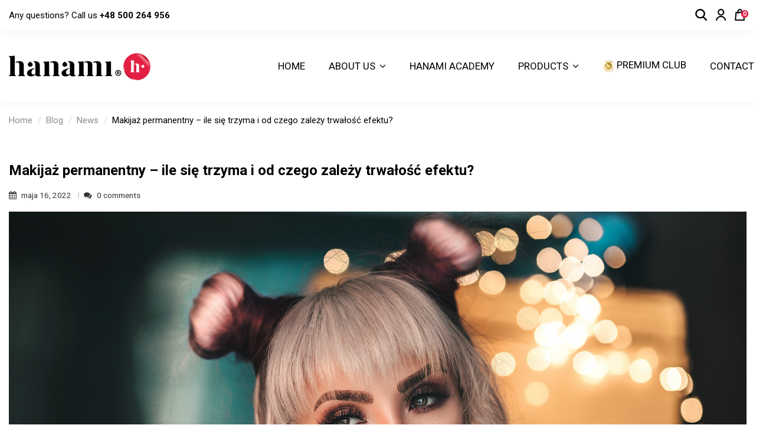

--- FILE ---
content_type: text/html; charset=utf-8
request_url: https://hanamipigments.eu/en/blog/news/makijaz-permanentny-ile-sie-trzyma-i-od-czego-zalezy-trwalosc-efektu
body_size: 17079
content:
<!doctype html>
<html lang="en">

<head>
    
        
  <meta charset="utf-8">


  <meta http-equiv="x-ua-compatible" content="ie=edge">



  


      <!-- Google Tag Manager -->
    <script>(function(w,d,s,l,i){w[l]=w[l]||[];w[l].push({'gtm.start':
      new Date().getTime(),event:'gtm.js'});var f=d.getElementsByTagName(s)[0],
              j=d.createElement(s),dl=l!='dataLayer'?'&l='+l:'';j.async=true;j.src=
              'https://www.googletagmanager.com/gtm.js?id='+i+dl;f.parentNode.insertBefore(j,f);
              })(window,document,'script','dataLayer','GTM-KLPGKZ3');</script>
    <!-- End Google Tag Manager -->
  


  <title>Makijaż permanentny – ile się trzyma i od czego zależy trwałość efektu? - Hanami Pigments</title>
  
    
  
  
    
  
  <meta name="description" content="">
  <meta name="keywords" content="">
    
      <link rel="canonical" href="https://hanamipigments.eu/en/blog/news/makijaz-permanentny-ile-sie-trzyma-i-od-czego-zalezy-trwalosc-efektu">
    

  
      

  
    <script type="application/ld+json">
  {
    "@context": "https://schema.org",
    "@id": "#store-organization",
    "@type": "Organization",
    "name" : "Hanami Pigments",
    "url" : "https://hanamipigments.eu/en/",
  
      "logo": {
        "@type": "ImageObject",
        "url":"https://hanamipigments.eu/img/hanami-logo-1612473644.jpg"
      }
      }
</script>

<script type="application/ld+json">
  {
    "@context": "https://schema.org",
    "@type": "WebPage",
    "isPartOf": {
      "@type": "WebSite",
      "url":  "https://hanamipigments.eu/en/",
      "name": "Hanami Pigments"
    },
    "name": "Hanami Pigments",
    "url":  "https://hanamipigments.eu/en/blog/news/makijaz-permanentny-ile-sie-trzyma-i-od-czego-zalezy-trwalosc-efektu"
  }
</script>


  <script type="application/ld+json">
    {
      "@context": "https://schema.org",
      "@type": "BreadcrumbList",
      "itemListElement": [
                  {
            "@type": "ListItem",
            "position": 1,
            "name": "Home",
            "item": "https://hanamipigments.eu/en/"
          },              {
            "@type": "ListItem",
            "position": 2,
            "name": "Blog",
            "item": "https://hanamipigments.eu/en/blog"
          },              {
            "@type": "ListItem",
            "position": 3,
            "name": "News",
            "item": "https://hanamipigments.eu/en/blog/news"
          },              {
            "@type": "ListItem",
            "position": 4,
            "name": "Makijaż permanentny – ile się trzyma i od czego zależy trwałość efektu?",
            "item": "https://hanamipigments.eu/en/blog/news/makijaz-permanentny-ile-sie-trzyma-i-od-czego-zalezy-trwalosc-efektu"
          }          ]
    }
  </script>


  

  

  
    
  



			<meta property="og:title" content="Makijaż permanentny – ile się trzyma i od czego zależy trwałość efektu? - ">
		<meta property="og:url" content="https://hanamipigments.eu/en/blog/news/makijaz-permanentny-ile-sie-trzyma-i-od-czego-zalezy-trwalosc-efektu" />
	<meta property="og:site_name" content="Hanami Pigments"/>
	<meta property="og:type" content="article"/>

			<meta property="og:image" content="https://hanamipigments.eu/modules/ph_simpleblog/covers/12-thumb.jpg" />
	
			<meta property="og:description" content="">
	
	<meta property="fb:admins" content="0"/>
	<meta property="fb:app_id" content="0"/>





      <meta name="viewport" content="initial-scale=1,user-scalable=no,maximum-scale=1,width=device-width">
  




  <link rel="icon" type="image/vnd.microsoft.icon" href="https://hanamipigments.eu/img/favicon.ico?1612990490">
  <link rel="shortcut icon" type="image/x-icon" href="https://hanamipigments.eu/img/favicon.ico?1612990490">
    




    <link rel="stylesheet" href="https://hanamipigments.eu/modules/seigicookie/views/css/cookieconsent.css?v=2.4.12" type="text/css" media="all">
  <link rel="stylesheet" href="https://secure.przelewy24.pl/skrypty/ecommerce_plugin.css.php" type="text/css" media="all">
  <link rel="stylesheet" href="https://hanamipigments.eu/themes/hanami/assets/cache/theme-f8368e572.css" type="text/css" media="all">




<link rel="preload" as="font"
      href="/themes/hanami/assets/css/font-awesome/fonts/fontawesome-webfont.woff?v=4.7.0"
      type="font/woff" crossorigin="anonymous">
<link rel="preload" as="font"
      href="/themes/hanami/assets/css/font-awesome/fonts/fontawesome-webfont.woff2?v=4.7.0"
      type="font/woff2" crossorigin="anonymous">


<link  rel="preload stylesheet"  as="style" href="/themes/hanami/assets/css/font-awesome/css/font-awesome-preload.css"
       type="text/css" crossorigin="anonymous">





  

  <script>
        var SCCconfig = {"_meta":{"module":"Powered by SEIGI Cookie & Consent module https:\/\/seigi.eu\/","version":"2.4.12","generated":"2026-01-17 03:25:19"},"cmv2_cats":{"analytics_storage":"analytics","ad_storage":"targeting","ad_user_data":"targeting","ad_personalization":"targeting","functionality_storage":"necessary","personalization_storage":"person_site","security_storage":"necessary"},"cookie_name":"seigi_cookie","cookie_expiration":182,"cookie_allow_remove":true,"autoremove_before_consent":true,"remove_cookie_tables":false,"enable_interval":true,"cookie_save_dot_domain":true,"force_consent":false,"gui_options":{"consent_modal":{"layout":"cloud","position":"middle center","transition":"0"},"settings_modal":{"layout":"cmbox","position":"right","transition":"0"}},"languages":{"pl-pl":{"consent_modal":{"title":"Zarz\u0105dzaj zgodami plik\u00f3w cookie","description":"U\u017cywamy plik\u00f3w cookie (ciasteczek), aby zapewni\u0107 bezpieczne i niezawodne dzia\u0142anie strony, a tak\u017ce jak najlepsze do\u015bwiadczenia z jej u\u017cytkowania. Wi\u0119cej informacji znajdziesz w naszej <a href=\"https:\/\/hanamipigments.eu\/polityka-prywatnosci\" class=\"cc-link\">polityce prywatno\u015bci<\/a>. Je\u015bli chcesz dostosowa\u0107 swoje zgody, kliknij <button type=\"button\" data-cc=\"c-settings\" class=\"cc-link\">Pozw\u00f3l mi wybra\u0107<\/button>.","buttons":[{"text":"Zaakceptuj wszystko","role":"accept_all","class":"c-bn c-btn-cta"},{"text":"Ustawienia","role":"","class":"c-bn"}],"primary_btn":{"text":"Zaakceptuj wszystko","role":"accept_all"}},"settings_modal":{"title":"<img src=\"https:\/\/hanamipigments.eu\/img\/hanami-logo-1612473644.jpg\" alt=\"Logo\" loading=\"lazy\" style=\"margin-left: -4px; margin-bottom: -5px; height: 35px\">","save_settings_btn":"Zapisz ustawienia","accept_all_btn":"Zaakceptuj wszystko","accept_all_btn_class":"c-btn-cta","reject_all_btn_class":"","save_settings_btn_class":"","close_btn_label":"Close","cookie_table_headers":[{"col1":"Cookie"},{"col2":"URL"},{"col3":"Exp."},{"col4":"Info"}],"blocks":[{"title":"Zarz\u0105dzaj zgodami plik\u00f3w cookie","description":"We use cookies to provide the basic functionality of the website and improve your experience. You can choose for each category to enable\/disable at any time. For more information on cookies and other sensitive data, read the full <a href='https:\/\/hanamipigments.eu\/polityka-prywatnosci' class='cc-link'>privacy policy<\/a>"},{"title":"Zgoda na przechowywanie niezb\u0119dnych ciasteczek","description":"Przez zaznaczenie tej opcji akceptujesz przechowywanie danych i ciasteczek niezb\u0119dnych do prawid\u0142owego funkcjonowania strony. Te pliki cookie s\u0105 wymagane do zapewnienia podstawowych funkcji, takich jak bezpiecze\u0144stwo, zarz\u0105dzanie sieci\u0105 oraz dost\u0119pno\u015b\u0107 strony. Nie s\u0105 one u\u017cywane do \u015bledzenia Twojej aktywno\u015bci na stronie i nie wymagaj\u0105 Twojej zgody zgodnie z obowi\u0105zuj\u0105cymi przepisami","toggle":{"value":"necessary","enabled":true,"readonly":true},"cookie_table":[{"col1":"Prestashop-","col2":"hanamipigments.eu","col3":"20d","col4":"To jest podstawowe ciasteczko Prestashop\/thirty bees, kt\u00f3re jest u\u017cywane do przechowywania informacji o twoim koszyku i stanie logowania.","is_regex":true},{"col1":"PHPSESSID","col2":"hanamipigments.eu","col3":"2y","col4":"Jest to ciasteczko sesyjne u\u017cywane przez PHP do utrzymywania stanu sesji u\u017cytkownika na stronach internetowych. Pozwala serwerowi na rozpoznawanie powracaj\u0105cych u\u017cytkownik\u00f3w i zapewnia ci\u0105g\u0142o\u015b\u0107 dzia\u0142a\u0144, takich jak utrzymanie zalogowania czy zawarto\u015bci koszyka zakupowego.","is_regex":true},{"col1":"seigi_cookie","col2":"hanamipigments.eu","col3":"365d","col4":"Plik cookie przechowuj\u0105cy informacje o Twoich zgodach","is_regex":true}]},{"title":"Wydajno\u015b\u0107 i analityka","description":"Zaznaczaj\u0105c t\u0119 opcj\u0119, wyra\u017casz zgod\u0119 na przechowywanie danych i ciasteczek s\u0142u\u017c\u0105cych do analizy Twoich zachowa\u0144 na naszej stronie. Pozwala to na zbieranie informacji o tym, jak korzystasz z naszej strony internetowej, w tym kt\u00f3re strony odwiedzasz najcz\u0119\u015bciej oraz jak poruszasz si\u0119 mi\u0119dzy sekcjami. Informacje te s\u0105 wykorzystywane do ulepszania strony i dostosowywania jej do potrzeb u\u017cytkownik\u00f3w","toggle":{"value":"analytics","enabled":false,"readonly":false},"cookie_table":[{"col1":"^_ga","col2":"google.com","col3":"2y","col4":"D\u0142ugoterminowy identyfikator u\u017cywany do identyfikacji unikalnych u\u017cytkownik\u00f3w","is_regex":true},{"col1":"_gid","col2":"google.com","col3":"1d","col4":"Kr\u00f3tkoterminowy identyfikator u\u017cywany do identyfikacji unikalnych u\u017cytkownik\u00f3w"},{"col1":"_fbc","col2":"facebook.com","col3":"2y","col4":"Przechowuje warto\u015b\u0107 parametru fbclid","is_regex":true},{"col1":"_fbp","col2":"facebook.com","col3":"90d","col4":"Unikalny identyfikator u\u017cytkownika","is_regex":true}]},{"title":"Personalizacja Reklam","description":"Ta opcja umo\u017cliwia przechowywanie plik\u00f3w cookie i danych w celu dostosowania reklam do Twoich zainteresowa\u0144, zar\u00f3wno na tej stronie, jak i poza ni\u0105. Umo\u017cliwia to zbieranie i analizowanie Twojego zachowania na stronie w celu dostarczania ukierunkowanych reklam, kt\u00f3re lepiej odpowiadaj\u0105 Twoim preferencjom oraz mierzenia skuteczno\u015bci tych reklam.","toggle":{"value":"targeting","enabled":false,"readonly":false},"cookie_table":[{"col1":"fr","col2":"facebook.com","col3":"90d","col4":"Facebook Remarketing","is_regex":true}]},{"title":"Personalizacja Strony","description":"Wybieraj\u0105c t\u0119 opcj\u0119, wyra\u017casz zgod\u0119 na u\u017cywanie plik\u00f3w cookie oraz danych do poprawy Twojego do\u015bwiadczenia na stronie poprzez personalizacj\u0119 tre\u015bci i funkcji na podstawie Twoich wzorc\u00f3w u\u017cytkowania i preferencji. Obejmuje to dostosowywanie uk\u0142ad\u00f3w, rekomendacje tre\u015bci oraz inne funkcjonalno\u015bci strony, aby nawigacja by\u0142a bardziej relewantna i anga\u017cuj\u0105ca.","toggle":{"value":"person_site","enabled":false,"readonly":false}},{"title":"Bezpiecze\u0144stwo","description":"Wybieraj\u0105c t\u0119 opcj\u0119, akceptujesz u\u017cywanie plik\u00f3w cookie i danych niezb\u0119dnych do zapewnienia bezpiecze\u0144stwa strony i ochrony przed dzia\u0142aniami oszuka\u0144czymi. Te pliki cookie pomagaj\u0105 w autentykacji u\u017cytkownik\u00f3w, zapobiegaj\u0105 nieautoryzowanemu dost\u0119powi do kont u\u017cytkownik\u00f3w i zapewniaj\u0105 integralno\u015b\u0107 strony.","toggle":{"value":"security","enabled":false,"readonly":false}}],"reject_all_btn":"Zaakceptuj wymagane"}}},"revision":2262130826};
        var elementorFrontendConfig = {"isEditMode":"","stretchedSectionContainer":"","instagramToken":false,"is_rtl":false,"ajax_csfr_token_url":"https:\/\/hanamipigments.eu\/en\/module\/iqitelementor\/Actions?process=handleCsfrToken&ajax=1"};
        var iqitTheme = {"rm_sticky":"0","rm_breakpoint":0,"op_preloader":"0","cart_style":"side","cart_confirmation":"open","h_layout":"4","f_fixed":"","f_layout":"2","h_absolute":"0","h_sticky":"header","hw_width":"inherit","hm_submenu_width":"fullwidth-background","h_search_type":"full","pl_lazyload":true,"pl_infinity":true,"pl_rollover":true,"pl_crsl_autoplay":false,"pl_slider_ld":5,"pl_slider_d":5,"pl_slider_t":3,"pl_slider_p":1,"pp_thumbs":"bottom","pp_zoom":"modalzoom","pp_image_layout":"carousel","pp_tabs":"section","pl_grid_qty":false};
        var iqitextendedproduct = {"speed":"70"};
        var iqitfdc_from = 0;
        var iqitmegamenu = {"sticky":"false","containerSelector":"#wrapper > .container"};
        var iqitreviews = [];
        var iqitwishlist = {"nbProducts":0};
        var ph_sharing_img = "https:\/\/hanamipigments.eu\/modules\/ph_simpleblog\/featured\/12.jpg";
        var ph_sharing_name = "Makija\u017c permanentny \u2013 ile si\u0119 trzyma i od czego zale\u017cy trwa\u0142o\u015b\u0107 efektu?";
        var ph_sharing_url = "https:\/\/hanamipigments.eu\/en\/blog\/news\/makijaz-permanentny-ile-sie-trzyma-i-od-czego-zalezy-trwalosc-efektu";
        var ph_simpleblog_ajax = "https:\/\/hanamipigments.eu\/en\/module\/ph_simpleblog\/ajax";
        var ph_simpleblog_token = "b5be7667c33f38b6ce0dd5c5a2724312";
        var prestashop = {"cart":{"products":[],"totals":{"total":{"type":"total","label":"Total","amount":0,"value":"z\u01420.00"},"total_including_tax":{"type":"total","label":"Total (tax incl.)","amount":0,"value":"z\u01420.00"},"total_excluding_tax":{"type":"total","label":"Total (tax excl.)","amount":0,"value":"z\u01420.00"}},"subtotals":{"products":{"type":"products","label":"Subtotal","amount":0,"value":"z\u01420.00"},"discounts":null,"shipping":{"type":"shipping","label":"Shipping","amount":0,"value":""},"tax":null},"products_count":0,"summary_string":"0 items","vouchers":{"allowed":1,"added":[]},"discounts":[],"minimalPurchase":0,"minimalPurchaseRequired":""},"currency":{"id":1,"name":"Polish Zloty","iso_code":"PLN","iso_code_num":"985","sign":"z\u0142"},"customer":{"lastname":null,"firstname":null,"email":null,"birthday":null,"newsletter":null,"newsletter_date_add":null,"optin":null,"website":null,"company":null,"siret":null,"ape":null,"is_logged":false,"gender":{"type":null,"name":null},"addresses":[]},"language":{"name":"English (English)","iso_code":"en","locale":"en-US","language_code":"en-us","is_rtl":"0","date_format_lite":"m\/d\/Y","date_format_full":"m\/d\/Y H:i:s","id":3},"page":{"title":"","canonical":"https:\/\/hanamipigments.eu\/en\/blog\/news\/makijaz-permanentny-ile-sie-trzyma-i-od-czego-zalezy-trwalosc-efektu","meta":{"title":"Hanami Pigments","description":"","keywords":"","robots":"index"},"page_name":"module-ph_simpleblog-single","body_classes":{"lang-en":true,"lang-rtl":false,"country-PL":true,"currency-PLN":true,"layout-full-width":true,"page-":true,"tax-display-enabled":true,"blog-for-prestashop-single-12":true},"admin_notifications":[]},"shop":{"name":"Hanami Pigments","logo":"https:\/\/hanamipigments.eu\/img\/hanami-logo-1612473644.jpg","stores_icon":"https:\/\/hanamipigments.eu\/img\/logo_stores.png","favicon":"https:\/\/hanamipigments.eu\/img\/favicon.ico"},"urls":{"base_url":"https:\/\/hanamipigments.eu\/","current_url":"https:\/\/hanamipigments.eu\/en\/blog\/news\/makijaz-permanentny-ile-sie-trzyma-i-od-czego-zalezy-trwalosc-efektu","shop_domain_url":"https:\/\/hanamipigments.eu","img_ps_url":"https:\/\/hanamipigments.eu\/img\/","img_cat_url":"https:\/\/hanamipigments.eu\/img\/c\/","img_lang_url":"https:\/\/hanamipigments.eu\/img\/l\/","img_prod_url":"https:\/\/hanamipigments.eu\/img\/p\/","img_manu_url":"https:\/\/hanamipigments.eu\/img\/m\/","img_sup_url":"https:\/\/hanamipigments.eu\/img\/su\/","img_ship_url":"https:\/\/hanamipigments.eu\/img\/s\/","img_store_url":"https:\/\/hanamipigments.eu\/img\/st\/","img_col_url":"https:\/\/hanamipigments.eu\/img\/co\/","img_url":"https:\/\/hanamipigments.eu\/themes\/hanami\/assets\/img\/","css_url":"https:\/\/hanamipigments.eu\/themes\/hanami\/assets\/css\/","js_url":"https:\/\/hanamipigments.eu\/themes\/hanami\/assets\/js\/","pic_url":"https:\/\/hanamipigments.eu\/upload\/","pages":{"address":"https:\/\/hanamipigments.eu\/en\/address","addresses":"https:\/\/hanamipigments.eu\/en\/addresses","authentication":"https:\/\/hanamipigments.eu\/en\/login","cart":"https:\/\/hanamipigments.eu\/en\/shopping-cart","category":"https:\/\/hanamipigments.eu\/en\/index.php?controller=category","cms":"https:\/\/hanamipigments.eu\/en\/index.php?controller=cms","contact":"https:\/\/hanamipigments.eu\/en\/contact","discount":"https:\/\/hanamipigments.eu\/en\/discounts","guest_tracking":"https:\/\/hanamipigments.eu\/en\/follow-guestandaposs-order","history":"https:\/\/hanamipigments.eu\/en\/history-of-the","identity":"https:\/\/hanamipigments.eu\/en\/personal-data","index":"https:\/\/hanamipigments.eu\/en\/","my_account":"https:\/\/hanamipigments.eu\/en\/my-account","order_confirmation":"https:\/\/hanamipigments.eu\/en\/confirmation-of-ordering","order_detail":"https:\/\/hanamipigments.eu\/en\/index.php?controller=order-detail","order_follow":"https:\/\/hanamipigments.eu\/en\/ordering","order":"https:\/\/hanamipigments.eu\/en\/order","order_return":"https:\/\/hanamipigments.eu\/en\/index.php?controller=order-return","order_slip":"https:\/\/hanamipigments.eu\/en\/return-confirmation","pagenotfound":"https:\/\/hanamipigments.eu\/en\/page-not-found","password":"https:\/\/hanamipigments.eu\/en\/password-recovery","pdf_invoice":"https:\/\/hanamipigments.eu\/en\/index.php?controller=pdf-invoice","pdf_order_return":"https:\/\/hanamipigments.eu\/en\/index.php?controller=pdf-order-return","pdf_order_slip":"https:\/\/hanamipigments.eu\/en\/index.php?controller=pdf-order-slip","prices_drop":"https:\/\/hanamipigments.eu\/en\/promotions","product":"https:\/\/hanamipigments.eu\/en\/index.php?controller=product","search":"https:\/\/hanamipigments.eu\/en\/search","sitemap":"https:\/\/hanamipigments.eu\/en\/sitemap","stores":"https:\/\/hanamipigments.eu\/en\/our-stores","supplier":"https:\/\/hanamipigments.eu\/en\/provider","register":"https:\/\/hanamipigments.eu\/en\/login?create_account=1","order_login":"https:\/\/hanamipigments.eu\/en\/order?login=1"},"alternative_langs":[],"theme_assets":"\/themes\/hanami\/assets\/","actions":{"logout":"https:\/\/hanamipigments.eu\/en\/?mylogout="},"no_picture_image":{"bySize":{"small_default":{"url":"https:\/\/hanamipigments.eu\/img\/p\/en-default-small_default.jpg","width":98,"height":127},"cart_default":{"url":"https:\/\/hanamipigments.eu\/img\/p\/en-default-cart_default.jpg","width":125,"height":162},"home_default":{"url":"https:\/\/hanamipigments.eu\/img\/p\/en-default-home_default.jpg","width":236,"height":305},"large_default":{"url":"https:\/\/hanamipigments.eu\/img\/p\/en-default-large_default.jpg","width":381,"height":492},"medium_default":{"url":"https:\/\/hanamipigments.eu\/img\/p\/en-default-medium_default.jpg","width":452,"height":584},"thickbox_default":{"url":"https:\/\/hanamipigments.eu\/img\/p\/en-default-thickbox_default.jpg","width":1100,"height":1422}},"small":{"url":"https:\/\/hanamipigments.eu\/img\/p\/en-default-small_default.jpg","width":98,"height":127},"medium":{"url":"https:\/\/hanamipigments.eu\/img\/p\/en-default-large_default.jpg","width":381,"height":492},"large":{"url":"https:\/\/hanamipigments.eu\/img\/p\/en-default-thickbox_default.jpg","width":1100,"height":1422},"legend":""}},"configuration":{"display_taxes_label":true,"display_prices_tax_incl":true,"is_catalog":false,"show_prices":true,"opt_in":{"partner":false},"quantity_discount":{"type":"discount","label":"Unit discount"},"voucher_enabled":1,"return_enabled":0},"field_required":[],"breadcrumb":{"links":[{"title":"Home","url":"https:\/\/hanamipigments.eu\/en\/"},{"title":"Blog","url":"https:\/\/hanamipigments.eu\/en\/blog"},{"title":"News","url":"https:\/\/hanamipigments.eu\/en\/blog\/news"},{"title":"Makija\u017c permanentny \u2013 ile si\u0119 trzyma i od czego zale\u017cy trwa\u0142o\u015b\u0107 efektu?","url":"https:\/\/hanamipigments.eu\/en\/blog\/news\/makijaz-permanentny-ile-sie-trzyma-i-od-czego-zalezy-trwalosc-efektu"}],"count":4},"link":{"protocol_link":"https:\/\/","protocol_content":"https:\/\/"},"time":1768620026,"static_token":"995ef7373726a3c4e767e550ab0b1492","token":"3c81e9ee49f715186c30a5eba6b10389","debug":false};
        var prestashopFacebookAjaxController = "https:\/\/hanamipigments.eu\/en\/module\/ps_facebook\/Ajax";
        var psemailsubscription_subscription = "https:\/\/hanamipigments.eu\/en\/module\/ps_emailsubscription\/subscription";
        var stprovideos = {"autoplay":false,"controls":true,"controls_youtube":false,"loop":1,"muted":true,"quick_view":0,"thumbnail_event":0,"auto_close_at_end":1,"play_video_text":"","st_is_16":false,"get_videos_url":"https:\/\/hanamipigments.eu\/en\/module\/stprovideos\/ajax","how_to_display":3,"_st_themes_17":false,"_st_themes_16":false,"theme_name":"warehouse","video_container":".images-container .product-cover","desc_container":"#description .product-description","gallery_container":"#product-images-large","thumbnail_container":"#product-images-thumbs","video_selector":"#product-images-large .slick-slide","thumbnail_selector":"#product-images-thumbs .slick-slide","thumbnail_html":"<div data-video-id=\"***\"><div><div class=\"thumb-container\"><div class=\"st_pro_video_relative\"><img src=\"@@@\" class=\"img-fluid\"\/><div class=\"st_pro_video_layer st_pro_video_flex\"><button class=\"st_pro_video_btn st_pro_video_play_icon\" type=\"button\" aria-disabled=\"false\"><span aria-hidden=\"true\" class=\"vjs-icon-placeholder\"><\/span><\/button><img class=\"thumb img-fluid $$$\" src=\"###\"><\/div><\/div><\/div><\/div><\/div>","slider":3,"thumb_slider":3,"gallery_image_size":{"width":"381","height":"492"},"thumbnail_image_size":{"width":"452","height":"584"}};
      </script>



  <script type="text/javascript" data-keepinline="true" >
 // SEIGI Cookie & Consent Custom Consent 
 window.dataLayer = window.dataLayer || []; function gtag() { window.dataLayer.push(arguments); } gtag('consent','default', {"ad_storage":"denied","analytics_storage":"denied","functionality_storage":"denied","personalization_storage":"denied","security_storage":"denied","ad_personalization":"denied","ad_user_data":"denied","wait_for_update":300}); gtag('set', 'allow_ad_personalization_signals', false); /* */ function executeSeigiCookiegtag (event){ gtag('consent', 'update', {  'analytics_storage': event.detail.cookie.categories.includes(SCCconfig.cmv2_cats.analytics_storage) ? 'granted' : 'denied',  'ad_storage': event.detail.cookie.categories.includes(SCCconfig.cmv2_cats.ad_storage) ? 'granted' : 'denied',  'ad_user_data': event.detail.cookie.categories.includes(SCCconfig.cmv2_cats.ad_user_data) ? 'granted' : 'denied',  'ad_personalization': event.detail.cookie.categories.includes(SCCconfig.cmv2_cats.ad_personalization) ? 'granted' : 'denied',  'functionality_storage': event.detail.cookie.categories.includes(SCCconfig.cmv2_cats.functionality_storage) ? 'granted' : 'denied',  'personalization_storage': event.detail.cookie.categories.includes(SCCconfig.cmv2_cats.personalization_storage) ? 'granted' : 'denied',  'security_storage': event.detail.cookie.categories.includes(SCCconfig.cmv2_cats.security_storage) ? 'granted' : 'denied', }); gtag('set', 'ads_data_redaction', event.detail.cookie.categories.includes('analytics')); gtag('set', 'allow_ad_personalization_signals', event.detail.cookie.categories.includes('targeting')); } document.addEventListener('SeigiCookieEventOnLoadAccepted', executeSeigiCookiegtag); document.addEventListener('SeigiCookieEventOnChange', executeSeigiCookiegtag);</script><style>
:root {
  --scc-popup-width: 24.2em;
  --scc-color: #e31f44;
  --scc-color-hov: #e31f44;
  --scc-b1-order: 1;
  --scc-b2-order: 2;
  --scc-b3-order: 3;
}
</style><!-- emarketing start -->




<!-- emarketing end --><style>
    .st_pro_video_play_on_first_gallery, .st_pro_video_play_static{left:50%;margin-left:-18px;right:auto;}.st_pro_video_play_on_first_gallery, .st_pro_video_play_static{bottom:20px;top:auto;}.st_pro_videos_box{z-index: 23;}.st_pro_video_btn{z-index: 24;}#product-images-large .slick-slide{position:relative;}
</style>


<script type="text/javascript">
	(window.gaDevIds=window.gaDevIds||[]).push('d6YPbH');
	(function(i,s,o,g,r,a,m){i['GoogleAnalyticsObject']=r;i[r]=i[r]||function(){
	(i[r].q=i[r].q||[]).push(arguments)},i[r].l=1*new Date();a=s.createElement(o),
	m=s.getElementsByTagName(o)[0];a.async=1;a.src=g;m.parentNode.insertBefore(a,m)
	})(window,document,'script','https://www.google-analytics.com/analytics.js','ga');

            ga('create', 'UA-192167220-1', 'auto');
                    ga('set', 'anonymizeIp', true);
                ga('send', 'pageview');
    
    ga('require', 'ec');
</script>




    
     <link rel="stylesheet" type="text/css" href="https://hanamipigments.eu/mapplic/css/magnific-popup.css">
<link rel="stylesheet" type="text/css" href="https://hanamipigments.eu/mapplic/mapplic.css">
<meta name="facebook-domain-verification" content="1p119na045dyq25z799w8clzkodl7z" /> </head>

<body id="module-ph_simpleblog-single" class="lang-en country-pl currency-pln layout-full-width page- tax-display-enabled blog-for-prestashop-single-12 body-desktop-header-style-w-4">


            <!-- Google Tag Manager (noscript) -->
        <noscript><iframe src="https://www.googletagmanager.com/ns.html?id=GTM-KLPGKZ3"
                          height="0" width="0" style="display:none;visibility:hidden"></iframe></noscript>
        <!-- End Google Tag Manager (noscript) -->
    




    
<div id="fb-root"></div><script>(function(d, s, id) {var js, fjs = d.getElementsByTagName(s)[0];if (d.getElementById(id)) return;js = d.createElement(s); js.id = id;js.src = 'https://connect.facebook.net/en_US/sdk.js#xfbml=1&version=v3.2&appId=&autoLogAppEvents=1';fjs.parentNode.insertBefore(js, fjs);}(document, 'script', 'facebook-jssdk'));</script>

<main id="main-page-content"  >
    
            

    <header id="header" class="desktop-header-style-w-4">
        
            
  <div class="header-banner">
    






            <nav class="header-nav">
        <div class="container">
    
        <div class="row justify-content-between">
            <div class="col col-auto col-md left-nav">
                             
   
      
    <div id="iqithtmlandbanners-block-2"  class="d-inline-block">
        <div class="rte-content d-inline-block">
            <p class="tel-topbar">Any questions? Call us <a href="tel:48500264956">+48 500 264 956</a></p>
        </div>
    </div>


  

            </div>
            <div class="col col-auto center-nav text-center">
                
             </div>

            <div class="col col-auto col-md right-nav text-right hidden-md-down">
                  <div class="row no-gutters justify-content-end d-flex-c">
                    
                  

                                            <div id="header-search-btn" class="col col-auto header-btn-w header-search-btn-w">
    <a data-toggle="dropdown" id="header-search-btn-drop"  class="header-btn header-search-btn" data-display="static">
        <i class="sprite sprite-hanami_lupa"></i>
            </a>
        <div class="dropdown-menu-custom  dropdown-menu">
        <div class="dropdown-content modal-backdrop fullscreen-search">
            
<!-- Block search module TOP -->
<div id="search_widget" class="search-widget" data-search-controller-url="https://hanamipigments.eu/en/search-engine-search">
    <form method="get" action="https://hanamipigments.eu/en/search-engine-search">
        <div class="input-group">
            <input type="text" name="s" value="" data-all-text="Show all results"
                   data-blog-text="Blog post"
                   data-product-text="Product"
                   data-brands-text="Brand"
                   autocomplete="off" autocorrect="off" autocapitalize="off" spellcheck="false"
                   placeholder="Search our catalog" class="form-control form-search-control" />
            <button type="submit" class="search-btn">
                <i class="fa fa-search"></i>
            </button>
        </div>
    </form>
</div>
<!-- /Block search module TOP -->

            <div id="fullscreen-search-backdrop"></div>
        </div>
    </div>
    </div>                    
                    
                                            <div id="header-user-btn" class="col col-auto header-btn-w header-user-btn-w">
    
     <div class="dropdown">
            <a data-toggle="dropdown" aria-haspopup="true" aria-expanded="false"
               class="account"
            href="#">
<i class="sprite sprite-hanami_user"></i>
            </a>
 
    <div class="dropdown-menu dropdown-menu-right">
    <a class="dropdown-item" href="https://hanamipigments.eu/en/personal-data">
                    Sign In
                </a>
                <a class="dropdown-item" href="https://hanamipigments.eu/en/login?create_account=1">
                    Create an account
                </a>
</div>

</div>
    </div>









                                        

                    

                                            
                                                    <div id="ps-shoppingcart-wrapper" class="col col-auto">
    <div id="ps-shoppingcart"
         class="header-btn-w header-cart-btn-w ps-shoppingcart d-flex p-r-0 side-cart">
         <div id="blockcart" class="blockcart cart-preview"
         data-refresh-url="//hanamipigments.eu/en/module/ps_shoppingcart/ajax">
        <a id="cart-toogle" class="cart-toogle header-btn header-cart-btn" data-toggle="dropdown" data-display="static">
            <i class="sprite sprite-hanami_koszyk"></i><span class="cart-products-count-btn">0</span></i>
            <span class="info-wrapper">
                        <span class="cart-toggle-details">
            <span class="text-faded cart-separator"> / </span>
                        <span class="cart-products-count">(0)</span>
                                                    <span class="value">zł0.00</span>
                                                                                                                                        </span>
            </span>
        </a>
        <div id="_desktop_blockcart-content" class="dropdown-menu-custom dropdown-menu">
    <div id="blockcart-content" class="blockcart-content" >
        <div class="cart-title">
            <span class="modal-title">Your cart</span>
            <button type="button" id="js-cart-close" class="close">
                <span>×</span>
            </button>
            <hr>
        </div>
                    <span class="no-items">There are no more items in your cart</span>
            </div>
</div> </div>



    </div>
</div>
                                                
                                    </div>
             </div>
        </div>

                        </div>
            </nav>
        



<div id="desktop-header" class="desktop-header-style-4">
    
            
<div class="header-top">
    <div id="desktop-header-container" class="container">
        <div class="row align-items-center">
                            <div class="col col-auto col-header-left">
                    <div id="desktop_logo">
                        
  <a href="https://hanamipigments.eu/en/">
    <img class="logo img-fluid"
         src="https://hanamipigments.eu/img/hanami-logo-1612473644.jpg"
                  alt="Hanami Pigments"
         width="250"
         height="56"
    >
  </a>

                    </div>
                    
                </div>
                <div class="col col-header-center col-header-menu">
                                        	<div id="iqitmegamenu-wrapper" class="iqitmegamenu-wrapper iqitmegamenu-all">
		<div class="container container-iqitmegamenu">
		<div id="iqitmegamenu-horizontal" class="iqitmegamenu  clearfix" role="navigation">

								
				<nav id="cbp-hrmenu" class="cbp-hrmenu cbp-horizontal cbp-hrsub-narrow">
					<ul>
												<li id="cbp-hrmenu-tab-3" class="cbp-hrmenu-tab cbp-hrmenu-tab-3 ">
	<a href="https://hanamipigments.eu/en/" class="nav-link" >

								<span class="cbp-tab-title">
								Home</span>
														</a>
													</li>
												<li id="cbp-hrmenu-tab-4" class="cbp-hrmenu-tab cbp-hrmenu-tab-4  cbp-has-submeu">
	<a role="button" class="cbp-empty-mlink nav-link">

								<span class="cbp-tab-title">
								About us <i class="fa fa-angle-down cbp-submenu-aindicator"></i></span>
														</a>
														<div class="cbp-hrsub col-2">
								<div class="cbp-hrsub-inner">
									<div class="container iqitmegamenu-submenu-container">
									
																																	




<div class="row menu_row menu-element  first_rows menu-element-id-1">
                

                                                




    <div class="col-12 cbp-menu-column cbp-menu-element menu-element-id-2 ">
        <div class="cbp-menu-column-inner">
                        
                
                
                                            <ul class="cbp-links cbp-valinks">
                                                                                                <li><a href="https://hanamipigments.eu/en/company-mission-and-vision"
                                           >Company mission and vision</a>
                                    </li>
                                                                                                                                <li><a href="https://hanamipigments.eu/en/pigments"
                                           >Pigments</a>
                                    </li>
                                                                                                                                <li><a href="https://hanamipigments.eu/en/galeria"
                                           >Galeria</a>
                                    </li>
                                                                                    </ul>
                    
                
            

            
            </div>    </div>
                            
                </div>
																					
																			</div>
								</div>
							</div>
													</li>
												<li id="cbp-hrmenu-tab-5" class="cbp-hrmenu-tab cbp-hrmenu-tab-5 ">
	<a href="https://hanami-academy.pl/" class="nav-link" >

								<span class="cbp-tab-title">
								Hanami Academy</span>
														</a>
													</li>
												<li id="cbp-hrmenu-tab-6" class="cbp-hrmenu-tab cbp-hrmenu-tab-6  cbp-has-submeu">
	<a role="button" class="cbp-empty-mlink nav-link">

								<span class="cbp-tab-title">
								Products <i class="fa fa-angle-down cbp-submenu-aindicator"></i></span>
														</a>
														<div class="cbp-hrsub col-2">
								<div class="cbp-hrsub-inner">
									<div class="container iqitmegamenu-submenu-container">
									
																																	




<div class="row menu_row menu-element  first_rows menu-element-id-1">
                

                                                




    <div class="col-12 cbp-menu-column cbp-menu-element menu-element-id-2 ">
        <div class="cbp-menu-column-inner">
                        
                
                
                    
                                                    <ul class="cbp-links cbp-category-tree">
                                                                                                            <li class="cbp-hrsub-haslevel2">
                                            <div class="cbp-category-link-w">
                                                <a href="https://hanamipigments.eu/en/hanami-lines">Hanami lines</a>

                                                                                                    
    <ul class="cbp-hrsub-level2"><li ><div class="cbp-category-link-w"><a href="https://hanamipigments.eu/en/pigments-for-eyebrows-machine">Pigments for permanent eyebrow makeup (machine)</a></div></li><li ><div class="cbp-category-link-w"><a href="https://hanamipigments.eu/en/microblading-eyebrow-pigments">Pigments for microblading eyebrows</a></div></li><li ><div class="cbp-category-link-w"><a href="https://hanamipigments.eu/en/pigments-for-mouth">Pigments for permanent make-up of lips</a></div></li><li ><div class="cbp-category-link-w"><a href="https://hanamipigments.eu/en/eye-pigments">Pigments for make-up of permamental eyelids</a></div></li><li ><div class="cbp-category-link-w"><a href="https://hanamipigments.eu/en/areola">Pigments for medical pigmentation AREOLA</a></div></li><li ><div class="cbp-category-link-w"><a href="https://hanamipigments.eu/en/scalp-pigments">Scalp Pigments</a></div></li><li ><div class="cbp-category-link-w"><a href="https://hanamipigments.eu/en/pigmenty-do-makijazu-permanentnego-pmu-ust">Pigmenty do makijażu permanentnego PMU ust</a></div></li><li ><div class="cbp-category-link-w"><a href="https://hanamipigments.eu/en/-pigmenty-do-makijazu-permanentnego-pmu-powiek">Pigmenty do makijażu permanentnego PMU powiek</a></div></li><li ><div class="cbp-category-link-w"><a href="https://hanamipigments.eu/en/pigmenty-do-medycznej-pigmentacji-pmu-areola">Pigmenty do medycznej pigmentacji PMU AREOLA</a></div></li><li ><div class="cbp-category-link-w"><a href="https://hanamipigments.eu/en/pigmenty-do-makijazu-permanentnego-pmu-ust-linia-vege">Pigmenty do makijażu permanentnego PMU ust LINIA VEGE</a></div></li></ul>

                                                                                            </div>
                                        </li>
                                                                                                                                                <li >
                                            <div class="cbp-category-link-w">
                                                <a href="https://hanamipigments.eu/en/pmu-devices">PMU devices</a>

                                                                                            </div>
                                        </li>
                                                                                                                                                <li class="cbp-hrsub-haslevel2">
                                            <div class="cbp-category-link-w">
                                                <a href="https://hanamipigments.eu/en/cartridges">Permanent makeup cartridges</a>

                                                                                                    
    <ul class="cbp-hrsub-level2"><li ><div class="cbp-category-link-w"><a href="https://hanamipigments.eu/en/igly-seirin-dysze">igły SEIRIN, dysze</a></div></li><li ><div class="cbp-category-link-w"><a href="https://hanamipigments.eu/en/kartridze">kartridże</a></div></li></ul>

                                                                                            </div>
                                        </li>
                                                                                                                                                <li class="cbp-hrsub-haslevel2">
                                            <div class="cbp-category-link-w">
                                                <a href="https://hanamipigments.eu/en/accessories">Accessories</a>

                                                                                                    
    <ul class="cbp-hrsub-level2"><li ><div class="cbp-category-link-w"><a href="https://hanamipigments.eu/en/hygiene-and-disinfection">Hygiene and disinfection</a></div></li><li ><div class="cbp-category-link-w"><a href="https://hanamipigments.eu/en/preliminary-drawing">Preliminary drawing</a></div></li><li ><div class="cbp-category-link-w"><a href="https://hanamipigments.eu/en/training-and-learning">Training and learning</a></div></li><li ><div class="cbp-category-link-w"><a href="https://hanamipigments.eu/en/cups-and-piers">Cups and rings</a></div></li><li ><div class="cbp-category-link-w"><a href="https://hanamipigments.eu/en/applicators">Applicators</a></div></li></ul>

                                                                                            </div>
                                        </li>
                                                                                                                                                                                                                    <li >
                                            <div class="cbp-category-link-w">
                                                <a href="https://hanamipigments.eu/en/marketing-accessories">Marketing accessories</a>

                                                                                            </div>
                                        </li>
                                                                                                                                                <li >
                                            <div class="cbp-category-link-w">
                                                <a href="https://hanamipigments.eu/en/e-lerning">E-lerning</a>

                                                                                            </div>
                                        </li>
                                                                                                </ul>
                                            
                
            

                                                




<div class="row menu_row menu-element  menu-element-id-4">
                

            
                </div>
                            
            </div>    </div>
                            
                </div>
																					
																			</div>
								</div>
							</div>
													</li>
												<li id="cbp-hrmenu-tab-9" class="cbp-hrmenu-tab cbp-hrmenu-tab-9 ">
	<a href="https://hanamipigments.eu/premium-club" class="nav-link" >

								<span class="cbp-tab-title">
								 <img src="/img/cms/Premium Club/Zasób 1.png" alt="Premium Club" class="cbp-mainlink-iicon" />Premium Club</span>
														</a>
													</li>
												<li id="cbp-hrmenu-tab-8" class="cbp-hrmenu-tab cbp-hrmenu-tab-8 ">
	<a href="https://hanamipigments.eu/en/contact" class="nav-link" >

								<span class="cbp-tab-title">
								Contact</span>
														</a>
													</li>
											</ul>
				</nav>
		</div>
		</div>
		<div id="sticky-cart-wrapper"></div>
	</div>

<div id="_desktop_iqitmegamenu-mobile">
	<div id="iqitmegamenu-mobile">
		
		<ul>
		



	
	<li><a  href="http://hanamipigments.eu" >Home</a></li><li><a  href="https://hanamipigments.eu/en/hanami-pigments" >Hanami pigments</a></li><li><a  href="https://hanamipigments.eu/en/company-mission-and-vision" >Company mission and vision</a></li><li><a  href="https://hanami-academy.pl" >Hanami Academy</a></li><li><span class="mm-expand"><i class="fa fa-angle-down expand-icon" aria-hidden="true"></i><i class="fa fa-angle-up close-icon" aria-hidden="true"></i></span><a  href="https://hanamipigments.eu/en/products" >Products</a>
	<ul><li><span class="mm-expand"><i class="fa fa-angle-down expand-icon" aria-hidden="true"></i><i class="fa fa-angle-up close-icon" aria-hidden="true"></i></span><a  href="https://hanamipigments.eu/en/hanami-lines" >Hanami lines</a>
	<ul><li><a  href="https://hanamipigments.eu/en/pigments-for-eyebrows-machine" >Pigments for permanent eyebrow makeup (machine)</a></li><li><a  href="https://hanamipigments.eu/en/microblading-eyebrow-pigments" >Pigments for microblading eyebrows</a></li><li><a  href="https://hanamipigments.eu/en/pigments-for-mouth" >Pigments for permanent make-up of lips</a></li><li><a  href="https://hanamipigments.eu/en/eye-pigments" >Pigments for make-up of permamental eyelids</a></li><li><a  href="https://hanamipigments.eu/en/areola" >Pigments for medical pigmentation AREOLA</a></li><li><a  href="https://hanamipigments.eu/en/scalp-pigments" >Scalp Pigments</a></li><li><a  href="https://hanamipigments.eu/en/pigmenty-do-makijazu-permanentnego-pmu-ust" >Pigmenty do makijażu permanentnego PMU ust</a></li><li><a  href="https://hanamipigments.eu/en/-pigmenty-do-makijazu-permanentnego-pmu-powiek" >Pigmenty do makijażu permanentnego PMU powiek</a></li><li><a  href="https://hanamipigments.eu/en/pigmenty-do-medycznej-pigmentacji-pmu-areola" >Pigmenty do medycznej pigmentacji PMU AREOLA</a></li><li><a  href="https://hanamipigments.eu/en/pigmenty-do-makijazu-permanentnego-pmu-ust-linia-vege" >Pigmenty do makijażu permanentnego PMU ust LINIA VEGE</a></li></ul></li><li><a  href="https://hanamipigments.eu/en/pmu-devices" >PMU devices</a></li><li><span class="mm-expand"><i class="fa fa-angle-down expand-icon" aria-hidden="true"></i><i class="fa fa-angle-up close-icon" aria-hidden="true"></i></span><a  href="https://hanamipigments.eu/en/cartridges" >Permanent makeup cartridges</a>
	<ul><li><a  href="https://hanamipigments.eu/en/igly-seirin-dysze" >igły SEIRIN, dysze</a></li><li><a  href="https://hanamipigments.eu/en/kartridze" >kartridże</a></li></ul></li><li><span class="mm-expand"><i class="fa fa-angle-down expand-icon" aria-hidden="true"></i><i class="fa fa-angle-up close-icon" aria-hidden="true"></i></span><a  href="https://hanamipigments.eu/en/accessories" >Accessories</a>
	<ul><li><a  href="https://hanamipigments.eu/en/hygiene-and-disinfection" >Hygiene and disinfection</a></li><li><a  href="https://hanamipigments.eu/en/preliminary-drawing" >Preliminary drawing</a></li><li><a  href="https://hanamipigments.eu/en/training-and-learning" >Training and learning</a></li><li><a  href="https://hanamipigments.eu/en/cups-and-piers" >Cups and rings</a></li><li><a  href="https://hanamipigments.eu/en/applicators" >Applicators</a></li></ul></li><li><a  href="https://hanamipigments.eu/en/marketing-accessories" >Marketing accessories</a></li><li><a  href="https://hanamipigments.eu/en/produkty-z-programu-lojalnosciowego" >Produkty z programu lojalnościowego</a></li><li><a  href="https://hanamipigments.eu/en/packages-for-students" >Packages for students</a></li><li><a  href="https://hanamipigments.eu/en/premium-club" >Premium Club</a></li><li><a  href="https://hanamipigments.eu/en/e-lerning" >E-lerning</a></li><li><a  href="https://hanamipigments.eu/en/pmu-urzadzenia" >PMU urządzenia</a></li></ul></li><li><a  href="https://hanamipigments.eu/en/premium-club" >Premium Club</a></li><li><a  href="http://hanamipigments.eu/kontakt" >Kontakt</a></li>
		</ul>
		
	</div>
</div>

                    
                </div>
            
            <div class="col-12">
                <div class="row">
                    
                </div>
            </div>
        </div>
    </div>
</div>


    </div>



    <div id="mobile-header" class="mobile-header-style-1">
                    <div id="mobile-header-sticky">
    <div class="container">
        <div class="mobile-main-bar">
            <div class="row no-gutters align-items-center row-mobile-header">
                <div class="col col-auto col-mobile-btn col-mobile-btn-menu col-mobile-menu-push">
                    <a class="m-nav-btn" data-toggle="dropdown" data-display="static"><i class="fa fa-bars" aria-hidden="true"></i>
                        <span>Menu</span></a>
                    <div id="mobile_menu_click_overlay"></div>
                    <div id="_mobile_iqitmegamenu-mobile" class="dropdown-menu-custom dropdown-menu"></div>
                </div>
                <div id="mobile-btn-search" class="col col-auto col-mobile-btn col-mobile-btn-search">
                    <a class="m-nav-btn" data-toggle="dropdown" data-display="static"><i class="sprite sprite-hanami_lupa" aria-hidden="true"></i>
                        <span>Search</span></a>
                    <div id="search-widget-mobile" class="dropdown-content dropdown-menu dropdown-mobile search-widget">
                        
                                                    
<!-- Block search module TOP -->
<form method="get" action="https://hanamipigments.eu/en/search-engine-search">
    <div class="input-group">
        <input type="text" name="s" value=""
               placeholder="Search"
               data-all-text="Show all results"
               data-blog-text="Blog post"
               data-product-text="Product"
               data-brands-text="Brand"
               autocomplete="off" autocorrect="off" autocapitalize="off" spellcheck="false"
               class="form-control form-search-control">
        <button type="submit" class="search-btn">
            <i class="fa fa-search"></i>
        </button>
    </div>
</form>
<!-- /Block search module TOP -->

                                                
                    </div>
                </div>
                <div class="col col-mobile-logo text-center">
                   
  <a href="https://hanamipigments.eu/en/">
    <img class="logo img-fluid"
         src="https://hanamipigments.eu/img/hanami-logo-1612473644.jpg"
                  alt="Hanami Pigments"
         width="250"
         height="56"
    >
  </a>

                </div>
                <div class="col col-auto col-mobile-btn col-mobile-btn-account">
                    <a href="https://hanamipigments.eu/en/my-account" class="m-nav-btn"><i class="sprite sprite-hanami_user" aria-hidden="true"></i>
                        <span>
                            
                                                            Sign in
                                                        
                        </span></a>
                </div>
                
                                <div class="col col-auto col-mobile-btn col-mobile-btn-cart ps-shoppingcart side-cart">
                    <div id="mobile-cart-wrapper">
                    <a id="mobile-cart-toogle"  class="m-nav-btn" data-toggle="dropdown" data-display="static"><i class="sprite sprite-hanami_koszyk mobile-bag-icon" aria-hidden="true"><span id="mobile-cart-products-count" class="cart-products-count cart-products-count-btn">
                                
                                                                    0
                                                                
                            </span></i>
                        <span>Cart</span></a>
                    <div id="_mobile_blockcart-content" class="dropdown-menu-custom dropdown-menu"></div>
                    </div>
                </div>
                            </div>
        </div>
    </div>
</div>            </div>



        
    </header>
    

    <section id="wrapper">
        
        
<div class="container">
<nav data-depth="4" class="breadcrumb">
                <div class="row align-items-center">
                <div class="col">
                    <ol>
                        
                            


                                 
                                                                            <li>
                                            <a href="https://hanamipigments.eu/en/"><span>Home</span></a>
                                        </li>
                                                                    

                            


                                 
                                                                            <li>
                                            <a href="https://hanamipigments.eu/en/blog"><span>Blog</span></a>
                                        </li>
                                                                    

                            


                                 
                                                                            <li>
                                            <a href="https://hanamipigments.eu/en/blog/news"><span>News</span></a>
                                        </li>
                                                                    

                            


                                 
                                                                            <li>
                                            <span>Makijaż permanentny – ile się trzyma i od czego zależy trwałość efektu?</span>
                                        </li>
                                                                    

                                                    
                    </ol>
                </div>
                <div class="col col-auto"> </div>
            </div>
            </nav>

</div>
        <div id="inner-wrapper" class="container">
            
            
                
   <aside id="notifications">
        
        
        
      
  </aside>
              

            

                
    <div id="content-wrapper" class="js-content-wrapper">
        
        

  <section id="main">

    
      
        <header class="page-header">
            <h1 class="h1 page-title"><span>
    Makijaż permanentny – ile się trzyma i od czego zależy trwałość efektu?
</span></h1>
        </header>
      
    

    
      <div id="content" class="page-content">
        
        
<div class="simpleblog__postInfo text-muted">
    <ul>
    	        <li>
            <i class="fa fa-calendar"></i>
        	<span>
        		<time>
        			maja 16, 2022
        		</time>
        	</span>
        </li>
                                                        <li>
            <i class="fa fa-comments"></i>
        	<span>
        		<a href="https://hanamipigments.eu/en/blog/news/makijaz-permanentny-ile-sie-trzyma-i-od-czego-zalezy-trwalosc-efektu#phsimpleblog_comments">0 comments</a>
        	</span>
        </li>
            </ul>
</div>
<div class="simpleblog__post blog-mb cardblog">
				<img src="/modules/ph_simpleblog/featured/12.jpg" alt="Makijaż permanentny – ile się trzyma i od czego zależy trwałość efektu?" class="img-fluid mb-4" />
	    <div class="simpleblog__post__content card-block pb-1">
                            
        
            </div>
    <div class="simpleblog__post__after-content" id="displayPrestaHomeBlogAfterPostContent">
		
	</div><!-- #displayPrestaHomeBlogAfterPostContent -->

</div>






	<div class="blog-mb simpleblog__comments-empty" id="phsimpleblog_comments">
    <h2 class="section-title"><span>Comments (0)</span></h2>
        	<div class="warning alert alert-warning mb-2">
    		No comments at this moment
    	</div><!-- .warning -->
    </div>

<div class="simpleblog__addComment blog-mb">
	<div class="warning alert alert-warning">
		<a href="//hanamipigments.eu/en/login?back=https%3A%2F%2Fhanamipigments.eu%2Fen%2Fblog%2Fnews%2Fmakijaz-permanentny-ile-sie-trzyma-i-od-czego-zalezy-trwalosc-efektu">Only registered and logged customers can add comments</a>
	</div><!-- .warning -->
</div>


<script type="application/ld+json">
{"@context":"http:\/\/schema.org","@type":"BlogPosting","headline":"Makija\u017c permanentny \u2013 ile si\u0119 trzyma i od czego zale\u017cy trwa\u0142o\u015b\u0107 efektu?","genre":"News","editor":"","wordcount":0,"publisher":{"@type":"Organization","name":"Hanami Pigments","logo":{"@type":"ImageObject","url":"https:\/\/hanamipigments.eu\/img\/hanami-logo-1612473644.jpg"}},"url":"https:\/\/hanamipigments.eu\/en\/blog\/news\/makijaz-permanentny-ile-sie-trzyma-i-od-czego-zalezy-trwalosc-efektu","datePublished":"2022-05-16 12:23:15","dateCreated":"2022-05-16 12:23:15","dateModified":"2022-05-16 12:23:15","description":"","articleBody":"","mainEntityOfPage":"http:\/\/hanamipigments.eu\/","author":{"@type":"Person","name":""},"commentCount":"0","discussionUrl":"https:\/\/hanamipigments.eu\/en\/blog\/news\/makijaz-permanentny-ile-sie-trzyma-i-od-czego-zalezy-trwalosc-efektu","image":"https:\/\/hanamipigments.eu\/modules\/ph_simpleblog\/covers\/12.jpg"}
</script>

      </div>
    

    
      <footer class="page-footer">
        
          <!-- Footer content -->
        
      </footer>
    

  </section>


        
    </div>


                

                

            
            
        </div>
        
    </section>
    
    <footer id="footer" class="js-footer">
        
            
  

<div id="footer-container-first" class="footer-container footer-style-2">
  <div class="container">
    <div class="row align-items-center">

                  <div class="col-sm-8 col-md-7 block-social-links text-left"> 
          <i class="sprite sprite-newsletter"></i>
          <h5 class="signup-newsletter">Sign up to newsletter</h5>
          <div class="signup-newsletter-info">Join our newsletter to receive the latest information</div>
        </div>
           

                <div class="col-sm-4 col-md-5 block-newsletter">
          <div class="ps-emailsubscription-block">
    <form action="//hanamipigments.eu/en/?fc=module&module=iqitemailsubscriptionconf&controller=subscription"
          method="post">
                <div class="input-group newsletter-input-group ">
                    <input
                            name="email"
                            type="email"
                            value=""
                            class="form-control input-subscription"
                            placeholder="Your email address"
                            aria-label="Your email address"
                            required
                    >
                    <input type="hidden" name="blockHookName" value="displayFooter" />
                    <button
                            class="btn btn-primary btn-subscribe btn-iconic"
                            name="submitNewsletter"
                            type="submit"
                            aria-label="Subscribe">
                   Subscribe</button>
                </div>
                    <div class="mt-2 text-muted"> 

<div id="gdpr_consent_21" class="gdpr_module_21">
    <div class="custom-checkbox" style="display: flex;">
        <label class="psgdpr_consent_message">
            <input id="psgdpr_consent_checkbox_21" name="psgdpr_consent_checkbox" type="checkbox" value="1" class="psgdpr_consent_checkboxes_21">
            <span class="psgdpr_consent_checkbox_span mr-2"><i class="fa fa-check rtl-no-flip checkbox-checked psgdpr_consent_icon" aria-hidden="true"></i></span>
            <span><span>By using the form you agree to the storage and processing of your data <strong>by Hanami Professional Ireneusz Ścieszka</strong> in accordance with <a href="https://hanamipigments.eu/en/privacy-policy" target="_blank" class="terms-gdpr" rel="noreferrer noopener">the Privacy Policy</a> in order to provide the Newsletter service.</span></span>        </label>
    </div>
</div>

<script type="text/javascript">
    var psgdpr_front_controller = "https://hanamipigments.eu/en/module/psgdpr/FrontAjaxGdpr";
    psgdpr_front_controller = psgdpr_front_controller.replace(/\amp;/g,'');
    var psgdpr_id_customer = "0";
    var psgdpr_customer_token = "da39a3ee5e6b4b0d3255bfef95601890afd80709";
    var psgdpr_id_guest = "0";
    var psgdpr_guest_token = "153d6e302df3104f1420a05b0257880350d0daa9";

    document.addEventListener('DOMContentLoaded', function() {
        let psgdpr_id_module = "21";
        let parentForm = $('.gdpr_module_' + psgdpr_id_module).closest('form');

        let toggleFormActive = function() {
            let parentForm = $('.gdpr_module_' + psgdpr_id_module).closest('form');
            let checkbox = $('#psgdpr_consent_checkbox_' + psgdpr_id_module);
            let element = $('.gdpr_module_' + psgdpr_id_module);
            let iLoopLimit = 0;

            // by default forms submit will be disabled, only will enable if agreement checkbox is checked
            if (element.prop('checked') != true) {
                element.closest('form').find('[type="submit"]').attr('disabled', 'disabled');
            }
            $(document).on("change" ,'.psgdpr_consent_checkboxes_' + psgdpr_id_module, function() {
                if ($(this).prop('checked') == true) {
                    $(this).closest('form').find('[type="submit"]').removeAttr('disabled');
                } else {
                    $(this).closest('form').find('[type="submit"]').attr('disabled', 'disabled');
                }

            });
        }

        // Triggered on page loading
        toggleFormActive();

        $(document).on('submit', parentForm, function(event) {
            $.ajax({
                type: 'POST',
                url: psgdpr_front_controller,
                data: {
                    ajax: true,
                    action: 'AddLog',
                    id_customer: psgdpr_id_customer,
                    customer_token: psgdpr_customer_token,
                    id_guest: psgdpr_id_guest,
                    guest_token: psgdpr_guest_token,
                    id_module: psgdpr_id_module,
                },
                error: function (err) {
                    console.log(err);
                }
            });
        });
    });
</script>

</div>
                        <input type="hidden" name="action" value="0">
    </form>
</div>


        </div>
        
      
    </div>
    <div class="row">
      
        
      
    </div>
  </div>
</div>

<div id="footer-container-main" class="footer-container footer-style-2">
   <div class="container">
        <div class="row">
            
                
            
        </div>
        <div class="row">
       

      
                    <div class="col col-md block block-toggle block-iqitlinksmanager block-iqitlinksmanager-1 block-links js-block-toggle">
            <h5 class="block-title"><span>Products</span></h5>
            <div class="block-content">
                <ul>
                                                                        <li>
                                <a
                                        href="https://hanamipigments.eu/en/dokumentacja-mieszanin-pigmentow"
                                        title=""                                                                        >
                                    Dokumentacja Mieszanin (Pigmentów)
                                </a>
                            </li>
                                                                                                <li>
                                <a
                                        href="https://hanamipigments.eu/en/new-products"
                                        title="Hanami News"                                                                        >
                                    New products
                                </a>
                            </li>
                                                                                                <li>
                                <a
                                        href="https://hanamipigments.eu/en/promotions"
                                        title="Hanami Promotions"                                                                        >
                                    Promotions
                                </a>
                            </li>
                                                                                                <li>
                                <a
                                        href="https://hanamipigments.eu/en/most-often-purchased"
                                        title="Our best-selling products"                                                                        >
                                    Most purchased
                                </a>
                            </li>
                                                            </ul>
            </div>
        </div>
                <div class="col col-md block block-toggle block-iqitlinksmanager block-iqitlinksmanager-3 block-links js-block-toggle">
            <h5 class="block-title"><span>Distributors</span></h5>
            <div class="block-content">
                <ul>
                                                                        <li>
                                <a
                                        href="https://hanamipigments.eu/en/dystrybutorzy-australia"
                                        title=""                                                                        >
                                    Australia
                                </a>
                            </li>
                                                                                                <li>
                                <a
                                        href="https://hanamipigments.eu/en/distributors-germany"
                                        title=""                                                                        >
                                    Germany
                                </a>
                            </li>
                                                                                                <li>
                                <a
                                        href="https://hanamipigments.eu/en/distributors-ireland"
                                        title=""                                                                        >
                                    Ireland
                                </a>
                            </li>
                                                                                                <li>
                                <a
                                        href="https://hanamipigments.eu/en/distributors-italy"
                                        title=""                                                                        >
                                    Italy
                                </a>
                            </li>
                                                                                                <li>
                                <a
                                        href="https://hanamipigments.eu/en/finland-distributors"
                                        title=""                                                                        >
                                    Finland
                                </a>
                            </li>
                                                                                                <li>
                                <a
                                        href="https://hanamipigments.eu/en/us-distributors"
                                        title=""                                                                        >
                                    United States
                                </a>
                            </li>
                                                                                                <li>
                                <a
                                        href="https://hanamipigments.eu/en/finland-distributors"
                                        title=""                                                                        >
                                    Finland
                                </a>
                            </li>
                                                                                                <li>
                                <a
                                        href="https://hanamipigments.eu/en/czech-slovakia-distributors"
                                        title=""                                                                        >
                                    Slovakia-Czech Republic
                                </a>
                            </li>
                                                                                                <li>
                                <a
                                        href="https://hanamipigments.eu/en/dystrybutorzy-serbia"
                                        title=""                                                                        >
                                    Serbia
                                </a>
                            </li>
                                                                                                <li>
                                <a
                                        href="https://hanamipigments.eu/en/wegry"
                                        title=""                                                                        >
                                    Węgry
                                </a>
                            </li>
                                                                                                <li>
                                <a
                                        href="https://hanamipigments.eu/en/uk-distributors"
                                        title=""                                                                        >
                                    United Kingdom
                                </a>
                            </li>
                                                            </ul>
            </div>
        </div>
                <div class="col col-md block block-toggle block-iqitlinksmanager block-iqitlinksmanager-4 block-links js-block-toggle">
            <h5 class="block-title"><span>Shop</span></h5>
            <div class="block-content">
                <ul>
                                                                        <li>
                                <a
                                        href="https://hanamipigments.eu/en/ambassador-hanami"
                                        title=""                                                                        >
                                    Ambassador Hanami
                                </a>
                            </li>
                                                                                                <li>
                                <a
                                        href="https://hanamipigments.eu/en/premium-club"
                                        title=""                                                                        >
                                    Premium Club
                                </a>
                            </li>
                                                                                                <li>
                                <a
                                        href="https://hanamipigments.eu/en/delivery-and-payment-methods"
                                        title=""                                                                        >
                                    Delivery and payment methods
                                </a>
                            </li>
                                                                                                <li>
                                <a
                                        href="https://hanamipigments.eu/en/complaints"
                                        title=""                                                                        >
                                    Complaints
                                </a>
                            </li>
                                                                                                <li>
                                <a
                                        href="https://hanamipigments.eu/en/leasing-information"
                                        title=""                                                                        >
                                    Leasing information
                                </a>
                            </li>
                                                                                                <li>
                                <a
                                        href="https://hanamipigments.eu/en/loyalty-program"
                                        title=""                                                                        >
                                    Loyalty program
                                </a>
                            </li>
                                                                                                <li>
                                <a
                                        href="https://hanamipigments.eu/en/privacy-policy"
                                        title=""                                                                        >
                                    Privacy
                                </a>
                            </li>
                                                                                                <li>
                                <a
                                        href="https://hanamipigments.eu/en/terms-and-conditions-of-the-store"
                                        title=""                                                                        >
                                    Terms and conditions of the store
                                </a>
                            </li>
                                                                                                <li>
                                <a
                                        href="https://hanamipigments.eu/en/contact"
                                        title="Use the contact form"                                                                        >
                                    Contact us
                                </a>
                            </li>
                                                            </ul>
            </div>
        </div>
    <!-- LeaseLink Slide Button Start-->  
 
<!-- LeaseLink Slide Button End data-left=true data-offset-top=true data-offset=10 -->   <script src="https://maps.polkurier.pl/assets/dist/points-map.bundle.js"></script>
      

<div class="col col-md-3 col-sm-6 col-xs-12">
        <div class="block-content rte-content">
              <div id="custom-text">
  <div class="company-logo"><img src="https://hanamipigments.eu/gfx/hanami-220.png" alt="hanami" /></div>
<div class="company-name">Hanami Professional Ireneusz Ścieszka<br />Aleja Jana Pawła II 66<br />47-232 Kędzierzyn-Koźle</div>
<div class="nip-regon">TAX ID: 6482099737<br />REGON: 243670985</div>
<div class="tel-email-footer"><strong>Phone:</strong> <a href="tel:48500264956">+48 500 264 956</a><br /><strong>E-mail:</strong> <a href="mailto:%20poczta@hanamipigments.eu"> poczta@hanamipigments.eu</a></div>
</div>

        </div>
                 
                <div class="block block-footer block-social-links">
                    <div class="block-content">
                        

<ul class="social-links _footer" itemscope itemtype="https://schema.org/Organization" itemid="#store-organization">
    <li class="facebook"><a itemprop="sameAs" href="https://www.facebook.com/Hanamipigments" target="_blank" rel="noreferrer noopener"><i class="sprite sprite-hanami_facebook"></i></a></li>    <li class="instagram"><a itemprop="sameAs" href="https://www.instagram.com/hanami_pigments_official/" target="_blank" rel="noreferrer noopener"><i class="sprite sprite-hanami_instagram"></i></a></li>          </ul>

                    </div>
                </div>
                
                </div>


    </div>

    </div>
    <div class="row">
      
        
      


  </div>
</div>


    
        <div id="footer-copyrights" class="_footer-copyrights-1 dropup">
            <div class="container">
                <div class="row align-items-center">

                                            <div class="col-sm-6 push-sm-6 copyright-img text-right">
                            <img src="https://hanamipigments.eu/gfx/metody-platnosci.png" class="img-fluid" alt="Payments"/>
                        </div>
                    
                                            <div class="col-sm-6 pull-sm-6 copyright-txt">
                            <p>© 2021 Hanami Professional Ireneusz Ścieszka. Wszelkie prawa zastrzeżone.</p>
                        </div>
                    
                </div>
            </div>
        </div>
    

        
    </footer>

</main>


      <script src="https://hanamipigments.eu/themes/hanami/assets/cache/bottom-047481571.js" ></script>
  <script src="https://rep.leaselink.pl/plugin/HNP001.js" ></script>
  <script src="https://hanamipigments.eu/modules/seigicookie/views/js/cookieconsent.js?v=2.4.12" defer></script>
  <script src="https://hanamipigments.eu/modules/seigicookie/views/js/seigicookieconsent.js?v=2.4.12" defer></script>





    
<div id="iqitwishlist-modal" class="modal fade" tabindex="-1" role="dialog" aria-hidden="true">
    <div class="modal-dialog">
        <div class="modal-content">
            <div class="modal-header">
                <span class="modal-title">You need to login or create account</span>
                <button type="button" class="close" data-dismiss="modal" aria-label="Close">
                    <span aria-hidden="true">&times;</span>
                </button>
            </div>
            <div class="modal-body">
                <section class="login-form">
                   <p> Save products on your wishlist to buy them later or share with your friends.</p>
                    



  


  
      

    <form  id="login-form-modal" action="https://hanamipigments.eu/en/login"   method="post">

    <section>
      
                  
            


  
    <input type="hidden" name="back" value="">
  


          
                  
            


  <div class="form-group row align-items-center ">
    <label class="col-md-2 col-form-label required" for="field-email">
              Email
          </label>
    <div class="col-md-8">

      
        
          <input
            id="field-email"
            class="form-control"
            name="email"
            type="email"
            value=""
            autocomplete="email"                                    required          >
                  

      
      
              

    </div>

    <div class="col-md-2 form-control-comment">
      
              
    </div>
  </div>


          
                  
            


  <div class="form-group row align-items-center ">
    <label class="col-md-2 col-form-label required" for="field-password">
              Password
          </label>
    <div class="col-md-8">

      
        
          <div class="input-group js-parent-focus">
            <input id="field-password"
              class="form-control js-child-focus js-visible-password"
              name="password"
                   aria-label="Password input of at least 5 characters"
              title="At least 5 characters long"
              autocomplete="new-password"               type="password"
              value=""
              pattern=".{5,}"
              required            >
            <span class="input-group-append">
              <button
                class="btn btn-outline-secondary"
                type="button"
                data-action="show-password"
              >
               <i class="fa fa-eye-slash" aria-hidden="true"></i>
              </button>
            </span>
          </div>
        

      
      
              

    </div>

    <div class="col-md-2 form-control-comment">
      
              
    </div>
  </div>


          
              
      <div class="forgot-password">
        <a href="https://hanamipigments.eu/en/password-recovery" rel="nofollow">
          Forgot your password?
        </a>
      </div>
    </section>

    
      <footer class="form-footer text-center clearfix">
        <input type="hidden" name="submitLogin" value="1">
        
          <button id="submit-login" class="btn btn-primary form-control-submit" data-link-action="sign-in" type="submit">Sign in</button>
        
      </footer>
    

  </form>
  


                </section>
                <hr/>
                
                        <div class="iqitsociallogin iqitsociallogin-authentication iqitsociallogin-colors-native text-center">
                    <a                     onclick="iqitSocialPopup('https://hanamipigments.eu/en/socialmedia-login?provider=facebook&page=authentication')"
                               class="btn btn-secondary btn-iqitsociallogin btn-facebook mt-1 mb-1">
                <i class="fa fa-facebook-square" aria-hidden="true"></i>
                Login with Facebook
            </a>
        
                    <a                     onclick="iqitSocialPopup('https://hanamipigments.eu/en/socialmedia-login?provider=google&page=authentication')"
                               class="btn btn-secondary btn-iqitsociallogin btn-google mt-1 mb-1">
                <span><img src="https://hanamipigments.eu/modules/iqitsociallogin/views/img/glogo.svg" /></span>
                Sign in with Google
            </a>
        
        
            </div>
    <hr>



<script type="text/javascript">
    
    function iqitSocialPopup(url) {
        var dualScreenLeft = window.screenLeft != undefined ? window.screenLeft : screen.left;
        var dualScreenTop = window.screenTop != undefined ? window.screenTop : screen.top;
        var width = window.innerWidth ? window.innerWidth : document.documentElement.clientWidth ? document.documentElement.clientWidth : screen.width;
        var height = window.innerHeight ? window.innerHeight : document.documentElement.clientHeight ? document.documentElement.clientHeight : screen.height;
        var left = ((width / 2) - (960 / 2)) + dualScreenLeft;
        var top = ((height / 2) - (600 / 2)) + dualScreenTop;
        var newWindow = window.open(url, '_blank', 'scrollbars=yes,top=' + top + ',left=' + left + ',width=960,height=600');
        if (window.focus) {
            newWindow.focus();
        }
    }
    
</script>

                
                <div class="no-account">
                    <a href="https://hanamipigments.eu/en/login?create_account=1" data-link-action="display-register-form">
                        No account? Create one here
                    </a>
                </div>
            </div>
        </div>
    </div>
</div>

<div id="iqitwishlist-notification" class="ns-box ns-effect-thumbslider ns-text-only">
    <div class="ns-box-inner">
        <div class="ns-content">
            <span class="ns-title"><i class="fa fa-check" aria-hidden="true"></i> <strong>Product added to wishlist</strong></span>
        </div>
    </div>
</div><div class="modal fade" id="st_reg_modal">
<div class="modal-dialog" role="document">
  <div class="modal-content">
    <button type="button" class="st_modal_close close" data-dismiss="modal" aria-label="Close">
      <span aria-hidden="true">&times;</span>
    </button>
    <div class="js-modal-content general_border p-2"></div>
  </div>
</div>
</div>


<button id="back-to-top">
    <i class="fa fa-angle-up" aria-hidden="true"></i>
</button>

<div id="cart-error-toast" class="toast ns-box ns-show ns-box-danger hide" role="alert" aria-live="assertive" aria-atomic="true" style="position: fixed; top: 2rem; right: 2rem; z-index: 999999;" data-delay="4000">
</div>




            <link rel="preconnect"
              href="https://fonts.gstatic.com"
              crossorigin />
                <link rel="preload"
              as="style"
              href="https://fonts.googleapis.com/css2?family=Roboto:wght@400;700&amp;display=swap" />

        <link rel="stylesheet"
              href="https://fonts.googleapis.com/css2?family=Roboto:wght@400;700&amp;display=swap"
              media="print" onload="this.media='all'" />

        





</body>

</html>

--- FILE ---
content_type: text/plain
request_url: https://www.google-analytics.com/j/collect?v=1&_v=j102&aip=1&a=425583068&t=pageview&_s=1&dl=https%3A%2F%2Fhanamipigments.eu%2Fen%2Fblog%2Fnews%2Fmakijaz-permanentny-ile-sie-trzyma-i-od-czego-zalezy-trwalosc-efektu&ul=en-us%40posix&dt=Makija%C5%BC%20permanentny%20%E2%80%93%20ile%20si%C4%99%20trzyma%20i%20od%20czego%20zale%C5%BCy%20trwa%C5%82o%C5%9B%C4%87%20efektu%3F%20-%20Hanami%20Pigments&sr=1280x720&vp=1280x720&_u=YEBAAEIJAAAAACAAI~&jid=1514099&gjid=850102615&cid=1598058585.1768620029&tid=UA-192167220-1&_gid=673154491.1768620029&_r=1&_slc=1&did=d6YPbH&z=1737276313
body_size: -451
content:
2,cG-LJWJ40W3R6

--- FILE ---
content_type: application/javascript
request_url: https://maps.polkurier.pl/assets/dist/points-map.bundle.js
body_size: 154916
content:
/*! For license information please see points-map.bundle.js.LICENSE.txt */
(()=>{var t={95572:()=>{!function(t){var e=[];function n(n){var r=this,i="$BroadcastChannel$"+(n=String(n))+"$";e[i]=e[i]||[],e[i].push(this),this._name=n,this._id=i,this._closed=!1,this._mc=new MessageChannel,this._mc.port1.start(),this._mc.port2.start(),t.addEventListener("storage",(function(e){if(e.storageArea===t.localStorage&&null!=e.newValue&&""!==e.newValue&&e.key.substring(0,i.length)===i){var n=JSON.parse(e.newValue);r._mc.port2.postMessage(n)}}))}n.prototype={get name(){return this._name},postMessage:function(n){var r=this;if(this._closed){var i=new Error;throw i.name="InvalidStateError",i}var o=JSON.stringify(n),s=this._id+String(Date.now())+"$"+String(Math.random());t.localStorage.setItem(s,o),setTimeout((function(){t.localStorage.removeItem(s)}),500),e[this._id].forEach((function(t){t!==r&&t._mc.port2.postMessage(JSON.parse(o))}))},close:function(){if(!this._closed){this._closed=!0,this._mc.port1.close(),this._mc.port2.close();var t=e[this._id].indexOf(this);e[this._id].splice(t,1)}},get onmessage(){return this._mc.port1.onmessage},set onmessage(t){this._mc.port1.onmessage=t},addEventListener:function(){return this._mc.port1.addEventListener.apply(this._mc.port1,arguments)},removeEventListener:function(){return this._mc.port1.removeEventListener.apply(this._mc.port1,arguments)},dispatchEvent:function(){return this._mc.port1.dispatchEvent.apply(this._mc.port1,arguments)}},t.BroadcastChannel=t.BroadcastChannel||n}(window)},46941:()=>{!function(t){t.DistanceGrid=function(t){this._cellSize=t,this._sqCellSize=t*t,this._grid={},this._objectPoint={}},t.DistanceGrid.prototype={addObject:function(e,n){var r=this._getCoord(n.x),i=this._getCoord(n.y),o=this._grid,s=o[i]=o[i]||{},a=s[r]=s[r]||[],u=t.Util.stamp(e);this._objectPoint[u]=n,a.push(e)},updateObject:function(t,e){this.removeObject(t),this.addObject(t,e)},removeObject:function(e,n){var r,i,o=this._getCoord(n.x),s=this._getCoord(n.y),a=this._grid,u=a[s]=a[s]||{},c=u[o]=u[o]||[];for(delete this._objectPoint[t.Util.stamp(e)],r=0,i=c.length;r<i;r++)if(c[r]===e)return c.splice(r,1),1===i&&delete u[o],!0},eachObject:function(t,e){var n,r,i,o,s,a,u=this._grid;for(n in u)for(r in s=u[n])for(i=0,o=(a=s[r]).length;i<o;i++)t.call(e,a[i])&&(i--,o--)},getNearObject:function(e){var n,r,i,o,s,a,u,c,l=this._getCoord(e.x),h=this._getCoord(e.y),f=this._objectPoint,p=this._sqCellSize,d=null;for(n=h-1;n<=h+1;n++)if(o=this._grid[n])for(r=l-1;r<=l+1;r++)if(s=o[r])for(i=0,a=s.length;i<a;i++)u=s[i],((c=this._sqDist(f[t.Util.stamp(u)],e))<p||c<=p&&null===d)&&(p=c,d=u);return d},_getCoord:function(t){var e=Math.floor(t/this._cellSize);return isFinite(e)?e:t},_sqDist:function(t,e){var n=e.x-t.x,r=e.y-t.y;return n*n+r*r}}}(window.POLKURIER.Leaflet)},68726:()=>{window.POLKURIER.Leaflet.QuickHull={getDistant:function(t,e){var n=e[1].lat-e[0].lat;return(e[0].lng-e[1].lng)*(t.lat-e[0].lat)+n*(t.lng-e[0].lng)},findMostDistantPointFromBaseLine:function(t,e){var n,r,i,o=0,s=null,a=[];for(n=e.length-1;n>=0;n--)r=e[n],(i=this.getDistant(r,t))>0&&(a.push(r),i>o&&(o=i,s=r));return{maxPoint:s,newPoints:a}},buildConvexHull:function(t,e){var n=[],r=this.findMostDistantPointFromBaseLine(t,e);return r.maxPoint?n=(n=n.concat(this.buildConvexHull([t[0],r.maxPoint],r.newPoints))).concat(this.buildConvexHull([r.maxPoint,t[1]],r.newPoints)):[t[0]]},getConvexHull:function(t){var e,n=!1,r=!1,i=!1,o=!1,s=null,a=null,u=null,c=null,l=null,h=null;for(e=t.length-1;e>=0;e--){var f=t[e];(!1===n||f.lat>n)&&(s=f,n=f.lat),(!1===r||f.lat<r)&&(a=f,r=f.lat),(!1===i||f.lng>i)&&(u=f,i=f.lng),(!1===o||f.lng<o)&&(c=f,o=f.lng)}return r!==n?(h=a,l=s):(h=c,l=u),[].concat(this.buildConvexHull([h,l],t),this.buildConvexHull([l,h],t))}},function(t){t.MarkerCluster.include({getConvexHull:function(){var e,n,r=this.getAllChildMarkers(),i=[];for(n=r.length-1;n>=0;n--)e=r[n].getLatLng(),i.push(e);return t.QuickHull.getConvexHull(i)}})}(window.POLKURIER.Leaflet)},48599:()=>{!function(t){t.MarkerCluster.include({_2PI:2*Math.PI,_circleFootSeparation:25,_circleStartAngle:0,_spiralFootSeparation:28,_spiralLengthStart:11,_spiralLengthFactor:5,_circleSpiralSwitchover:9,spiderfy:function(){if(this._group._spiderfied!==this&&!this._group._inZoomAnimation){var t,e=this.getAllChildMarkers(null,!0),n=this._group._map.latLngToLayerPoint(this._latlng);this._group._unspiderfy(),this._group._spiderfied=this,this._group.options.spiderfyShapePositions?t=this._group.options.spiderfyShapePositions(e.length,n):e.length>=this._circleSpiralSwitchover?t=this._generatePointsSpiral(e.length,n):(n.y+=10,t=this._generatePointsCircle(e.length,n)),this._animationSpiderfy(e,t)}},unspiderfy:function(t){this._group._inZoomAnimation||(this._animationUnspiderfy(t),this._group._spiderfied=null)},_generatePointsCircle:function(e,n){var r,i,o=this._group.options.spiderfyDistanceMultiplier*this._circleFootSeparation*(2+e)/this._2PI,s=this._2PI/e,a=[];for(o=Math.max(o,35),a.length=e,r=0;r<e;r++)i=this._circleStartAngle+r*s,a[r]=new t.Point(n.x+o*Math.cos(i),n.y+o*Math.sin(i))._round();return a},_generatePointsSpiral:function(e,n){var r,i=this._group.options.spiderfyDistanceMultiplier,o=i*this._spiralLengthStart,s=i*this._spiralFootSeparation,a=i*this._spiralLengthFactor*this._2PI,u=0,c=[];for(c.length=e,r=e;r>=0;r--)r<e&&(c[r]=new t.Point(n.x+o*Math.cos(u),n.y+o*Math.sin(u))._round()),o+=a/(u+=s/o+5e-4*r);return c},_noanimationUnspiderfy:function(){var t,e,n=this._group,r=n._map,i=n._featureGroup,o=this.getAllChildMarkers(null,!0);for(n._ignoreMove=!0,this.setOpacity(1),e=o.length-1;e>=0;e--)t=o[e],i.removeLayer(t),t._preSpiderfyLatlng&&(t.setLatLng(t._preSpiderfyLatlng),delete t._preSpiderfyLatlng),t.setZIndexOffset&&t.setZIndexOffset(0),t._spiderLeg&&(r.removeLayer(t._spiderLeg),delete t._spiderLeg);n.fire("unspiderfied",{cluster:this,markers:o}),n._ignoreMove=!1,n._spiderfied=null}}),t.MarkerClusterNonAnimated=t.MarkerCluster.extend({_animationSpiderfy:function(e,n){var r,i,o,s,a=this._group,u=a._map,c=a._featureGroup,l=this._group.options.spiderLegPolylineOptions;for(a._ignoreMove=!0,r=0;r<e.length;r++)s=u.layerPointToLatLng(n[r]),i=e[r],o=new t.Polyline([this._latlng,s],l),u.addLayer(o),i._spiderLeg=o,i._preSpiderfyLatlng=i._latlng,i.setLatLng(s),i.setZIndexOffset&&i.setZIndexOffset(1e6),c.addLayer(i);this.setOpacity(.3),a._ignoreMove=!1,a.fire("spiderfied",{cluster:this,markers:e})},_animationUnspiderfy:function(){this._noanimationUnspiderfy()}}),t.MarkerCluster.include({_animationSpiderfy:function(e,n){var r,i,o,s,a,u,c=this,l=this._group,h=l._map,f=l._featureGroup,p=this._latlng,d=h.latLngToLayerPoint(p),v=t.Path.SVG,m=t.extend({},this._group.options.spiderLegPolylineOptions),y=m.opacity;for(void 0===y&&(y=t.MarkerClusterGroup.prototype.options.spiderLegPolylineOptions.opacity),v?(m.opacity=0,m.className=(m.className||"")+" leaflet-cluster-spider-leg"):m.opacity=y,l._ignoreMove=!0,r=0;r<e.length;r++)i=e[r],u=h.layerPointToLatLng(n[r]),o=new t.Polyline([p,u],m),h.addLayer(o),i._spiderLeg=o,v&&(a=(s=o._path).getTotalLength()+.1,s.style.strokeDasharray=a,s.style.strokeDashoffset=a),i.setZIndexOffset&&i.setZIndexOffset(1e6),i.clusterHide&&i.clusterHide(),f.addLayer(i),i._setPos&&i._setPos(d);for(l._forceLayout(),l._animationStart(),r=e.length-1;r>=0;r--)u=h.layerPointToLatLng(n[r]),(i=e[r])._preSpiderfyLatlng=i._latlng,i.setLatLng(u),i.clusterShow&&i.clusterShow(),v&&((s=(o=i._spiderLeg)._path).style.strokeDashoffset=0,o.setStyle({opacity:y}));this.setOpacity(.3),l._ignoreMove=!1,setTimeout((function(){l._animationEnd(),l.fire("spiderfied",{cluster:c,markers:e})}),200)},_animationUnspiderfy:function(e){var n,r,i,o,s,a,u=this,c=this._group,l=c._map,h=c._featureGroup,f=e?l._latLngToNewLayerPoint(this._latlng,e.zoom,e.center):l.latLngToLayerPoint(this._latlng),p=this.getAllChildMarkers(null,!0),d=t.Path.SVG;for(c._ignoreMove=!0,c._animationStart(),this.setOpacity(1),r=p.length-1;r>=0;r--)(n=p[r])._preSpiderfyLatlng&&(n.closePopup(),n.setLatLng(n._preSpiderfyLatlng),delete n._preSpiderfyLatlng,a=!0,n._setPos&&(n._setPos(f),a=!1),n.clusterHide&&(n.clusterHide(),a=!1),a&&h.removeLayer(n),d&&(s=(o=(i=n._spiderLeg)._path).getTotalLength()+.1,o.style.strokeDashoffset=s,i.setStyle({opacity:0})));c._ignoreMove=!1,setTimeout((function(){var t=0;for(r=p.length-1;r>=0;r--)(n=p[r])._spiderLeg&&t++;for(r=p.length-1;r>=0;r--)(n=p[r])._spiderLeg&&(n.clusterShow&&n.clusterShow(),n.setZIndexOffset&&n.setZIndexOffset(0),t>1&&h.removeLayer(n),l.removeLayer(n._spiderLeg),delete n._spiderLeg);c._animationEnd(),c.fire("unspiderfied",{cluster:u,markers:p})}),200)}}),t.MarkerClusterGroup.include({_spiderfied:null,unspiderfy:function(){this._unspiderfy.apply(this,arguments)},_spiderfierOnAdd:function(){this._map.on("click",this._unspiderfyWrapper,this),this._map.options.zoomAnimation&&this._map.on("zoomstart",this._unspiderfyZoomStart,this),this._map.on("zoomend",this._noanimationUnspiderfy,this),t.Browser.touch||this._map.getRenderer(this)},_spiderfierOnRemove:function(){this._map.off("click",this._unspiderfyWrapper,this),this._map.off("zoomstart",this._unspiderfyZoomStart,this),this._map.off("zoomanim",this._unspiderfyZoomAnim,this),this._map.off("zoomend",this._noanimationUnspiderfy,this),this._noanimationUnspiderfy()},_unspiderfyZoomStart:function(){this._map&&this._map.on("zoomanim",this._unspiderfyZoomAnim,this)},_unspiderfyZoomAnim:function(e){t.DomUtil.hasClass(this._map._mapPane,"leaflet-touching")||(this._map.off("zoomanim",this._unspiderfyZoomAnim,this),this._unspiderfy(e))},_unspiderfyWrapper:function(){this._unspiderfy()},_unspiderfy:function(t){this._spiderfied&&this._spiderfied.unspiderfy(t)},_noanimationUnspiderfy:function(){this._spiderfied&&this._spiderfied._noanimationUnspiderfy()},_unspiderfyLayer:function(t){t._spiderLeg&&(this._featureGroup.removeLayer(t),t.clusterShow&&t.clusterShow(),t.setZIndexOffset&&t.setZIndexOffset(0),this._map.removeLayer(t._spiderLeg),delete t._spiderLeg)}})}(window.POLKURIER.Leaflet)},71707:()=>{!function(t){t.MarkerClusterGroup.include({refreshClusters:function(e){return e?e instanceof t.MarkerClusterGroup?e=e._topClusterLevel.getAllChildMarkers():e instanceof t.LayerGroup?e=e._layers:e instanceof t.MarkerCluster?e=e.getAllChildMarkers():e instanceof t.Marker&&(e=[e]):e=this._topClusterLevel.getAllChildMarkers(),this._flagParentsIconsNeedUpdate(e),this._refreshClustersIcons(),this.options.singleMarkerMode&&this._refreshSingleMarkerModeMarkers(e),this},_flagParentsIconsNeedUpdate:function(t){var e,n;for(e in t)for(n=t[e].__parent;n;)n._iconNeedsUpdate=!0,n=n.__parent},_refreshSingleMarkerModeMarkers:function(t){var e,n;for(e in t)n=t[e],this.hasLayer(n)&&n.setIcon(this._overrideMarkerIcon(n))}}),t.Marker.include({refreshIconOptions:function(e,n){var r=this.options.icon;return t.setOptions(r,e),this.setIcon(r),n&&this.__parent&&this.__parent._group.refreshClusters(this),this}})}(window.POLKURIER.Leaflet)},18536:()=>{window.POLKURIER.Leaflet.Marker.include({clusterHide:function(){var t=this.options.opacity;return this.setOpacity(0),this.options.opacity=t,this},clusterShow:function(){return this.setOpacity(this.options.opacity)}})},55276:function(t,e){var n,r,i,o;function s(t){return s="function"==typeof Symbol&&"symbol"==typeof Symbol.iterator?function(t){return typeof t}:function(t){return t&&"function"==typeof Symbol&&t.constructor===Symbol&&t!==Symbol.prototype?"symbol":typeof t},s(t)}o=function(t){"use strict";function e(t){var e,n,r,i;for(n=1,r=arguments.length;n<r;n++)for(e in i=arguments[n])t[e]=i[e];return t}var n=Object.create||function(){function t(){}return function(e){return t.prototype=e,new t}}();function r(t,e){var n=Array.prototype.slice;if(t.bind)return t.bind.apply(t,n.call(arguments,1));var r=n.call(arguments,2);return function(){return t.apply(e,r.length?r.concat(n.call(arguments)):arguments)}}var i=0;function o(t){return"_leaflet_id"in t||(t._leaflet_id=++i),t._leaflet_id}function a(t,e,n){var r,i,o,s;return s=function(){r=!1,i&&(o.apply(n,i),i=!1)},o=function(){r?i=arguments:(t.apply(n,arguments),setTimeout(s,e),r=!0)},o}function u(t,e,n){var r=e[1],i=e[0],o=r-i;return t===r&&n?t:((t-i)%o+o)%o+i}function c(){return!1}function l(t,e){if(!1===e)return t;var n=Math.pow(10,void 0===e?6:e);return Math.round(t*n)/n}function h(t){return t.trim?t.trim():t.replace(/^\s+|\s+$/g,"")}function f(t){return h(t).split(/\s+/)}function p(t,e){for(var r in Object.prototype.hasOwnProperty.call(t,"options")||(t.options=t.options?n(t.options):{}),e)t.options[r]=e[r];return t.options}function d(t,e,n){var r=[];for(var i in t)r.push(encodeURIComponent(n?i.toUpperCase():i)+"="+encodeURIComponent(t[i]));return(e&&-1!==e.indexOf("?")?"&":"?")+r.join("&")}var v=/\{ *([\w_ -]+) *\}/g;function m(t,e){return t.replace(v,(function(t,n){var r=e[n];if(void 0===r)throw new Error("No value provided for variable "+t);return"function"==typeof r&&(r=r(e)),r}))}var y=Array.isArray||function(t){return"[object Array]"===Object.prototype.toString.call(t)};function _(t,e){for(var n=0;n<t.length;n++)if(t[n]===e)return n;return-1}var g="[data-uri]";function b(t){return window["webkit"+t]||window["moz"+t]||window["ms"+t]}var w=0;function x(t){var e=+new Date,n=Math.max(0,16-(e-w));return w=e+n,window.setTimeout(t,n)}var P=window.requestAnimationFrame||b("RequestAnimationFrame")||x,k=window.cancelAnimationFrame||b("CancelAnimationFrame")||b("CancelRequestAnimationFrame")||function(t){window.clearTimeout(t)};function S(t,e,n){if(!n||P!==x)return P.call(window,r(t,e));t.call(e)}function O(t){t&&k.call(window,t)}var A={__proto__:null,extend:e,create:n,bind:r,get lastId(){return i},stamp:o,throttle:a,wrapNum:u,falseFn:c,formatNum:l,trim:h,splitWords:f,setOptions:p,getParamString:d,template:m,isArray:y,indexOf:_,emptyImageUrl:g,requestFn:P,cancelFn:k,requestAnimFrame:S,cancelAnimFrame:O};function E(){}E.extend=function(t){var r=function(){p(this),this.initialize&&this.initialize.apply(this,arguments),this.callInitHooks()},i=r.__super__=this.prototype,o=n(i);for(var s in o.constructor=r,r.prototype=o,this)Object.prototype.hasOwnProperty.call(this,s)&&"prototype"!==s&&"__super__"!==s&&(r[s]=this[s]);return t.statics&&e(r,t.statics),t.includes&&(function(t){if("undefined"!=typeof L&&L&&L.Mixin){t=y(t)?t:[t];for(var e=0;e<t.length;e++)t[e]===L.Mixin.Events&&console.warn("Deprecated include of L.Mixin.Events: this property will be removed in future releases, please inherit from L.Evented instead.",(new Error).stack)}}(t.includes),e.apply(null,[o].concat(t.includes))),e(o,t),delete o.statics,delete o.includes,o.options&&(o.options=i.options?n(i.options):{},e(o.options,t.options)),o._initHooks=[],o.callInitHooks=function(){if(!this._initHooksCalled){i.callInitHooks&&i.callInitHooks.call(this),this._initHooksCalled=!0;for(var t=0,e=o._initHooks.length;t<e;t++)o._initHooks[t].call(this)}},r},E.include=function(t){var n=this.prototype.options;return e(this.prototype,t),t.options&&(this.prototype.options=n,this.mergeOptions(t.options)),this},E.mergeOptions=function(t){return e(this.prototype.options,t),this},E.addInitHook=function(t){var e=Array.prototype.slice.call(arguments,1),n="function"==typeof t?t:function(){this[t].apply(this,e)};return this.prototype._initHooks=this.prototype._initHooks||[],this.prototype._initHooks.push(n),this};var T={on:function(t,e,n){if("object"===s(t))for(var r in t)this._on(r,t[r],e);else for(var i=0,o=(t=f(t)).length;i<o;i++)this._on(t[i],e,n);return this},off:function(t,e,n){if(arguments.length)if("object"===s(t))for(var r in t)this._off(r,t[r],e);else{t=f(t);for(var i=1===arguments.length,o=0,a=t.length;o<a;o++)i?this._off(t[o]):this._off(t[o],e,n)}else delete this._events;return this},_on:function(t,e,n,r){if("function"==typeof e){if(!1===this._listens(t,e,n)){n===this&&(n=void 0);var i={fn:e,ctx:n};r&&(i.once=!0),this._events=this._events||{},this._events[t]=this._events[t]||[],this._events[t].push(i)}}else console.warn("wrong listener type: "+s(e))},_off:function(t,e,n){var r,i,o;if(this._events&&(r=this._events[t]))if(1!==arguments.length)if("function"==typeof e){var a=this._listens(t,e,n);if(!1!==a){var u=r[a];this._firingCount&&(u.fn=c,this._events[t]=r=r.slice()),r.splice(a,1)}}else console.warn("wrong listener type: "+s(e));else{if(this._firingCount)for(i=0,o=r.length;i<o;i++)r[i].fn=c;delete this._events[t]}},fire:function(t,n,r){if(!this.listens(t,r))return this;var i=e({},n,{type:t,target:this,sourceTarget:n&&n.sourceTarget||this});if(this._events){var o=this._events[t];if(o){this._firingCount=this._firingCount+1||1;for(var s=0,a=o.length;s<a;s++){var u=o[s],c=u.fn;u.once&&this.off(t,c,u.ctx),c.call(u.ctx||this,i)}this._firingCount--}}return r&&this._propagateEvent(i),this},listens:function(t,e,n,r){"string"!=typeof t&&console.warn('"string" type argument expected');var i=e;"function"!=typeof e&&(r=!!e,i=void 0,n=void 0);var o=this._events&&this._events[t];if(o&&o.length&&!1!==this._listens(t,i,n))return!0;if(r)for(var s in this._eventParents)if(this._eventParents[s].listens(t,e,n,r))return!0;return!1},_listens:function(t,e,n){if(!this._events)return!1;var r=this._events[t]||[];if(!e)return!!r.length;n===this&&(n=void 0);for(var i=0,o=r.length;i<o;i++)if(r[i].fn===e&&r[i].ctx===n)return i;return!1},once:function(t,e,n){if("object"===s(t))for(var r in t)this._on(r,t[r],e,!0);else for(var i=0,o=(t=f(t)).length;i<o;i++)this._on(t[i],e,n,!0);return this},addEventParent:function(t){return this._eventParents=this._eventParents||{},this._eventParents[o(t)]=t,this},removeEventParent:function(t){return this._eventParents&&delete this._eventParents[o(t)],this},_propagateEvent:function(t){for(var n in this._eventParents)this._eventParents[n].fire(t.type,e({layer:t.target,propagatedFrom:t.target},t),!0)}};T.addEventListener=T.on,T.removeEventListener=T.clearAllEventListeners=T.off,T.addOneTimeEventListener=T.once,T.fireEvent=T.fire,T.hasEventListeners=T.listens;var M=E.extend(T);function C(t,e,n){this.x=n?Math.round(t):t,this.y=n?Math.round(e):e}var j=Math.trunc||function(t){return t>0?Math.floor(t):Math.ceil(t)};function I(t,e,n){return t instanceof C?t:y(t)?new C(t[0],t[1]):null==t?t:"object"===s(t)&&"x"in t&&"y"in t?new C(t.x,t.y):new C(t,e,n)}function R(t,e){if(t)for(var n=e?[t,e]:t,r=0,i=n.length;r<i;r++)this.extend(n[r])}function z(t,e){return!t||t instanceof R?t:new R(t,e)}function N(t,e){if(t)for(var n=e?[t,e]:t,r=0,i=n.length;r<i;r++)this.extend(n[r])}function B(t,e){return t instanceof N?t:new N(t,e)}function Z(t,e,n){if(isNaN(t)||isNaN(e))throw new Error("Invalid LatLng object: ("+t+", "+e+")");this.lat=+t,this.lng=+e,void 0!==n&&(this.alt=+n)}function D(t,e,n){return t instanceof Z?t:y(t)&&"object"!==s(t[0])?3===t.length?new Z(t[0],t[1],t[2]):2===t.length?new Z(t[0],t[1]):null:null==t?t:"object"===s(t)&&"lat"in t?new Z(t.lat,"lng"in t?t.lng:t.lon,t.alt):void 0===e?null:new Z(t,e,n)}C.prototype={clone:function(){return new C(this.x,this.y)},add:function(t){return this.clone()._add(I(t))},_add:function(t){return this.x+=t.x,this.y+=t.y,this},subtract:function(t){return this.clone()._subtract(I(t))},_subtract:function(t){return this.x-=t.x,this.y-=t.y,this},divideBy:function(t){return this.clone()._divideBy(t)},_divideBy:function(t){return this.x/=t,this.y/=t,this},multiplyBy:function(t){return this.clone()._multiplyBy(t)},_multiplyBy:function(t){return this.x*=t,this.y*=t,this},scaleBy:function(t){return new C(this.x*t.x,this.y*t.y)},unscaleBy:function(t){return new C(this.x/t.x,this.y/t.y)},round:function(){return this.clone()._round()},_round:function(){return this.x=Math.round(this.x),this.y=Math.round(this.y),this},floor:function(){return this.clone()._floor()},_floor:function(){return this.x=Math.floor(this.x),this.y=Math.floor(this.y),this},ceil:function(){return this.clone()._ceil()},_ceil:function(){return this.x=Math.ceil(this.x),this.y=Math.ceil(this.y),this},trunc:function(){return this.clone()._trunc()},_trunc:function(){return this.x=j(this.x),this.y=j(this.y),this},distanceTo:function(t){var e=(t=I(t)).x-this.x,n=t.y-this.y;return Math.sqrt(e*e+n*n)},equals:function(t){return(t=I(t)).x===this.x&&t.y===this.y},contains:function(t){return t=I(t),Math.abs(t.x)<=Math.abs(this.x)&&Math.abs(t.y)<=Math.abs(this.y)},toString:function(){return"Point("+l(this.x)+", "+l(this.y)+")"}},R.prototype={extend:function(t){var e,n;if(!t)return this;if(t instanceof C||"number"==typeof t[0]||"x"in t)e=n=I(t);else if(e=(t=z(t)).min,n=t.max,!e||!n)return this;return this.min||this.max?(this.min.x=Math.min(e.x,this.min.x),this.max.x=Math.max(n.x,this.max.x),this.min.y=Math.min(e.y,this.min.y),this.max.y=Math.max(n.y,this.max.y)):(this.min=e.clone(),this.max=n.clone()),this},getCenter:function(t){return I((this.min.x+this.max.x)/2,(this.min.y+this.max.y)/2,t)},getBottomLeft:function(){return I(this.min.x,this.max.y)},getTopRight:function(){return I(this.max.x,this.min.y)},getTopLeft:function(){return this.min},getBottomRight:function(){return this.max},getSize:function(){return this.max.subtract(this.min)},contains:function(t){var e,n;return(t="number"==typeof t[0]||t instanceof C?I(t):z(t))instanceof R?(e=t.min,n=t.max):e=n=t,e.x>=this.min.x&&n.x<=this.max.x&&e.y>=this.min.y&&n.y<=this.max.y},intersects:function(t){t=z(t);var e=this.min,n=this.max,r=t.min,i=t.max,o=i.x>=e.x&&r.x<=n.x,s=i.y>=e.y&&r.y<=n.y;return o&&s},overlaps:function(t){t=z(t);var e=this.min,n=this.max,r=t.min,i=t.max,o=i.x>e.x&&r.x<n.x,s=i.y>e.y&&r.y<n.y;return o&&s},isValid:function(){return!(!this.min||!this.max)},pad:function(t){var e=this.min,n=this.max,r=Math.abs(e.x-n.x)*t,i=Math.abs(e.y-n.y)*t;return z(I(e.x-r,e.y-i),I(n.x+r,n.y+i))},equals:function(t){return!!t&&(t=z(t),this.min.equals(t.getTopLeft())&&this.max.equals(t.getBottomRight()))}},N.prototype={extend:function(t){var e,n,r=this._southWest,i=this._northEast;if(t instanceof Z)e=t,n=t;else{if(!(t instanceof N))return t?this.extend(D(t)||B(t)):this;if(e=t._southWest,n=t._northEast,!e||!n)return this}return r||i?(r.lat=Math.min(e.lat,r.lat),r.lng=Math.min(e.lng,r.lng),i.lat=Math.max(n.lat,i.lat),i.lng=Math.max(n.lng,i.lng)):(this._southWest=new Z(e.lat,e.lng),this._northEast=new Z(n.lat,n.lng)),this},pad:function(t){var e=this._southWest,n=this._northEast,r=Math.abs(e.lat-n.lat)*t,i=Math.abs(e.lng-n.lng)*t;return new N(new Z(e.lat-r,e.lng-i),new Z(n.lat+r,n.lng+i))},getCenter:function(){return new Z((this._southWest.lat+this._northEast.lat)/2,(this._southWest.lng+this._northEast.lng)/2)},getSouthWest:function(){return this._southWest},getNorthEast:function(){return this._northEast},getNorthWest:function(){return new Z(this.getNorth(),this.getWest())},getSouthEast:function(){return new Z(this.getSouth(),this.getEast())},getWest:function(){return this._southWest.lng},getSouth:function(){return this._southWest.lat},getEast:function(){return this._northEast.lng},getNorth:function(){return this._northEast.lat},contains:function(t){t="number"==typeof t[0]||t instanceof Z||"lat"in t?D(t):B(t);var e,n,r=this._southWest,i=this._northEast;return t instanceof N?(e=t.getSouthWest(),n=t.getNorthEast()):e=n=t,e.lat>=r.lat&&n.lat<=i.lat&&e.lng>=r.lng&&n.lng<=i.lng},intersects:function(t){t=B(t);var e=this._southWest,n=this._northEast,r=t.getSouthWest(),i=t.getNorthEast(),o=i.lat>=e.lat&&r.lat<=n.lat,s=i.lng>=e.lng&&r.lng<=n.lng;return o&&s},overlaps:function(t){t=B(t);var e=this._southWest,n=this._northEast,r=t.getSouthWest(),i=t.getNorthEast(),o=i.lat>e.lat&&r.lat<n.lat,s=i.lng>e.lng&&r.lng<n.lng;return o&&s},toBBoxString:function(){return[this.getWest(),this.getSouth(),this.getEast(),this.getNorth()].join(",")},equals:function(t,e){return!!t&&(t=B(t),this._southWest.equals(t.getSouthWest(),e)&&this._northEast.equals(t.getNorthEast(),e))},isValid:function(){return!(!this._southWest||!this._northEast)}},Z.prototype={equals:function(t,e){return!!t&&(t=D(t),Math.max(Math.abs(this.lat-t.lat),Math.abs(this.lng-t.lng))<=(void 0===e?1e-9:e))},toString:function(t){return"LatLng("+l(this.lat,t)+", "+l(this.lng,t)+")"},distanceTo:function(t){return F.distance(this,D(t))},wrap:function(){return F.wrapLatLng(this)},toBounds:function(t){var e=180*t/40075017,n=e/Math.cos(Math.PI/180*this.lat);return B([this.lat-e,this.lng-n],[this.lat+e,this.lng+n])},clone:function(){return new Z(this.lat,this.lng,this.alt)}};var $,U={latLngToPoint:function(t,e){var n=this.projection.project(t),r=this.scale(e);return this.transformation._transform(n,r)},pointToLatLng:function(t,e){var n=this.scale(e),r=this.transformation.untransform(t,n);return this.projection.unproject(r)},project:function(t){return this.projection.project(t)},unproject:function(t){return this.projection.unproject(t)},scale:function(t){return 256*Math.pow(2,t)},zoom:function(t){return Math.log(t/256)/Math.LN2},getProjectedBounds:function(t){if(this.infinite)return null;var e=this.projection.bounds,n=this.scale(t);return new R(this.transformation.transform(e.min,n),this.transformation.transform(e.max,n))},infinite:!1,wrapLatLng:function(t){var e=this.wrapLng?u(t.lng,this.wrapLng,!0):t.lng;return new Z(this.wrapLat?u(t.lat,this.wrapLat,!0):t.lat,e,t.alt)},wrapLatLngBounds:function(t){var e=t.getCenter(),n=this.wrapLatLng(e),r=e.lat-n.lat,i=e.lng-n.lng;if(0===r&&0===i)return t;var o=t.getSouthWest(),s=t.getNorthEast();return new N(new Z(o.lat-r,o.lng-i),new Z(s.lat-r,s.lng-i))}},F=e({},U,{wrapLng:[-180,180],R:6371e3,distance:function(t,e){var n=Math.PI/180,r=t.lat*n,i=e.lat*n,o=Math.sin((e.lat-t.lat)*n/2),s=Math.sin((e.lng-t.lng)*n/2),a=o*o+Math.cos(r)*Math.cos(i)*s*s,u=2*Math.atan2(Math.sqrt(a),Math.sqrt(1-a));return this.R*u}}),H=6378137,G={R:H,MAX_LATITUDE:85.0511287798,project:function(t){var e=Math.PI/180,n=this.MAX_LATITUDE,r=Math.max(Math.min(n,t.lat),-n),i=Math.sin(r*e);return new C(this.R*t.lng*e,this.R*Math.log((1+i)/(1-i))/2)},unproject:function(t){var e=180/Math.PI;return new Z((2*Math.atan(Math.exp(t.y/this.R))-Math.PI/2)*e,t.x*e/this.R)},bounds:($=H*Math.PI,new R([-$,-$],[$,$]))};function W(t,e,n,r){if(y(t))return this._a=t[0],this._b=t[1],this._c=t[2],void(this._d=t[3]);this._a=t,this._b=e,this._c=n,this._d=r}function V(t,e,n,r){return new W(t,e,n,r)}W.prototype={transform:function(t,e){return this._transform(t.clone(),e)},_transform:function(t,e){return e=e||1,t.x=e*(this._a*t.x+this._b),t.y=e*(this._c*t.y+this._d),t},untransform:function(t,e){return e=e||1,new C((t.x/e-this._b)/this._a,(t.y/e-this._d)/this._c)}};var K,q=e({},F,{code:"EPSG:3857",projection:G,transformation:(K=.5/(Math.PI*G.R),V(K,.5,-K,.5))}),Y=e({},q,{code:"EPSG:900913"});function X(t){return document.createElementNS("http://www.w3.org/2000/svg",t)}function J(t,e){var n,r,i,o,s,a,u="";for(n=0,i=t.length;n<i;n++){for(r=0,o=(s=t[n]).length;r<o;r++)u+=(r?"L":"M")+(a=s[r]).x+" "+a.y;u+=e?zt.svg?"z":"x":""}return u||"M0 0"}var Q,tt=document.documentElement.style,et="ActiveXObject"in window,nt=et&&!document.addEventListener,rt="msLaunchUri"in navigator&&!("documentMode"in document),it=Rt("webkit"),ot=Rt("android"),st=Rt("android 2")||Rt("android 3"),at=parseInt(/WebKit\/([0-9]+)|$/.exec(navigator.userAgent)[1],10),ut=ot&&Rt("Google")&&at<537&&!("AudioNode"in window),ct=!!window.opera,lt=!rt&&Rt("chrome"),ht=Rt("gecko")&&!it&&!ct&&!et,ft=!lt&&Rt("safari"),pt=Rt("phantom"),dt="OTransition"in tt,vt=0===navigator.platform.indexOf("Win"),mt=et&&"transition"in tt,yt="WebKitCSSMatrix"in window&&"m11"in new window.WebKitCSSMatrix&&!st,_t="MozPerspective"in tt,gt=!window.L_DISABLE_3D&&(mt||yt||_t)&&!dt&&!pt,bt="undefined"!=typeof orientation||Rt("mobile"),wt=bt&&it,xt=bt&&yt,Pt=!window.PointerEvent&&window.MSPointerEvent,kt=!(!window.PointerEvent&&!Pt),St="ontouchstart"in window||!!window.TouchEvent,Lt=!window.L_NO_TOUCH&&(St||kt),Ot=bt&&ct,At=bt&&ht,Et=(window.devicePixelRatio||window.screen.deviceXDPI/window.screen.logicalXDPI)>1,Tt=function(){var t=!1;try{var e=Object.defineProperty({},"passive",{get:function(){t=!0}});window.addEventListener("testPassiveEventSupport",c,e),window.removeEventListener("testPassiveEventSupport",c,e)}catch(t){}return t}(),Mt=!!document.createElement("canvas").getContext,Ct=!(!document.createElementNS||!X("svg").createSVGRect),jt=!!Ct&&((Q=document.createElement("div")).innerHTML="<svg/>","http://www.w3.org/2000/svg"===(Q.firstChild&&Q.firstChild.namespaceURI)),It=!Ct&&function(){try{var t=document.createElement("div");t.innerHTML='<v:shape adj="1"/>';var e=t.firstChild;return e.style.behavior="url(#default#VML)",e&&"object"===s(e.adj)}catch(t){return!1}}();function Rt(t){return navigator.userAgent.toLowerCase().indexOf(t)>=0}var zt={ie:et,ielt9:nt,edge:rt,webkit:it,android:ot,android23:st,androidStock:ut,opera:ct,chrome:lt,gecko:ht,safari:ft,phantom:pt,opera12:dt,win:vt,ie3d:mt,webkit3d:yt,gecko3d:_t,any3d:gt,mobile:bt,mobileWebkit:wt,mobileWebkit3d:xt,msPointer:Pt,pointer:kt,touch:Lt,touchNative:St,mobileOpera:Ot,mobileGecko:At,retina:Et,passiveEvents:Tt,canvas:Mt,svg:Ct,vml:It,inlineSvg:jt,mac:0===navigator.platform.indexOf("Mac"),linux:0===navigator.platform.indexOf("Linux")},Nt=zt.msPointer?"MSPointerDown":"pointerdown",Bt=zt.msPointer?"MSPointerMove":"pointermove",Zt=zt.msPointer?"MSPointerUp":"pointerup",Dt=zt.msPointer?"MSPointerCancel":"pointercancel",$t={touchstart:Nt,touchmove:Bt,touchend:Zt,touchcancel:Dt},Ut={touchstart:function(t,e){e.MSPOINTER_TYPE_TOUCH&&e.pointerType===e.MSPOINTER_TYPE_TOUCH&&Ze(e),Kt(t,e)},touchmove:Kt,touchend:Kt,touchcancel:Kt},Ft={},Ht=!1;function Gt(t){Ft[t.pointerId]=t}function Wt(t){Ft[t.pointerId]&&(Ft[t.pointerId]=t)}function Vt(t){delete Ft[t.pointerId]}function Kt(t,e){if(e.pointerType!==(e.MSPOINTER_TYPE_MOUSE||"mouse")){for(var n in e.touches=[],Ft)e.touches.push(Ft[n]);e.changedTouches=[e],t(e)}}var qt,Yt,Xt,Jt,Qt,te=200,ee=ye(["transform","webkitTransform","OTransform","MozTransform","msTransform"]),ne=ye(["webkitTransition","transition","OTransition","MozTransition","msTransition"]),re="webkitTransition"===ne||"OTransition"===ne?ne+"End":"transitionend";function ie(t){return"string"==typeof t?document.getElementById(t):t}function oe(t,e){var n=t.style[e]||t.currentStyle&&t.currentStyle[e];if((!n||"auto"===n)&&document.defaultView){var r=document.defaultView.getComputedStyle(t,null);n=r?r[e]:null}return"auto"===n?null:n}function se(t,e,n){var r=document.createElement(t);return r.className=e||"",n&&n.appendChild(r),r}function ae(t){var e=t.parentNode;e&&e.removeChild(t)}function ue(t){for(;t.firstChild;)t.removeChild(t.firstChild)}function ce(t){var e=t.parentNode;e&&e.lastChild!==t&&e.appendChild(t)}function le(t){var e=t.parentNode;e&&e.firstChild!==t&&e.insertBefore(t,e.firstChild)}function he(t,e){if(void 0!==t.classList)return t.classList.contains(e);var n=ve(t);return n.length>0&&new RegExp("(^|\\s)"+e+"(\\s|$)").test(n)}function fe(t,e){if(void 0!==t.classList)for(var n=f(e),r=0,i=n.length;r<i;r++)t.classList.add(n[r]);else if(!he(t,e)){var o=ve(t);de(t,(o?o+" ":"")+e)}}function pe(t,e){void 0!==t.classList?t.classList.remove(e):de(t,h((" "+ve(t)+" ").replace(" "+e+" "," ")))}function de(t,e){void 0===t.className.baseVal?t.className=e:t.className.baseVal=e}function ve(t){return t.correspondingElement&&(t=t.correspondingElement),void 0===t.className.baseVal?t.className:t.className.baseVal}function me(t,e){"opacity"in t.style?t.style.opacity=e:"filter"in t.style&&function(t,e){var n=!1,r="DXImageTransform.Microsoft.Alpha";try{n=t.filters.item(r)}catch(t){if(1===e)return}e=Math.round(100*e),n?(n.Enabled=100!==e,n.Opacity=e):t.style.filter+=" progid:"+r+"(opacity="+e+")"}(t,e)}function ye(t){for(var e=document.documentElement.style,n=0;n<t.length;n++)if(t[n]in e)return t[n];return!1}function _e(t,e,n){var r=e||new C(0,0);t.style[ee]=(zt.ie3d?"translate("+r.x+"px,"+r.y+"px)":"translate3d("+r.x+"px,"+r.y+"px,0)")+(n?" scale("+n+")":"")}function ge(t,e){t._leaflet_pos=e,zt.any3d?_e(t,e):(t.style.left=e.x+"px",t.style.top=e.y+"px")}function be(t){return t._leaflet_pos||new C(0,0)}if("onselectstart"in document)qt=function(){Ee(window,"selectstart",Ze)},Yt=function(){Me(window,"selectstart",Ze)};else{var we=ye(["userSelect","WebkitUserSelect","OUserSelect","MozUserSelect","msUserSelect"]);qt=function(){if(we){var t=document.documentElement.style;Xt=t[we],t[we]="none"}},Yt=function(){we&&(document.documentElement.style[we]=Xt,Xt=void 0)}}function xe(){Ee(window,"dragstart",Ze)}function Pe(){Me(window,"dragstart",Ze)}function ke(t){for(;-1===t.tabIndex;)t=t.parentNode;t.style&&(Se(),Jt=t,Qt=t.style.outlineStyle,t.style.outlineStyle="none",Ee(window,"keydown",Se))}function Se(){Jt&&(Jt.style.outlineStyle=Qt,Jt=void 0,Qt=void 0,Me(window,"keydown",Se))}function Le(t){do{t=t.parentNode}while(!(t.offsetWidth&&t.offsetHeight||t===document.body));return t}function Oe(t){var e=t.getBoundingClientRect();return{x:e.width/t.offsetWidth||1,y:e.height/t.offsetHeight||1,boundingClientRect:e}}var Ae={__proto__:null,TRANSFORM:ee,TRANSITION:ne,TRANSITION_END:re,get:ie,getStyle:oe,create:se,remove:ae,empty:ue,toFront:ce,toBack:le,hasClass:he,addClass:fe,removeClass:pe,setClass:de,getClass:ve,setOpacity:me,testProp:ye,setTransform:_e,setPosition:ge,getPosition:be,get disableTextSelection(){return qt},get enableTextSelection(){return Yt},disableImageDrag:xe,enableImageDrag:Pe,preventOutline:ke,restoreOutline:Se,getSizedParentNode:Le,getScale:Oe};function Ee(t,e,n,r){if(e&&"object"===s(e))for(var i in e)Ie(t,i,e[i],n);else for(var o=0,a=(e=f(e)).length;o<a;o++)Ie(t,e[o],n,r);return this}var Te="_leaflet_events";function Me(t,e,n,r){if(1===arguments.length)Ce(t),delete t[Te];else if(e&&"object"===s(e))for(var i in e)Re(t,i,e[i],n);else if(e=f(e),2===arguments.length)Ce(t,(function(t){return-1!==_(e,t)}));else for(var o=0,a=e.length;o<a;o++)Re(t,e[o],n,r);return this}function Ce(t,e){for(var n in t[Te]){var r=n.split(/\d/)[0];e&&!e(r)||Re(t,r,null,null,n)}}var je={mouseenter:"mouseover",mouseleave:"mouseout",wheel:!("onwheel"in window)&&"mousewheel"};function Ie(t,e,n,r){var i=e+o(n)+(r?"_"+o(r):"");if(t[Te]&&t[Te][i])return this;var s=function(e){return n.call(r||t,e||window.event)},a=s;!zt.touchNative&&zt.pointer&&0===e.indexOf("touch")?s=function(t,e,n){return"touchstart"===e&&(Ht||(document.addEventListener(Nt,Gt,!0),document.addEventListener(Bt,Wt,!0),document.addEventListener(Zt,Vt,!0),document.addEventListener(Dt,Vt,!0),Ht=!0)),Ut[e]?(n=Ut[e].bind(this,n),t.addEventListener($t[e],n,!1),n):(console.warn("wrong event specified:",e),c)}(t,e,s):zt.touch&&"dblclick"===e?s=function(t,e){t.addEventListener("dblclick",e);var n,r=0;function i(t){if(1===t.detail){if("mouse"!==t.pointerType&&(!t.sourceCapabilities||t.sourceCapabilities.firesTouchEvents)){var i=$e(t);if(!i.some((function(t){return t instanceof HTMLLabelElement&&t.attributes.for}))||i.some((function(t){return t instanceof HTMLInputElement||t instanceof HTMLSelectElement}))){var o=Date.now();o-r<=te?2==++n&&e(function(t){var e,n,r={};for(n in t)e=t[n],r[n]=e&&e.bind?e.bind(t):e;return t=r,r.type="dblclick",r.detail=2,r.isTrusted=!1,r._simulated=!0,r}(t)):n=1,r=o}}}else n=t.detail}return t.addEventListener("click",i),{dblclick:e,simDblclick:i}}(t,s):"addEventListener"in t?"touchstart"===e||"touchmove"===e||"wheel"===e||"mousewheel"===e?t.addEventListener(je[e]||e,s,!!zt.passiveEvents&&{passive:!1}):"mouseenter"===e||"mouseleave"===e?(s=function(e){e=e||window.event,Ge(t,e)&&a(e)},t.addEventListener(je[e],s,!1)):t.addEventListener(e,a,!1):t.attachEvent("on"+e,s),t[Te]=t[Te]||{},t[Te][i]=s}function Re(t,e,n,r,i){i=i||e+o(n)+(r?"_"+o(r):"");var s=t[Te]&&t[Te][i];if(!s)return this;!zt.touchNative&&zt.pointer&&0===e.indexOf("touch")?function(t,e,n){$t[e]?t.removeEventListener($t[e],n,!1):console.warn("wrong event specified:",e)}(t,e,s):zt.touch&&"dblclick"===e?function(t,e){t.removeEventListener("dblclick",e.dblclick),t.removeEventListener("click",e.simDblclick)}(t,s):"removeEventListener"in t?t.removeEventListener(je[e]||e,s,!1):t.detachEvent("on"+e,s),t[Te][i]=null}function ze(t){return t.stopPropagation?t.stopPropagation():t.originalEvent?t.originalEvent._stopped=!0:t.cancelBubble=!0,this}function Ne(t){return Ie(t,"wheel",ze),this}function Be(t){return Ee(t,"mousedown touchstart dblclick contextmenu",ze),t._leaflet_disable_click=!0,this}function Ze(t){return t.preventDefault?t.preventDefault():t.returnValue=!1,this}function De(t){return Ze(t),ze(t),this}function $e(t){if(t.composedPath)return t.composedPath();for(var e=[],n=t.target;n;)e.push(n),n=n.parentNode;return e}function Ue(t,e){if(!e)return new C(t.clientX,t.clientY);var n=Oe(e),r=n.boundingClientRect;return new C((t.clientX-r.left)/n.x-e.clientLeft,(t.clientY-r.top)/n.y-e.clientTop)}var Fe=zt.linux&&zt.chrome?window.devicePixelRatio:zt.mac?3*window.devicePixelRatio:window.devicePixelRatio>0?2*window.devicePixelRatio:1;function He(t){return zt.edge?t.wheelDeltaY/2:t.deltaY&&0===t.deltaMode?-t.deltaY/Fe:t.deltaY&&1===t.deltaMode?20*-t.deltaY:t.deltaY&&2===t.deltaMode?60*-t.deltaY:t.deltaX||t.deltaZ?0:t.wheelDelta?(t.wheelDeltaY||t.wheelDelta)/2:t.detail&&Math.abs(t.detail)<32765?20*-t.detail:t.detail?t.detail/-32765*60:0}function Ge(t,e){var n=e.relatedTarget;if(!n)return!0;try{for(;n&&n!==t;)n=n.parentNode}catch(t){return!1}return n!==t}var We={__proto__:null,on:Ee,off:Me,stopPropagation:ze,disableScrollPropagation:Ne,disableClickPropagation:Be,preventDefault:Ze,stop:De,getPropagationPath:$e,getMousePosition:Ue,getWheelDelta:He,isExternalTarget:Ge,addListener:Ee,removeListener:Me},Ve=M.extend({run:function(t,e,n,r){this.stop(),this._el=t,this._inProgress=!0,this._duration=n||.25,this._easeOutPower=1/Math.max(r||.5,.2),this._startPos=be(t),this._offset=e.subtract(this._startPos),this._startTime=+new Date,this.fire("start"),this._animate()},stop:function(){this._inProgress&&(this._step(!0),this._complete())},_animate:function(){this._animId=S(this._animate,this),this._step()},_step:function(t){var e=+new Date-this._startTime,n=1e3*this._duration;e<n?this._runFrame(this._easeOut(e/n),t):(this._runFrame(1),this._complete())},_runFrame:function(t,e){var n=this._startPos.add(this._offset.multiplyBy(t));e&&n._round(),ge(this._el,n),this.fire("step")},_complete:function(){O(this._animId),this._inProgress=!1,this.fire("end")},_easeOut:function(t){return 1-Math.pow(1-t,this._easeOutPower)}}),Ke=M.extend({options:{crs:q,center:void 0,zoom:void 0,minZoom:void 0,maxZoom:void 0,layers:[],maxBounds:void 0,renderer:void 0,zoomAnimation:!0,zoomAnimationThreshold:4,fadeAnimation:!0,markerZoomAnimation:!0,transform3DLimit:8388608,zoomSnap:1,zoomDelta:1,trackResize:!0},initialize:function(t,e){e=p(this,e),this._handlers=[],this._layers={},this._zoomBoundLayers={},this._sizeChanged=!0,this._initContainer(t),this._initLayout(),this._onResize=r(this._onResize,this),this._initEvents(),e.maxBounds&&this.setMaxBounds(e.maxBounds),void 0!==e.zoom&&(this._zoom=this._limitZoom(e.zoom)),e.center&&void 0!==e.zoom&&this.setView(D(e.center),e.zoom,{reset:!0}),this.callInitHooks(),this._zoomAnimated=ne&&zt.any3d&&!zt.mobileOpera&&this.options.zoomAnimation,this._zoomAnimated&&(this._createAnimProxy(),Ee(this._proxy,re,this._catchTransitionEnd,this)),this._addLayers(this.options.layers)},setView:function(t,n,r){return n=void 0===n?this._zoom:this._limitZoom(n),t=this._limitCenter(D(t),n,this.options.maxBounds),r=r||{},this._stop(),this._loaded&&!r.reset&&!0!==r&&(void 0!==r.animate&&(r.zoom=e({animate:r.animate},r.zoom),r.pan=e({animate:r.animate,duration:r.duration},r.pan)),this._zoom!==n?this._tryAnimatedZoom&&this._tryAnimatedZoom(t,n,r.zoom):this._tryAnimatedPan(t,r.pan))?(clearTimeout(this._sizeTimer),this):(this._resetView(t,n,r.pan&&r.pan.noMoveStart),this)},setZoom:function(t,e){return this._loaded?this.setView(this.getCenter(),t,{zoom:e}):(this._zoom=t,this)},zoomIn:function(t,e){return t=t||(zt.any3d?this.options.zoomDelta:1),this.setZoom(this._zoom+t,e)},zoomOut:function(t,e){return t=t||(zt.any3d?this.options.zoomDelta:1),this.setZoom(this._zoom-t,e)},setZoomAround:function(t,e,n){var r=this.getZoomScale(e),i=this.getSize().divideBy(2),o=(t instanceof C?t:this.latLngToContainerPoint(t)).subtract(i).multiplyBy(1-1/r),s=this.containerPointToLatLng(i.add(o));return this.setView(s,e,{zoom:n})},_getBoundsCenterZoom:function(t,e){e=e||{},t=t.getBounds?t.getBounds():B(t);var n=I(e.paddingTopLeft||e.padding||[0,0]),r=I(e.paddingBottomRight||e.padding||[0,0]),i=this.getBoundsZoom(t,!1,n.add(r));if((i="number"==typeof e.maxZoom?Math.min(e.maxZoom,i):i)===1/0)return{center:t.getCenter(),zoom:i};var o=r.subtract(n).divideBy(2),s=this.project(t.getSouthWest(),i),a=this.project(t.getNorthEast(),i);return{center:this.unproject(s.add(a).divideBy(2).add(o),i),zoom:i}},fitBounds:function(t,e){if(!(t=B(t)).isValid())throw new Error("Bounds are not valid.");var n=this._getBoundsCenterZoom(t,e);return this.setView(n.center,n.zoom,e)},fitWorld:function(t){return this.fitBounds([[-90,-180],[90,180]],t)},panTo:function(t,e){return this.setView(t,this._zoom,{pan:e})},panBy:function(t,e){if(e=e||{},!(t=I(t).round()).x&&!t.y)return this.fire("moveend");if(!0!==e.animate&&!this.getSize().contains(t))return this._resetView(this.unproject(this.project(this.getCenter()).add(t)),this.getZoom()),this;if(this._panAnim||(this._panAnim=new Ve,this._panAnim.on({step:this._onPanTransitionStep,end:this._onPanTransitionEnd},this)),e.noMoveStart||this.fire("movestart"),!1!==e.animate){fe(this._mapPane,"leaflet-pan-anim");var n=this._getMapPanePos().subtract(t).round();this._panAnim.run(this._mapPane,n,e.duration||.25,e.easeLinearity)}else this._rawPanBy(t),this.fire("move").fire("moveend");return this},flyTo:function(t,e,n){if(!1===(n=n||{}).animate||!zt.any3d)return this.setView(t,e,n);this._stop();var r=this.project(this.getCenter()),i=this.project(t),o=this.getSize(),s=this._zoom;t=D(t),e=void 0===e?s:e;var a=Math.max(o.x,o.y),u=a*this.getZoomScale(s,e),c=i.distanceTo(r)||1,l=1.42,h=2.0164;function f(t){var e=(u*u-a*a+(t?-1:1)*h*h*c*c)/(2*(t?u:a)*h*c),n=Math.sqrt(e*e+1)-e;return n<1e-9?-18:Math.log(n)}function p(t){return(Math.exp(t)-Math.exp(-t))/2}function d(t){return(Math.exp(t)+Math.exp(-t))/2}var v=f(0);var m=Date.now(),y=(f(1)-v)/l,_=n.duration?1e3*n.duration:1e3*y*.8;return this._moveStart(!0,n.noMoveStart),function n(){var o=(Date.now()-m)/_,u=function(t){return 1-Math.pow(1-t,1.5)}(o)*y;o<=1?(this._flyToFrame=S(n,this),this._move(this.unproject(r.add(i.subtract(r).multiplyBy(function(t){return a*(d(v)*(p(e=v+l*t)/d(e))-p(v))/h;var e}(u)/c)),s),this.getScaleZoom(a/function(t){return a*(d(v)/d(v+l*t))}(u),s),{flyTo:!0})):this._move(t,e)._moveEnd(!0)}.call(this),this},flyToBounds:function(t,e){var n=this._getBoundsCenterZoom(t,e);return this.flyTo(n.center,n.zoom,e)},setMaxBounds:function(t){return t=B(t),this.listens("moveend",this._panInsideMaxBounds)&&this.off("moveend",this._panInsideMaxBounds),t.isValid()?(this.options.maxBounds=t,this._loaded&&this._panInsideMaxBounds(),this.on("moveend",this._panInsideMaxBounds)):(this.options.maxBounds=null,this)},setMinZoom:function(t){var e=this.options.minZoom;return this.options.minZoom=t,this._loaded&&e!==t&&(this.fire("zoomlevelschange"),this.getZoom()<this.options.minZoom)?this.setZoom(t):this},setMaxZoom:function(t){var e=this.options.maxZoom;return this.options.maxZoom=t,this._loaded&&e!==t&&(this.fire("zoomlevelschange"),this.getZoom()>this.options.maxZoom)?this.setZoom(t):this},panInsideBounds:function(t,e){this._enforcingBounds=!0;var n=this.getCenter(),r=this._limitCenter(n,this._zoom,B(t));return n.equals(r)||this.panTo(r,e),this._enforcingBounds=!1,this},panInside:function(t,e){var n=I((e=e||{}).paddingTopLeft||e.padding||[0,0]),r=I(e.paddingBottomRight||e.padding||[0,0]),i=this.project(this.getCenter()),o=this.project(t),s=this.getPixelBounds(),a=z([s.min.add(n),s.max.subtract(r)]),u=a.getSize();if(!a.contains(o)){this._enforcingBounds=!0;var c=o.subtract(a.getCenter()),l=a.extend(o).getSize().subtract(u);i.x+=c.x<0?-l.x:l.x,i.y+=c.y<0?-l.y:l.y,this.panTo(this.unproject(i),e),this._enforcingBounds=!1}return this},invalidateSize:function(t){if(!this._loaded)return this;t=e({animate:!1,pan:!0},!0===t?{animate:!0}:t);var n=this.getSize();this._sizeChanged=!0,this._lastCenter=null;var i=this.getSize(),o=n.divideBy(2).round(),s=i.divideBy(2).round(),a=o.subtract(s);return a.x||a.y?(t.animate&&t.pan?this.panBy(a):(t.pan&&this._rawPanBy(a),this.fire("move"),t.debounceMoveend?(clearTimeout(this._sizeTimer),this._sizeTimer=setTimeout(r(this.fire,this,"moveend"),200)):this.fire("moveend")),this.fire("resize",{oldSize:n,newSize:i})):this},stop:function(){return this.setZoom(this._limitZoom(this._zoom)),this.options.zoomSnap||this.fire("viewreset"),this._stop()},locate:function(t){if(t=this._locateOptions=e({timeout:1e4,watch:!1},t),!("geolocation"in navigator))return this._handleGeolocationError({code:0,message:"Geolocation not supported."}),this;var n=r(this._handleGeolocationResponse,this),i=r(this._handleGeolocationError,this);return t.watch?this._locationWatchId=navigator.geolocation.watchPosition(n,i,t):navigator.geolocation.getCurrentPosition(n,i,t),this},stopLocate:function(){return navigator.geolocation&&navigator.geolocation.clearWatch&&navigator.geolocation.clearWatch(this._locationWatchId),this._locateOptions&&(this._locateOptions.setView=!1),this},_handleGeolocationError:function(t){if(this._container._leaflet_id){var e=t.code,n=t.message||(1===e?"permission denied":2===e?"position unavailable":"timeout");this._locateOptions.setView&&!this._loaded&&this.fitWorld(),this.fire("locationerror",{code:e,message:"Geolocation error: "+n+"."})}},_handleGeolocationResponse:function(t){if(this._container._leaflet_id){var e=new Z(t.coords.latitude,t.coords.longitude),n=e.toBounds(2*t.coords.accuracy),r=this._locateOptions;if(r.setView){var i=this.getBoundsZoom(n);this.setView(e,r.maxZoom?Math.min(i,r.maxZoom):i)}var o={latlng:e,bounds:n,timestamp:t.timestamp};for(var s in t.coords)"number"==typeof t.coords[s]&&(o[s]=t.coords[s]);this.fire("locationfound",o)}},addHandler:function(t,e){if(!e)return this;var n=this[t]=new e(this);return this._handlers.push(n),this.options[t]&&n.enable(),this},remove:function(){if(this._initEvents(!0),this.options.maxBounds&&this.off("moveend",this._panInsideMaxBounds),this._containerId!==this._container._leaflet_id)throw new Error("Map container is being reused by another instance");try{delete this._container._leaflet_id,delete this._containerId}catch(t){this._container._leaflet_id=void 0,this._containerId=void 0}var t;for(t in void 0!==this._locationWatchId&&this.stopLocate(),this._stop(),ae(this._mapPane),this._clearControlPos&&this._clearControlPos(),this._resizeRequest&&(O(this._resizeRequest),this._resizeRequest=null),this._clearHandlers(),this._loaded&&this.fire("unload"),this._layers)this._layers[t].remove();for(t in this._panes)ae(this._panes[t]);return this._layers=[],this._panes=[],delete this._mapPane,delete this._renderer,this},createPane:function(t,e){var n=se("div","leaflet-pane"+(t?" leaflet-"+t.replace("Pane","")+"-pane":""),e||this._mapPane);return t&&(this._panes[t]=n),n},getCenter:function(){return this._checkIfLoaded(),this._lastCenter&&!this._moved()?this._lastCenter.clone():this.layerPointToLatLng(this._getCenterLayerPoint())},getZoom:function(){return this._zoom},getBounds:function(){var t=this.getPixelBounds();return new N(this.unproject(t.getBottomLeft()),this.unproject(t.getTopRight()))},getMinZoom:function(){return void 0===this.options.minZoom?this._layersMinZoom||0:this.options.minZoom},getMaxZoom:function(){return void 0===this.options.maxZoom?void 0===this._layersMaxZoom?1/0:this._layersMaxZoom:this.options.maxZoom},getBoundsZoom:function(t,e,n){t=B(t),n=I(n||[0,0]);var r=this.getZoom()||0,i=this.getMinZoom(),o=this.getMaxZoom(),s=t.getNorthWest(),a=t.getSouthEast(),u=this.getSize().subtract(n),c=z(this.project(a,r),this.project(s,r)).getSize(),l=zt.any3d?this.options.zoomSnap:1,h=u.x/c.x,f=u.y/c.y,p=e?Math.max(h,f):Math.min(h,f);return r=this.getScaleZoom(p,r),l&&(r=Math.round(r/(l/100))*(l/100),r=e?Math.ceil(r/l)*l:Math.floor(r/l)*l),Math.max(i,Math.min(o,r))},getSize:function(){return this._size&&!this._sizeChanged||(this._size=new C(this._container.clientWidth||0,this._container.clientHeight||0),this._sizeChanged=!1),this._size.clone()},getPixelBounds:function(t,e){var n=this._getTopLeftPoint(t,e);return new R(n,n.add(this.getSize()))},getPixelOrigin:function(){return this._checkIfLoaded(),this._pixelOrigin},getPixelWorldBounds:function(t){return this.options.crs.getProjectedBounds(void 0===t?this.getZoom():t)},getPane:function(t){return"string"==typeof t?this._panes[t]:t},getPanes:function(){return this._panes},getContainer:function(){return this._container},getZoomScale:function(t,e){var n=this.options.crs;return e=void 0===e?this._zoom:e,n.scale(t)/n.scale(e)},getScaleZoom:function(t,e){var n=this.options.crs;e=void 0===e?this._zoom:e;var r=n.zoom(t*n.scale(e));return isNaN(r)?1/0:r},project:function(t,e){return e=void 0===e?this._zoom:e,this.options.crs.latLngToPoint(D(t),e)},unproject:function(t,e){return e=void 0===e?this._zoom:e,this.options.crs.pointToLatLng(I(t),e)},layerPointToLatLng:function(t){var e=I(t).add(this.getPixelOrigin());return this.unproject(e)},latLngToLayerPoint:function(t){return this.project(D(t))._round()._subtract(this.getPixelOrigin())},wrapLatLng:function(t){return this.options.crs.wrapLatLng(D(t))},wrapLatLngBounds:function(t){return this.options.crs.wrapLatLngBounds(B(t))},distance:function(t,e){return this.options.crs.distance(D(t),D(e))},containerPointToLayerPoint:function(t){return I(t).subtract(this._getMapPanePos())},layerPointToContainerPoint:function(t){return I(t).add(this._getMapPanePos())},containerPointToLatLng:function(t){var e=this.containerPointToLayerPoint(I(t));return this.layerPointToLatLng(e)},latLngToContainerPoint:function(t){return this.layerPointToContainerPoint(this.latLngToLayerPoint(D(t)))},mouseEventToContainerPoint:function(t){return Ue(t,this._container)},mouseEventToLayerPoint:function(t){return this.containerPointToLayerPoint(this.mouseEventToContainerPoint(t))},mouseEventToLatLng:function(t){return this.layerPointToLatLng(this.mouseEventToLayerPoint(t))},_initContainer:function(t){var e=this._container=ie(t);if(!e)throw new Error("Map container not found.");if(e._leaflet_id)throw new Error("Map container is already initialized.");Ee(e,"scroll",this._onScroll,this),this._containerId=o(e)},_initLayout:function(){var t=this._container;this._fadeAnimated=this.options.fadeAnimation&&zt.any3d,fe(t,"leaflet-container"+(zt.touch?" leaflet-touch":"")+(zt.retina?" leaflet-retina":"")+(zt.ielt9?" leaflet-oldie":"")+(zt.safari?" leaflet-safari":"")+(this._fadeAnimated?" leaflet-fade-anim":""));var e=oe(t,"position");"absolute"!==e&&"relative"!==e&&"fixed"!==e&&"sticky"!==e&&(t.style.position="relative"),this._initPanes(),this._initControlPos&&this._initControlPos()},_initPanes:function(){var t=this._panes={};this._paneRenderers={},this._mapPane=this.createPane("mapPane",this._container),ge(this._mapPane,new C(0,0)),this.createPane("tilePane"),this.createPane("overlayPane"),this.createPane("shadowPane"),this.createPane("markerPane"),this.createPane("tooltipPane"),this.createPane("popupPane"),this.options.markerZoomAnimation||(fe(t.markerPane,"leaflet-zoom-hide"),fe(t.shadowPane,"leaflet-zoom-hide"))},_resetView:function(t,e,n){ge(this._mapPane,new C(0,0));var r=!this._loaded;this._loaded=!0,e=this._limitZoom(e),this.fire("viewprereset");var i=this._zoom!==e;this._moveStart(i,n)._move(t,e)._moveEnd(i),this.fire("viewreset"),r&&this.fire("load")},_moveStart:function(t,e){return t&&this.fire("zoomstart"),e||this.fire("movestart"),this},_move:function(t,e,n,r){void 0===e&&(e=this._zoom);var i=this._zoom!==e;return this._zoom=e,this._lastCenter=t,this._pixelOrigin=this._getNewPixelOrigin(t),r?n&&n.pinch&&this.fire("zoom",n):((i||n&&n.pinch)&&this.fire("zoom",n),this.fire("move",n)),this},_moveEnd:function(t){return t&&this.fire("zoomend"),this.fire("moveend")},_stop:function(){return O(this._flyToFrame),this._panAnim&&this._panAnim.stop(),this},_rawPanBy:function(t){ge(this._mapPane,this._getMapPanePos().subtract(t))},_getZoomSpan:function(){return this.getMaxZoom()-this.getMinZoom()},_panInsideMaxBounds:function(){this._enforcingBounds||this.panInsideBounds(this.options.maxBounds)},_checkIfLoaded:function(){if(!this._loaded)throw new Error("Set map center and zoom first.")},_initEvents:function(t){this._targets={},this._targets[o(this._container)]=this;var e=t?Me:Ee;e(this._container,"click dblclick mousedown mouseup mouseover mouseout mousemove contextmenu keypress keydown keyup",this._handleDOMEvent,this),this.options.trackResize&&e(window,"resize",this._onResize,this),zt.any3d&&this.options.transform3DLimit&&(t?this.off:this.on).call(this,"moveend",this._onMoveEnd)},_onResize:function(){O(this._resizeRequest),this._resizeRequest=S((function(){this.invalidateSize({debounceMoveend:!0})}),this)},_onScroll:function(){this._container.scrollTop=0,this._container.scrollLeft=0},_onMoveEnd:function(){var t=this._getMapPanePos();Math.max(Math.abs(t.x),Math.abs(t.y))>=this.options.transform3DLimit&&this._resetView(this.getCenter(),this.getZoom())},_findEventTargets:function(t,e){for(var n,r=[],i="mouseout"===e||"mouseover"===e,s=t.target||t.srcElement,a=!1;s;){if((n=this._targets[o(s)])&&("click"===e||"preclick"===e)&&this._draggableMoved(n)){a=!0;break}if(n&&n.listens(e,!0)){if(i&&!Ge(s,t))break;if(r.push(n),i)break}if(s===this._container)break;s=s.parentNode}return r.length||a||i||!this.listens(e,!0)||(r=[this]),r},_isClickDisabled:function(t){for(;t&&t!==this._container;){if(t._leaflet_disable_click)return!0;t=t.parentNode}},_handleDOMEvent:function(t){var e=t.target||t.srcElement;if(!(!this._loaded||e._leaflet_disable_events||"click"===t.type&&this._isClickDisabled(e))){var n=t.type;"mousedown"===n&&ke(e),this._fireDOMEvent(t,n)}},_mouseEvents:["click","dblclick","mouseover","mouseout","contextmenu"],_fireDOMEvent:function(t,n,r){if("click"===t.type){var i=e({},t);i.type="preclick",this._fireDOMEvent(i,i.type,r)}var o=this._findEventTargets(t,n);if(r){for(var s=[],a=0;a<r.length;a++)r[a].listens(n,!0)&&s.push(r[a]);o=s.concat(o)}if(o.length){"contextmenu"===n&&Ze(t);var u=o[0],c={originalEvent:t};if("keypress"!==t.type&&"keydown"!==t.type&&"keyup"!==t.type){var l=u.getLatLng&&(!u._radius||u._radius<=10);c.containerPoint=l?this.latLngToContainerPoint(u.getLatLng()):this.mouseEventToContainerPoint(t),c.layerPoint=this.containerPointToLayerPoint(c.containerPoint),c.latlng=l?u.getLatLng():this.layerPointToLatLng(c.layerPoint)}for(a=0;a<o.length;a++)if(o[a].fire(n,c,!0),c.originalEvent._stopped||!1===o[a].options.bubblingMouseEvents&&-1!==_(this._mouseEvents,n))return}},_draggableMoved:function(t){return(t=t.dragging&&t.dragging.enabled()?t:this).dragging&&t.dragging.moved()||this.boxZoom&&this.boxZoom.moved()},_clearHandlers:function(){for(var t=0,e=this._handlers.length;t<e;t++)this._handlers[t].disable()},whenReady:function(t,e){return this._loaded?t.call(e||this,{target:this}):this.on("load",t,e),this},_getMapPanePos:function(){return be(this._mapPane)||new C(0,0)},_moved:function(){var t=this._getMapPanePos();return t&&!t.equals([0,0])},_getTopLeftPoint:function(t,e){return(t&&void 0!==e?this._getNewPixelOrigin(t,e):this.getPixelOrigin()).subtract(this._getMapPanePos())},_getNewPixelOrigin:function(t,e){var n=this.getSize()._divideBy(2);return this.project(t,e)._subtract(n)._add(this._getMapPanePos())._round()},_latLngToNewLayerPoint:function(t,e,n){var r=this._getNewPixelOrigin(n,e);return this.project(t,e)._subtract(r)},_latLngBoundsToNewLayerBounds:function(t,e,n){var r=this._getNewPixelOrigin(n,e);return z([this.project(t.getSouthWest(),e)._subtract(r),this.project(t.getNorthWest(),e)._subtract(r),this.project(t.getSouthEast(),e)._subtract(r),this.project(t.getNorthEast(),e)._subtract(r)])},_getCenterLayerPoint:function(){return this.containerPointToLayerPoint(this.getSize()._divideBy(2))},_getCenterOffset:function(t){return this.latLngToLayerPoint(t).subtract(this._getCenterLayerPoint())},_limitCenter:function(t,e,n){if(!n)return t;var r=this.project(t,e),i=this.getSize().divideBy(2),o=new R(r.subtract(i),r.add(i)),s=this._getBoundsOffset(o,n,e);return Math.abs(s.x)<=1&&Math.abs(s.y)<=1?t:this.unproject(r.add(s),e)},_limitOffset:function(t,e){if(!e)return t;var n=this.getPixelBounds(),r=new R(n.min.add(t),n.max.add(t));return t.add(this._getBoundsOffset(r,e))},_getBoundsOffset:function(t,e,n){var r=z(this.project(e.getNorthEast(),n),this.project(e.getSouthWest(),n)),i=r.min.subtract(t.min),o=r.max.subtract(t.max);return new C(this._rebound(i.x,-o.x),this._rebound(i.y,-o.y))},_rebound:function(t,e){return t+e>0?Math.round(t-e)/2:Math.max(0,Math.ceil(t))-Math.max(0,Math.floor(e))},_limitZoom:function(t){var e=this.getMinZoom(),n=this.getMaxZoom(),r=zt.any3d?this.options.zoomSnap:1;return r&&(t=Math.round(t/r)*r),Math.max(e,Math.min(n,t))},_onPanTransitionStep:function(){this.fire("move")},_onPanTransitionEnd:function(){pe(this._mapPane,"leaflet-pan-anim"),this.fire("moveend")},_tryAnimatedPan:function(t,e){var n=this._getCenterOffset(t)._trunc();return!(!0!==(e&&e.animate)&&!this.getSize().contains(n)||(this.panBy(n,e),0))},_createAnimProxy:function(){var t=this._proxy=se("div","leaflet-proxy leaflet-zoom-animated");this._panes.mapPane.appendChild(t),this.on("zoomanim",(function(t){var e=ee,n=this._proxy.style[e];_e(this._proxy,this.project(t.center,t.zoom),this.getZoomScale(t.zoom,1)),n===this._proxy.style[e]&&this._animatingZoom&&this._onZoomTransitionEnd()}),this),this.on("load moveend",this._animMoveEnd,this),this._on("unload",this._destroyAnimProxy,this)},_destroyAnimProxy:function(){ae(this._proxy),this.off("load moveend",this._animMoveEnd,this),delete this._proxy},_animMoveEnd:function(){var t=this.getCenter(),e=this.getZoom();_e(this._proxy,this.project(t,e),this.getZoomScale(e,1))},_catchTransitionEnd:function(t){this._animatingZoom&&t.propertyName.indexOf("transform")>=0&&this._onZoomTransitionEnd()},_nothingToAnimate:function(){return!this._container.getElementsByClassName("leaflet-zoom-animated").length},_tryAnimatedZoom:function(t,e,n){if(this._animatingZoom)return!0;if(n=n||{},!this._zoomAnimated||!1===n.animate||this._nothingToAnimate()||Math.abs(e-this._zoom)>this.options.zoomAnimationThreshold)return!1;var r=this.getZoomScale(e),i=this._getCenterOffset(t)._divideBy(1-1/r);return!(!0!==n.animate&&!this.getSize().contains(i)||(S((function(){this._moveStart(!0,n.noMoveStart||!1)._animateZoom(t,e,!0)}),this),0))},_animateZoom:function(t,e,n,i){this._mapPane&&(n&&(this._animatingZoom=!0,this._animateToCenter=t,this._animateToZoom=e,fe(this._mapPane,"leaflet-zoom-anim")),this.fire("zoomanim",{center:t,zoom:e,noUpdate:i}),this._tempFireZoomEvent||(this._tempFireZoomEvent=this._zoom!==this._animateToZoom),this._move(this._animateToCenter,this._animateToZoom,void 0,!0),setTimeout(r(this._onZoomTransitionEnd,this),250))},_onZoomTransitionEnd:function(){this._animatingZoom&&(this._mapPane&&pe(this._mapPane,"leaflet-zoom-anim"),this._animatingZoom=!1,this._move(this._animateToCenter,this._animateToZoom,void 0,!0),this._tempFireZoomEvent&&this.fire("zoom"),delete this._tempFireZoomEvent,this.fire("move"),this._moveEnd(!0))}}),qe=E.extend({options:{position:"topright"},initialize:function(t){p(this,t)},getPosition:function(){return this.options.position},setPosition:function(t){var e=this._map;return e&&e.removeControl(this),this.options.position=t,e&&e.addControl(this),this},getContainer:function(){return this._container},addTo:function(t){this.remove(),this._map=t;var e=this._container=this.onAdd(t),n=this.getPosition(),r=t._controlCorners[n];return fe(e,"leaflet-control"),-1!==n.indexOf("bottom")?r.insertBefore(e,r.firstChild):r.appendChild(e),this._map.on("unload",this.remove,this),this},remove:function(){return this._map?(ae(this._container),this.onRemove&&this.onRemove(this._map),this._map.off("unload",this.remove,this),this._map=null,this):this},_refocusOnMap:function(t){this._map&&t&&t.screenX>0&&t.screenY>0&&this._map.getContainer().focus()}}),Ye=function(t){return new qe(t)};Ke.include({addControl:function(t){return t.addTo(this),this},removeControl:function(t){return t.remove(),this},_initControlPos:function(){var t=this._controlCorners={},e="leaflet-",n=this._controlContainer=se("div",e+"control-container",this._container);function r(r,i){var o=e+r+" "+e+i;t[r+i]=se("div",o,n)}r("top","left"),r("top","right"),r("bottom","left"),r("bottom","right")},_clearControlPos:function(){for(var t in this._controlCorners)ae(this._controlCorners[t]);ae(this._controlContainer),delete this._controlCorners,delete this._controlContainer}});var Xe=qe.extend({options:{collapsed:!0,position:"topright",autoZIndex:!0,hideSingleBase:!1,sortLayers:!1,sortFunction:function(t,e,n,r){return n<r?-1:r<n?1:0}},initialize:function(t,e,n){for(var r in p(this,n),this._layerControlInputs=[],this._layers=[],this._lastZIndex=0,this._handlingClick=!1,this._preventClick=!1,t)this._addLayer(t[r],r);for(r in e)this._addLayer(e[r],r,!0)},onAdd:function(t){this._initLayout(),this._update(),this._map=t,t.on("zoomend",this._checkDisabledLayers,this);for(var e=0;e<this._layers.length;e++)this._layers[e].layer.on("add remove",this._onLayerChange,this);return this._container},addTo:function(t){return qe.prototype.addTo.call(this,t),this._expandIfNotCollapsed()},onRemove:function(){this._map.off("zoomend",this._checkDisabledLayers,this);for(var t=0;t<this._layers.length;t++)this._layers[t].layer.off("add remove",this._onLayerChange,this)},addBaseLayer:function(t,e){return this._addLayer(t,e),this._map?this._update():this},addOverlay:function(t,e){return this._addLayer(t,e,!0),this._map?this._update():this},removeLayer:function(t){t.off("add remove",this._onLayerChange,this);var e=this._getLayer(o(t));return e&&this._layers.splice(this._layers.indexOf(e),1),this._map?this._update():this},expand:function(){fe(this._container,"leaflet-control-layers-expanded"),this._section.style.height=null;var t=this._map.getSize().y-(this._container.offsetTop+50);return t<this._section.clientHeight?(fe(this._section,"leaflet-control-layers-scrollbar"),this._section.style.height=t+"px"):pe(this._section,"leaflet-control-layers-scrollbar"),this._checkDisabledLayers(),this},collapse:function(){return pe(this._container,"leaflet-control-layers-expanded"),this},_initLayout:function(){var t="leaflet-control-layers",e=this._container=se("div",t),n=this.options.collapsed;e.setAttribute("aria-haspopup",!0),Be(e),Ne(e);var r=this._section=se("section",t+"-list");n&&(this._map.on("click",this.collapse,this),Ee(e,{mouseenter:this._expandSafely,mouseleave:this.collapse},this));var i=this._layersLink=se("a",t+"-toggle",e);i.href="#",i.title="Layers",i.setAttribute("role","button"),Ee(i,{keydown:function(t){13===t.keyCode&&this._expandSafely()},click:function(t){Ze(t),this._expandSafely()}},this),n||this.expand(),this._baseLayersList=se("div",t+"-base",r),this._separator=se("div",t+"-separator",r),this._overlaysList=se("div",t+"-overlays",r),e.appendChild(r)},_getLayer:function(t){for(var e=0;e<this._layers.length;e++)if(this._layers[e]&&o(this._layers[e].layer)===t)return this._layers[e]},_addLayer:function(t,e,n){this._map&&t.on("add remove",this._onLayerChange,this),this._layers.push({layer:t,name:e,overlay:n}),this.options.sortLayers&&this._layers.sort(r((function(t,e){return this.options.sortFunction(t.layer,e.layer,t.name,e.name)}),this)),this.options.autoZIndex&&t.setZIndex&&(this._lastZIndex++,t.setZIndex(this._lastZIndex)),this._expandIfNotCollapsed()},_update:function(){if(!this._container)return this;ue(this._baseLayersList),ue(this._overlaysList),this._layerControlInputs=[];var t,e,n,r,i=0;for(n=0;n<this._layers.length;n++)r=this._layers[n],this._addItem(r),e=e||r.overlay,t=t||!r.overlay,i+=r.overlay?0:1;return this.options.hideSingleBase&&(t=t&&i>1,this._baseLayersList.style.display=t?"":"none"),this._separator.style.display=e&&t?"":"none",this},_onLayerChange:function(t){this._handlingClick||this._update();var e=this._getLayer(o(t.target)),n=e.overlay?"add"===t.type?"overlayadd":"overlayremove":"add"===t.type?"baselayerchange":null;n&&this._map.fire(n,e)},_createRadioElement:function(t,e){var n='<input type="radio" class="leaflet-control-layers-selector" name="'+t+'"'+(e?' checked="checked"':"")+"/>",r=document.createElement("div");return r.innerHTML=n,r.firstChild},_addItem:function(t){var e,n=document.createElement("label"),r=this._map.hasLayer(t.layer);t.overlay?((e=document.createElement("input")).type="checkbox",e.className="leaflet-control-layers-selector",e.defaultChecked=r):e=this._createRadioElement("leaflet-base-layers_"+o(this),r),this._layerControlInputs.push(e),e.layerId=o(t.layer),Ee(e,"click",this._onInputClick,this);var i=document.createElement("span");i.innerHTML=" "+t.name;var s=document.createElement("span");return n.appendChild(s),s.appendChild(e),s.appendChild(i),(t.overlay?this._overlaysList:this._baseLayersList).appendChild(n),this._checkDisabledLayers(),n},_onInputClick:function(){if(!this._preventClick){var t,e,n=this._layerControlInputs,r=[],i=[];this._handlingClick=!0;for(var o=n.length-1;o>=0;o--)t=n[o],e=this._getLayer(t.layerId).layer,t.checked?r.push(e):t.checked||i.push(e);for(o=0;o<i.length;o++)this._map.hasLayer(i[o])&&this._map.removeLayer(i[o]);for(o=0;o<r.length;o++)this._map.hasLayer(r[o])||this._map.addLayer(r[o]);this._handlingClick=!1,this._refocusOnMap()}},_checkDisabledLayers:function(){for(var t,e,n=this._layerControlInputs,r=this._map.getZoom(),i=n.length-1;i>=0;i--)t=n[i],e=this._getLayer(t.layerId).layer,t.disabled=void 0!==e.options.minZoom&&r<e.options.minZoom||void 0!==e.options.maxZoom&&r>e.options.maxZoom},_expandIfNotCollapsed:function(){return this._map&&!this.options.collapsed&&this.expand(),this},_expandSafely:function(){var t=this._section;this._preventClick=!0,Ee(t,"click",Ze),this.expand();var e=this;setTimeout((function(){Me(t,"click",Ze),e._preventClick=!1}))}}),Je=qe.extend({options:{position:"topleft",zoomInText:'<span aria-hidden="true">+</span>',zoomInTitle:"Zoom in",zoomOutText:'<span aria-hidden="true">&#x2212;</span>',zoomOutTitle:"Zoom out"},onAdd:function(t){var e="leaflet-control-zoom",n=se("div",e+" leaflet-bar"),r=this.options;return this._zoomInButton=this._createButton(r.zoomInText,r.zoomInTitle,e+"-in",n,this._zoomIn),this._zoomOutButton=this._createButton(r.zoomOutText,r.zoomOutTitle,e+"-out",n,this._zoomOut),this._updateDisabled(),t.on("zoomend zoomlevelschange",this._updateDisabled,this),n},onRemove:function(t){t.off("zoomend zoomlevelschange",this._updateDisabled,this)},disable:function(){return this._disabled=!0,this._updateDisabled(),this},enable:function(){return this._disabled=!1,this._updateDisabled(),this},_zoomIn:function(t){!this._disabled&&this._map._zoom<this._map.getMaxZoom()&&this._map.zoomIn(this._map.options.zoomDelta*(t.shiftKey?3:1))},_zoomOut:function(t){!this._disabled&&this._map._zoom>this._map.getMinZoom()&&this._map.zoomOut(this._map.options.zoomDelta*(t.shiftKey?3:1))},_createButton:function(t,e,n,r,i){var o=se("a",n,r);return o.innerHTML=t,o.href="#",o.title=e,o.setAttribute("role","button"),o.setAttribute("aria-label",e),Be(o),Ee(o,"click",De),Ee(o,"click",i,this),Ee(o,"click",this._refocusOnMap,this),o},_updateDisabled:function(){var t=this._map,e="leaflet-disabled";pe(this._zoomInButton,e),pe(this._zoomOutButton,e),this._zoomInButton.setAttribute("aria-disabled","false"),this._zoomOutButton.setAttribute("aria-disabled","false"),(this._disabled||t._zoom===t.getMinZoom())&&(fe(this._zoomOutButton,e),this._zoomOutButton.setAttribute("aria-disabled","true")),(this._disabled||t._zoom===t.getMaxZoom())&&(fe(this._zoomInButton,e),this._zoomInButton.setAttribute("aria-disabled","true"))}});Ke.mergeOptions({zoomControl:!0}),Ke.addInitHook((function(){this.options.zoomControl&&(this.zoomControl=new Je,this.addControl(this.zoomControl))}));var Qe=qe.extend({options:{position:"bottomleft",maxWidth:100,metric:!0,imperial:!0},onAdd:function(t){var e="leaflet-control-scale",n=se("div",e),r=this.options;return this._addScales(r,e+"-line",n),t.on(r.updateWhenIdle?"moveend":"move",this._update,this),t.whenReady(this._update,this),n},onRemove:function(t){t.off(this.options.updateWhenIdle?"moveend":"move",this._update,this)},_addScales:function(t,e,n){t.metric&&(this._mScale=se("div",e,n)),t.imperial&&(this._iScale=se("div",e,n))},_update:function(){var t=this._map,e=t.getSize().y/2,n=t.distance(t.containerPointToLatLng([0,e]),t.containerPointToLatLng([this.options.maxWidth,e]));this._updateScales(n)},_updateScales:function(t){this.options.metric&&t&&this._updateMetric(t),this.options.imperial&&t&&this._updateImperial(t)},_updateMetric:function(t){var e=this._getRoundNum(t),n=e<1e3?e+" m":e/1e3+" km";this._updateScale(this._mScale,n,e/t)},_updateImperial:function(t){var e,n,r,i=3.2808399*t;i>5280?(e=i/5280,n=this._getRoundNum(e),this._updateScale(this._iScale,n+" mi",n/e)):(r=this._getRoundNum(i),this._updateScale(this._iScale,r+" ft",r/i))},_updateScale:function(t,e,n){t.style.width=Math.round(this.options.maxWidth*n)+"px",t.innerHTML=e},_getRoundNum:function(t){var e=Math.pow(10,(Math.floor(t)+"").length-1),n=t/e;return e*(n>=10?10:n>=5?5:n>=3?3:n>=2?2:1)}}),tn=qe.extend({options:{position:"bottomright",prefix:'<a href="https://leafletjs.com" title="A JavaScript library for interactive maps">'+(zt.inlineSvg?'<svg aria-hidden="true" xmlns="http://www.w3.org/2000/svg" width="12" height="8" viewBox="0 0 12 8" class="leaflet-attribution-flag"><path fill="#4C7BE1" d="M0 0h12v4H0z"/><path fill="#FFD500" d="M0 4h12v3H0z"/><path fill="#E0BC00" d="M0 7h12v1H0z"/></svg> ':"")+"Leaflet</a>"},initialize:function(t){p(this,t),this._attributions={}},onAdd:function(t){for(var e in t.attributionControl=this,this._container=se("div","leaflet-control-attribution"),Be(this._container),t._layers)t._layers[e].getAttribution&&this.addAttribution(t._layers[e].getAttribution());return this._update(),t.on("layeradd",this._addAttribution,this),this._container},onRemove:function(t){t.off("layeradd",this._addAttribution,this)},_addAttribution:function(t){t.layer.getAttribution&&(this.addAttribution(t.layer.getAttribution()),t.layer.once("remove",(function(){this.removeAttribution(t.layer.getAttribution())}),this))},setPrefix:function(t){return this.options.prefix=t,this._update(),this},addAttribution:function(t){return t?(this._attributions[t]||(this._attributions[t]=0),this._attributions[t]++,this._update(),this):this},removeAttribution:function(t){return t?(this._attributions[t]&&(this._attributions[t]--,this._update()),this):this},_update:function(){if(this._map){var t=[];for(var e in this._attributions)this._attributions[e]&&t.push(e);var n=[];this.options.prefix&&n.push(this.options.prefix),t.length&&n.push(t.join(", ")),this._container.innerHTML=n.join(' <span aria-hidden="true">|</span> ')}}});Ke.mergeOptions({attributionControl:!0}),Ke.addInitHook((function(){this.options.attributionControl&&(new tn).addTo(this)})),qe.Layers=Xe,qe.Zoom=Je,qe.Scale=Qe,qe.Attribution=tn,Ye.layers=function(t,e,n){return new Xe(t,e,n)},Ye.zoom=function(t){return new Je(t)},Ye.scale=function(t){return new Qe(t)},Ye.attribution=function(t){return new tn(t)};var en=E.extend({initialize:function(t){this._map=t},enable:function(){return this._enabled||(this._enabled=!0,this.addHooks()),this},disable:function(){return this._enabled?(this._enabled=!1,this.removeHooks(),this):this},enabled:function(){return!!this._enabled}});en.addTo=function(t,e){return t.addHandler(e,this),this};var nn={Events:T},rn=zt.touch?"touchstart mousedown":"mousedown",on=M.extend({options:{clickTolerance:3},initialize:function(t,e,n,r){p(this,r),this._element=t,this._dragStartTarget=e||t,this._preventOutline=n},enable:function(){this._enabled||(Ee(this._dragStartTarget,rn,this._onDown,this),this._enabled=!0)},disable:function(){this._enabled&&(on._dragging===this&&this.finishDrag(!0),Me(this._dragStartTarget,rn,this._onDown,this),this._enabled=!1,this._moved=!1)},_onDown:function(t){if(this._enabled&&(this._moved=!1,!he(this._element,"leaflet-zoom-anim")))if(t.touches&&1!==t.touches.length)on._dragging===this&&this.finishDrag();else if(!(on._dragging||t.shiftKey||1!==t.which&&1!==t.button&&!t.touches||(on._dragging=this,this._preventOutline&&ke(this._element),xe(),qt(),this._moving))){this.fire("down");var e=t.touches?t.touches[0]:t,n=Le(this._element);this._startPoint=new C(e.clientX,e.clientY),this._startPos=be(this._element),this._parentScale=Oe(n);var r="mousedown"===t.type;Ee(document,r?"mousemove":"touchmove",this._onMove,this),Ee(document,r?"mouseup":"touchend touchcancel",this._onUp,this)}},_onMove:function(t){if(this._enabled)if(t.touches&&t.touches.length>1)this._moved=!0;else{var e=t.touches&&1===t.touches.length?t.touches[0]:t,n=new C(e.clientX,e.clientY)._subtract(this._startPoint);(n.x||n.y)&&(Math.abs(n.x)+Math.abs(n.y)<this.options.clickTolerance||(n.x/=this._parentScale.x,n.y/=this._parentScale.y,Ze(t),this._moved||(this.fire("dragstart"),this._moved=!0,fe(document.body,"leaflet-dragging"),this._lastTarget=t.target||t.srcElement,window.SVGElementInstance&&this._lastTarget instanceof window.SVGElementInstance&&(this._lastTarget=this._lastTarget.correspondingUseElement),fe(this._lastTarget,"leaflet-drag-target")),this._newPos=this._startPos.add(n),this._moving=!0,this._lastEvent=t,this._updatePosition()))}},_updatePosition:function(){var t={originalEvent:this._lastEvent};this.fire("predrag",t),ge(this._element,this._newPos),this.fire("drag",t)},_onUp:function(){this._enabled&&this.finishDrag()},finishDrag:function(t){pe(document.body,"leaflet-dragging"),this._lastTarget&&(pe(this._lastTarget,"leaflet-drag-target"),this._lastTarget=null),Me(document,"mousemove touchmove",this._onMove,this),Me(document,"mouseup touchend touchcancel",this._onUp,this),Pe(),Yt();var e=this._moved&&this._moving;this._moving=!1,on._dragging=!1,e&&this.fire("dragend",{noInertia:t,distance:this._newPos.distanceTo(this._startPos)})}});function sn(t,e,n){var r,i,o,s,a,u,c,l,h,f=[1,4,2,8];for(i=0,c=t.length;i<c;i++)t[i]._code=mn(t[i],e);for(s=0;s<4;s++){for(l=f[s],r=[],i=0,o=(c=t.length)-1;i<c;o=i++)a=t[i],u=t[o],a._code&l?u._code&l||((h=vn(u,a,l,e,n))._code=mn(h,e),r.push(h)):(u._code&l&&((h=vn(u,a,l,e,n))._code=mn(h,e),r.push(h)),r.push(a));t=r}return t}function an(t,e){var n,r,i,o,s,a,u,c,l;if(!t||0===t.length)throw new Error("latlngs not passed");_n(t)||(console.warn("latlngs are not flat! Only the first ring will be used"),t=t[0]);var h=D([0,0]),f=B(t);f.getNorthWest().distanceTo(f.getSouthWest())*f.getNorthEast().distanceTo(f.getNorthWest())<1700&&(h=un(t));var p=t.length,d=[];for(n=0;n<p;n++){var v=D(t[n]);d.push(e.project(D([v.lat-h.lat,v.lng-h.lng])))}for(a=u=c=0,n=0,r=p-1;n<p;r=n++)i=d[n],o=d[r],s=i.y*o.x-o.y*i.x,u+=(i.x+o.x)*s,c+=(i.y+o.y)*s,a+=3*s;l=0===a?d[0]:[u/a,c/a];var m=e.unproject(I(l));return D([m.lat+h.lat,m.lng+h.lng])}function un(t){for(var e=0,n=0,r=0,i=0;i<t.length;i++){var o=D(t[i]);e+=o.lat,n+=o.lng,r++}return D([e/r,n/r])}var cn,ln={__proto__:null,clipPolygon:sn,polygonCenter:an,centroid:un};function hn(t,e){if(!e||!t.length)return t.slice();var n=e*e;return t=function(t,e){for(var n=[t[0]],r=1,i=0,o=t.length;r<o;r++)s=t[r],a=t[i],u=void 0,c=void 0,u=a.x-s.x,c=a.y-s.y,u*u+c*c>e&&(n.push(t[r]),i=r);var s,a,u,c;return i<o-1&&n.push(t[o-1]),n}(t,n),t=function(t,e){var n=t.length,r=new(("undefined"==typeof Uint8Array?"undefined":s(Uint8Array))!==void 0+""?Uint8Array:Array)(n);r[0]=r[n-1]=1,pn(t,r,e,0,n-1);var i,o=[];for(i=0;i<n;i++)r[i]&&o.push(t[i]);return o}(t,n),t}function fn(t,e,n){return Math.sqrt(yn(t,e,n,!0))}function pn(t,e,n,r,i){var o,s,a,u=0;for(s=r+1;s<=i-1;s++)(a=yn(t[s],t[r],t[i],!0))>u&&(o=s,u=a);u>n&&(e[o]=1,pn(t,e,n,r,o),pn(t,e,n,o,i))}function dn(t,e,n,r,i){var o,s,a,u=r?cn:mn(t,n),c=mn(e,n);for(cn=c;;){if(!(u|c))return[t,e];if(u&c)return!1;a=mn(s=vn(t,e,o=u||c,n,i),n),o===u?(t=s,u=a):(e=s,c=a)}}function vn(t,e,n,r,i){var o,s,a=e.x-t.x,u=e.y-t.y,c=r.min,l=r.max;return 8&n?(o=t.x+a*(l.y-t.y)/u,s=l.y):4&n?(o=t.x+a*(c.y-t.y)/u,s=c.y):2&n?(o=l.x,s=t.y+u*(l.x-t.x)/a):1&n&&(o=c.x,s=t.y+u*(c.x-t.x)/a),new C(o,s,i)}function mn(t,e){var n=0;return t.x<e.min.x?n|=1:t.x>e.max.x&&(n|=2),t.y<e.min.y?n|=4:t.y>e.max.y&&(n|=8),n}function yn(t,e,n,r){var i,o=e.x,s=e.y,a=n.x-o,u=n.y-s,c=a*a+u*u;return c>0&&((i=((t.x-o)*a+(t.y-s)*u)/c)>1?(o=n.x,s=n.y):i>0&&(o+=a*i,s+=u*i)),a=t.x-o,u=t.y-s,r?a*a+u*u:new C(o,s)}function _n(t){return!y(t[0])||"object"!==s(t[0][0])&&void 0!==t[0][0]}function gn(t){return console.warn("Deprecated use of _flat, please use L.LineUtil.isFlat instead."),_n(t)}function bn(t,e){var n,r,i,o,s,a,u,c;if(!t||0===t.length)throw new Error("latlngs not passed");_n(t)||(console.warn("latlngs are not flat! Only the first ring will be used"),t=t[0]);var l=D([0,0]),h=B(t);h.getNorthWest().distanceTo(h.getSouthWest())*h.getNorthEast().distanceTo(h.getNorthWest())<1700&&(l=un(t));var f=t.length,p=[];for(n=0;n<f;n++){var d=D(t[n]);p.push(e.project(D([d.lat-l.lat,d.lng-l.lng])))}for(n=0,r=0;n<f-1;n++)r+=p[n].distanceTo(p[n+1])/2;if(0===r)c=p[0];else for(n=0,o=0;n<f-1;n++)if(s=p[n],a=p[n+1],(o+=i=s.distanceTo(a))>r){u=(o-r)/i,c=[a.x-u*(a.x-s.x),a.y-u*(a.y-s.y)];break}var v=e.unproject(I(c));return D([v.lat+l.lat,v.lng+l.lng])}var wn={__proto__:null,simplify:hn,pointToSegmentDistance:fn,closestPointOnSegment:function(t,e,n){return yn(t,e,n)},clipSegment:dn,_getEdgeIntersection:vn,_getBitCode:mn,_sqClosestPointOnSegment:yn,isFlat:_n,_flat:gn,polylineCenter:bn},xn={project:function(t){return new C(t.lng,t.lat)},unproject:function(t){return new Z(t.y,t.x)},bounds:new R([-180,-90],[180,90])},Pn={R:6378137,R_MINOR:6356752.314245179,bounds:new R([-20037508.34279,-15496570.73972],[20037508.34279,18764656.23138]),project:function(t){var e=Math.PI/180,n=this.R,r=t.lat*e,i=this.R_MINOR/n,o=Math.sqrt(1-i*i),s=o*Math.sin(r),a=Math.tan(Math.PI/4-r/2)/Math.pow((1-s)/(1+s),o/2);return r=-n*Math.log(Math.max(a,1e-10)),new C(t.lng*e*n,r)},unproject:function(t){for(var e,n=180/Math.PI,r=this.R,i=this.R_MINOR/r,o=Math.sqrt(1-i*i),s=Math.exp(-t.y/r),a=Math.PI/2-2*Math.atan(s),u=0,c=.1;u<15&&Math.abs(c)>1e-7;u++)e=o*Math.sin(a),e=Math.pow((1-e)/(1+e),o/2),a+=c=Math.PI/2-2*Math.atan(s*e)-a;return new Z(a*n,t.x*n/r)}},kn={__proto__:null,LonLat:xn,Mercator:Pn,SphericalMercator:G},Sn=e({},F,{code:"EPSG:3395",projection:Pn,transformation:function(){var t=.5/(Math.PI*Pn.R);return V(t,.5,-t,.5)}()}),Ln=e({},F,{code:"EPSG:4326",projection:xn,transformation:V(1/180,1,-1/180,.5)}),On=e({},U,{projection:xn,transformation:V(1,0,-1,0),scale:function(t){return Math.pow(2,t)},zoom:function(t){return Math.log(t)/Math.LN2},distance:function(t,e){var n=e.lng-t.lng,r=e.lat-t.lat;return Math.sqrt(n*n+r*r)},infinite:!0});U.Earth=F,U.EPSG3395=Sn,U.EPSG3857=q,U.EPSG900913=Y,U.EPSG4326=Ln,U.Simple=On;var An=M.extend({options:{pane:"overlayPane",attribution:null,bubblingMouseEvents:!0},addTo:function(t){return t.addLayer(this),this},remove:function(){return this.removeFrom(this._map||this._mapToAdd)},removeFrom:function(t){return t&&t.removeLayer(this),this},getPane:function(t){return this._map.getPane(t?this.options[t]||t:this.options.pane)},addInteractiveTarget:function(t){return this._map._targets[o(t)]=this,this},removeInteractiveTarget:function(t){return delete this._map._targets[o(t)],this},getAttribution:function(){return this.options.attribution},_layerAdd:function(t){var e=t.target;if(e.hasLayer(this)){if(this._map=e,this._zoomAnimated=e._zoomAnimated,this.getEvents){var n=this.getEvents();e.on(n,this),this.once("remove",(function(){e.off(n,this)}),this)}this.onAdd(e),this.fire("add"),e.fire("layeradd",{layer:this})}}});Ke.include({addLayer:function(t){if(!t._layerAdd)throw new Error("The provided object is not a Layer.");var e=o(t);return this._layers[e]||(this._layers[e]=t,t._mapToAdd=this,t.beforeAdd&&t.beforeAdd(this),this.whenReady(t._layerAdd,t)),this},removeLayer:function(t){var e=o(t);return this._layers[e]?(this._loaded&&t.onRemove(this),delete this._layers[e],this._loaded&&(this.fire("layerremove",{layer:t}),t.fire("remove")),t._map=t._mapToAdd=null,this):this},hasLayer:function(t){return o(t)in this._layers},eachLayer:function(t,e){for(var n in this._layers)t.call(e,this._layers[n]);return this},_addLayers:function(t){for(var e=0,n=(t=t?y(t)?t:[t]:[]).length;e<n;e++)this.addLayer(t[e])},_addZoomLimit:function(t){isNaN(t.options.maxZoom)&&isNaN(t.options.minZoom)||(this._zoomBoundLayers[o(t)]=t,this._updateZoomLevels())},_removeZoomLimit:function(t){var e=o(t);this._zoomBoundLayers[e]&&(delete this._zoomBoundLayers[e],this._updateZoomLevels())},_updateZoomLevels:function(){var t=1/0,e=-1/0,n=this._getZoomSpan();for(var r in this._zoomBoundLayers){var i=this._zoomBoundLayers[r].options;t=void 0===i.minZoom?t:Math.min(t,i.minZoom),e=void 0===i.maxZoom?e:Math.max(e,i.maxZoom)}this._layersMaxZoom=e===-1/0?void 0:e,this._layersMinZoom=t===1/0?void 0:t,n!==this._getZoomSpan()&&this.fire("zoomlevelschange"),void 0===this.options.maxZoom&&this._layersMaxZoom&&this.getZoom()>this._layersMaxZoom&&this.setZoom(this._layersMaxZoom),void 0===this.options.minZoom&&this._layersMinZoom&&this.getZoom()<this._layersMinZoom&&this.setZoom(this._layersMinZoom)}});var En=An.extend({initialize:function(t,e){var n,r;if(p(this,e),this._layers={},t)for(n=0,r=t.length;n<r;n++)this.addLayer(t[n])},addLayer:function(t){var e=this.getLayerId(t);return this._layers[e]=t,this._map&&this._map.addLayer(t),this},removeLayer:function(t){var e=t in this._layers?t:this.getLayerId(t);return this._map&&this._layers[e]&&this._map.removeLayer(this._layers[e]),delete this._layers[e],this},hasLayer:function(t){return("number"==typeof t?t:this.getLayerId(t))in this._layers},clearLayers:function(){return this.eachLayer(this.removeLayer,this)},invoke:function(t){var e,n,r=Array.prototype.slice.call(arguments,1);for(e in this._layers)(n=this._layers[e])[t]&&n[t].apply(n,r);return this},onAdd:function(t){this.eachLayer(t.addLayer,t)},onRemove:function(t){this.eachLayer(t.removeLayer,t)},eachLayer:function(t,e){for(var n in this._layers)t.call(e,this._layers[n]);return this},getLayer:function(t){return this._layers[t]},getLayers:function(){var t=[];return this.eachLayer(t.push,t),t},setZIndex:function(t){return this.invoke("setZIndex",t)},getLayerId:function(t){return o(t)}}),Tn=En.extend({addLayer:function(t){return this.hasLayer(t)?this:(t.addEventParent(this),En.prototype.addLayer.call(this,t),this.fire("layeradd",{layer:t}))},removeLayer:function(t){return this.hasLayer(t)?(t in this._layers&&(t=this._layers[t]),t.removeEventParent(this),En.prototype.removeLayer.call(this,t),this.fire("layerremove",{layer:t})):this},setStyle:function(t){return this.invoke("setStyle",t)},bringToFront:function(){return this.invoke("bringToFront")},bringToBack:function(){return this.invoke("bringToBack")},getBounds:function(){var t=new N;for(var e in this._layers){var n=this._layers[e];t.extend(n.getBounds?n.getBounds():n.getLatLng())}return t}}),Mn=E.extend({options:{popupAnchor:[0,0],tooltipAnchor:[0,0],crossOrigin:!1},initialize:function(t){p(this,t)},createIcon:function(t){return this._createIcon("icon",t)},createShadow:function(t){return this._createIcon("shadow",t)},_createIcon:function(t,e){var n=this._getIconUrl(t);if(!n){if("icon"===t)throw new Error("iconUrl not set in Icon options (see the docs).");return null}var r=this._createImg(n,e&&"IMG"===e.tagName?e:null);return this._setIconStyles(r,t),(this.options.crossOrigin||""===this.options.crossOrigin)&&(r.crossOrigin=!0===this.options.crossOrigin?"":this.options.crossOrigin),r},_setIconStyles:function(t,e){var n=this.options,r=n[e+"Size"];"number"==typeof r&&(r=[r,r]);var i=I(r),o=I("shadow"===e&&n.shadowAnchor||n.iconAnchor||i&&i.divideBy(2,!0));t.className="leaflet-marker-"+e+" "+(n.className||""),o&&(t.style.marginLeft=-o.x+"px",t.style.marginTop=-o.y+"px"),i&&(t.style.width=i.x+"px",t.style.height=i.y+"px")},_createImg:function(t,e){return(e=e||document.createElement("img")).src=t,e},_getIconUrl:function(t){return zt.retina&&this.options[t+"RetinaUrl"]||this.options[t+"Url"]}}),Cn=Mn.extend({options:{iconUrl:"marker-icon.png",iconRetinaUrl:"marker-icon-2x.png",shadowUrl:"marker-shadow.png",iconSize:[25,41],iconAnchor:[12,41],popupAnchor:[1,-34],tooltipAnchor:[16,-28],shadowSize:[41,41]},_getIconUrl:function(t){return"string"!=typeof Cn.imagePath&&(Cn.imagePath=this._detectIconPath()),(this.options.imagePath||Cn.imagePath)+Mn.prototype._getIconUrl.call(this,t)},_stripUrl:function(t){var e=function(t,e,n){var r=e.exec(t);return r&&r[n]};return(t=e(t,/^url\((['"])?(.+)\1\)$/,2))&&e(t,/^(.*)marker-icon\.png$/,1)},_detectIconPath:function(){var t=se("div","leaflet-default-icon-path",document.body),e=oe(t,"background-image")||oe(t,"backgroundImage");if(document.body.removeChild(t),e=this._stripUrl(e))return e;var n=document.querySelector('link[href$="leaflet.css"]');return n?n.href.substring(0,n.href.length-11-1):""}}),jn=en.extend({initialize:function(t){this._marker=t},addHooks:function(){var t=this._marker._icon;this._draggable||(this._draggable=new on(t,t,!0)),this._draggable.on({dragstart:this._onDragStart,predrag:this._onPreDrag,drag:this._onDrag,dragend:this._onDragEnd},this).enable(),fe(t,"leaflet-marker-draggable")},removeHooks:function(){this._draggable.off({dragstart:this._onDragStart,predrag:this._onPreDrag,drag:this._onDrag,dragend:this._onDragEnd},this).disable(),this._marker._icon&&pe(this._marker._icon,"leaflet-marker-draggable")},moved:function(){return this._draggable&&this._draggable._moved},_adjustPan:function(t){var e=this._marker,n=e._map,r=this._marker.options.autoPanSpeed,i=this._marker.options.autoPanPadding,o=be(e._icon),s=n.getPixelBounds(),a=n.getPixelOrigin(),u=z(s.min._subtract(a).add(i),s.max._subtract(a).subtract(i));if(!u.contains(o)){var c=I((Math.max(u.max.x,o.x)-u.max.x)/(s.max.x-u.max.x)-(Math.min(u.min.x,o.x)-u.min.x)/(s.min.x-u.min.x),(Math.max(u.max.y,o.y)-u.max.y)/(s.max.y-u.max.y)-(Math.min(u.min.y,o.y)-u.min.y)/(s.min.y-u.min.y)).multiplyBy(r);n.panBy(c,{animate:!1}),this._draggable._newPos._add(c),this._draggable._startPos._add(c),ge(e._icon,this._draggable._newPos),this._onDrag(t),this._panRequest=S(this._adjustPan.bind(this,t))}},_onDragStart:function(){this._oldLatLng=this._marker.getLatLng(),this._marker.closePopup&&this._marker.closePopup(),this._marker.fire("movestart").fire("dragstart")},_onPreDrag:function(t){this._marker.options.autoPan&&(O(this._panRequest),this._panRequest=S(this._adjustPan.bind(this,t)))},_onDrag:function(t){var e=this._marker,n=e._shadow,r=be(e._icon),i=e._map.layerPointToLatLng(r);n&&ge(n,r),e._latlng=i,t.latlng=i,t.oldLatLng=this._oldLatLng,e.fire("move",t).fire("drag",t)},_onDragEnd:function(t){O(this._panRequest),delete this._oldLatLng,this._marker.fire("moveend").fire("dragend",t)}}),In=An.extend({options:{icon:new Cn,interactive:!0,keyboard:!0,title:"",alt:"Marker",zIndexOffset:0,opacity:1,riseOnHover:!1,riseOffset:250,pane:"markerPane",shadowPane:"shadowPane",bubblingMouseEvents:!1,autoPanOnFocus:!0,draggable:!1,autoPan:!1,autoPanPadding:[50,50],autoPanSpeed:10},initialize:function(t,e){p(this,e),this._latlng=D(t)},onAdd:function(t){this._zoomAnimated=this._zoomAnimated&&t.options.markerZoomAnimation,this._zoomAnimated&&t.on("zoomanim",this._animateZoom,this),this._initIcon(),this.update()},onRemove:function(t){this.dragging&&this.dragging.enabled()&&(this.options.draggable=!0,this.dragging.removeHooks()),delete this.dragging,this._zoomAnimated&&t.off("zoomanim",this._animateZoom,this),this._removeIcon(),this._removeShadow()},getEvents:function(){return{zoom:this.update,viewreset:this.update}},getLatLng:function(){return this._latlng},setLatLng:function(t){var e=this._latlng;return this._latlng=D(t),this.update(),this.fire("move",{oldLatLng:e,latlng:this._latlng})},setZIndexOffset:function(t){return this.options.zIndexOffset=t,this.update()},getIcon:function(){return this.options.icon},setIcon:function(t){return this.options.icon=t,this._map&&(this._initIcon(),this.update()),this._popup&&this.bindPopup(this._popup,this._popup.options),this},getElement:function(){return this._icon},update:function(){if(this._icon&&this._map){var t=this._map.latLngToLayerPoint(this._latlng).round();this._setPos(t)}return this},_initIcon:function(){var t=this.options,e="leaflet-zoom-"+(this._zoomAnimated?"animated":"hide"),n=t.icon.createIcon(this._icon),r=!1;n!==this._icon&&(this._icon&&this._removeIcon(),r=!0,t.title&&(n.title=t.title),"IMG"===n.tagName&&(n.alt=t.alt||"")),fe(n,e),t.keyboard&&(n.tabIndex="0",n.setAttribute("role","button")),this._icon=n,t.riseOnHover&&this.on({mouseover:this._bringToFront,mouseout:this._resetZIndex}),this.options.autoPanOnFocus&&Ee(n,"focus",this._panOnFocus,this);var i=t.icon.createShadow(this._shadow),o=!1;i!==this._shadow&&(this._removeShadow(),o=!0),i&&(fe(i,e),i.alt=""),this._shadow=i,t.opacity<1&&this._updateOpacity(),r&&this.getPane().appendChild(this._icon),this._initInteraction(),i&&o&&this.getPane(t.shadowPane).appendChild(this._shadow)},_removeIcon:function(){this.options.riseOnHover&&this.off({mouseover:this._bringToFront,mouseout:this._resetZIndex}),this.options.autoPanOnFocus&&Me(this._icon,"focus",this._panOnFocus,this),ae(this._icon),this.removeInteractiveTarget(this._icon),this._icon=null},_removeShadow:function(){this._shadow&&ae(this._shadow),this._shadow=null},_setPos:function(t){this._icon&&ge(this._icon,t),this._shadow&&ge(this._shadow,t),this._zIndex=t.y+this.options.zIndexOffset,this._resetZIndex()},_updateZIndex:function(t){this._icon&&(this._icon.style.zIndex=this._zIndex+t)},_animateZoom:function(t){var e=this._map._latLngToNewLayerPoint(this._latlng,t.zoom,t.center).round();this._setPos(e)},_initInteraction:function(){if(this.options.interactive&&(fe(this._icon,"leaflet-interactive"),this.addInteractiveTarget(this._icon),jn)){var t=this.options.draggable;this.dragging&&(t=this.dragging.enabled(),this.dragging.disable()),this.dragging=new jn(this),t&&this.dragging.enable()}},setOpacity:function(t){return this.options.opacity=t,this._map&&this._updateOpacity(),this},_updateOpacity:function(){var t=this.options.opacity;this._icon&&me(this._icon,t),this._shadow&&me(this._shadow,t)},_bringToFront:function(){this._updateZIndex(this.options.riseOffset)},_resetZIndex:function(){this._updateZIndex(0)},_panOnFocus:function(){var t=this._map;if(t){var e=this.options.icon.options,n=e.iconSize?I(e.iconSize):I(0,0),r=e.iconAnchor?I(e.iconAnchor):I(0,0);t.panInside(this._latlng,{paddingTopLeft:r,paddingBottomRight:n.subtract(r)})}},_getPopupAnchor:function(){return this.options.icon.options.popupAnchor},_getTooltipAnchor:function(){return this.options.icon.options.tooltipAnchor}}),Rn=An.extend({options:{stroke:!0,color:"#3388ff",weight:3,opacity:1,lineCap:"round",lineJoin:"round",dashArray:null,dashOffset:null,fill:!1,fillColor:null,fillOpacity:.2,fillRule:"evenodd",interactive:!0,bubblingMouseEvents:!0},beforeAdd:function(t){this._renderer=t.getRenderer(this)},onAdd:function(){this._renderer._initPath(this),this._reset(),this._renderer._addPath(this)},onRemove:function(){this._renderer._removePath(this)},redraw:function(){return this._map&&this._renderer._updatePath(this),this},setStyle:function(t){return p(this,t),this._renderer&&(this._renderer._updateStyle(this),this.options.stroke&&t&&Object.prototype.hasOwnProperty.call(t,"weight")&&this._updateBounds()),this},bringToFront:function(){return this._renderer&&this._renderer._bringToFront(this),this},bringToBack:function(){return this._renderer&&this._renderer._bringToBack(this),this},getElement:function(){return this._path},_reset:function(){this._project(),this._update()},_clickTolerance:function(){return(this.options.stroke?this.options.weight/2:0)+(this._renderer.options.tolerance||0)}}),zn=Rn.extend({options:{fill:!0,radius:10},initialize:function(t,e){p(this,e),this._latlng=D(t),this._radius=this.options.radius},setLatLng:function(t){var e=this._latlng;return this._latlng=D(t),this.redraw(),this.fire("move",{oldLatLng:e,latlng:this._latlng})},getLatLng:function(){return this._latlng},setRadius:function(t){return this.options.radius=this._radius=t,this.redraw()},getRadius:function(){return this._radius},setStyle:function(t){var e=t&&t.radius||this._radius;return Rn.prototype.setStyle.call(this,t),this.setRadius(e),this},_project:function(){this._point=this._map.latLngToLayerPoint(this._latlng),this._updateBounds()},_updateBounds:function(){var t=this._radius,e=this._radiusY||t,n=this._clickTolerance(),r=[t+n,e+n];this._pxBounds=new R(this._point.subtract(r),this._point.add(r))},_update:function(){this._map&&this._updatePath()},_updatePath:function(){this._renderer._updateCircle(this)},_empty:function(){return this._radius&&!this._renderer._bounds.intersects(this._pxBounds)},_containsPoint:function(t){return t.distanceTo(this._point)<=this._radius+this._clickTolerance()}}),Nn=zn.extend({initialize:function(t,n,r){if("number"==typeof n&&(n=e({},r,{radius:n})),p(this,n),this._latlng=D(t),isNaN(this.options.radius))throw new Error("Circle radius cannot be NaN");this._mRadius=this.options.radius},setRadius:function(t){return this._mRadius=t,this.redraw()},getRadius:function(){return this._mRadius},getBounds:function(){var t=[this._radius,this._radiusY||this._radius];return new N(this._map.layerPointToLatLng(this._point.subtract(t)),this._map.layerPointToLatLng(this._point.add(t)))},setStyle:Rn.prototype.setStyle,_project:function(){var t=this._latlng.lng,e=this._latlng.lat,n=this._map,r=n.options.crs;if(r.distance===F.distance){var i=Math.PI/180,o=this._mRadius/F.R/i,s=n.project([e+o,t]),a=n.project([e-o,t]),u=s.add(a).divideBy(2),c=n.unproject(u).lat,l=Math.acos((Math.cos(o*i)-Math.sin(e*i)*Math.sin(c*i))/(Math.cos(e*i)*Math.cos(c*i)))/i;(isNaN(l)||0===l)&&(l=o/Math.cos(Math.PI/180*e)),this._point=u.subtract(n.getPixelOrigin()),this._radius=isNaN(l)?0:u.x-n.project([c,t-l]).x,this._radiusY=u.y-s.y}else{var h=r.unproject(r.project(this._latlng).subtract([this._mRadius,0]));this._point=n.latLngToLayerPoint(this._latlng),this._radius=this._point.x-n.latLngToLayerPoint(h).x}this._updateBounds()}}),Bn=Rn.extend({options:{smoothFactor:1,noClip:!1},initialize:function(t,e){p(this,e),this._setLatLngs(t)},getLatLngs:function(){return this._latlngs},setLatLngs:function(t){return this._setLatLngs(t),this.redraw()},isEmpty:function(){return!this._latlngs.length},closestLayerPoint:function(t){for(var e,n,r=1/0,i=null,o=yn,s=0,a=this._parts.length;s<a;s++)for(var u=this._parts[s],c=1,l=u.length;c<l;c++){var h=o(t,e=u[c-1],n=u[c],!0);h<r&&(r=h,i=o(t,e,n))}return i&&(i.distance=Math.sqrt(r)),i},getCenter:function(){if(!this._map)throw new Error("Must add layer to map before using getCenter()");return bn(this._defaultShape(),this._map.options.crs)},getBounds:function(){return this._bounds},addLatLng:function(t,e){return e=e||this._defaultShape(),t=D(t),e.push(t),this._bounds.extend(t),this.redraw()},_setLatLngs:function(t){this._bounds=new N,this._latlngs=this._convertLatLngs(t)},_defaultShape:function(){return _n(this._latlngs)?this._latlngs:this._latlngs[0]},_convertLatLngs:function(t){for(var e=[],n=_n(t),r=0,i=t.length;r<i;r++)n?(e[r]=D(t[r]),this._bounds.extend(e[r])):e[r]=this._convertLatLngs(t[r]);return e},_project:function(){var t=new R;this._rings=[],this._projectLatlngs(this._latlngs,this._rings,t),this._bounds.isValid()&&t.isValid()&&(this._rawPxBounds=t,this._updateBounds())},_updateBounds:function(){var t=this._clickTolerance(),e=new C(t,t);this._rawPxBounds&&(this._pxBounds=new R([this._rawPxBounds.min.subtract(e),this._rawPxBounds.max.add(e)]))},_projectLatlngs:function(t,e,n){var r,i,o=t[0]instanceof Z,s=t.length;if(o){for(i=[],r=0;r<s;r++)i[r]=this._map.latLngToLayerPoint(t[r]),n.extend(i[r]);e.push(i)}else for(r=0;r<s;r++)this._projectLatlngs(t[r],e,n)},_clipPoints:function(){var t=this._renderer._bounds;if(this._parts=[],this._pxBounds&&this._pxBounds.intersects(t))if(this.options.noClip)this._parts=this._rings;else{var e,n,r,i,o,s,a,u=this._parts;for(e=0,r=0,i=this._rings.length;e<i;e++)for(n=0,o=(a=this._rings[e]).length;n<o-1;n++)(s=dn(a[n],a[n+1],t,n,!0))&&(u[r]=u[r]||[],u[r].push(s[0]),s[1]===a[n+1]&&n!==o-2||(u[r].push(s[1]),r++))}},_simplifyPoints:function(){for(var t=this._parts,e=this.options.smoothFactor,n=0,r=t.length;n<r;n++)t[n]=hn(t[n],e)},_update:function(){this._map&&(this._clipPoints(),this._simplifyPoints(),this._updatePath())},_updatePath:function(){this._renderer._updatePoly(this)},_containsPoint:function(t,e){var n,r,i,o,s,a,u=this._clickTolerance();if(!this._pxBounds||!this._pxBounds.contains(t))return!1;for(n=0,o=this._parts.length;n<o;n++)for(r=0,i=(s=(a=this._parts[n]).length)-1;r<s;i=r++)if((e||0!==r)&&fn(t,a[i],a[r])<=u)return!0;return!1}});Bn._flat=gn;var Zn=Bn.extend({options:{fill:!0},isEmpty:function(){return!this._latlngs.length||!this._latlngs[0].length},getCenter:function(){if(!this._map)throw new Error("Must add layer to map before using getCenter()");return an(this._defaultShape(),this._map.options.crs)},_convertLatLngs:function(t){var e=Bn.prototype._convertLatLngs.call(this,t),n=e.length;return n>=2&&e[0]instanceof Z&&e[0].equals(e[n-1])&&e.pop(),e},_setLatLngs:function(t){Bn.prototype._setLatLngs.call(this,t),_n(this._latlngs)&&(this._latlngs=[this._latlngs])},_defaultShape:function(){return _n(this._latlngs[0])?this._latlngs[0]:this._latlngs[0][0]},_clipPoints:function(){var t=this._renderer._bounds,e=this.options.weight,n=new C(e,e);if(t=new R(t.min.subtract(n),t.max.add(n)),this._parts=[],this._pxBounds&&this._pxBounds.intersects(t))if(this.options.noClip)this._parts=this._rings;else for(var r,i=0,o=this._rings.length;i<o;i++)(r=sn(this._rings[i],t,!0)).length&&this._parts.push(r)},_updatePath:function(){this._renderer._updatePoly(this,!0)},_containsPoint:function(t){var e,n,r,i,o,s,a,u,c=!1;if(!this._pxBounds||!this._pxBounds.contains(t))return!1;for(i=0,a=this._parts.length;i<a;i++)for(o=0,s=(u=(e=this._parts[i]).length)-1;o<u;s=o++)n=e[o],r=e[s],n.y>t.y!=r.y>t.y&&t.x<(r.x-n.x)*(t.y-n.y)/(r.y-n.y)+n.x&&(c=!c);return c||Bn.prototype._containsPoint.call(this,t,!0)}}),Dn=Tn.extend({initialize:function(t,e){p(this,e),this._layers={},t&&this.addData(t)},addData:function(t){var e,n,r,i=y(t)?t:t.features;if(i){for(e=0,n=i.length;e<n;e++)((r=i[e]).geometries||r.geometry||r.features||r.coordinates)&&this.addData(r);return this}var o=this.options;if(o.filter&&!o.filter(t))return this;var s=$n(t,o);return s?(s.feature=Kn(t),s.defaultOptions=s.options,this.resetStyle(s),o.onEachFeature&&o.onEachFeature(t,s),this.addLayer(s)):this},resetStyle:function(t){return void 0===t?this.eachLayer(this.resetStyle,this):(t.options=e({},t.defaultOptions),this._setLayerStyle(t,this.options.style),this)},setStyle:function(t){return this.eachLayer((function(e){this._setLayerStyle(e,t)}),this)},_setLayerStyle:function(t,e){t.setStyle&&("function"==typeof e&&(e=e(t.feature)),t.setStyle(e))}});function $n(t,e){var n,r,i,o,s="Feature"===t.type?t.geometry:t,a=s?s.coordinates:null,u=[],c=e&&e.pointToLayer,l=e&&e.coordsToLatLng||Fn;if(!a&&!s)return null;switch(s.type){case"Point":return Un(c,t,n=l(a),e);case"MultiPoint":for(i=0,o=a.length;i<o;i++)n=l(a[i]),u.push(Un(c,t,n,e));return new Tn(u);case"LineString":case"MultiLineString":return r=Hn(a,"LineString"===s.type?0:1,l),new Bn(r,e);case"Polygon":case"MultiPolygon":return r=Hn(a,"Polygon"===s.type?1:2,l),new Zn(r,e);case"GeometryCollection":for(i=0,o=s.geometries.length;i<o;i++){var h=$n({geometry:s.geometries[i],type:"Feature",properties:t.properties},e);h&&u.push(h)}return new Tn(u);case"FeatureCollection":for(i=0,o=s.features.length;i<o;i++){var f=$n(s.features[i],e);f&&u.push(f)}return new Tn(u);default:throw new Error("Invalid GeoJSON object.")}}function Un(t,e,n,r){return t?t(e,n):new In(n,r&&r.markersInheritOptions&&r)}function Fn(t){return new Z(t[1],t[0],t[2])}function Hn(t,e,n){for(var r,i=[],o=0,s=t.length;o<s;o++)r=e?Hn(t[o],e-1,n):(n||Fn)(t[o]),i.push(r);return i}function Gn(t,e){return void 0!==(t=D(t)).alt?[l(t.lng,e),l(t.lat,e),l(t.alt,e)]:[l(t.lng,e),l(t.lat,e)]}function Wn(t,e,n,r){for(var i=[],o=0,s=t.length;o<s;o++)i.push(e?Wn(t[o],_n(t[o])?0:e-1,n,r):Gn(t[o],r));return!e&&n&&i.length>0&&i.push(i[0].slice()),i}function Vn(t,n){return t.feature?e({},t.feature,{geometry:n}):Kn(n)}function Kn(t){return"Feature"===t.type||"FeatureCollection"===t.type?t:{type:"Feature",properties:{},geometry:t}}var qn={toGeoJSON:function(t){return Vn(this,{type:"Point",coordinates:Gn(this.getLatLng(),t)})}};function Yn(t,e){return new Dn(t,e)}In.include(qn),Nn.include(qn),zn.include(qn),Bn.include({toGeoJSON:function(t){var e=!_n(this._latlngs);return Vn(this,{type:(e?"Multi":"")+"LineString",coordinates:Wn(this._latlngs,e?1:0,!1,t)})}}),Zn.include({toGeoJSON:function(t){var e=!_n(this._latlngs),n=e&&!_n(this._latlngs[0]),r=Wn(this._latlngs,n?2:e?1:0,!0,t);return e||(r=[r]),Vn(this,{type:(n?"Multi":"")+"Polygon",coordinates:r})}}),En.include({toMultiPoint:function(t){var e=[];return this.eachLayer((function(n){e.push(n.toGeoJSON(t).geometry.coordinates)})),Vn(this,{type:"MultiPoint",coordinates:e})},toGeoJSON:function(t){var e=this.feature&&this.feature.geometry&&this.feature.geometry.type;if("MultiPoint"===e)return this.toMultiPoint(t);var n="GeometryCollection"===e,r=[];return this.eachLayer((function(e){if(e.toGeoJSON){var i=e.toGeoJSON(t);if(n)r.push(i.geometry);else{var o=Kn(i);"FeatureCollection"===o.type?r.push.apply(r,o.features):r.push(o)}}})),n?Vn(this,{geometries:r,type:"GeometryCollection"}):{type:"FeatureCollection",features:r}}});var Xn=Yn,Jn=An.extend({options:{opacity:1,alt:"",interactive:!1,crossOrigin:!1,errorOverlayUrl:"",zIndex:1,className:""},initialize:function(t,e,n){this._url=t,this._bounds=B(e),p(this,n)},onAdd:function(){this._image||(this._initImage(),this.options.opacity<1&&this._updateOpacity()),this.options.interactive&&(fe(this._image,"leaflet-interactive"),this.addInteractiveTarget(this._image)),this.getPane().appendChild(this._image),this._reset()},onRemove:function(){ae(this._image),this.options.interactive&&this.removeInteractiveTarget(this._image)},setOpacity:function(t){return this.options.opacity=t,this._image&&this._updateOpacity(),this},setStyle:function(t){return t.opacity&&this.setOpacity(t.opacity),this},bringToFront:function(){return this._map&&ce(this._image),this},bringToBack:function(){return this._map&&le(this._image),this},setUrl:function(t){return this._url=t,this._image&&(this._image.src=t),this},setBounds:function(t){return this._bounds=B(t),this._map&&this._reset(),this},getEvents:function(){var t={zoom:this._reset,viewreset:this._reset};return this._zoomAnimated&&(t.zoomanim=this._animateZoom),t},setZIndex:function(t){return this.options.zIndex=t,this._updateZIndex(),this},getBounds:function(){return this._bounds},getElement:function(){return this._image},_initImage:function(){var t="IMG"===this._url.tagName,e=this._image=t?this._url:se("img");fe(e,"leaflet-image-layer"),this._zoomAnimated&&fe(e,"leaflet-zoom-animated"),this.options.className&&fe(e,this.options.className),e.onselectstart=c,e.onmousemove=c,e.onload=r(this.fire,this,"load"),e.onerror=r(this._overlayOnError,this,"error"),(this.options.crossOrigin||""===this.options.crossOrigin)&&(e.crossOrigin=!0===this.options.crossOrigin?"":this.options.crossOrigin),this.options.zIndex&&this._updateZIndex(),t?this._url=e.src:(e.src=this._url,e.alt=this.options.alt)},_animateZoom:function(t){var e=this._map.getZoomScale(t.zoom),n=this._map._latLngBoundsToNewLayerBounds(this._bounds,t.zoom,t.center).min;_e(this._image,n,e)},_reset:function(){var t=this._image,e=new R(this._map.latLngToLayerPoint(this._bounds.getNorthWest()),this._map.latLngToLayerPoint(this._bounds.getSouthEast())),n=e.getSize();ge(t,e.min),t.style.width=n.x+"px",t.style.height=n.y+"px"},_updateOpacity:function(){me(this._image,this.options.opacity)},_updateZIndex:function(){this._image&&void 0!==this.options.zIndex&&null!==this.options.zIndex&&(this._image.style.zIndex=this.options.zIndex)},_overlayOnError:function(){this.fire("error");var t=this.options.errorOverlayUrl;t&&this._url!==t&&(this._url=t,this._image.src=t)},getCenter:function(){return this._bounds.getCenter()}}),Qn=Jn.extend({options:{autoplay:!0,loop:!0,keepAspectRatio:!0,muted:!1,playsInline:!0},_initImage:function(){var t="VIDEO"===this._url.tagName,e=this._image=t?this._url:se("video");if(fe(e,"leaflet-image-layer"),this._zoomAnimated&&fe(e,"leaflet-zoom-animated"),this.options.className&&fe(e,this.options.className),e.onselectstart=c,e.onmousemove=c,e.onloadeddata=r(this.fire,this,"load"),t){for(var n=e.getElementsByTagName("source"),i=[],o=0;o<n.length;o++)i.push(n[o].src);this._url=n.length>0?i:[e.src]}else{y(this._url)||(this._url=[this._url]),!this.options.keepAspectRatio&&Object.prototype.hasOwnProperty.call(e.style,"objectFit")&&(e.style.objectFit="fill"),e.autoplay=!!this.options.autoplay,e.loop=!!this.options.loop,e.muted=!!this.options.muted,e.playsInline=!!this.options.playsInline;for(var s=0;s<this._url.length;s++){var a=se("source");a.src=this._url[s],e.appendChild(a)}}}}),tr=Jn.extend({_initImage:function(){var t=this._image=this._url;fe(t,"leaflet-image-layer"),this._zoomAnimated&&fe(t,"leaflet-zoom-animated"),this.options.className&&fe(t,this.options.className),t.onselectstart=c,t.onmousemove=c}}),er=An.extend({options:{interactive:!1,offset:[0,0],className:"",pane:void 0,content:""},initialize:function(t,e){t&&(t instanceof Z||y(t))?(this._latlng=D(t),p(this,e)):(p(this,t),this._source=e),this.options.content&&(this._content=this.options.content)},openOn:function(t){return(t=arguments.length?t:this._source._map).hasLayer(this)||t.addLayer(this),this},close:function(){return this._map&&this._map.removeLayer(this),this},toggle:function(t){return this._map?this.close():(arguments.length?this._source=t:t=this._source,this._prepareOpen(),this.openOn(t._map)),this},onAdd:function(t){this._zoomAnimated=t._zoomAnimated,this._container||this._initLayout(),t._fadeAnimated&&me(this._container,0),clearTimeout(this._removeTimeout),this.getPane().appendChild(this._container),this.update(),t._fadeAnimated&&me(this._container,1),this.bringToFront(),this.options.interactive&&(fe(this._container,"leaflet-interactive"),this.addInteractiveTarget(this._container))},onRemove:function(t){t._fadeAnimated?(me(this._container,0),this._removeTimeout=setTimeout(r(ae,void 0,this._container),200)):ae(this._container),this.options.interactive&&(pe(this._container,"leaflet-interactive"),this.removeInteractiveTarget(this._container))},getLatLng:function(){return this._latlng},setLatLng:function(t){return this._latlng=D(t),this._map&&(this._updatePosition(),this._adjustPan()),this},getContent:function(){return this._content},setContent:function(t){return this._content=t,this.update(),this},getElement:function(){return this._container},update:function(){this._map&&(this._container.style.visibility="hidden",this._updateContent(),this._updateLayout(),this._updatePosition(),this._container.style.visibility="",this._adjustPan())},getEvents:function(){var t={zoom:this._updatePosition,viewreset:this._updatePosition};return this._zoomAnimated&&(t.zoomanim=this._animateZoom),t},isOpen:function(){return!!this._map&&this._map.hasLayer(this)},bringToFront:function(){return this._map&&ce(this._container),this},bringToBack:function(){return this._map&&le(this._container),this},_prepareOpen:function(t){var e=this._source;if(!e._map)return!1;if(e instanceof Tn){e=null;var n=this._source._layers;for(var r in n)if(n[r]._map){e=n[r];break}if(!e)return!1;this._source=e}if(!t)if(e.getCenter)t=e.getCenter();else if(e.getLatLng)t=e.getLatLng();else{if(!e.getBounds)throw new Error("Unable to get source layer LatLng.");t=e.getBounds().getCenter()}return this.setLatLng(t),this._map&&this.update(),!0},_updateContent:function(){if(this._content){var t=this._contentNode,e="function"==typeof this._content?this._content(this._source||this):this._content;if("string"==typeof e)t.innerHTML=e;else{for(;t.hasChildNodes();)t.removeChild(t.firstChild);t.appendChild(e)}this.fire("contentupdate")}},_updatePosition:function(){if(this._map){var t=this._map.latLngToLayerPoint(this._latlng),e=I(this.options.offset),n=this._getAnchor();this._zoomAnimated?ge(this._container,t.add(n)):e=e.add(t).add(n);var r=this._containerBottom=-e.y,i=this._containerLeft=-Math.round(this._containerWidth/2)+e.x;this._container.style.bottom=r+"px",this._container.style.left=i+"px"}},_getAnchor:function(){return[0,0]}});Ke.include({_initOverlay:function(t,e,n,r){var i=e;return i instanceof t||(i=new t(r).setContent(e)),n&&i.setLatLng(n),i}}),An.include({_initOverlay:function(t,e,n,r){var i=n;return i instanceof t?(p(i,r),i._source=this):(i=e&&!r?e:new t(r,this)).setContent(n),i}});var nr=er.extend({options:{pane:"popupPane",offset:[0,7],maxWidth:300,minWidth:50,maxHeight:null,autoPan:!0,autoPanPaddingTopLeft:null,autoPanPaddingBottomRight:null,autoPanPadding:[5,5],keepInView:!1,closeButton:!0,autoClose:!0,closeOnEscapeKey:!0,className:""},openOn:function(t){return!(t=arguments.length?t:this._source._map).hasLayer(this)&&t._popup&&t._popup.options.autoClose&&t.removeLayer(t._popup),t._popup=this,er.prototype.openOn.call(this,t)},onAdd:function(t){er.prototype.onAdd.call(this,t),t.fire("popupopen",{popup:this}),this._source&&(this._source.fire("popupopen",{popup:this},!0),this._source instanceof Rn||this._source.on("preclick",ze))},onRemove:function(t){er.prototype.onRemove.call(this,t),t.fire("popupclose",{popup:this}),this._source&&(this._source.fire("popupclose",{popup:this},!0),this._source instanceof Rn||this._source.off("preclick",ze))},getEvents:function(){var t=er.prototype.getEvents.call(this);return(void 0!==this.options.closeOnClick?this.options.closeOnClick:this._map.options.closePopupOnClick)&&(t.preclick=this.close),this.options.keepInView&&(t.moveend=this._adjustPan),t},_initLayout:function(){var t="leaflet-popup",e=this._container=se("div",t+" "+(this.options.className||"")+" leaflet-zoom-animated"),n=this._wrapper=se("div",t+"-content-wrapper",e);if(this._contentNode=se("div",t+"-content",n),Be(e),Ne(this._contentNode),Ee(e,"contextmenu",ze),this._tipContainer=se("div",t+"-tip-container",e),this._tip=se("div",t+"-tip",this._tipContainer),this.options.closeButton){var r=this._closeButton=se("a",t+"-close-button",e);r.setAttribute("role","button"),r.setAttribute("aria-label","Close popup"),r.href="#close",r.innerHTML='<span aria-hidden="true">&#215;</span>',Ee(r,"click",(function(t){Ze(t),this.close()}),this)}},_updateLayout:function(){var t=this._contentNode,e=t.style;e.width="",e.whiteSpace="nowrap";var n=t.offsetWidth;n=Math.min(n,this.options.maxWidth),n=Math.max(n,this.options.minWidth),e.width=n+1+"px",e.whiteSpace="",e.height="";var r=t.offsetHeight,i=this.options.maxHeight,o="leaflet-popup-scrolled";i&&r>i?(e.height=i+"px",fe(t,o)):pe(t,o),this._containerWidth=this._container.offsetWidth},_animateZoom:function(t){var e=this._map._latLngToNewLayerPoint(this._latlng,t.zoom,t.center),n=this._getAnchor();ge(this._container,e.add(n))},_adjustPan:function(){if(this.options.autoPan)if(this._map._panAnim&&this._map._panAnim.stop(),this._autopanning)this._autopanning=!1;else{var t=this._map,e=parseInt(oe(this._container,"marginBottom"),10)||0,n=this._container.offsetHeight+e,r=this._containerWidth,i=new C(this._containerLeft,-n-this._containerBottom);i._add(be(this._container));var o=t.layerPointToContainerPoint(i),s=I(this.options.autoPanPadding),a=I(this.options.autoPanPaddingTopLeft||s),u=I(this.options.autoPanPaddingBottomRight||s),c=t.getSize(),l=0,h=0;o.x+r+u.x>c.x&&(l=o.x+r-c.x+u.x),o.x-l-a.x<0&&(l=o.x-a.x),o.y+n+u.y>c.y&&(h=o.y+n-c.y+u.y),o.y-h-a.y<0&&(h=o.y-a.y),(l||h)&&(this.options.keepInView&&(this._autopanning=!0),t.fire("autopanstart").panBy([l,h]))}},_getAnchor:function(){return I(this._source&&this._source._getPopupAnchor?this._source._getPopupAnchor():[0,0])}});Ke.mergeOptions({closePopupOnClick:!0}),Ke.include({openPopup:function(t,e,n){return this._initOverlay(nr,t,e,n).openOn(this),this},closePopup:function(t){return(t=arguments.length?t:this._popup)&&t.close(),this}}),An.include({bindPopup:function(t,e){return this._popup=this._initOverlay(nr,this._popup,t,e),this._popupHandlersAdded||(this.on({click:this._openPopup,keypress:this._onKeyPress,remove:this.closePopup,move:this._movePopup}),this._popupHandlersAdded=!0),this},unbindPopup:function(){return this._popup&&(this.off({click:this._openPopup,keypress:this._onKeyPress,remove:this.closePopup,move:this._movePopup}),this._popupHandlersAdded=!1,this._popup=null),this},openPopup:function(t){return this._popup&&(this instanceof Tn||(this._popup._source=this),this._popup._prepareOpen(t||this._latlng)&&this._popup.openOn(this._map)),this},closePopup:function(){return this._popup&&this._popup.close(),this},togglePopup:function(){return this._popup&&this._popup.toggle(this),this},isPopupOpen:function(){return!!this._popup&&this._popup.isOpen()},setPopupContent:function(t){return this._popup&&this._popup.setContent(t),this},getPopup:function(){return this._popup},_openPopup:function(t){if(this._popup&&this._map){De(t);var e=t.layer||t.target;this._popup._source!==e||e instanceof Rn?(this._popup._source=e,this.openPopup(t.latlng)):this._map.hasLayer(this._popup)?this.closePopup():this.openPopup(t.latlng)}},_movePopup:function(t){this._popup.setLatLng(t.latlng)},_onKeyPress:function(t){13===t.originalEvent.keyCode&&this._openPopup(t)}});var rr=er.extend({options:{pane:"tooltipPane",offset:[0,0],direction:"auto",permanent:!1,sticky:!1,opacity:.9},onAdd:function(t){er.prototype.onAdd.call(this,t),this.setOpacity(this.options.opacity),t.fire("tooltipopen",{tooltip:this}),this._source&&(this.addEventParent(this._source),this._source.fire("tooltipopen",{tooltip:this},!0))},onRemove:function(t){er.prototype.onRemove.call(this,t),t.fire("tooltipclose",{tooltip:this}),this._source&&(this.removeEventParent(this._source),this._source.fire("tooltipclose",{tooltip:this},!0))},getEvents:function(){var t=er.prototype.getEvents.call(this);return this.options.permanent||(t.preclick=this.close),t},_initLayout:function(){var t="leaflet-tooltip "+(this.options.className||"")+" leaflet-zoom-"+(this._zoomAnimated?"animated":"hide");this._contentNode=this._container=se("div",t),this._container.setAttribute("role","tooltip"),this._container.setAttribute("id","leaflet-tooltip-"+o(this))},_updateLayout:function(){},_adjustPan:function(){},_setPosition:function(t){var e,n,r=this._map,i=this._container,o=r.latLngToContainerPoint(r.getCenter()),s=r.layerPointToContainerPoint(t),a=this.options.direction,u=i.offsetWidth,c=i.offsetHeight,l=I(this.options.offset),h=this._getAnchor();"top"===a?(e=u/2,n=c):"bottom"===a?(e=u/2,n=0):"center"===a?(e=u/2,n=c/2):"right"===a?(e=0,n=c/2):"left"===a?(e=u,n=c/2):s.x<o.x?(a="right",e=0,n=c/2):(a="left",e=u+2*(l.x+h.x),n=c/2),t=t.subtract(I(e,n,!0)).add(l).add(h),pe(i,"leaflet-tooltip-right"),pe(i,"leaflet-tooltip-left"),pe(i,"leaflet-tooltip-top"),pe(i,"leaflet-tooltip-bottom"),fe(i,"leaflet-tooltip-"+a),ge(i,t)},_updatePosition:function(){var t=this._map.latLngToLayerPoint(this._latlng);this._setPosition(t)},setOpacity:function(t){this.options.opacity=t,this._container&&me(this._container,t)},_animateZoom:function(t){var e=this._map._latLngToNewLayerPoint(this._latlng,t.zoom,t.center);this._setPosition(e)},_getAnchor:function(){return I(this._source&&this._source._getTooltipAnchor&&!this.options.sticky?this._source._getTooltipAnchor():[0,0])}});Ke.include({openTooltip:function(t,e,n){return this._initOverlay(rr,t,e,n).openOn(this),this},closeTooltip:function(t){return t.close(),this}}),An.include({bindTooltip:function(t,e){return this._tooltip&&this.isTooltipOpen()&&this.unbindTooltip(),this._tooltip=this._initOverlay(rr,this._tooltip,t,e),this._initTooltipInteractions(),this._tooltip.options.permanent&&this._map&&this._map.hasLayer(this)&&this.openTooltip(),this},unbindTooltip:function(){return this._tooltip&&(this._initTooltipInteractions(!0),this.closeTooltip(),this._tooltip=null),this},_initTooltipInteractions:function(t){if(t||!this._tooltipHandlersAdded){var e=t?"off":"on",n={remove:this.closeTooltip,move:this._moveTooltip};this._tooltip.options.permanent?n.add=this._openTooltip:(n.mouseover=this._openTooltip,n.mouseout=this.closeTooltip,n.click=this._openTooltip,this._map?this._addFocusListeners():n.add=this._addFocusListeners),this._tooltip.options.sticky&&(n.mousemove=this._moveTooltip),this[e](n),this._tooltipHandlersAdded=!t}},openTooltip:function(t){return this._tooltip&&(this instanceof Tn||(this._tooltip._source=this),this._tooltip._prepareOpen(t)&&(this._tooltip.openOn(this._map),this.getElement?this._setAriaDescribedByOnLayer(this):this.eachLayer&&this.eachLayer(this._setAriaDescribedByOnLayer,this))),this},closeTooltip:function(){if(this._tooltip)return this._tooltip.close()},toggleTooltip:function(){return this._tooltip&&this._tooltip.toggle(this),this},isTooltipOpen:function(){return this._tooltip.isOpen()},setTooltipContent:function(t){return this._tooltip&&this._tooltip.setContent(t),this},getTooltip:function(){return this._tooltip},_addFocusListeners:function(){this.getElement?this._addFocusListenersOnLayer(this):this.eachLayer&&this.eachLayer(this._addFocusListenersOnLayer,this)},_addFocusListenersOnLayer:function(t){var e="function"==typeof t.getElement&&t.getElement();e&&(Ee(e,"focus",(function(){this._tooltip._source=t,this.openTooltip()}),this),Ee(e,"blur",this.closeTooltip,this))},_setAriaDescribedByOnLayer:function(t){var e="function"==typeof t.getElement&&t.getElement();e&&e.setAttribute("aria-describedby",this._tooltip._container.id)},_openTooltip:function(t){if(this._tooltip&&this._map)if(this._map.dragging&&this._map.dragging.moving()&&!this._openOnceFlag){this._openOnceFlag=!0;var e=this;this._map.once("moveend",(function(){e._openOnceFlag=!1,e._openTooltip(t)}))}else this._tooltip._source=t.layer||t.target,this.openTooltip(this._tooltip.options.sticky?t.latlng:void 0)},_moveTooltip:function(t){var e,n,r=t.latlng;this._tooltip.options.sticky&&t.originalEvent&&(e=this._map.mouseEventToContainerPoint(t.originalEvent),n=this._map.containerPointToLayerPoint(e),r=this._map.layerPointToLatLng(n)),this._tooltip.setLatLng(r)}});var ir=Mn.extend({options:{iconSize:[12,12],html:!1,bgPos:null,className:"leaflet-div-icon"},createIcon:function(t){var e=t&&"DIV"===t.tagName?t:document.createElement("div"),n=this.options;if(n.html instanceof Element?(ue(e),e.appendChild(n.html)):e.innerHTML=!1!==n.html?n.html:"",n.bgPos){var r=I(n.bgPos);e.style.backgroundPosition=-r.x+"px "+-r.y+"px"}return this._setIconStyles(e,"icon"),e},createShadow:function(){return null}});Mn.Default=Cn;var or=An.extend({options:{tileSize:256,opacity:1,updateWhenIdle:zt.mobile,updateWhenZooming:!0,updateInterval:200,zIndex:1,bounds:null,minZoom:0,maxZoom:void 0,maxNativeZoom:void 0,minNativeZoom:void 0,noWrap:!1,pane:"tilePane",className:"",keepBuffer:2},initialize:function(t){p(this,t)},onAdd:function(){this._initContainer(),this._levels={},this._tiles={},this._resetView()},beforeAdd:function(t){t._addZoomLimit(this)},onRemove:function(t){this._removeAllTiles(),ae(this._container),t._removeZoomLimit(this),this._container=null,this._tileZoom=void 0},bringToFront:function(){return this._map&&(ce(this._container),this._setAutoZIndex(Math.max)),this},bringToBack:function(){return this._map&&(le(this._container),this._setAutoZIndex(Math.min)),this},getContainer:function(){return this._container},setOpacity:function(t){return this.options.opacity=t,this._updateOpacity(),this},setZIndex:function(t){return this.options.zIndex=t,this._updateZIndex(),this},isLoading:function(){return this._loading},redraw:function(){if(this._map){this._removeAllTiles();var t=this._clampZoom(this._map.getZoom());t!==this._tileZoom&&(this._tileZoom=t,this._updateLevels()),this._update()}return this},getEvents:function(){var t={viewprereset:this._invalidateAll,viewreset:this._resetView,zoom:this._resetView,moveend:this._onMoveEnd};return this.options.updateWhenIdle||(this._onMove||(this._onMove=a(this._onMoveEnd,this.options.updateInterval,this)),t.move=this._onMove),this._zoomAnimated&&(t.zoomanim=this._animateZoom),t},createTile:function(){return document.createElement("div")},getTileSize:function(){var t=this.options.tileSize;return t instanceof C?t:new C(t,t)},_updateZIndex:function(){this._container&&void 0!==this.options.zIndex&&null!==this.options.zIndex&&(this._container.style.zIndex=this.options.zIndex)},_setAutoZIndex:function(t){for(var e,n=this.getPane().children,r=-t(-1/0,1/0),i=0,o=n.length;i<o;i++)e=n[i].style.zIndex,n[i]!==this._container&&e&&(r=t(r,+e));isFinite(r)&&(this.options.zIndex=r+t(-1,1),this._updateZIndex())},_updateOpacity:function(){if(this._map&&!zt.ielt9){me(this._container,this.options.opacity);var t=+new Date,e=!1,n=!1;for(var r in this._tiles){var i=this._tiles[r];if(i.current&&i.loaded){var o=Math.min(1,(t-i.loaded)/200);me(i.el,o),o<1?e=!0:(i.active?n=!0:this._onOpaqueTile(i),i.active=!0)}}n&&!this._noPrune&&this._pruneTiles(),e&&(O(this._fadeFrame),this._fadeFrame=S(this._updateOpacity,this))}},_onOpaqueTile:c,_initContainer:function(){this._container||(this._container=se("div","leaflet-layer "+(this.options.className||"")),this._updateZIndex(),this.options.opacity<1&&this._updateOpacity(),this.getPane().appendChild(this._container))},_updateLevels:function(){var t=this._tileZoom,e=this.options.maxZoom;if(void 0!==t){for(var n in this._levels)n=Number(n),this._levels[n].el.children.length||n===t?(this._levels[n].el.style.zIndex=e-Math.abs(t-n),this._onUpdateLevel(n)):(ae(this._levels[n].el),this._removeTilesAtZoom(n),this._onRemoveLevel(n),delete this._levels[n]);var r=this._levels[t],i=this._map;return r||((r=this._levels[t]={}).el=se("div","leaflet-tile-container leaflet-zoom-animated",this._container),r.el.style.zIndex=e,r.origin=i.project(i.unproject(i.getPixelOrigin()),t).round(),r.zoom=t,this._setZoomTransform(r,i.getCenter(),i.getZoom()),r.el.offsetWidth,this._onCreateLevel(r)),this._level=r,r}},_onUpdateLevel:c,_onRemoveLevel:c,_onCreateLevel:c,_pruneTiles:function(){if(this._map){var t,e,n=this._map.getZoom();if(n>this.options.maxZoom||n<this.options.minZoom)this._removeAllTiles();else{for(t in this._tiles)(e=this._tiles[t]).retain=e.current;for(t in this._tiles)if((e=this._tiles[t]).current&&!e.active){var r=e.coords;this._retainParent(r.x,r.y,r.z,r.z-5)||this._retainChildren(r.x,r.y,r.z,r.z+2)}for(t in this._tiles)this._tiles[t].retain||this._removeTile(t)}}},_removeTilesAtZoom:function(t){for(var e in this._tiles)this._tiles[e].coords.z===t&&this._removeTile(e)},_removeAllTiles:function(){for(var t in this._tiles)this._removeTile(t)},_invalidateAll:function(){for(var t in this._levels)ae(this._levels[t].el),this._onRemoveLevel(Number(t)),delete this._levels[t];this._removeAllTiles(),this._tileZoom=void 0},_retainParent:function(t,e,n,r){var i=Math.floor(t/2),o=Math.floor(e/2),s=n-1,a=new C(+i,+o);a.z=+s;var u=this._tileCoordsToKey(a),c=this._tiles[u];return c&&c.active?(c.retain=!0,!0):(c&&c.loaded&&(c.retain=!0),s>r&&this._retainParent(i,o,s,r))},_retainChildren:function(t,e,n,r){for(var i=2*t;i<2*t+2;i++)for(var o=2*e;o<2*e+2;o++){var s=new C(i,o);s.z=n+1;var a=this._tileCoordsToKey(s),u=this._tiles[a];u&&u.active?u.retain=!0:(u&&u.loaded&&(u.retain=!0),n+1<r&&this._retainChildren(i,o,n+1,r))}},_resetView:function(t){var e=t&&(t.pinch||t.flyTo);this._setView(this._map.getCenter(),this._map.getZoom(),e,e)},_animateZoom:function(t){this._setView(t.center,t.zoom,!0,t.noUpdate)},_clampZoom:function(t){var e=this.options;return void 0!==e.minNativeZoom&&t<e.minNativeZoom?e.minNativeZoom:void 0!==e.maxNativeZoom&&e.maxNativeZoom<t?e.maxNativeZoom:t},_setView:function(t,e,n,r){var i=Math.round(e);i=void 0!==this.options.maxZoom&&i>this.options.maxZoom||void 0!==this.options.minZoom&&i<this.options.minZoom?void 0:this._clampZoom(i);var o=this.options.updateWhenZooming&&i!==this._tileZoom;r&&!o||(this._tileZoom=i,this._abortLoading&&this._abortLoading(),this._updateLevels(),this._resetGrid(),void 0!==i&&this._update(t),n||this._pruneTiles(),this._noPrune=!!n),this._setZoomTransforms(t,e)},_setZoomTransforms:function(t,e){for(var n in this._levels)this._setZoomTransform(this._levels[n],t,e)},_setZoomTransform:function(t,e,n){var r=this._map.getZoomScale(n,t.zoom),i=t.origin.multiplyBy(r).subtract(this._map._getNewPixelOrigin(e,n)).round();zt.any3d?_e(t.el,i,r):ge(t.el,i)},_resetGrid:function(){var t=this._map,e=t.options.crs,n=this._tileSize=this.getTileSize(),r=this._tileZoom,i=this._map.getPixelWorldBounds(this._tileZoom);i&&(this._globalTileRange=this._pxBoundsToTileRange(i)),this._wrapX=e.wrapLng&&!this.options.noWrap&&[Math.floor(t.project([0,e.wrapLng[0]],r).x/n.x),Math.ceil(t.project([0,e.wrapLng[1]],r).x/n.y)],this._wrapY=e.wrapLat&&!this.options.noWrap&&[Math.floor(t.project([e.wrapLat[0],0],r).y/n.x),Math.ceil(t.project([e.wrapLat[1],0],r).y/n.y)]},_onMoveEnd:function(){this._map&&!this._map._animatingZoom&&this._update()},_getTiledPixelBounds:function(t){var e=this._map,n=e._animatingZoom?Math.max(e._animateToZoom,e.getZoom()):e.getZoom(),r=e.getZoomScale(n,this._tileZoom),i=e.project(t,this._tileZoom).floor(),o=e.getSize().divideBy(2*r);return new R(i.subtract(o),i.add(o))},_update:function(t){var e=this._map;if(e){var n=this._clampZoom(e.getZoom());if(void 0===t&&(t=e.getCenter()),void 0!==this._tileZoom){var r=this._getTiledPixelBounds(t),i=this._pxBoundsToTileRange(r),o=i.getCenter(),s=[],a=this.options.keepBuffer,u=new R(i.getBottomLeft().subtract([a,-a]),i.getTopRight().add([a,-a]));if(!(isFinite(i.min.x)&&isFinite(i.min.y)&&isFinite(i.max.x)&&isFinite(i.max.y)))throw new Error("Attempted to load an infinite number of tiles");for(var c in this._tiles){var l=this._tiles[c].coords;l.z===this._tileZoom&&u.contains(new C(l.x,l.y))||(this._tiles[c].current=!1)}if(Math.abs(n-this._tileZoom)>1)this._setView(t,n);else{for(var h=i.min.y;h<=i.max.y;h++)for(var f=i.min.x;f<=i.max.x;f++){var p=new C(f,h);if(p.z=this._tileZoom,this._isValidTile(p)){var d=this._tiles[this._tileCoordsToKey(p)];d?d.current=!0:s.push(p)}}if(s.sort((function(t,e){return t.distanceTo(o)-e.distanceTo(o)})),0!==s.length){this._loading||(this._loading=!0,this.fire("loading"));var v=document.createDocumentFragment();for(f=0;f<s.length;f++)this._addTile(s[f],v);this._level.el.appendChild(v)}}}}},_isValidTile:function(t){var e=this._map.options.crs;if(!e.infinite){var n=this._globalTileRange;if(!e.wrapLng&&(t.x<n.min.x||t.x>n.max.x)||!e.wrapLat&&(t.y<n.min.y||t.y>n.max.y))return!1}if(!this.options.bounds)return!0;var r=this._tileCoordsToBounds(t);return B(this.options.bounds).overlaps(r)},_keyToBounds:function(t){return this._tileCoordsToBounds(this._keyToTileCoords(t))},_tileCoordsToNwSe:function(t){var e=this._map,n=this.getTileSize(),r=t.scaleBy(n),i=r.add(n);return[e.unproject(r,t.z),e.unproject(i,t.z)]},_tileCoordsToBounds:function(t){var e=this._tileCoordsToNwSe(t),n=new N(e[0],e[1]);return this.options.noWrap||(n=this._map.wrapLatLngBounds(n)),n},_tileCoordsToKey:function(t){return t.x+":"+t.y+":"+t.z},_keyToTileCoords:function(t){var e=t.split(":"),n=new C(+e[0],+e[1]);return n.z=+e[2],n},_removeTile:function(t){var e=this._tiles[t];e&&(ae(e.el),delete this._tiles[t],this.fire("tileunload",{tile:e.el,coords:this._keyToTileCoords(t)}))},_initTile:function(t){fe(t,"leaflet-tile");var e=this.getTileSize();t.style.width=e.x+"px",t.style.height=e.y+"px",t.onselectstart=c,t.onmousemove=c,zt.ielt9&&this.options.opacity<1&&me(t,this.options.opacity)},_addTile:function(t,e){var n=this._getTilePos(t),i=this._tileCoordsToKey(t),o=this.createTile(this._wrapCoords(t),r(this._tileReady,this,t));this._initTile(o),this.createTile.length<2&&S(r(this._tileReady,this,t,null,o)),ge(o,n),this._tiles[i]={el:o,coords:t,current:!0},e.appendChild(o),this.fire("tileloadstart",{tile:o,coords:t})},_tileReady:function(t,e,n){e&&this.fire("tileerror",{error:e,tile:n,coords:t});var i=this._tileCoordsToKey(t);(n=this._tiles[i])&&(n.loaded=+new Date,this._map._fadeAnimated?(me(n.el,0),O(this._fadeFrame),this._fadeFrame=S(this._updateOpacity,this)):(n.active=!0,this._pruneTiles()),e||(fe(n.el,"leaflet-tile-loaded"),this.fire("tileload",{tile:n.el,coords:t})),this._noTilesToLoad()&&(this._loading=!1,this.fire("load"),zt.ielt9||!this._map._fadeAnimated?S(this._pruneTiles,this):setTimeout(r(this._pruneTiles,this),250)))},_getTilePos:function(t){return t.scaleBy(this.getTileSize()).subtract(this._level.origin)},_wrapCoords:function(t){var e=new C(this._wrapX?u(t.x,this._wrapX):t.x,this._wrapY?u(t.y,this._wrapY):t.y);return e.z=t.z,e},_pxBoundsToTileRange:function(t){var e=this.getTileSize();return new R(t.min.unscaleBy(e).floor(),t.max.unscaleBy(e).ceil().subtract([1,1]))},_noTilesToLoad:function(){for(var t in this._tiles)if(!this._tiles[t].loaded)return!1;return!0}}),sr=or.extend({options:{minZoom:0,maxZoom:18,subdomains:"abc",errorTileUrl:"",zoomOffset:0,tms:!1,zoomReverse:!1,detectRetina:!1,crossOrigin:!1,referrerPolicy:!1},initialize:function(t,e){this._url=t,(e=p(this,e)).detectRetina&&zt.retina&&e.maxZoom>0?(e.tileSize=Math.floor(e.tileSize/2),e.zoomReverse?(e.zoomOffset--,e.minZoom=Math.min(e.maxZoom,e.minZoom+1)):(e.zoomOffset++,e.maxZoom=Math.max(e.minZoom,e.maxZoom-1)),e.minZoom=Math.max(0,e.minZoom)):e.zoomReverse?e.minZoom=Math.min(e.maxZoom,e.minZoom):e.maxZoom=Math.max(e.minZoom,e.maxZoom),"string"==typeof e.subdomains&&(e.subdomains=e.subdomains.split("")),this.on("tileunload",this._onTileRemove)},setUrl:function(t,e){return this._url===t&&void 0===e&&(e=!0),this._url=t,e||this.redraw(),this},createTile:function(t,e){var n=document.createElement("img");return Ee(n,"load",r(this._tileOnLoad,this,e,n)),Ee(n,"error",r(this._tileOnError,this,e,n)),(this.options.crossOrigin||""===this.options.crossOrigin)&&(n.crossOrigin=!0===this.options.crossOrigin?"":this.options.crossOrigin),"string"==typeof this.options.referrerPolicy&&(n.referrerPolicy=this.options.referrerPolicy),n.alt="",n.src=this.getTileUrl(t),n},getTileUrl:function(t){var n={r:zt.retina?"@2x":"",s:this._getSubdomain(t),x:t.x,y:t.y,z:this._getZoomForUrl()};if(this._map&&!this._map.options.crs.infinite){var r=this._globalTileRange.max.y-t.y;this.options.tms&&(n.y=r),n["-y"]=r}return m(this._url,e(n,this.options))},_tileOnLoad:function(t,e){zt.ielt9?setTimeout(r(t,this,null,e),0):t(null,e)},_tileOnError:function(t,e,n){var r=this.options.errorTileUrl;r&&e.getAttribute("src")!==r&&(e.src=r),t(n,e)},_onTileRemove:function(t){t.tile.onload=null},_getZoomForUrl:function(){var t=this._tileZoom,e=this.options.maxZoom;return this.options.zoomReverse&&(t=e-t),t+this.options.zoomOffset},_getSubdomain:function(t){var e=Math.abs(t.x+t.y)%this.options.subdomains.length;return this.options.subdomains[e]},_abortLoading:function(){var t,e;for(t in this._tiles)if(this._tiles[t].coords.z!==this._tileZoom&&((e=this._tiles[t].el).onload=c,e.onerror=c,!e.complete)){e.src=g;var n=this._tiles[t].coords;ae(e),delete this._tiles[t],this.fire("tileabort",{tile:e,coords:n})}},_removeTile:function(t){var e=this._tiles[t];if(e)return e.el.setAttribute("src",g),or.prototype._removeTile.call(this,t)},_tileReady:function(t,e,n){if(this._map&&(!n||n.getAttribute("src")!==g))return or.prototype._tileReady.call(this,t,e,n)}});function ar(t,e){return new sr(t,e)}var ur=sr.extend({defaultWmsParams:{service:"WMS",request:"GetMap",layers:"",styles:"",format:"image/jpeg",transparent:!1,version:"1.1.1"},options:{crs:null,uppercase:!1},initialize:function(t,n){this._url=t;var r=e({},this.defaultWmsParams);for(var i in n)i in this.options||(r[i]=n[i]);var o=(n=p(this,n)).detectRetina&&zt.retina?2:1,s=this.getTileSize();r.width=s.x*o,r.height=s.y*o,this.wmsParams=r},onAdd:function(t){this._crs=this.options.crs||t.options.crs,this._wmsVersion=parseFloat(this.wmsParams.version);var e=this._wmsVersion>=1.3?"crs":"srs";this.wmsParams[e]=this._crs.code,sr.prototype.onAdd.call(this,t)},getTileUrl:function(t){var e=this._tileCoordsToNwSe(t),n=this._crs,r=z(n.project(e[0]),n.project(e[1])),i=r.min,o=r.max,s=(this._wmsVersion>=1.3&&this._crs===Ln?[i.y,i.x,o.y,o.x]:[i.x,i.y,o.x,o.y]).join(","),a=sr.prototype.getTileUrl.call(this,t);return a+d(this.wmsParams,a,this.options.uppercase)+(this.options.uppercase?"&BBOX=":"&bbox=")+s},setParams:function(t,n){return e(this.wmsParams,t),n||this.redraw(),this}});sr.WMS=ur,ar.wms=function(t,e){return new ur(t,e)};var cr=An.extend({options:{padding:.1},initialize:function(t){p(this,t),o(this),this._layers=this._layers||{}},onAdd:function(){this._container||(this._initContainer(),fe(this._container,"leaflet-zoom-animated")),this.getPane().appendChild(this._container),this._update(),this.on("update",this._updatePaths,this)},onRemove:function(){this.off("update",this._updatePaths,this),this._destroyContainer()},getEvents:function(){var t={viewreset:this._reset,zoom:this._onZoom,moveend:this._update,zoomend:this._onZoomEnd};return this._zoomAnimated&&(t.zoomanim=this._onAnimZoom),t},_onAnimZoom:function(t){this._updateTransform(t.center,t.zoom)},_onZoom:function(){this._updateTransform(this._map.getCenter(),this._map.getZoom())},_updateTransform:function(t,e){var n=this._map.getZoomScale(e,this._zoom),r=this._map.getSize().multiplyBy(.5+this.options.padding),i=this._map.project(this._center,e),o=r.multiplyBy(-n).add(i).subtract(this._map._getNewPixelOrigin(t,e));zt.any3d?_e(this._container,o,n):ge(this._container,o)},_reset:function(){for(var t in this._update(),this._updateTransform(this._center,this._zoom),this._layers)this._layers[t]._reset()},_onZoomEnd:function(){for(var t in this._layers)this._layers[t]._project()},_updatePaths:function(){for(var t in this._layers)this._layers[t]._update()},_update:function(){var t=this.options.padding,e=this._map.getSize(),n=this._map.containerPointToLayerPoint(e.multiplyBy(-t)).round();this._bounds=new R(n,n.add(e.multiplyBy(1+2*t)).round()),this._center=this._map.getCenter(),this._zoom=this._map.getZoom()}}),lr=cr.extend({options:{tolerance:0},getEvents:function(){var t=cr.prototype.getEvents.call(this);return t.viewprereset=this._onViewPreReset,t},_onViewPreReset:function(){this._postponeUpdatePaths=!0},onAdd:function(){cr.prototype.onAdd.call(this),this._draw()},_initContainer:function(){var t=this._container=document.createElement("canvas");Ee(t,"mousemove",this._onMouseMove,this),Ee(t,"click dblclick mousedown mouseup contextmenu",this._onClick,this),Ee(t,"mouseout",this._handleMouseOut,this),t._leaflet_disable_events=!0,this._ctx=t.getContext("2d")},_destroyContainer:function(){O(this._redrawRequest),delete this._ctx,ae(this._container),Me(this._container),delete this._container},_updatePaths:function(){if(!this._postponeUpdatePaths){for(var t in this._redrawBounds=null,this._layers)this._layers[t]._update();this._redraw()}},_update:function(){if(!this._map._animatingZoom||!this._bounds){cr.prototype._update.call(this);var t=this._bounds,e=this._container,n=t.getSize(),r=zt.retina?2:1;ge(e,t.min),e.width=r*n.x,e.height=r*n.y,e.style.width=n.x+"px",e.style.height=n.y+"px",zt.retina&&this._ctx.scale(2,2),this._ctx.translate(-t.min.x,-t.min.y),this.fire("update")}},_reset:function(){cr.prototype._reset.call(this),this._postponeUpdatePaths&&(this._postponeUpdatePaths=!1,this._updatePaths())},_initPath:function(t){this._updateDashArray(t),this._layers[o(t)]=t;var e=t._order={layer:t,prev:this._drawLast,next:null};this._drawLast&&(this._drawLast.next=e),this._drawLast=e,this._drawFirst=this._drawFirst||this._drawLast},_addPath:function(t){this._requestRedraw(t)},_removePath:function(t){var e=t._order,n=e.next,r=e.prev;n?n.prev=r:this._drawLast=r,r?r.next=n:this._drawFirst=n,delete t._order,delete this._layers[o(t)],this._requestRedraw(t)},_updatePath:function(t){this._extendRedrawBounds(t),t._project(),t._update(),this._requestRedraw(t)},_updateStyle:function(t){this._updateDashArray(t),this._requestRedraw(t)},_updateDashArray:function(t){if("string"==typeof t.options.dashArray){var e,n,r=t.options.dashArray.split(/[, ]+/),i=[];for(n=0;n<r.length;n++){if(e=Number(r[n]),isNaN(e))return;i.push(e)}t.options._dashArray=i}else t.options._dashArray=t.options.dashArray},_requestRedraw:function(t){this._map&&(this._extendRedrawBounds(t),this._redrawRequest=this._redrawRequest||S(this._redraw,this))},_extendRedrawBounds:function(t){if(t._pxBounds){var e=(t.options.weight||0)+1;this._redrawBounds=this._redrawBounds||new R,this._redrawBounds.extend(t._pxBounds.min.subtract([e,e])),this._redrawBounds.extend(t._pxBounds.max.add([e,e]))}},_redraw:function(){this._redrawRequest=null,this._redrawBounds&&(this._redrawBounds.min._floor(),this._redrawBounds.max._ceil()),this._clear(),this._draw(),this._redrawBounds=null},_clear:function(){var t=this._redrawBounds;if(t){var e=t.getSize();this._ctx.clearRect(t.min.x,t.min.y,e.x,e.y)}else this._ctx.save(),this._ctx.setTransform(1,0,0,1,0,0),this._ctx.clearRect(0,0,this._container.width,this._container.height),this._ctx.restore()},_draw:function(){var t,e=this._redrawBounds;if(this._ctx.save(),e){var n=e.getSize();this._ctx.beginPath(),this._ctx.rect(e.min.x,e.min.y,n.x,n.y),this._ctx.clip()}this._drawing=!0;for(var r=this._drawFirst;r;r=r.next)t=r.layer,(!e||t._pxBounds&&t._pxBounds.intersects(e))&&t._updatePath();this._drawing=!1,this._ctx.restore()},_updatePoly:function(t,e){if(this._drawing){var n,r,i,o,s=t._parts,a=s.length,u=this._ctx;if(a){for(u.beginPath(),n=0;n<a;n++){for(r=0,i=s[n].length;r<i;r++)o=s[n][r],u[r?"lineTo":"moveTo"](o.x,o.y);e&&u.closePath()}this._fillStroke(u,t)}}},_updateCircle:function(t){if(this._drawing&&!t._empty()){var e=t._point,n=this._ctx,r=Math.max(Math.round(t._radius),1),i=(Math.max(Math.round(t._radiusY),1)||r)/r;1!==i&&(n.save(),n.scale(1,i)),n.beginPath(),n.arc(e.x,e.y/i,r,0,2*Math.PI,!1),1!==i&&n.restore(),this._fillStroke(n,t)}},_fillStroke:function(t,e){var n=e.options;n.fill&&(t.globalAlpha=n.fillOpacity,t.fillStyle=n.fillColor||n.color,t.fill(n.fillRule||"evenodd")),n.stroke&&0!==n.weight&&(t.setLineDash&&t.setLineDash(e.options&&e.options._dashArray||[]),t.globalAlpha=n.opacity,t.lineWidth=n.weight,t.strokeStyle=n.color,t.lineCap=n.lineCap,t.lineJoin=n.lineJoin,t.stroke())},_onClick:function(t){for(var e,n,r=this._map.mouseEventToLayerPoint(t),i=this._drawFirst;i;i=i.next)(e=i.layer).options.interactive&&e._containsPoint(r)&&("click"!==t.type&&"preclick"!==t.type||!this._map._draggableMoved(e))&&(n=e);this._fireEvent(!!n&&[n],t)},_onMouseMove:function(t){if(this._map&&!this._map.dragging.moving()&&!this._map._animatingZoom){var e=this._map.mouseEventToLayerPoint(t);this._handleMouseHover(t,e)}},_handleMouseOut:function(t){var e=this._hoveredLayer;e&&(pe(this._container,"leaflet-interactive"),this._fireEvent([e],t,"mouseout"),this._hoveredLayer=null,this._mouseHoverThrottled=!1)},_handleMouseHover:function(t,e){if(!this._mouseHoverThrottled){for(var n,i,o=this._drawFirst;o;o=o.next)(n=o.layer).options.interactive&&n._containsPoint(e)&&(i=n);i!==this._hoveredLayer&&(this._handleMouseOut(t),i&&(fe(this._container,"leaflet-interactive"),this._fireEvent([i],t,"mouseover"),this._hoveredLayer=i)),this._fireEvent(!!this._hoveredLayer&&[this._hoveredLayer],t),this._mouseHoverThrottled=!0,setTimeout(r((function(){this._mouseHoverThrottled=!1}),this),32)}},_fireEvent:function(t,e,n){this._map._fireDOMEvent(e,n||e.type,t)},_bringToFront:function(t){var e=t._order;if(e){var n=e.next,r=e.prev;n&&(n.prev=r,r?r.next=n:n&&(this._drawFirst=n),e.prev=this._drawLast,this._drawLast.next=e,e.next=null,this._drawLast=e,this._requestRedraw(t))}},_bringToBack:function(t){var e=t._order;if(e){var n=e.next,r=e.prev;r&&(r.next=n,n?n.prev=r:r&&(this._drawLast=r),e.prev=null,e.next=this._drawFirst,this._drawFirst.prev=e,this._drawFirst=e,this._requestRedraw(t))}}});function hr(t){return zt.canvas?new lr(t):null}var fr=function(){try{return document.namespaces.add("lvml","urn:schemas-microsoft-com:vml"),function(t){return document.createElement("<lvml:"+t+' class="lvml">')}}catch(t){}return function(t){return document.createElement("<"+t+' xmlns="urn:schemas-microsoft.com:vml" class="lvml">')}}(),pr={_initContainer:function(){this._container=se("div","leaflet-vml-container")},_update:function(){this._map._animatingZoom||(cr.prototype._update.call(this),this.fire("update"))},_initPath:function(t){var e=t._container=fr("shape");fe(e,"leaflet-vml-shape "+(this.options.className||"")),e.coordsize="1 1",t._path=fr("path"),e.appendChild(t._path),this._updateStyle(t),this._layers[o(t)]=t},_addPath:function(t){var e=t._container;this._container.appendChild(e),t.options.interactive&&t.addInteractiveTarget(e)},_removePath:function(t){var e=t._container;ae(e),t.removeInteractiveTarget(e),delete this._layers[o(t)]},_updateStyle:function(t){var e=t._stroke,n=t._fill,r=t.options,i=t._container;i.stroked=!!r.stroke,i.filled=!!r.fill,r.stroke?(e||(e=t._stroke=fr("stroke")),i.appendChild(e),e.weight=r.weight+"px",e.color=r.color,e.opacity=r.opacity,r.dashArray?e.dashStyle=y(r.dashArray)?r.dashArray.join(" "):r.dashArray.replace(/( *, *)/g," "):e.dashStyle="",e.endcap=r.lineCap.replace("butt","flat"),e.joinstyle=r.lineJoin):e&&(i.removeChild(e),t._stroke=null),r.fill?(n||(n=t._fill=fr("fill")),i.appendChild(n),n.color=r.fillColor||r.color,n.opacity=r.fillOpacity):n&&(i.removeChild(n),t._fill=null)},_updateCircle:function(t){var e=t._point.round(),n=Math.round(t._radius),r=Math.round(t._radiusY||n);this._setPath(t,t._empty()?"M0 0":"AL "+e.x+","+e.y+" "+n+","+r+" 0,23592600")},_setPath:function(t,e){t._path.v=e},_bringToFront:function(t){ce(t._container)},_bringToBack:function(t){le(t._container)}},dr=zt.vml?fr:X,vr=cr.extend({_initContainer:function(){this._container=dr("svg"),this._container.setAttribute("pointer-events","none"),this._rootGroup=dr("g"),this._container.appendChild(this._rootGroup)},_destroyContainer:function(){ae(this._container),Me(this._container),delete this._container,delete this._rootGroup,delete this._svgSize},_update:function(){if(!this._map._animatingZoom||!this._bounds){cr.prototype._update.call(this);var t=this._bounds,e=t.getSize(),n=this._container;this._svgSize&&this._svgSize.equals(e)||(this._svgSize=e,n.setAttribute("width",e.x),n.setAttribute("height",e.y)),ge(n,t.min),n.setAttribute("viewBox",[t.min.x,t.min.y,e.x,e.y].join(" ")),this.fire("update")}},_initPath:function(t){var e=t._path=dr("path");t.options.className&&fe(e,t.options.className),t.options.interactive&&fe(e,"leaflet-interactive"),this._updateStyle(t),this._layers[o(t)]=t},_addPath:function(t){this._rootGroup||this._initContainer(),this._rootGroup.appendChild(t._path),t.addInteractiveTarget(t._path)},_removePath:function(t){ae(t._path),t.removeInteractiveTarget(t._path),delete this._layers[o(t)]},_updatePath:function(t){t._project(),t._update()},_updateStyle:function(t){var e=t._path,n=t.options;e&&(n.stroke?(e.setAttribute("stroke",n.color),e.setAttribute("stroke-opacity",n.opacity),e.setAttribute("stroke-width",n.weight),e.setAttribute("stroke-linecap",n.lineCap),e.setAttribute("stroke-linejoin",n.lineJoin),n.dashArray?e.setAttribute("stroke-dasharray",n.dashArray):e.removeAttribute("stroke-dasharray"),n.dashOffset?e.setAttribute("stroke-dashoffset",n.dashOffset):e.removeAttribute("stroke-dashoffset")):e.setAttribute("stroke","none"),n.fill?(e.setAttribute("fill",n.fillColor||n.color),e.setAttribute("fill-opacity",n.fillOpacity),e.setAttribute("fill-rule",n.fillRule||"evenodd")):e.setAttribute("fill","none"))},_updatePoly:function(t,e){this._setPath(t,J(t._parts,e))},_updateCircle:function(t){var e=t._point,n=Math.max(Math.round(t._radius),1),r="a"+n+","+(Math.max(Math.round(t._radiusY),1)||n)+" 0 1,0 ",i=t._empty()?"M0 0":"M"+(e.x-n)+","+e.y+r+2*n+",0 "+r+2*-n+",0 ";this._setPath(t,i)},_setPath:function(t,e){t._path.setAttribute("d",e)},_bringToFront:function(t){ce(t._path)},_bringToBack:function(t){le(t._path)}});function mr(t){return zt.svg||zt.vml?new vr(t):null}zt.vml&&vr.include(pr),Ke.include({getRenderer:function(t){var e=t.options.renderer||this._getPaneRenderer(t.options.pane)||this.options.renderer||this._renderer;return e||(e=this._renderer=this._createRenderer()),this.hasLayer(e)||this.addLayer(e),e},_getPaneRenderer:function(t){if("overlayPane"===t||void 0===t)return!1;var e=this._paneRenderers[t];return void 0===e&&(e=this._createRenderer({pane:t}),this._paneRenderers[t]=e),e},_createRenderer:function(t){return this.options.preferCanvas&&hr(t)||mr(t)}});var yr=Zn.extend({initialize:function(t,e){Zn.prototype.initialize.call(this,this._boundsToLatLngs(t),e)},setBounds:function(t){return this.setLatLngs(this._boundsToLatLngs(t))},_boundsToLatLngs:function(t){return[(t=B(t)).getSouthWest(),t.getNorthWest(),t.getNorthEast(),t.getSouthEast()]}});vr.create=dr,vr.pointsToPath=J,Dn.geometryToLayer=$n,Dn.coordsToLatLng=Fn,Dn.coordsToLatLngs=Hn,Dn.latLngToCoords=Gn,Dn.latLngsToCoords=Wn,Dn.getFeature=Vn,Dn.asFeature=Kn,Ke.mergeOptions({boxZoom:!0});var _r=en.extend({initialize:function(t){this._map=t,this._container=t._container,this._pane=t._panes.overlayPane,this._resetStateTimeout=0,t.on("unload",this._destroy,this)},addHooks:function(){Ee(this._container,"mousedown",this._onMouseDown,this)},removeHooks:function(){Me(this._container,"mousedown",this._onMouseDown,this)},moved:function(){return this._moved},_destroy:function(){ae(this._pane),delete this._pane},_resetState:function(){this._resetStateTimeout=0,this._moved=!1},_clearDeferredResetState:function(){0!==this._resetStateTimeout&&(clearTimeout(this._resetStateTimeout),this._resetStateTimeout=0)},_onMouseDown:function(t){if(!t.shiftKey||1!==t.which&&1!==t.button)return!1;this._clearDeferredResetState(),this._resetState(),qt(),xe(),this._startPoint=this._map.mouseEventToContainerPoint(t),Ee(document,{contextmenu:De,mousemove:this._onMouseMove,mouseup:this._onMouseUp,keydown:this._onKeyDown},this)},_onMouseMove:function(t){this._moved||(this._moved=!0,this._box=se("div","leaflet-zoom-box",this._container),fe(this._container,"leaflet-crosshair"),this._map.fire("boxzoomstart")),this._point=this._map.mouseEventToContainerPoint(t);var e=new R(this._point,this._startPoint),n=e.getSize();ge(this._box,e.min),this._box.style.width=n.x+"px",this._box.style.height=n.y+"px"},_finish:function(){this._moved&&(ae(this._box),pe(this._container,"leaflet-crosshair")),Yt(),Pe(),Me(document,{contextmenu:De,mousemove:this._onMouseMove,mouseup:this._onMouseUp,keydown:this._onKeyDown},this)},_onMouseUp:function(t){if((1===t.which||1===t.button)&&(this._finish(),this._moved)){this._clearDeferredResetState(),this._resetStateTimeout=setTimeout(r(this._resetState,this),0);var e=new N(this._map.containerPointToLatLng(this._startPoint),this._map.containerPointToLatLng(this._point));this._map.fitBounds(e).fire("boxzoomend",{boxZoomBounds:e})}},_onKeyDown:function(t){27===t.keyCode&&(this._finish(),this._clearDeferredResetState(),this._resetState())}});Ke.addInitHook("addHandler","boxZoom",_r),Ke.mergeOptions({doubleClickZoom:!0});var gr=en.extend({addHooks:function(){this._map.on("dblclick",this._onDoubleClick,this)},removeHooks:function(){this._map.off("dblclick",this._onDoubleClick,this)},_onDoubleClick:function(t){var e=this._map,n=e.getZoom(),r=e.options.zoomDelta,i=t.originalEvent.shiftKey?n-r:n+r;"center"===e.options.doubleClickZoom?e.setZoom(i):e.setZoomAround(t.containerPoint,i)}});Ke.addInitHook("addHandler","doubleClickZoom",gr),Ke.mergeOptions({dragging:!0,inertia:!0,inertiaDeceleration:3400,inertiaMaxSpeed:1/0,easeLinearity:.2,worldCopyJump:!1,maxBoundsViscosity:0});var br=en.extend({addHooks:function(){if(!this._draggable){var t=this._map;this._draggable=new on(t._mapPane,t._container),this._draggable.on({dragstart:this._onDragStart,drag:this._onDrag,dragend:this._onDragEnd},this),this._draggable.on("predrag",this._onPreDragLimit,this),t.options.worldCopyJump&&(this._draggable.on("predrag",this._onPreDragWrap,this),t.on("zoomend",this._onZoomEnd,this),t.whenReady(this._onZoomEnd,this))}fe(this._map._container,"leaflet-grab leaflet-touch-drag"),this._draggable.enable(),this._positions=[],this._times=[]},removeHooks:function(){pe(this._map._container,"leaflet-grab"),pe(this._map._container,"leaflet-touch-drag"),this._draggable.disable()},moved:function(){return this._draggable&&this._draggable._moved},moving:function(){return this._draggable&&this._draggable._moving},_onDragStart:function(){var t=this._map;if(t._stop(),this._map.options.maxBounds&&this._map.options.maxBoundsViscosity){var e=B(this._map.options.maxBounds);this._offsetLimit=z(this._map.latLngToContainerPoint(e.getNorthWest()).multiplyBy(-1),this._map.latLngToContainerPoint(e.getSouthEast()).multiplyBy(-1).add(this._map.getSize())),this._viscosity=Math.min(1,Math.max(0,this._map.options.maxBoundsViscosity))}else this._offsetLimit=null;t.fire("movestart").fire("dragstart"),t.options.inertia&&(this._positions=[],this._times=[])},_onDrag:function(t){if(this._map.options.inertia){var e=this._lastTime=+new Date,n=this._lastPos=this._draggable._absPos||this._draggable._newPos;this._positions.push(n),this._times.push(e),this._prunePositions(e)}this._map.fire("move",t).fire("drag",t)},_prunePositions:function(t){for(;this._positions.length>1&&t-this._times[0]>50;)this._positions.shift(),this._times.shift()},_onZoomEnd:function(){var t=this._map.getSize().divideBy(2),e=this._map.latLngToLayerPoint([0,0]);this._initialWorldOffset=e.subtract(t).x,this._worldWidth=this._map.getPixelWorldBounds().getSize().x},_viscousLimit:function(t,e){return t-(t-e)*this._viscosity},_onPreDragLimit:function(){if(this._viscosity&&this._offsetLimit){var t=this._draggable._newPos.subtract(this._draggable._startPos),e=this._offsetLimit;t.x<e.min.x&&(t.x=this._viscousLimit(t.x,e.min.x)),t.y<e.min.y&&(t.y=this._viscousLimit(t.y,e.min.y)),t.x>e.max.x&&(t.x=this._viscousLimit(t.x,e.max.x)),t.y>e.max.y&&(t.y=this._viscousLimit(t.y,e.max.y)),this._draggable._newPos=this._draggable._startPos.add(t)}},_onPreDragWrap:function(){var t=this._worldWidth,e=Math.round(t/2),n=this._initialWorldOffset,r=this._draggable._newPos.x,i=(r-e+n)%t+e-n,o=(r+e+n)%t-e-n,s=Math.abs(i+n)<Math.abs(o+n)?i:o;this._draggable._absPos=this._draggable._newPos.clone(),this._draggable._newPos.x=s},_onDragEnd:function(t){var e=this._map,n=e.options,r=!n.inertia||t.noInertia||this._times.length<2;if(e.fire("dragend",t),r)e.fire("moveend");else{this._prunePositions(+new Date);var i=this._lastPos.subtract(this._positions[0]),o=(this._lastTime-this._times[0])/1e3,s=n.easeLinearity,a=i.multiplyBy(s/o),u=a.distanceTo([0,0]),c=Math.min(n.inertiaMaxSpeed,u),l=a.multiplyBy(c/u),h=c/(n.inertiaDeceleration*s),f=l.multiplyBy(-h/2).round();f.x||f.y?(f=e._limitOffset(f,e.options.maxBounds),S((function(){e.panBy(f,{duration:h,easeLinearity:s,noMoveStart:!0,animate:!0})}))):e.fire("moveend")}}});Ke.addInitHook("addHandler","dragging",br),Ke.mergeOptions({keyboard:!0,keyboardPanDelta:80});var wr=en.extend({keyCodes:{left:[37],right:[39],down:[40],up:[38],zoomIn:[187,107,61,171],zoomOut:[189,109,54,173]},initialize:function(t){this._map=t,this._setPanDelta(t.options.keyboardPanDelta),this._setZoomDelta(t.options.zoomDelta)},addHooks:function(){var t=this._map._container;t.tabIndex<=0&&(t.tabIndex="0"),Ee(t,{focus:this._onFocus,blur:this._onBlur,mousedown:this._onMouseDown},this),this._map.on({focus:this._addHooks,blur:this._removeHooks},this)},removeHooks:function(){this._removeHooks(),Me(this._map._container,{focus:this._onFocus,blur:this._onBlur,mousedown:this._onMouseDown},this),this._map.off({focus:this._addHooks,blur:this._removeHooks},this)},_onMouseDown:function(){if(!this._focused){var t=document.body,e=document.documentElement,n=t.scrollTop||e.scrollTop,r=t.scrollLeft||e.scrollLeft;this._map._container.focus(),window.scrollTo(r,n)}},_onFocus:function(){this._focused=!0,this._map.fire("focus")},_onBlur:function(){this._focused=!1,this._map.fire("blur")},_setPanDelta:function(t){var e,n,r=this._panKeys={},i=this.keyCodes;for(e=0,n=i.left.length;e<n;e++)r[i.left[e]]=[-1*t,0];for(e=0,n=i.right.length;e<n;e++)r[i.right[e]]=[t,0];for(e=0,n=i.down.length;e<n;e++)r[i.down[e]]=[0,t];for(e=0,n=i.up.length;e<n;e++)r[i.up[e]]=[0,-1*t]},_setZoomDelta:function(t){var e,n,r=this._zoomKeys={},i=this.keyCodes;for(e=0,n=i.zoomIn.length;e<n;e++)r[i.zoomIn[e]]=t;for(e=0,n=i.zoomOut.length;e<n;e++)r[i.zoomOut[e]]=-t},_addHooks:function(){Ee(document,"keydown",this._onKeyDown,this)},_removeHooks:function(){Me(document,"keydown",this._onKeyDown,this)},_onKeyDown:function(t){if(!(t.altKey||t.ctrlKey||t.metaKey)){var e,n=t.keyCode,r=this._map;if(n in this._panKeys){if(!r._panAnim||!r._panAnim._inProgress)if(e=this._panKeys[n],t.shiftKey&&(e=I(e).multiplyBy(3)),r.options.maxBounds&&(e=r._limitOffset(I(e),r.options.maxBounds)),r.options.worldCopyJump){var i=r.wrapLatLng(r.unproject(r.project(r.getCenter()).add(e)));r.panTo(i)}else r.panBy(e)}else if(n in this._zoomKeys)r.setZoom(r.getZoom()+(t.shiftKey?3:1)*this._zoomKeys[n]);else{if(27!==n||!r._popup||!r._popup.options.closeOnEscapeKey)return;r.closePopup()}De(t)}}});Ke.addInitHook("addHandler","keyboard",wr),Ke.mergeOptions({scrollWheelZoom:!0,wheelDebounceTime:40,wheelPxPerZoomLevel:60});var xr=en.extend({addHooks:function(){Ee(this._map._container,"wheel",this._onWheelScroll,this),this._delta=0},removeHooks:function(){Me(this._map._container,"wheel",this._onWheelScroll,this)},_onWheelScroll:function(t){var e=He(t),n=this._map.options.wheelDebounceTime;this._delta+=e,this._lastMousePos=this._map.mouseEventToContainerPoint(t),this._startTime||(this._startTime=+new Date);var i=Math.max(n-(+new Date-this._startTime),0);clearTimeout(this._timer),this._timer=setTimeout(r(this._performZoom,this),i),De(t)},_performZoom:function(){var t=this._map,e=t.getZoom(),n=this._map.options.zoomSnap||0;t._stop();var r=this._delta/(4*this._map.options.wheelPxPerZoomLevel),i=4*Math.log(2/(1+Math.exp(-Math.abs(r))))/Math.LN2,o=n?Math.ceil(i/n)*n:i,s=t._limitZoom(e+(this._delta>0?o:-o))-e;this._delta=0,this._startTime=null,s&&("center"===t.options.scrollWheelZoom?t.setZoom(e+s):t.setZoomAround(this._lastMousePos,e+s))}});Ke.addInitHook("addHandler","scrollWheelZoom",xr),Ke.mergeOptions({tapHold:zt.touchNative&&zt.safari&&zt.mobile,tapTolerance:15});var Pr=en.extend({addHooks:function(){Ee(this._map._container,"touchstart",this._onDown,this)},removeHooks:function(){Me(this._map._container,"touchstart",this._onDown,this)},_onDown:function(t){if(clearTimeout(this._holdTimeout),1===t.touches.length){var e=t.touches[0];this._startPos=this._newPos=new C(e.clientX,e.clientY),this._holdTimeout=setTimeout(r((function(){this._cancel(),this._isTapValid()&&(Ee(document,"touchend",Ze),Ee(document,"touchend touchcancel",this._cancelClickPrevent),this._simulateEvent("contextmenu",e))}),this),600),Ee(document,"touchend touchcancel contextmenu",this._cancel,this),Ee(document,"touchmove",this._onMove,this)}},_cancelClickPrevent:function t(){Me(document,"touchend",Ze),Me(document,"touchend touchcancel",t)},_cancel:function(){clearTimeout(this._holdTimeout),Me(document,"touchend touchcancel contextmenu",this._cancel,this),Me(document,"touchmove",this._onMove,this)},_onMove:function(t){var e=t.touches[0];this._newPos=new C(e.clientX,e.clientY)},_isTapValid:function(){return this._newPos.distanceTo(this._startPos)<=this._map.options.tapTolerance},_simulateEvent:function(t,e){var n=new MouseEvent(t,{bubbles:!0,cancelable:!0,view:window,screenX:e.screenX,screenY:e.screenY,clientX:e.clientX,clientY:e.clientY});n._simulated=!0,e.target.dispatchEvent(n)}});Ke.addInitHook("addHandler","tapHold",Pr),Ke.mergeOptions({touchZoom:zt.touch,bounceAtZoomLimits:!0});var kr=en.extend({addHooks:function(){fe(this._map._container,"leaflet-touch-zoom"),Ee(this._map._container,"touchstart",this._onTouchStart,this)},removeHooks:function(){pe(this._map._container,"leaflet-touch-zoom"),Me(this._map._container,"touchstart",this._onTouchStart,this)},_onTouchStart:function(t){var e=this._map;if(t.touches&&2===t.touches.length&&!e._animatingZoom&&!this._zooming){var n=e.mouseEventToContainerPoint(t.touches[0]),r=e.mouseEventToContainerPoint(t.touches[1]);this._centerPoint=e.getSize()._divideBy(2),this._startLatLng=e.containerPointToLatLng(this._centerPoint),"center"!==e.options.touchZoom&&(this._pinchStartLatLng=e.containerPointToLatLng(n.add(r)._divideBy(2))),this._startDist=n.distanceTo(r),this._startZoom=e.getZoom(),this._moved=!1,this._zooming=!0,e._stop(),Ee(document,"touchmove",this._onTouchMove,this),Ee(document,"touchend touchcancel",this._onTouchEnd,this),Ze(t)}},_onTouchMove:function(t){if(t.touches&&2===t.touches.length&&this._zooming){var e=this._map,n=e.mouseEventToContainerPoint(t.touches[0]),i=e.mouseEventToContainerPoint(t.touches[1]),o=n.distanceTo(i)/this._startDist;if(this._zoom=e.getScaleZoom(o,this._startZoom),!e.options.bounceAtZoomLimits&&(this._zoom<e.getMinZoom()&&o<1||this._zoom>e.getMaxZoom()&&o>1)&&(this._zoom=e._limitZoom(this._zoom)),"center"===e.options.touchZoom){if(this._center=this._startLatLng,1===o)return}else{var s=n._add(i)._divideBy(2)._subtract(this._centerPoint);if(1===o&&0===s.x&&0===s.y)return;this._center=e.unproject(e.project(this._pinchStartLatLng,this._zoom).subtract(s),this._zoom)}this._moved||(e._moveStart(!0,!1),this._moved=!0),O(this._animRequest);var a=r(e._move,e,this._center,this._zoom,{pinch:!0,round:!1},void 0);this._animRequest=S(a,this,!0),Ze(t)}},_onTouchEnd:function(){this._moved&&this._zooming?(this._zooming=!1,O(this._animRequest),Me(document,"touchmove",this._onTouchMove,this),Me(document,"touchend touchcancel",this._onTouchEnd,this),this._map.options.zoomAnimation?this._map._animateZoom(this._center,this._map._limitZoom(this._zoom),!0,this._map.options.zoomSnap):this._map._resetView(this._center,this._map._limitZoom(this._zoom))):this._zooming=!1}});Ke.addInitHook("addHandler","touchZoom",kr),Ke.BoxZoom=_r,Ke.DoubleClickZoom=gr,Ke.Drag=br,Ke.Keyboard=wr,Ke.ScrollWheelZoom=xr,Ke.TapHold=Pr,Ke.TouchZoom=kr,t.Bounds=R,t.Browser=zt,t.CRS=U,t.Canvas=lr,t.Circle=Nn,t.CircleMarker=zn,t.Class=E,t.Control=qe,t.DivIcon=ir,t.DivOverlay=er,t.DomEvent=We,t.DomUtil=Ae,t.Draggable=on,t.Evented=M,t.FeatureGroup=Tn,t.GeoJSON=Dn,t.GridLayer=or,t.Handler=en,t.Icon=Mn,t.ImageOverlay=Jn,t.LatLng=Z,t.LatLngBounds=N,t.Layer=An,t.LayerGroup=En,t.LineUtil=wn,t.Map=Ke,t.Marker=In,t.Mixin=nn,t.Path=Rn,t.Point=C,t.PolyUtil=ln,t.Polygon=Zn,t.Polyline=Bn,t.Popup=nr,t.PosAnimation=Ve,t.Projection=kn,t.Rectangle=yr,t.Renderer=cr,t.SVG=vr,t.SVGOverlay=tr,t.TileLayer=sr,t.Tooltip=rr,t.Transformation=W,t.Util=A,t.VideoOverlay=Qn,t.bind=r,t.bounds=z,t.canvas=hr,t.circle=function(t,e,n){return new Nn(t,e,n)},t.circleMarker=function(t,e){return new zn(t,e)},t.control=Ye,t.divIcon=function(t){return new ir(t)},t.extend=e,t.featureGroup=function(t,e){return new Tn(t,e)},t.geoJSON=Yn,t.geoJson=Xn,t.gridLayer=function(t){return new or(t)},t.icon=function(t){return new Mn(t)},t.imageOverlay=function(t,e,n){return new Jn(t,e,n)},t.latLng=D,t.latLngBounds=B,t.layerGroup=function(t,e){return new En(t,e)},t.map=function(t,e){return new Ke(t,e)},t.marker=function(t,e){return new In(t,e)},t.point=I,t.polygon=function(t,e){return new Zn(t,e)},t.polyline=function(t,e){return new Bn(t,e)},t.popup=function(t,e){return new nr(t,e)},t.rectangle=function(t,e){return new yr(t,e)},t.setOptions=p,t.stamp=o,t.svg=mr,t.svgOverlay=function(t,e,n){return new tr(t,e,n)},t.tileLayer=ar,t.tooltip=function(t,e){return new rr(t,e)},t.transformation=V,t.version="1.9.4",t.videoOverlay=function(t,e,n){return new Qn(t,e,n)};var Sr=window.L;t.noConflict=function(){return window.L=Sr,this},window.L=t},"object"===s(e)?o(e):(r=[e],void 0===(i="function"==typeof(n=o)?n.apply(e,r):n)||(t.exports=i))},10509:(t,e,n)=>{"use strict";var r=n(69985),i=n(23691),o=TypeError;t.exports=function(t){if(r(t))return t;throw new o(i(t)+" is not a function")}},52655:(t,e,n)=>{"use strict";var r=n(19429),i=n(23691),o=TypeError;t.exports=function(t){if(r(t))return t;throw new o(i(t)+" is not a constructor")}},9945:(t,e,n)=>{"use strict";var r=n(83914).has;t.exports=function(t){return r(t),t}},23550:(t,e,n)=>{"use strict";var r=n(69985),i=String,o=TypeError;t.exports=function(t){if("object"==typeof t||r(t))return t;throw new o("Can't set "+i(t)+" as a prototype")}},10029:(t,e,n)=>{"use strict";var r=n(61034).has;t.exports=function(t){return r(t),t}},457:(t,e,n)=>{"use strict";var r=n(16803).has;t.exports=function(t){return r(t),t}},53499:(t,e,n)=>{"use strict";var r=n(78616).has;t.exports=function(t){return r(t),t}},87370:(t,e,n)=>{"use strict";var r=n(44201),i=n(25391),o=n(72560).f,s=r("unscopables"),a=Array.prototype;void 0===a[s]&&o(a,s,{configurable:!0,value:i(null)}),t.exports=function(t){a[s][t]=!0}},71514:(t,e,n)=>{"use strict";var r=n(10730).charAt;t.exports=function(t,e,n){return e+(n?r(t,e).length:1)}},767:(t,e,n)=>{"use strict";var r=n(23622),i=TypeError;t.exports=function(t,e){if(r(e,t))return t;throw new i("Incorrect invocation")}},85027:(t,e,n)=>{"use strict";var r=n(48999),i=String,o=TypeError;t.exports=function(t){if(r(t))return t;throw new o(i(t)+" is not an object")}},37075:t=>{"use strict";t.exports="undefined"!=typeof ArrayBuffer&&"undefined"!=typeof DataView},11655:(t,e,n)=>{"use strict";var r=n(3689);t.exports=r((function(){if("function"==typeof ArrayBuffer){var t=new ArrayBuffer(8);Object.isExtensible(t)&&Object.defineProperty(t,"a",{value:8})}}))},54872:(t,e,n)=>{"use strict";var r,i,o,s=n(37075),a=n(67697),u=n(19037),c=n(69985),l=n(48999),h=n(36812),f=n(50926),p=n(23691),d=n(75773),v=n(11880),m=n(62148),y=n(23622),_=n(61868),g=n(49385),b=n(44201),w=n(14630),x=n(618),P=x.enforce,k=x.get,S=u.Int8Array,L=S&&S.prototype,O=u.Uint8ClampedArray,A=O&&O.prototype,E=S&&_(S),T=L&&_(L),M=Object.prototype,C=u.TypeError,j=b("toStringTag"),I=w("TYPED_ARRAY_TAG"),R="TypedArrayConstructor",z=s&&!!g&&"Opera"!==f(u.opera),N=!1,B={Int8Array:1,Uint8Array:1,Uint8ClampedArray:1,Int16Array:2,Uint16Array:2,Int32Array:4,Uint32Array:4,Float32Array:4,Float64Array:8},Z={BigInt64Array:8,BigUint64Array:8},D=function(t){var e=_(t);if(l(e)){var n=k(e);return n&&h(n,R)?n[R]:D(e)}},$=function(t){if(!l(t))return!1;var e=f(t);return h(B,e)||h(Z,e)};for(r in B)(o=(i=u[r])&&i.prototype)?P(o)[R]=i:z=!1;for(r in Z)(o=(i=u[r])&&i.prototype)&&(P(o)[R]=i);if((!z||!c(E)||E===Function.prototype)&&(E=function(){throw new C("Incorrect invocation")},z))for(r in B)u[r]&&g(u[r],E);if((!z||!T||T===M)&&(T=E.prototype,z))for(r in B)u[r]&&g(u[r].prototype,T);if(z&&_(A)!==T&&g(A,T),a&&!h(T,j))for(r in N=!0,m(T,j,{configurable:!0,get:function(){return l(this)?this[I]:void 0}}),B)u[r]&&d(u[r],I,r);t.exports={NATIVE_ARRAY_BUFFER_VIEWS:z,TYPED_ARRAY_TAG:N&&I,aTypedArray:function(t){if($(t))return t;throw new C("Target is not a typed array")},aTypedArrayConstructor:function(t){if(c(t)&&(!g||y(E,t)))return t;throw new C(p(t)+" is not a typed array constructor")},exportTypedArrayMethod:function(t,e,n,r){if(a){if(n)for(var i in B){var o=u[i];if(o&&h(o.prototype,t))try{delete o.prototype[t]}catch(n){try{o.prototype[t]=e}catch(t){}}}T[t]&&!n||v(T,t,n?e:z&&L[t]||e,r)}},exportTypedArrayStaticMethod:function(t,e,n){var r,i;if(a){if(g){if(n)for(r in B)if((i=u[r])&&h(i,t))try{delete i[t]}catch(t){}if(E[t]&&!n)return;try{return v(E,t,n?e:z&&E[t]||e)}catch(t){}}for(r in B)!(i=u[r])||i[t]&&!n||v(i,t,e)}},getTypedArrayConstructor:D,isView:function(t){if(!l(t))return!1;var e=f(t);return"DataView"===e||h(B,e)||h(Z,e)},isTypedArray:$,TypedArray:E,TypedArrayPrototype:T}},83999:(t,e,n)=>{"use strict";var r=n(19037),i=n(68844),o=n(67697),s=n(37075),a=n(41236),u=n(75773),c=n(62148),l=n(6045),h=n(3689),f=n(767),p=n(68700),d=n(43126),v=n(19842),m=n(37788),y=n(15477),_=n(61868),g=n(49385),b=n(72741).f,w=n(62872),x=n(9015),P=n(55997),k=n(618),S=a.PROPER,L=a.CONFIGURABLE,O="ArrayBuffer",A="DataView",E="prototype",T="Wrong index",M=k.getterFor(O),C=k.getterFor(A),j=k.set,I=r[O],R=I,z=R&&R[E],N=r[A],B=N&&N[E],Z=Object.prototype,D=r.Array,$=r.RangeError,U=i(w),F=i([].reverse),H=y.pack,G=y.unpack,W=function(t){return[255&t]},V=function(t){return[255&t,t>>8&255]},K=function(t){return[255&t,t>>8&255,t>>16&255,t>>24&255]},q=function(t){return t[3]<<24|t[2]<<16|t[1]<<8|t[0]},Y=function(t){return H(m(t),23,4)},X=function(t){return H(t,52,8)},J=function(t,e,n){c(t[E],e,{configurable:!0,get:function(){return n(this)[e]}})},Q=function(t,e,n,r){var i=C(t),o=v(n),s=!!r;if(o+e>i.byteLength)throw new $(T);var a=i.bytes,u=o+i.byteOffset,c=x(a,u,u+e);return s?c:F(c)},tt=function(t,e,n,r,i,o){var s=C(t),a=v(n),u=r(+i),c=!!o;if(a+e>s.byteLength)throw new $(T);for(var l=s.bytes,h=a+s.byteOffset,f=0;f<e;f++)l[h+f]=u[c?f:e-f-1]};if(s){var et=S&&I.name!==O;if(h((function(){I(1)}))&&h((function(){new I(-1)}))&&!h((function(){return new I,new I(1.5),new I(NaN),1!==I.length||et&&!L})))et&&L&&u(I,"name",O);else{(R=function(t){return f(this,z),new I(v(t))})[E]=z;for(var nt,rt=b(I),it=0;rt.length>it;)(nt=rt[it++])in R||u(R,nt,I[nt]);z.constructor=R}g&&_(B)!==Z&&g(B,Z);var ot=new N(new R(2)),st=i(B.setInt8);ot.setInt8(0,2147483648),ot.setInt8(1,2147483649),!ot.getInt8(0)&&ot.getInt8(1)||l(B,{setInt8:function(t,e){st(this,t,e<<24>>24)},setUint8:function(t,e){st(this,t,e<<24>>24)}},{unsafe:!0})}else z=(R=function(t){f(this,z);var e=v(t);j(this,{type:O,bytes:U(D(e),0),byteLength:e}),o||(this.byteLength=e,this.detached=!1)})[E],B=(N=function(t,e,n){f(this,B),f(t,z);var r=M(t),i=r.byteLength,s=p(e);if(s<0||s>i)throw new $("Wrong offset");if(s+(n=void 0===n?i-s:d(n))>i)throw new $("Wrong length");j(this,{type:A,buffer:t,byteLength:n,byteOffset:s,bytes:r.bytes}),o||(this.buffer=t,this.byteLength=n,this.byteOffset=s)})[E],o&&(J(R,"byteLength",M),J(N,"buffer",C),J(N,"byteLength",C),J(N,"byteOffset",C)),l(B,{getInt8:function(t){return Q(this,1,t)[0]<<24>>24},getUint8:function(t){return Q(this,1,t)[0]},getInt16:function(t){var e=Q(this,2,t,arguments.length>1&&arguments[1]);return(e[1]<<8|e[0])<<16>>16},getUint16:function(t){var e=Q(this,2,t,arguments.length>1&&arguments[1]);return e[1]<<8|e[0]},getInt32:function(t){return q(Q(this,4,t,arguments.length>1&&arguments[1]))},getUint32:function(t){return q(Q(this,4,t,arguments.length>1&&arguments[1]))>>>0},getFloat32:function(t){return G(Q(this,4,t,arguments.length>1&&arguments[1]),23)},getFloat64:function(t){return G(Q(this,8,t,arguments.length>1&&arguments[1]),52)},setInt8:function(t,e){tt(this,1,t,W,e)},setUint8:function(t,e){tt(this,1,t,W,e)},setInt16:function(t,e){tt(this,2,t,V,e,arguments.length>2&&arguments[2])},setUint16:function(t,e){tt(this,2,t,V,e,arguments.length>2&&arguments[2])},setInt32:function(t,e){tt(this,4,t,K,e,arguments.length>2&&arguments[2])},setUint32:function(t,e){tt(this,4,t,K,e,arguments.length>2&&arguments[2])},setFloat32:function(t,e){tt(this,4,t,Y,e,arguments.length>2&&arguments[2])},setFloat64:function(t,e){tt(this,8,t,X,e,arguments.length>2&&arguments[2])}});P(R,O),P(N,A),t.exports={ArrayBuffer:R,DataView:N}},70357:(t,e,n)=>{"use strict";var r=n(90690),i=n(27578),o=n(6310),s=n(98494),a=Math.min;t.exports=[].copyWithin||function(t,e){var n=r(this),u=o(n),c=i(t,u),l=i(e,u),h=arguments.length>2?arguments[2]:void 0,f=a((void 0===h?u:i(h,u))-l,u-c),p=1;for(l<c&&c<l+f&&(p=-1,l+=f-1,c+=f-1);f-- >0;)l in n?n[c]=n[l]:s(n,c),c+=p,l+=p;return n}},62872:(t,e,n)=>{"use strict";var r=n(90690),i=n(27578),o=n(6310);t.exports=function(t){for(var e=r(this),n=o(e),s=arguments.length,a=i(s>1?arguments[1]:void 0,n),u=s>2?arguments[2]:void 0,c=void 0===u?n:i(u,n);c>a;)e[a++]=t;return e}},57612:(t,e,n)=>{"use strict";var r=n(2960).forEach,i=n(16834)("forEach");t.exports=i?[].forEach:function(t){return r(this,t,arguments.length>1?arguments[1]:void 0)}},59976:(t,e,n)=>{"use strict";var r=n(6310);t.exports=function(t,e){for(var n=0,i=r(e),o=new t(i);i>n;)o[n]=e[n++];return o}},21055:(t,e,n)=>{"use strict";var r=n(54071),i=n(22615),o=n(90690),s=n(71228),a=n(93292),u=n(19429),c=n(6310),l=n(76522),h=n(5185),f=n(91664),p=Array;t.exports=function(t){var e=o(t),n=u(this),d=arguments.length,v=d>1?arguments[1]:void 0,m=void 0!==v;m&&(v=r(v,d>2?arguments[2]:void 0));var y,_,g,b,w,x,P=f(e),k=0;if(!P||this===p&&a(P))for(y=c(e),_=n?new this(y):p(y);y>k;k++)x=m?v(e[k],k):e[k],l(_,k,x);else for(w=(b=h(e,P)).next,_=n?new this:[];!(g=i(w,b)).done;k++)x=m?s(b,v,[g.value,k],!0):g.value,l(_,k,x);return _.length=k,_}},84328:(t,e,n)=>{"use strict";var r=n(65290),i=n(27578),o=n(6310),s=function(t){return function(e,n,s){var a,u=r(e),c=o(u),l=i(s,c);if(t&&n!=n){for(;c>l;)if((a=u[l++])!=a)return!0}else for(;c>l;l++)if((t||l in u)&&u[l]===n)return t||l||0;return!t&&-1}};t.exports={includes:s(!0),indexOf:s(!1)}},2960:(t,e,n)=>{"use strict";var r=n(54071),i=n(68844),o=n(94413),s=n(90690),a=n(6310),u=n(27120),c=i([].push),l=function(t){var e=1===t,n=2===t,i=3===t,l=4===t,h=6===t,f=7===t,p=5===t||h;return function(d,v,m,y){for(var _,g,b=s(d),w=o(b),x=r(v,m),P=a(w),k=0,S=y||u,L=e?S(d,P):n||f?S(d,0):void 0;P>k;k++)if((p||k in w)&&(g=x(_=w[k],k,b),t))if(e)L[k]=g;else if(g)switch(t){case 3:return!0;case 5:return _;case 6:return k;case 2:c(L,_)}else switch(t){case 4:return!1;case 7:c(L,_)}return h?-1:i||l?l:L}};t.exports={forEach:l(0),map:l(1),filter:l(2),some:l(3),every:l(4),find:l(5),findIndex:l(6),filterReject:l(7)}},60953:(t,e,n)=>{"use strict";var r=n(61735),i=n(65290),o=n(68700),s=n(6310),a=n(16834),u=Math.min,c=[].lastIndexOf,l=!!c&&1/[1].lastIndexOf(1,-0)<0,h=a("lastIndexOf"),f=l||!h;t.exports=f?function(t){if(l)return r(c,this,arguments)||0;var e=i(this),n=s(e),a=n-1;for(arguments.length>1&&(a=u(a,o(arguments[1]))),a<0&&(a=n+a);a>=0;a--)if(a in e&&e[a]===t)return a||0;return-1}:c},29042:(t,e,n)=>{"use strict";var r=n(3689),i=n(44201),o=n(3615),s=i("species");t.exports=function(t){return o>=51||!r((function(){var e=[];return(e.constructor={})[s]=function(){return{foo:1}},1!==e[t](Boolean).foo}))}},16834:(t,e,n)=>{"use strict";var r=n(3689);t.exports=function(t,e){var n=[][t];return!!n&&r((function(){n.call(null,e||function(){return 1},1)}))}},88820:(t,e,n)=>{"use strict";var r=n(10509),i=n(90690),o=n(94413),s=n(6310),a=TypeError,u=function(t){return function(e,n,u,c){r(n);var l=i(e),h=o(l),f=s(l),p=t?f-1:0,d=t?-1:1;if(u<2)for(;;){if(p in h){c=h[p],p+=d;break}if(p+=d,t?p<0:f<=p)throw new a("Reduce of empty array with no initial value")}for(;t?p>=0:f>p;p+=d)p in h&&(c=n(c,h[p],p,l));return c}};t.exports={left:u(!1),right:u(!0)}},5649:(t,e,n)=>{"use strict";var r=n(67697),i=n(92297),o=TypeError,s=Object.getOwnPropertyDescriptor,a=r&&!function(){if(void 0!==this)return!0;try{Object.defineProperty([],"length",{writable:!1}).length=1}catch(t){return t instanceof TypeError}}();t.exports=a?function(t,e){if(i(t)&&!s(t,"length").writable)throw new o("Cannot set read only .length");return t.length=e}:function(t,e){return t.length=e}},9015:(t,e,n)=>{"use strict";var r=n(27578),i=n(6310),o=n(76522),s=Array,a=Math.max;t.exports=function(t,e,n){for(var u=i(t),c=r(e,u),l=r(void 0===n?u:n,u),h=s(a(l-c,0)),f=0;c<l;c++,f++)o(h,f,t[c]);return h.length=f,h}},96004:(t,e,n)=>{"use strict";var r=n(68844);t.exports=r([].slice)},50382:(t,e,n)=>{"use strict";var r=n(9015),i=Math.floor,o=function(t,e){var n=t.length,u=i(n/2);return n<8?s(t,e):a(t,o(r(t,0,u),e),o(r(t,u),e),e)},s=function(t,e){for(var n,r,i=t.length,o=1;o<i;){for(r=o,n=t[o];r&&e(t[r-1],n)>0;)t[r]=t[--r];r!==o++&&(t[r]=n)}return t},a=function(t,e,n,r){for(var i=e.length,o=n.length,s=0,a=0;s<i||a<o;)t[s+a]=s<i&&a<o?r(e[s],n[a])<=0?e[s++]:n[a++]:s<i?e[s++]:n[a++];return t};t.exports=o},25271:(t,e,n)=>{"use strict";var r=n(92297),i=n(19429),o=n(48999),s=n(44201)("species"),a=Array;t.exports=function(t){var e;return r(t)&&(e=t.constructor,(i(e)&&(e===a||r(e.prototype))||o(e)&&null===(e=e[s]))&&(e=void 0)),void 0===e?a:e}},27120:(t,e,n)=>{"use strict";var r=n(25271);t.exports=function(t,e){return new(r(t))(0===e?0:e)}},12397:(t,e,n)=>{"use strict";var r=n(68844),i=n(10509),o=n(981),s=n(6310),a=n(90690),u=n(83914),c=n(10613),l=u.Map,h=u.has,f=u.set,p=r([].push);t.exports=function(t){var e,n,r,u=a(this),d=s(u),v=[],m=new l,y=o(t)?function(t){return t}:i(t);for(e=0;e<d;e++)r=y(n=u[e]),h(m,r)||f(m,r,n);return c(m,(function(t){p(v,t)})),v}},71228:(t,e,n)=>{"use strict";var r=n(85027),i=n(72125);t.exports=function(t,e,n,o){try{return o?e(r(n)[0],n[1]):e(n)}catch(e){i(t,"throw",e)}}},86431:(t,e,n)=>{"use strict";var r=n(44201)("iterator"),i=!1;try{var o=0,s={next:function(){return{done:!!o++}},return:function(){i=!0}};s[r]=function(){return this},Array.from(s,(function(){throw 2}))}catch(t){}t.exports=function(t,e){try{if(!e&&!i)return!1}catch(t){return!1}var n=!1;try{var o={};o[r]=function(){return{next:function(){return{done:n=!0}}}},t(o)}catch(t){}return n}},6648:(t,e,n)=>{"use strict";var r=n(68844),i=r({}.toString),o=r("".slice);t.exports=function(t){return o(i(t),8,-1)}},50926:(t,e,n)=>{"use strict";var r=n(23043),i=n(69985),o=n(6648),s=n(44201)("toStringTag"),a=Object,u="Arguments"===o(function(){return arguments}());t.exports=r?o:function(t){var e,n,r;return void 0===t?"Undefined":null===t?"Null":"string"==typeof(n=function(t,e){try{return t[e]}catch(t){}}(e=a(t),s))?n:u?o(e):"Object"===(r=o(e))&&i(e.callee)?"Arguments":r}},28737:(t,e,n)=>{"use strict";var r=n(54071),i=n(22615),o=n(10509),s=n(52655),a=n(981),u=n(18734),c=[].push;t.exports=function(t){var e,n,l,h,f=arguments.length,p=f>1?arguments[1]:void 0;return s(this),(e=void 0!==p)&&o(p),a(t)?new this:(n=[],e?(l=0,h=r(p,f>2?arguments[2]:void 0),u(t,(function(t){i(c,n,h(t,l++))}))):u(t,c,{that:n}),new this(n))}},1114:(t,e,n)=>{"use strict";var r=n(96004);t.exports=function(){return new this(r(arguments))}},70800:(t,e,n)=>{"use strict";var r=n(25391),i=n(62148),o=n(6045),s=n(54071),a=n(767),u=n(981),c=n(18734),l=n(91934),h=n(27807),f=n(14241),p=n(67697),d=n(45375).fastKey,v=n(618),m=v.set,y=v.getterFor;t.exports={getConstructor:function(t,e,n,l){var h=t((function(t,i){a(t,f),m(t,{type:e,index:r(null),first:void 0,last:void 0,size:0}),p||(t.size=0),u(i)||c(i,t[l],{that:t,AS_ENTRIES:n})})),f=h.prototype,v=y(e),_=function(t,e,n){var r,i,o=v(t),s=g(t,e);return s?s.value=n:(o.last=s={index:i=d(e,!0),key:e,value:n,previous:r=o.last,next:void 0,removed:!1},o.first||(o.first=s),r&&(r.next=s),p?o.size++:t.size++,"F"!==i&&(o.index[i]=s)),t},g=function(t,e){var n,r=v(t),i=d(e);if("F"!==i)return r.index[i];for(n=r.first;n;n=n.next)if(n.key===e)return n};return o(f,{clear:function(){for(var t=v(this),e=t.index,n=t.first;n;)n.removed=!0,n.previous&&(n.previous=n.previous.next=void 0),delete e[n.index],n=n.next;t.first=t.last=void 0,p?t.size=0:this.size=0},delete:function(t){var e=this,n=v(e),r=g(e,t);if(r){var i=r.next,o=r.previous;delete n.index[r.index],r.removed=!0,o&&(o.next=i),i&&(i.previous=o),n.first===r&&(n.first=i),n.last===r&&(n.last=o),p?n.size--:e.size--}return!!r},forEach:function(t){for(var e,n=v(this),r=s(t,arguments.length>1?arguments[1]:void 0);e=e?e.next:n.first;)for(r(e.value,e.key,this);e&&e.removed;)e=e.previous},has:function(t){return!!g(this,t)}}),o(f,n?{get:function(t){var e=g(this,t);return e&&e.value},set:function(t,e){return _(this,0===t?0:t,e)}}:{add:function(t){return _(this,t=0===t?0:t,t)}}),p&&i(f,"size",{configurable:!0,get:function(){return v(this).size}}),h},setStrong:function(t,e,n){var r=e+" Iterator",i=y(e),o=y(r);l(t,e,(function(t,e){m(this,{type:r,target:t,state:i(t),kind:e,last:void 0})}),(function(){for(var t=o(this),e=t.kind,n=t.last;n&&n.removed;)n=n.previous;return t.target&&(t.last=n=n?n.next:t.state.first)?h("keys"===e?n.key:"values"===e?n.value:[n.key,n.value],!1):(t.target=void 0,h(void 0,!0))}),n?"entries":"values",!n,!0),f(e)}}},70637:(t,e,n)=>{"use strict";var r=n(68844),i=n(6045),o=n(45375).getWeakData,s=n(767),a=n(85027),u=n(981),c=n(48999),l=n(18734),h=n(2960),f=n(36812),p=n(618),d=p.set,v=p.getterFor,m=h.find,y=h.findIndex,_=r([].splice),g=0,b=function(t){return t.frozen||(t.frozen=new w)},w=function(){this.entries=[]},x=function(t,e){return m(t.entries,(function(t){return t[0]===e}))};w.prototype={get:function(t){var e=x(this,t);if(e)return e[1]},has:function(t){return!!x(this,t)},set:function(t,e){var n=x(this,t);n?n[1]=e:this.entries.push([t,e])},delete:function(t){var e=y(this.entries,(function(e){return e[0]===t}));return~e&&_(this.entries,e,1),!!~e}},t.exports={getConstructor:function(t,e,n,r){var h=t((function(t,i){s(t,p),d(t,{type:e,id:g++,frozen:void 0}),u(i)||l(i,t[r],{that:t,AS_ENTRIES:n})})),p=h.prototype,m=v(e),y=function(t,e,n){var r=m(t),i=o(a(e),!0);return!0===i?b(r).set(e,n):i[r.id]=n,t};return i(p,{delete:function(t){var e=m(this);if(!c(t))return!1;var n=o(t);return!0===n?b(e).delete(t):n&&f(n,e.id)&&delete n[e.id]},has:function(t){var e=m(this);if(!c(t))return!1;var n=o(t);return!0===n?b(e).has(t):n&&f(n,e.id)}}),i(p,n?{get:function(t){var e=m(this);if(c(t)){var n=o(t);return!0===n?b(e).get(t):n?n[e.id]:void 0}},set:function(t,e){return y(this,t,e)}}:{add:function(t){return y(this,t,!0)}}),h}}},20319:(t,e,n)=>{"use strict";var r=n(79989),i=n(19037),o=n(68844),s=n(35266),a=n(11880),u=n(45375),c=n(18734),l=n(767),h=n(69985),f=n(981),p=n(48999),d=n(3689),v=n(86431),m=n(55997),y=n(33457);t.exports=function(t,e,n){var _=-1!==t.indexOf("Map"),g=-1!==t.indexOf("Weak"),b=_?"set":"add",w=i[t],x=w&&w.prototype,P=w,k={},S=function(t){var e=o(x[t]);a(x,t,"add"===t?function(t){return e(this,0===t?0:t),this}:"delete"===t?function(t){return!(g&&!p(t))&&e(this,0===t?0:t)}:"get"===t?function(t){return g&&!p(t)?void 0:e(this,0===t?0:t)}:"has"===t?function(t){return!(g&&!p(t))&&e(this,0===t?0:t)}:function(t,n){return e(this,0===t?0:t,n),this})};if(s(t,!h(w)||!(g||x.forEach&&!d((function(){(new w).entries().next()})))))P=n.getConstructor(e,t,_,b),u.enable();else if(s(t,!0)){var L=new P,O=L[b](g?{}:-0,1)!==L,A=d((function(){L.has(1)})),E=v((function(t){new w(t)})),T=!g&&d((function(){for(var t=new w,e=5;e--;)t[b](e,e);return!t.has(-0)}));E||((P=e((function(t,e){l(t,x);var n=y(new w,t,P);return f(e)||c(e,n[b],{that:n,AS_ENTRIES:_}),n}))).prototype=x,x.constructor=P),(A||T)&&(S("delete"),S("has"),_&&S("get")),(T||O)&&S(b),g&&x.clear&&delete x.clear}return k[t]=P,r({global:!0,constructor:!0,forced:P!==w},k),m(P,t),g||n.setStrong(P,t,_),P}},41544:(t,e,n)=>{"use strict";n(56646),n(51090);var r=n(76058),i=n(25391),o=n(48999),s=Object,a=TypeError,u=r("Map"),c=r("WeakMap"),l=function(){this.object=null,this.symbol=null,this.primitives=null,this.objectsByIndex=i(null)};l.prototype.get=function(t,e){return this[t]||(this[t]=e())},l.prototype.next=function(t,e,n){var r=n?this.objectsByIndex[t]||(this.objectsByIndex[t]=new c):this.primitives||(this.primitives=new u),i=r.get(e);return i||r.set(e,i=new l),i};var h=new l;t.exports=function(){var t,e,n=h,r=arguments.length;for(t=0;t<r;t++)o(e=arguments[t])&&(n=n.next(t,e,!0));if(this===s&&n===h)throw new a("Composite keys must contain a non-primitive component");for(t=0;t<r;t++)o(e=arguments[t])||(n=n.next(t,e,!1));return n}},8758:(t,e,n)=>{"use strict";var r=n(36812),i=n(19152),o=n(82474),s=n(72560);t.exports=function(t,e,n){for(var a=i(e),u=s.f,c=o.f,l=0;l<a.length;l++){var h=a[l];r(t,h)||n&&r(n,h)||u(t,h,c(e,h))}}},27413:(t,e,n)=>{"use strict";var r=n(44201)("match");t.exports=function(t){var e=/./;try{"/./"[t](e)}catch(n){try{return e[r]=!1,"/./"[t](e)}catch(t){}}return!1}},81748:(t,e,n)=>{"use strict";var r=n(3689);t.exports=!r((function(){function t(){}return t.prototype.constructor=null,Object.getPrototypeOf(new t)!==t.prototype}))},71568:(t,e,n)=>{"use strict";var r=n(68844),i=n(74684),o=n(34327),s=/"/g,a=r("".replace);t.exports=function(t,e,n,r){var u=o(i(t)),c="<"+e;return""!==n&&(c+=" "+n+'="'+a(o(r),s,"&quot;")+'"'),c+">"+u+"</"+e+">"}},27807:t=>{"use strict";t.exports=function(t,e){return{value:t,done:e}}},75773:(t,e,n)=>{"use strict";var r=n(67697),i=n(72560),o=n(75684);t.exports=r?function(t,e,n){return i.f(t,e,o(1,n))}:function(t,e,n){return t[e]=n,t}},75684:t=>{"use strict";t.exports=function(t,e){return{enumerable:!(1&t),configurable:!(2&t),writable:!(4&t),value:e}}},76522:(t,e,n)=>{"use strict";var r=n(18360),i=n(72560),o=n(75684);t.exports=function(t,e,n){var s=r(e);s in t?i.f(t,s,o(0,n)):t[s]=n}},81797:(t,e,n)=>{"use strict";var r=n(85027),i=n(35899),o=TypeError;t.exports=function(t){if(r(this),"string"===t||"default"===t)t="string";else if("number"!==t)throw new o("Incorrect hint");return i(this,t)}},62148:(t,e,n)=>{"use strict";var r=n(98702),i=n(72560);t.exports=function(t,e,n){return n.get&&r(n.get,e,{getter:!0}),n.set&&r(n.set,e,{setter:!0}),i.f(t,e,n)}},11880:(t,e,n)=>{"use strict";var r=n(69985),i=n(72560),o=n(98702),s=n(95014);t.exports=function(t,e,n,a){a||(a={});var u=a.enumerable,c=void 0!==a.name?a.name:e;if(r(n)&&o(n,c,a),a.global)u?t[e]=n:s(e,n);else{try{a.unsafe?t[e]&&(u=!0):delete t[e]}catch(t){}u?t[e]=n:i.f(t,e,{value:n,enumerable:!1,configurable:!a.nonConfigurable,writable:!a.nonWritable})}return t}},6045:(t,e,n)=>{"use strict";var r=n(11880);t.exports=function(t,e,n){for(var i in e)r(t,i,e[i],n);return t}},95014:(t,e,n)=>{"use strict";var r=n(19037),i=Object.defineProperty;t.exports=function(t,e){try{i(r,t,{value:e,configurable:!0,writable:!0})}catch(n){r[t]=e}return e}},98494:(t,e,n)=>{"use strict";var r=n(23691),i=TypeError;t.exports=function(t,e){if(!delete t[e])throw new i("Cannot delete property "+r(e)+" of "+r(t))}},67697:(t,e,n)=>{"use strict";var r=n(3689);t.exports=!r((function(){return 7!==Object.defineProperty({},1,{get:function(){return 7}})[1]}))},22659:t=>{"use strict";var e="object"==typeof document&&document.all,n=void 0===e&&void 0!==e;t.exports={all:e,IS_HTMLDDA:n}},36420:(t,e,n)=>{"use strict";var r=n(19037),i=n(48999),o=r.document,s=i(o)&&i(o.createElement);t.exports=function(t){return s?o.createElement(t):{}}},55565:t=>{"use strict";var e=TypeError;t.exports=function(t){if(t>9007199254740991)throw e("Maximum allowed index exceeded");return t}},66338:t=>{"use strict";t.exports={CSSRuleList:0,CSSStyleDeclaration:0,CSSValueList:0,ClientRectList:0,DOMRectList:0,DOMStringList:0,DOMTokenList:1,DataTransferItemList:0,FileList:0,HTMLAllCollection:0,HTMLCollection:0,HTMLFormElement:0,HTMLSelectElement:0,MediaList:0,MimeTypeArray:0,NamedNodeMap:0,NodeList:1,PaintRequestList:0,Plugin:0,PluginArray:0,SVGLengthList:0,SVGNumberList:0,SVGPathSegList:0,SVGPointList:0,SVGStringList:0,SVGTransformList:0,SourceBufferList:0,StyleSheetList:0,TextTrackCueList:0,TextTrackList:0,TouchList:0}},33265:(t,e,n)=>{"use strict";var r=n(36420)("span").classList,i=r&&r.constructor&&r.constructor.prototype;t.exports=i===Object.prototype?void 0:i},97365:(t,e,n)=>{"use strict";var r=n(30071).match(/firefox\/(\d+)/i);t.exports=!!r&&+r[1]},72532:(t,e,n)=>{"use strict";var r=n(88563),i=n(50806);t.exports=!r&&!i&&"object"==typeof window&&"object"==typeof document},83127:t=>{"use strict";t.exports="function"==typeof Bun&&Bun&&"string"==typeof Bun.version},88563:t=>{"use strict";t.exports="object"==typeof Deno&&Deno&&"object"==typeof Deno.version},37298:(t,e,n)=>{"use strict";var r=n(30071);t.exports=/MSIE|Trident/.test(r)},63221:(t,e,n)=>{"use strict";var r=n(30071);t.exports=/ipad|iphone|ipod/i.test(r)&&"undefined"!=typeof Pebble},4764:(t,e,n)=>{"use strict";var r=n(30071);t.exports=/(?:ipad|iphone|ipod).*applewebkit/i.test(r)},50806:(t,e,n)=>{"use strict";var r=n(19037),i=n(6648);t.exports="process"===i(r.process)},27486:(t,e,n)=>{"use strict";var r=n(30071);t.exports=/web0s(?!.*chrome)/i.test(r)},30071:t=>{"use strict";t.exports="undefined"!=typeof navigator&&String(navigator.userAgent)||""},3615:(t,e,n)=>{"use strict";var r,i,o=n(19037),s=n(30071),a=o.process,u=o.Deno,c=a&&a.versions||u&&u.version,l=c&&c.v8;l&&(i=(r=l.split("."))[0]>0&&r[0]<4?1:+(r[0]+r[1])),!i&&s&&(!(r=s.match(/Edge\/(\d+)/))||r[1]>=74)&&(r=s.match(/Chrome\/(\d+)/))&&(i=+r[1]),t.exports=i},27922:(t,e,n)=>{"use strict";var r=n(30071).match(/AppleWebKit\/(\d+)\./);t.exports=!!r&&+r[1]},72739:t=>{"use strict";t.exports=["constructor","hasOwnProperty","isPrototypeOf","propertyIsEnumerable","toLocaleString","toString","valueOf"]},56610:(t,e,n)=>{"use strict";var r=n(68844),i=Error,o=r("".replace),s=String(new i("zxcasd").stack),a=/\n\s*at [^:]*:[^\n]*/,u=a.test(s);t.exports=function(t,e){if(u&&"string"==typeof t&&!i.prepareStackTrace)for(;e--;)t=o(t,a,"");return t}},65411:(t,e,n)=>{"use strict";var r=n(75773),i=n(56610),o=n(49599),s=Error.captureStackTrace;t.exports=function(t,e,n,a){o&&(s?s(t,e):r(t,"stack",i(n,a)))}},49599:(t,e,n)=>{"use strict";var r=n(3689),i=n(75684);t.exports=!r((function(){var t=new Error("a");return!("stack"in t)||(Object.defineProperty(t,"stack",i(1,7)),7!==t.stack)}))},79989:(t,e,n)=>{"use strict";var r=n(19037),i=n(82474).f,o=n(75773),s=n(11880),a=n(95014),u=n(8758),c=n(35266);t.exports=function(t,e){var n,l,h,f,p,d=t.target,v=t.global,m=t.stat;if(n=v?r:m?r[d]||a(d,{}):(r[d]||{}).prototype)for(l in e){if(f=e[l],h=t.dontCallGetSet?(p=i(n,l))&&p.value:n[l],!c(v?l:d+(m?".":"#")+l,t.forced)&&void 0!==h){if(typeof f==typeof h)continue;u(f,h)}(t.sham||h&&h.sham)&&o(f,"sham",!0),s(n,l,f,t)}}},3689:t=>{"use strict";t.exports=function(t){try{return!!t()}catch(t){return!0}}},65773:(t,e,n)=>{"use strict";n(64043);var r=n(46576),i=n(11880),o=n(56308),s=n(3689),a=n(44201),u=n(75773),c=a("species"),l=RegExp.prototype;t.exports=function(t,e,n,h){var f=a(t),p=!s((function(){var e={};return e[f]=function(){return 7},7!==""[t](e)})),d=p&&!s((function(){var e=!1,n=/a/;return"split"===t&&((n={}).constructor={},n.constructor[c]=function(){return n},n.flags="",n[f]=/./[f]),n.exec=function(){return e=!0,null},n[f](""),!e}));if(!p||!d||n){var v=r(/./[f]),m=e(f,""[t],(function(t,e,n,i,s){var a=r(t),u=e.exec;return u===o||u===l.exec?p&&!s?{done:!0,value:v(e,n,i)}:{done:!0,value:a(n,e,i)}:{done:!1}}));i(String.prototype,t,m[0]),i(l,f,m[1])}h&&u(l[f],"sham",!0)}},37809:(t,e,n)=>{"use strict";var r=n(92297),i=n(6310),o=n(55565),s=n(54071),a=function(t,e,n,u,c,l,h,f){for(var p,d,v=c,m=0,y=!!h&&s(h,f);m<u;)m in n&&(p=y?y(n[m],m,e):n[m],l>0&&r(p)?(d=i(p),v=a(t,e,p,d,v,l-1)-1):(o(v+1),t[v]=p),v++),m++;return v};t.exports=a},71594:(t,e,n)=>{"use strict";var r=n(3689);t.exports=!r((function(){return Object.isExtensible(Object.preventExtensions({}))}))},61735:(t,e,n)=>{"use strict";var r=n(97215),i=Function.prototype,o=i.apply,s=i.call;t.exports="object"==typeof Reflect&&Reflect.apply||(r?s.bind(o):function(){return s.apply(o,arguments)})},54071:(t,e,n)=>{"use strict";var r=n(46576),i=n(10509),o=n(97215),s=r(r.bind);t.exports=function(t,e){return i(t),void 0===e?t:o?s(t,e):function(){return t.apply(e,arguments)}}},97215:(t,e,n)=>{"use strict";var r=n(3689);t.exports=!r((function(){var t=function(){}.bind();return"function"!=typeof t||t.hasOwnProperty("prototype")}))},86761:(t,e,n)=>{"use strict";var r=n(68844),i=n(10509),o=n(48999),s=n(36812),a=n(96004),u=n(97215),c=Function,l=r([].concat),h=r([].join),f={};t.exports=u?c.bind:function(t){var e=i(this),n=e.prototype,r=a(arguments,1),u=function(){var n=l(r,a(arguments));return this instanceof u?function(t,e,n){if(!s(f,e)){for(var r=[],i=0;i<e;i++)r[i]="a["+i+"]";f[e]=c("C,a","return new C("+h(r,",")+")")}return f[e](t,n)}(e,n.length,n):e.apply(t,n)};return o(n)&&(u.prototype=n),u}},22615:(t,e,n)=>{"use strict";var r=n(97215),i=Function.prototype.call;t.exports=r?i.bind(i):function(){return i.apply(i,arguments)}},41236:(t,e,n)=>{"use strict";var r=n(67697),i=n(36812),o=Function.prototype,s=r&&Object.getOwnPropertyDescriptor,a=i(o,"name"),u=a&&"something"===function(){}.name,c=a&&(!r||r&&s(o,"name").configurable);t.exports={EXISTS:a,PROPER:u,CONFIGURABLE:c}},52743:(t,e,n)=>{"use strict";var r=n(68844),i=n(10509);t.exports=function(t,e,n){try{return r(i(Object.getOwnPropertyDescriptor(t,e)[n]))}catch(t){}}},46576:(t,e,n)=>{"use strict";var r=n(6648),i=n(68844);t.exports=function(t){if("Function"===r(t))return i(t)}},68844:(t,e,n)=>{"use strict";var r=n(97215),i=Function.prototype,o=i.call,s=r&&i.bind.bind(o,o);t.exports=r?s:function(t){return function(){return o.apply(t,arguments)}}},76058:(t,e,n)=>{"use strict";var r=n(19037),i=n(69985);t.exports=function(t,e){return arguments.length<2?(n=r[t],i(n)?n:void 0):r[t]&&r[t][e];var n}},22302:t=>{"use strict";t.exports=function(t){return{iterator:t,next:t.next,done:!1}}},91664:(t,e,n)=>{"use strict";var r=n(50926),i=n(54849),o=n(981),s=n(9478),a=n(44201)("iterator");t.exports=function(t){if(!o(t))return i(t,a)||i(t,"@@iterator")||s[r(t)]}},5185:(t,e,n)=>{"use strict";var r=n(22615),i=n(10509),o=n(85027),s=n(23691),a=n(91664),u=TypeError;t.exports=function(t,e){var n=arguments.length<2?a(t):e;if(i(n))return o(r(n,t));throw new u(s(t)+" is not iterable")}},92643:(t,e,n)=>{"use strict";var r=n(68844),i=n(92297),o=n(69985),s=n(6648),a=n(34327),u=r([].push);t.exports=function(t){if(o(t))return t;if(i(t)){for(var e=t.length,n=[],r=0;r<e;r++){var c=t[r];"string"==typeof c?u(n,c):"number"!=typeof c&&"Number"!==s(c)&&"String"!==s(c)||u(n,a(c))}var l=n.length,h=!0;return function(t,e){if(h)return h=!1,e;if(i(this))return e;for(var r=0;r<l;r++)if(n[r]===t)return e}}}},54849:(t,e,n)=>{"use strict";var r=n(10509),i=n(981);t.exports=function(t,e){var n=t[e];return i(n)?void 0:r(n)}},41074:(t,e,n)=>{"use strict";var r=n(10509),i=n(85027),o=n(22615),s=n(68700),a=n(22302),u="Invalid size",c=RangeError,l=TypeError,h=Math.max,f=function(t,e,n,r){this.set=t,this.size=e,this.has=n,this.keys=r};f.prototype={getIterator:function(){return a(i(o(this.keys,this.set)))},includes:function(t){return o(this.has,this.set,t)}},t.exports=function(t){i(t);var e=+t.size;if(e!=e)throw new l(u);var n=s(e);if(n<0)throw new c(u);return new f(t,h(n,0),r(t.has),r(t.keys))}},27017:(t,e,n)=>{"use strict";var r=n(68844),i=n(90690),o=Math.floor,s=r("".charAt),a=r("".replace),u=r("".slice),c=/\$([$&'`]|\d{1,2}|<[^>]*>)/g,l=/\$([$&'`]|\d{1,2})/g;t.exports=function(t,e,n,r,h,f){var p=n+t.length,d=r.length,v=l;return void 0!==h&&(h=i(h),v=c),a(f,v,(function(i,a){var c;switch(s(a,0)){case"$":return"$";case"&":return t;case"`":return u(e,0,n);case"'":return u(e,p);case"<":c=h[u(a,1,-1)];break;default:var l=+a;if(0===l)return i;if(l>d){var f=o(l/10);return 0===f?i:f<=d?void 0===r[f-1]?s(a,1):r[f-1]+s(a,1):i}c=r[l-1]}return void 0===c?"":c}))}},19037:function(t,e,n){"use strict";var r=function(t){return t&&t.Math===Math&&t};t.exports=r("object"==typeof globalThis&&globalThis)||r("object"==typeof window&&window)||r("object"==typeof self&&self)||r("object"==typeof n.g&&n.g)||r("object"==typeof this&&this)||function(){return this}()||Function("return this")()},36812:(t,e,n)=>{"use strict";var r=n(68844),i=n(90690),o=r({}.hasOwnProperty);t.exports=Object.hasOwn||function(t,e){return o(i(t),e)}},57248:t=>{"use strict";t.exports={}},20920:t=>{"use strict";t.exports=function(t,e){try{1===arguments.length?console.error(t):console.error(t,e)}catch(t){}}},2688:(t,e,n)=>{"use strict";var r=n(76058);t.exports=r("document","documentElement")},68506:(t,e,n)=>{"use strict";var r=n(67697),i=n(3689),o=n(36420);t.exports=!r&&!i((function(){return 7!==Object.defineProperty(o("div"),"a",{get:function(){return 7}}).a}))},15477:t=>{"use strict";var e=Array,n=Math.abs,r=Math.pow,i=Math.floor,o=Math.log,s=Math.LN2;t.exports={pack:function(t,a,u){var c,l,h,f=e(u),p=8*u-a-1,d=(1<<p)-1,v=d>>1,m=23===a?r(2,-24)-r(2,-77):0,y=t<0||0===t&&1/t<0?1:0,_=0;for((t=n(t))!=t||t===1/0?(l=t!=t?1:0,c=d):(c=i(o(t)/s),t*(h=r(2,-c))<1&&(c--,h*=2),(t+=c+v>=1?m/h:m*r(2,1-v))*h>=2&&(c++,h/=2),c+v>=d?(l=0,c=d):c+v>=1?(l=(t*h-1)*r(2,a),c+=v):(l=t*r(2,v-1)*r(2,a),c=0));a>=8;)f[_++]=255&l,l/=256,a-=8;for(c=c<<a|l,p+=a;p>0;)f[_++]=255&c,c/=256,p-=8;return f[--_]|=128*y,f},unpack:function(t,e){var n,i=t.length,o=8*i-e-1,s=(1<<o)-1,a=s>>1,u=o-7,c=i-1,l=t[c--],h=127&l;for(l>>=7;u>0;)h=256*h+t[c--],u-=8;for(n=h&(1<<-u)-1,h>>=-u,u+=e;u>0;)n=256*n+t[c--],u-=8;if(0===h)h=1-a;else{if(h===s)return n?NaN:l?-1/0:1/0;n+=r(2,e),h-=a}return(l?-1:1)*n*r(2,h-e)}}},94413:(t,e,n)=>{"use strict";var r=n(68844),i=n(3689),o=n(6648),s=Object,a=r("".split);t.exports=i((function(){return!s("z").propertyIsEnumerable(0)}))?function(t){return"String"===o(t)?a(t,""):s(t)}:s},33457:(t,e,n)=>{"use strict";var r=n(69985),i=n(48999),o=n(49385);t.exports=function(t,e,n){var s,a;return o&&r(s=e.constructor)&&s!==n&&i(a=s.prototype)&&a!==n.prototype&&o(t,a),t}},6738:(t,e,n)=>{"use strict";var r=n(68844),i=n(69985),o=n(84091),s=r(Function.toString);i(o.inspectSource)||(o.inspectSource=function(t){return s(t)}),t.exports=o.inspectSource},62570:(t,e,n)=>{"use strict";var r=n(48999),i=n(75773);t.exports=function(t,e){r(e)&&"cause"in e&&i(t,"cause",e.cause)}},45375:(t,e,n)=>{"use strict";var r=n(79989),i=n(68844),o=n(57248),s=n(48999),a=n(36812),u=n(72560).f,c=n(72741),l=n(26062),h=n(27049),f=n(14630),p=n(71594),d=!1,v=f("meta"),m=0,y=function(t){u(t,v,{value:{objectID:"O"+m++,weakData:{}}})},_=t.exports={enable:function(){_.enable=function(){},d=!0;var t=c.f,e=i([].splice),n={};n[v]=1,t(n).length&&(c.f=function(n){for(var r=t(n),i=0,o=r.length;i<o;i++)if(r[i]===v){e(r,i,1);break}return r},r({target:"Object",stat:!0,forced:!0},{getOwnPropertyNames:l.f}))},fastKey:function(t,e){if(!s(t))return"symbol"==typeof t?t:("string"==typeof t?"S":"P")+t;if(!a(t,v)){if(!h(t))return"F";if(!e)return"E";y(t)}return t[v].objectID},getWeakData:function(t,e){if(!a(t,v)){if(!h(t))return!0;if(!e)return!1;y(t)}return t[v].weakData},onFreeze:function(t){return p&&d&&h(t)&&!a(t,v)&&y(t),t}};o[v]=!0},618:(t,e,n)=>{"use strict";var r,i,o,s=n(59834),a=n(19037),u=n(48999),c=n(75773),l=n(36812),h=n(84091),f=n(2713),p=n(57248),d="Object already initialized",v=a.TypeError,m=a.WeakMap;if(s||h.state){var y=h.state||(h.state=new m);y.get=y.get,y.has=y.has,y.set=y.set,r=function(t,e){if(y.has(t))throw new v(d);return e.facade=t,y.set(t,e),e},i=function(t){return y.get(t)||{}},o=function(t){return y.has(t)}}else{var _=f("state");p[_]=!0,r=function(t,e){if(l(t,_))throw new v(d);return e.facade=t,c(t,_,e),e},i=function(t){return l(t,_)?t[_]:{}},o=function(t){return l(t,_)}}t.exports={set:r,get:i,has:o,enforce:function(t){return o(t)?i(t):r(t,{})},getterFor:function(t){return function(e){var n;if(!u(e)||(n=i(e)).type!==t)throw new v("Incompatible receiver, "+t+" required");return n}}}},93292:(t,e,n)=>{"use strict";var r=n(44201),i=n(9478),o=r("iterator"),s=Array.prototype;t.exports=function(t){return void 0!==t&&(i.Array===t||s[o]===t)}},92297:(t,e,n)=>{"use strict";var r=n(6648);t.exports=Array.isArray||function(t){return"Array"===r(t)}},9401:(t,e,n)=>{"use strict";var r=n(50926);t.exports=function(t){var e=r(t);return"BigInt64Array"===e||"BigUint64Array"===e}},69985:(t,e,n)=>{"use strict";var r=n(22659),i=r.all;t.exports=r.IS_HTMLDDA?function(t){return"function"==typeof t||t===i}:function(t){return"function"==typeof t}},19429:(t,e,n)=>{"use strict";var r=n(68844),i=n(3689),o=n(69985),s=n(50926),a=n(76058),u=n(6738),c=function(){},l=[],h=a("Reflect","construct"),f=/^\s*(?:class|function)\b/,p=r(f.exec),d=!f.test(c),v=function(t){if(!o(t))return!1;try{return h(c,l,t),!0}catch(t){return!1}},m=function(t){if(!o(t))return!1;switch(s(t)){case"AsyncFunction":case"GeneratorFunction":case"AsyncGeneratorFunction":return!1}try{return d||!!p(f,u(t))}catch(t){return!0}};m.sham=!0,t.exports=!h||i((function(){var t;return v(v.call)||!v(Object)||!v((function(){t=!0}))||t}))?m:v},76251:(t,e,n)=>{"use strict";var r=n(36812);t.exports=function(t){return void 0!==t&&(r(t,"value")||r(t,"writable"))}},35266:(t,e,n)=>{"use strict";var r=n(3689),i=n(69985),o=/#|\.prototype\./,s=function(t,e){var n=u[a(t)];return n===l||n!==c&&(i(e)?r(e):!!e)},a=s.normalize=function(t){return String(t).replace(o,".").toLowerCase()},u=s.data={},c=s.NATIVE="N",l=s.POLYFILL="P";t.exports=s},71973:(t,e,n)=>{"use strict";var r=n(48999),i=Math.floor;t.exports=Number.isInteger||function(t){return!r(t)&&isFinite(t)&&i(t)===t}},9603:(t,e,n)=>{"use strict";var r=n(50926),i=n(36812),o=n(981),s=n(44201),a=n(9478),u=s("iterator"),c=Object;t.exports=function(t){if(o(t))return!1;var e=c(t);return void 0!==e[u]||"@@iterator"in e||i(a,r(e))}},981:t=>{"use strict";t.exports=function(t){return null==t}},48999:(t,e,n)=>{"use strict";var r=n(69985),i=n(22659),o=i.all;t.exports=i.IS_HTMLDDA?function(t){return"object"==typeof t?null!==t:r(t)||t===o}:function(t){return"object"==typeof t?null!==t:r(t)}},53931:t=>{"use strict";t.exports=!1},91245:(t,e,n)=>{"use strict";var r=n(48999),i=n(6648),o=n(44201)("match");t.exports=function(t){var e;return r(t)&&(void 0!==(e=t[o])?!!e:"RegExp"===i(t))}},30734:(t,e,n)=>{"use strict";var r=n(76058),i=n(69985),o=n(23622),s=n(39525),a=Object;t.exports=s?function(t){return"symbol"==typeof t}:function(t){var e=r("Symbol");return i(e)&&o(e.prototype,a(t))}},96704:(t,e,n)=>{"use strict";var r=n(22615);t.exports=function(t,e,n){for(var i,o,s=n?t:t.iterator,a=t.next;!(i=r(a,s)).done;)if(void 0!==(o=e(i.value)))return o}},18734:(t,e,n)=>{"use strict";var r=n(54071),i=n(22615),o=n(85027),s=n(23691),a=n(93292),u=n(6310),c=n(23622),l=n(5185),h=n(91664),f=n(72125),p=TypeError,d=function(t,e){this.stopped=t,this.result=e},v=d.prototype;t.exports=function(t,e,n){var m,y,_,g,b,w,x,P=n&&n.that,k=!(!n||!n.AS_ENTRIES),S=!(!n||!n.IS_RECORD),L=!(!n||!n.IS_ITERATOR),O=!(!n||!n.INTERRUPTED),A=r(e,P),E=function(t){return m&&f(m,"normal",t),new d(!0,t)},T=function(t){return k?(o(t),O?A(t[0],t[1],E):A(t[0],t[1])):O?A(t,E):A(t)};if(S)m=t.iterator;else if(L)m=t;else{if(!(y=h(t)))throw new p(s(t)+" is not iterable");if(a(y)){for(_=0,g=u(t);g>_;_++)if((b=T(t[_]))&&c(v,b))return b;return new d(!1)}m=l(t,y)}for(w=S?t.next:m.next;!(x=i(w,m)).done;){try{b=T(x.value)}catch(t){f(m,"throw",t)}if("object"==typeof b&&b&&c(v,b))return b}return new d(!1)}},72125:(t,e,n)=>{"use strict";var r=n(22615),i=n(85027),o=n(54849);t.exports=function(t,e,n){var s,a;i(t);try{if(!(s=o(t,"return"))){if("throw"===e)throw n;return n}s=r(s,t)}catch(t){a=!0,s=t}if("throw"===e)throw n;if(a)throw s;return i(s),n}},30974:(t,e,n)=>{"use strict";var r=n(12013).IteratorPrototype,i=n(25391),o=n(75684),s=n(55997),a=n(9478),u=function(){return this};t.exports=function(t,e,n,c){var l=e+" Iterator";return t.prototype=i(r,{next:o(+!c,n)}),s(t,l,!1,!0),a[l]=u,t}},91934:(t,e,n)=>{"use strict";var r=n(79989),i=n(22615),o=n(53931),s=n(41236),a=n(69985),u=n(30974),c=n(61868),l=n(49385),h=n(55997),f=n(75773),p=n(11880),d=n(44201),v=n(9478),m=n(12013),y=s.PROPER,_=s.CONFIGURABLE,g=m.IteratorPrototype,b=m.BUGGY_SAFARI_ITERATORS,w=d("iterator"),x="keys",P="values",k="entries",S=function(){return this};t.exports=function(t,e,n,s,d,m,L){u(n,e,s);var O,A,E,T=function(t){if(t===d&&R)return R;if(!b&&t&&t in j)return j[t];switch(t){case x:case P:case k:return function(){return new n(this,t)}}return function(){return new n(this)}},M=e+" Iterator",C=!1,j=t.prototype,I=j[w]||j["@@iterator"]||d&&j[d],R=!b&&I||T(d),z="Array"===e&&j.entries||I;if(z&&(O=c(z.call(new t)))!==Object.prototype&&O.next&&(o||c(O)===g||(l?l(O,g):a(O[w])||p(O,w,S)),h(O,M,!0,!0),o&&(v[M]=S)),y&&d===P&&I&&I.name!==P&&(!o&&_?f(j,"name",P):(C=!0,R=function(){return i(I,this)})),d)if(A={values:T(P),keys:m?R:T(x),entries:T(k)},L)for(E in A)(b||C||!(E in j))&&p(j,E,A[E]);else r({target:e,proto:!0,forced:b||C},A);return o&&!L||j[w]===R||p(j,w,R,{name:d}),v[e]=R,A}},12013:(t,e,n)=>{"use strict";var r,i,o,s=n(3689),a=n(69985),u=n(48999),c=n(25391),l=n(61868),h=n(11880),f=n(44201),p=n(53931),d=f("iterator"),v=!1;[].keys&&("next"in(o=[].keys())?(i=l(l(o)))!==Object.prototype&&(r=i):v=!0),!u(r)||s((function(){var t={};return r[d].call(t)!==t}))?r={}:p&&(r=c(r)),a(r[d])||h(r,d,(function(){return this})),t.exports={IteratorPrototype:r,BUGGY_SAFARI_ITERATORS:v}},9478:t=>{"use strict";t.exports={}},6310:(t,e,n)=>{"use strict";var r=n(43126);t.exports=function(t){return r(t.length)}},98702:(t,e,n)=>{"use strict";var r=n(68844),i=n(3689),o=n(69985),s=n(36812),a=n(67697),u=n(41236).CONFIGURABLE,c=n(6738),l=n(618),h=l.enforce,f=l.get,p=String,d=Object.defineProperty,v=r("".slice),m=r("".replace),y=r([].join),_=a&&!i((function(){return 8!==d((function(){}),"length",{value:8}).length})),g=String(String).split("String"),b=t.exports=function(t,e,n){"Symbol("===v(p(e),0,7)&&(e="["+m(p(e),/^Symbol\(([^)]*)\)/,"$1")+"]"),n&&n.getter&&(e="get "+e),n&&n.setter&&(e="set "+e),(!s(t,"name")||u&&t.name!==e)&&(a?d(t,"name",{value:e,configurable:!0}):t.name=e),_&&n&&s(n,"arity")&&t.length!==n.arity&&d(t,"length",{value:n.arity});try{n&&s(n,"constructor")&&n.constructor?a&&d(t,"prototype",{writable:!1}):t.prototype&&(t.prototype=void 0)}catch(t){}var r=h(t);return s(r,"source")||(r.source=y(g,"string"==typeof e?e:"")),t};Function.prototype.toString=b((function(){return o(this)&&f(this).source||c(this)}),"toString")},83914:(t,e,n)=>{"use strict";var r=n(68844),i=Map.prototype;t.exports={Map,set:r(i.set),get:r(i.get),has:r(i.has),remove:r(i.delete),proto:i}},10613:(t,e,n)=>{"use strict";var r=n(68844),i=n(96704),o=n(83914),s=o.Map,a=o.proto,u=r(a.forEach),c=r(a.entries),l=c(new s).next;t.exports=function(t,e,n){return n?i({iterator:c(t),next:l},(function(t){return e(t[1],t[0])})):u(t,e)}},21745:t=>{"use strict";var e=Math.expm1,n=Math.exp;t.exports=!e||e(10)>22025.465794806718||e(10)<22025.465794806718||-2e-17!==e(-2e-17)?function(t){var e=+t;return 0===e?e:e>-1e-6&&e<1e-6?e+e*e/2:n(e)-1}:e},40134:(t,e,n)=>{"use strict";var r=n(55680),i=Math.abs,o=2220446049250313e-31,s=1/o;t.exports=function(t,e,n,a){var u=+t,c=i(u),l=r(u);if(c<a)return l*function(t){return t+s-s}(c/a/e)*a*e;var h=(1+e/o)*c,f=h-(h-c);return f>n||f!=f?l*(1/0):l*f}},37788:(t,e,n)=>{"use strict";var r=n(40134);t.exports=Math.fround||function(t){return r(t,1.1920928955078125e-7,34028234663852886e22,11754943508222875e-54)}},4736:t=>{"use strict";var e=Math.log,n=Math.LOG10E;t.exports=Math.log10||function(t){return e(t)*n}},93956:t=>{"use strict";var e=Math.log;t.exports=Math.log1p||function(t){var n=+t;return n>-1e-8&&n<1e-8?n-n*n/2:e(1+n)}},84463:t=>{"use strict";t.exports=Math.scale||function(t,e,n,r,i){var o=+t,s=+e,a=+n,u=+r,c=+i;return o!=o||s!=s||a!=a||u!=u||c!=c?NaN:o===1/0||o===-1/0?o:(o-s)*(c-u)/(a-s)+u}},55680:t=>{"use strict";t.exports=Math.sign||function(t){var e=+t;return 0===e||e!=e?e:e<0?-1:1}},58828:t=>{"use strict";var e=Math.ceil,n=Math.floor;t.exports=Math.trunc||function(t){var r=+t;return(r>0?n:e)(r)}},80231:(t,e,n)=>{"use strict";var r,i,o,s,a,u=n(19037),c=n(54071),l=n(82474).f,h=n(99886).set,f=n(34410),p=n(4764),d=n(63221),v=n(27486),m=n(50806),y=u.MutationObserver||u.WebKitMutationObserver,_=u.document,g=u.process,b=u.Promise,w=l(u,"queueMicrotask"),x=w&&w.value;if(!x){var P=new f,k=function(){var t,e;for(m&&(t=g.domain)&&t.exit();e=P.get();)try{e()}catch(t){throw P.head&&r(),t}t&&t.enter()};p||m||v||!y||!_?!d&&b&&b.resolve?((s=b.resolve(void 0)).constructor=b,a=c(s.then,s),r=function(){a(k)}):m?r=function(){g.nextTick(k)}:(h=c(h,u),r=function(){h(k)}):(i=!0,o=_.createTextNode(""),new y(k).observe(o,{characterData:!0}),r=function(){o.data=i=!i}),x=function(t){P.head||r(),P.add(t)}}t.exports=x},48742:(t,e,n)=>{"use strict";var r=n(10509),i=TypeError,o=function(t){var e,n;this.promise=new t((function(t,r){if(void 0!==e||void 0!==n)throw new i("Bad Promise constructor");e=t,n=r})),this.resolve=r(e),this.reject=r(n)};t.exports.f=function(t){return new o(t)}},13841:(t,e,n)=>{"use strict";var r=n(34327);t.exports=function(t,e){return void 0===t?arguments.length<2?"":e:r(t)}},42124:(t,e,n)=>{"use strict";var r=n(91245),i=TypeError;t.exports=function(t){if(r(t))throw new i("The method doesn't accept regular expressions");return t}},70046:(t,e,n)=>{"use strict";var r=n(19037).isFinite;t.exports=Number.isFinite||function(t){return"number"==typeof t&&r(t)}},14818:(t,e,n)=>{"use strict";var r=n(19037),i=n(3689),o=n(68844),s=n(34327),a=n(61435).trim,u=n(86350),c=o("".charAt),l=r.parseFloat,h=r.Symbol,f=h&&h.iterator,p=1/l(u+"-0")!=-1/0||f&&!i((function(){l(Object(f))}));t.exports=p?function(t){var e=a(s(t)),n=l(e);return 0===n&&"-"===c(e,0)?-0:n}:l},67897:(t,e,n)=>{"use strict";var r=n(19037),i=n(3689),o=n(68844),s=n(34327),a=n(61435).trim,u=n(86350),c=r.parseInt,l=r.Symbol,h=l&&l.iterator,f=/^[+-]?0x/i,p=o(f.exec),d=8!==c(u+"08")||22!==c(u+"0x16")||h&&!i((function(){c(Object(h))}));t.exports=d?function(t,e){var n=a(s(t));return c(n,e>>>0||(p(f,n)?16:10))}:c},45394:(t,e,n)=>{"use strict";var r=n(67697),i=n(68844),o=n(22615),s=n(3689),a=n(20300),u=n(7518),c=n(49556),l=n(90690),h=n(94413),f=Object.assign,p=Object.defineProperty,d=i([].concat);t.exports=!f||s((function(){if(r&&1!==f({b:1},f(p({},"a",{enumerable:!0,get:function(){p(this,"b",{value:3,enumerable:!1})}}),{b:2})).b)return!0;var t={},e={},n=Symbol("assign detection"),i="abcdefghijklmnopqrst";return t[n]=7,i.split("").forEach((function(t){e[t]=t})),7!==f({},t)[n]||a(f({},e)).join("")!==i}))?function(t,e){for(var n=l(t),i=arguments.length,s=1,f=u.f,p=c.f;i>s;)for(var v,m=h(arguments[s++]),y=f?d(a(m),f(m)):a(m),_=y.length,g=0;_>g;)v=y[g++],r&&!o(p,m,v)||(n[v]=m[v]);return n}:f},25391:(t,e,n)=>{"use strict";var r,i=n(85027),o=n(98920),s=n(72739),a=n(57248),u=n(2688),c=n(36420),l=n(2713),h="prototype",f="script",p=l("IE_PROTO"),d=function(){},v=function(t){return"<"+f+">"+t+"</"+f+">"},m=function(t){t.write(v("")),t.close();var e=t.parentWindow.Object;return t=null,e},y=function(){try{r=new ActiveXObject("htmlfile")}catch(t){}var t,e,n;y="undefined"!=typeof document?document.domain&&r?m(r):(e=c("iframe"),n="java"+f+":",e.style.display="none",u.appendChild(e),e.src=String(n),(t=e.contentWindow.document).open(),t.write(v("document.F=Object")),t.close(),t.F):m(r);for(var i=s.length;i--;)delete y[h][s[i]];return y()};a[p]=!0,t.exports=Object.create||function(t,e){var n;return null!==t?(d[h]=i(t),n=new d,d[h]=null,n[p]=t):n=y(),void 0===e?n:o.f(n,e)}},98920:(t,e,n)=>{"use strict";var r=n(67697),i=n(15648),o=n(72560),s=n(85027),a=n(65290),u=n(20300);e.f=r&&!i?Object.defineProperties:function(t,e){s(t);for(var n,r=a(e),i=u(e),c=i.length,l=0;c>l;)o.f(t,n=i[l++],r[n]);return t}},72560:(t,e,n)=>{"use strict";var r=n(67697),i=n(68506),o=n(15648),s=n(85027),a=n(18360),u=TypeError,c=Object.defineProperty,l=Object.getOwnPropertyDescriptor,h="enumerable",f="configurable",p="writable";e.f=r?o?function(t,e,n){if(s(t),e=a(e),s(n),"function"==typeof t&&"prototype"===e&&"value"in n&&p in n&&!n[p]){var r=l(t,e);r&&r[p]&&(t[e]=n.value,n={configurable:f in n?n[f]:r[f],enumerable:h in n?n[h]:r[h],writable:!1})}return c(t,e,n)}:c:function(t,e,n){if(s(t),e=a(e),s(n),i)try{return c(t,e,n)}catch(t){}if("get"in n||"set"in n)throw new u("Accessors not supported");return"value"in n&&(t[e]=n.value),t}},82474:(t,e,n)=>{"use strict";var r=n(67697),i=n(22615),o=n(49556),s=n(75684),a=n(65290),u=n(18360),c=n(36812),l=n(68506),h=Object.getOwnPropertyDescriptor;e.f=r?h:function(t,e){if(t=a(t),e=u(e),l)try{return h(t,e)}catch(t){}if(c(t,e))return s(!i(o.f,t,e),t[e])}},26062:(t,e,n)=>{"use strict";var r=n(6648),i=n(65290),o=n(72741).f,s=n(9015),a="object"==typeof window&&window&&Object.getOwnPropertyNames?Object.getOwnPropertyNames(window):[];t.exports.f=function(t){return a&&"Window"===r(t)?function(t){try{return o(t)}catch(t){return s(a)}}(t):o(i(t))}},72741:(t,e,n)=>{"use strict";var r=n(54948),i=n(72739).concat("length","prototype");e.f=Object.getOwnPropertyNames||function(t){return r(t,i)}},7518:(t,e)=>{"use strict";e.f=Object.getOwnPropertySymbols},61868:(t,e,n)=>{"use strict";var r=n(36812),i=n(69985),o=n(90690),s=n(2713),a=n(81748),u=s("IE_PROTO"),c=Object,l=c.prototype;t.exports=a?c.getPrototypeOf:function(t){var e=o(t);if(r(e,u))return e[u];var n=e.constructor;return i(n)&&e instanceof n?n.prototype:e instanceof c?l:null}},27049:(t,e,n)=>{"use strict";var r=n(3689),i=n(48999),o=n(6648),s=n(11655),a=Object.isExtensible,u=r((function(){a(1)}));t.exports=u||s?function(t){return!!i(t)&&(!s||"ArrayBuffer"!==o(t))&&(!a||a(t))}:a},23622:(t,e,n)=>{"use strict";var r=n(68844);t.exports=r({}.isPrototypeOf)},54948:(t,e,n)=>{"use strict";var r=n(68844),i=n(36812),o=n(65290),s=n(84328).indexOf,a=n(57248),u=r([].push);t.exports=function(t,e){var n,r=o(t),c=0,l=[];for(n in r)!i(a,n)&&i(r,n)&&u(l,n);for(;e.length>c;)i(r,n=e[c++])&&(~s(l,n)||u(l,n));return l}},20300:(t,e,n)=>{"use strict";var r=n(54948),i=n(72739);t.exports=Object.keys||function(t){return r(t,i)}},49556:(t,e)=>{"use strict";var n={}.propertyIsEnumerable,r=Object.getOwnPropertyDescriptor,i=r&&!n.call({1:2},1);e.f=i?function(t){var e=r(this,t);return!!e&&e.enumerable}:n},90600:(t,e,n)=>{"use strict";var r=n(53931),i=n(19037),o=n(3689),s=n(27922);t.exports=r||!o((function(){if(!(s&&s<535)){var t=Math.random();__defineSetter__.call(null,t,(function(){})),delete i[t]}}))},49385:(t,e,n)=>{"use strict";var r=n(52743),i=n(85027),o=n(23550);t.exports=Object.setPrototypeOf||("__proto__"in{}?function(){var t,e=!1,n={};try{(t=r(Object.prototype,"__proto__","set"))(n,[]),e=n instanceof Array}catch(t){}return function(n,r){return i(n),o(r),e?t(n,r):n.__proto__=r,n}}():void 0)},49419:(t,e,n)=>{"use strict";var r=n(67697),i=n(3689),o=n(68844),s=n(61868),a=n(20300),u=n(65290),c=o(n(49556).f),l=o([].push),h=r&&i((function(){var t=Object.create(null);return t[2]=2,!c(t,2)})),f=function(t){return function(e){for(var n,i=u(e),o=a(i),f=h&&null===s(i),p=o.length,d=0,v=[];p>d;)n=o[d++],r&&!(f?n in i:c(i,n))||l(v,t?[n,i[n]]:i[n]);return v}};t.exports={entries:f(!0),values:f(!1)}},65073:(t,e,n)=>{"use strict";var r=n(23043),i=n(50926);t.exports=r?{}.toString:function(){return"[object "+i(this)+"]"}},35899:(t,e,n)=>{"use strict";var r=n(22615),i=n(69985),o=n(48999),s=TypeError;t.exports=function(t,e){var n,a;if("string"===e&&i(n=t.toString)&&!o(a=r(n,t)))return a;if(i(n=t.valueOf)&&!o(a=r(n,t)))return a;if("string"!==e&&i(n=t.toString)&&!o(a=r(n,t)))return a;throw new s("Can't convert object to primitive value")}},19152:(t,e,n)=>{"use strict";var r=n(76058),i=n(68844),o=n(72741),s=n(7518),a=n(85027),u=i([].concat);t.exports=r("Reflect","ownKeys")||function(t){var e=o.f(a(t)),n=s.f;return n?u(e,n(t)):e}},50496:(t,e,n)=>{"use strict";var r=n(19037);t.exports=r},9302:t=>{"use strict";t.exports=function(t){try{return{error:!1,value:t()}}catch(t){return{error:!0,value:t}}}},87073:(t,e,n)=>{"use strict";var r=n(19037),i=n(17919),o=n(69985),s=n(35266),a=n(6738),u=n(44201),c=n(72532),l=n(88563),h=n(53931),f=n(3615),p=i&&i.prototype,d=u("species"),v=!1,m=o(r.PromiseRejectionEvent),y=s("Promise",(function(){var t=a(i),e=t!==String(i);if(!e&&66===f)return!0;if(h&&(!p.catch||!p.finally))return!0;if(!f||f<51||!/native code/.test(t)){var n=new i((function(t){t(1)})),r=function(t){t((function(){}),(function(){}))};if((n.constructor={})[d]=r,!(v=n.then((function(){}))instanceof r))return!0}return!e&&(c||l)&&!m}));t.exports={CONSTRUCTOR:y,REJECTION_EVENT:m,SUBCLASSING:v}},17919:(t,e,n)=>{"use strict";var r=n(19037);t.exports=r.Promise},72945:(t,e,n)=>{"use strict";var r=n(85027),i=n(48999),o=n(48742);t.exports=function(t,e){if(r(t),i(e)&&e.constructor===t)return e;var n=o.f(t);return(0,n.resolve)(e),n.promise}},562:(t,e,n)=>{"use strict";var r=n(17919),i=n(86431),o=n(87073).CONSTRUCTOR;t.exports=o||!i((function(t){r.all(t).then(void 0,(function(){}))}))},38055:(t,e,n)=>{"use strict";var r=n(72560).f;t.exports=function(t,e,n){n in t||r(t,n,{configurable:!0,get:function(){return e[n]},set:function(t){e[n]=t}})}},34410:t=>{"use strict";var e=function(){this.head=null,this.tail=null};e.prototype={add:function(t){var e={item:t,next:null},n=this.tail;n?n.next=e:this.head=e,this.tail=e},get:function(){var t=this.head;if(t)return null===(this.head=t.next)&&(this.tail=null),t.item}},t.exports=e},33666:(t,e,n)=>{"use strict";n(56646),n(51090);var r=n(76058),i=n(68844),o=n(83430),s=r("Map"),a=r("WeakMap"),u=i([].push),c=o("metadata"),l=c.store||(c.store=new a),h=function(t,e,n){var r=l.get(t);if(!r){if(!n)return;l.set(t,r=new s)}var i=r.get(e);if(!i){if(!n)return;r.set(e,i=new s)}return i};t.exports={store:l,getMap:h,has:function(t,e,n){var r=h(e,n,!1);return void 0!==r&&r.has(t)},get:function(t,e,n){var r=h(e,n,!1);return void 0===r?void 0:r.get(t)},set:function(t,e,n,r){h(n,r,!0).set(t,e)},keys:function(t,e){var n=h(t,e,!1),r=[];return n&&n.forEach((function(t,e){u(r,e)})),r},toKey:function(t){return void 0===t||"symbol"==typeof t?t:String(t)}}},66100:(t,e,n)=>{"use strict";var r=n(22615),i=n(85027),o=n(69985),s=n(6648),a=n(56308),u=TypeError;t.exports=function(t,e){var n=t.exec;if(o(n)){var c=r(n,t,e);return null!==c&&i(c),c}if("RegExp"===s(t))return r(a,t,e);throw new u("RegExp#exec called on incompatible receiver")}},56308:(t,e,n)=>{"use strict";var r,i,o=n(22615),s=n(68844),a=n(34327),u=n(69633),c=n(87901),l=n(83430),h=n(25391),f=n(618).get,p=n(62100),d=n(26738),v=l("native-string-replace",String.prototype.replace),m=RegExp.prototype.exec,y=m,_=s("".charAt),g=s("".indexOf),b=s("".replace),w=s("".slice),x=(i=/b*/g,o(m,r=/a/,"a"),o(m,i,"a"),0!==r.lastIndex||0!==i.lastIndex),P=c.BROKEN_CARET,k=void 0!==/()??/.exec("")[1];(x||k||P||p||d)&&(y=function(t){var e,n,r,i,s,c,l,p=this,d=f(p),S=a(t),L=d.raw;if(L)return L.lastIndex=p.lastIndex,e=o(y,L,S),p.lastIndex=L.lastIndex,e;var O=d.groups,A=P&&p.sticky,E=o(u,p),T=p.source,M=0,C=S;if(A&&(E=b(E,"y",""),-1===g(E,"g")&&(E+="g"),C=w(S,p.lastIndex),p.lastIndex>0&&(!p.multiline||p.multiline&&"\n"!==_(S,p.lastIndex-1))&&(T="(?: "+T+")",C=" "+C,M++),n=new RegExp("^(?:"+T+")",E)),k&&(n=new RegExp("^"+T+"$(?!\\s)",E)),x&&(r=p.lastIndex),i=o(m,A?n:p,C),A?i?(i.input=w(i.input,M),i[0]=w(i[0],M),i.index=p.lastIndex,p.lastIndex+=i[0].length):p.lastIndex=0:x&&i&&(p.lastIndex=p.global?i.index+i[0].length:r),k&&i&&i.length>1&&o(v,i[0],n,(function(){for(s=1;s<arguments.length-2;s++)void 0===arguments[s]&&(i[s]=void 0)})),i&&O)for(i.groups=c=h(null),s=0;s<O.length;s++)c[(l=O[s])[0]]=i[l[1]];return i}),t.exports=y},69633:(t,e,n)=>{"use strict";var r=n(85027);t.exports=function(){var t=r(this),e="";return t.hasIndices&&(e+="d"),t.global&&(e+="g"),t.ignoreCase&&(e+="i"),t.multiline&&(e+="m"),t.dotAll&&(e+="s"),t.unicode&&(e+="u"),t.unicodeSets&&(e+="v"),t.sticky&&(e+="y"),e}},63477:(t,e,n)=>{"use strict";var r=n(22615),i=n(36812),o=n(23622),s=n(69633),a=RegExp.prototype;t.exports=function(t){var e=t.flags;return void 0!==e||"flags"in a||i(t,"flags")||!o(a,t)?e:r(s,t)}},87901:(t,e,n)=>{"use strict";var r=n(3689),i=n(19037).RegExp,o=r((function(){var t=i("a","y");return t.lastIndex=2,null!==t.exec("abcd")})),s=o||r((function(){return!i("a","y").sticky})),a=o||r((function(){var t=i("^r","gy");return t.lastIndex=2,null!==t.exec("str")}));t.exports={BROKEN_CARET:a,MISSED_STICKY:s,UNSUPPORTED_Y:o}},62100:(t,e,n)=>{"use strict";var r=n(3689),i=n(19037).RegExp;t.exports=r((function(){var t=i(".","s");return!(t.dotAll&&t.test("\n")&&"s"===t.flags)}))},26738:(t,e,n)=>{"use strict";var r=n(3689),i=n(19037).RegExp;t.exports=r((function(){var t=i("(?<a>b)","g");return"b"!==t.exec("b").groups.a||"bc"!=="b".replace(t,"$<a>c")}))},74684:(t,e,n)=>{"use strict";var r=n(981),i=TypeError;t.exports=function(t){if(r(t))throw new i("Can't call method on "+t);return t}},68600:t=>{"use strict";t.exports=function(t,e){return t===e||t!=t&&e!=e}},70953:t=>{"use strict";t.exports=Object.is||function(t,e){return t===e?0!==t||1/t==1/e:t!=t&&e!=e}},8552:(t,e,n)=>{"use strict";var r,i=n(19037),o=n(61735),s=n(69985),a=n(83127),u=n(30071),c=n(96004),l=n(21500),h=i.Function,f=/MSIE .\./.test(u)||a&&((r=i.Bun.version.split(".")).length<3||"0"===r[0]&&(r[1]<3||"3"===r[1]&&"0"===r[2]));t.exports=function(t,e){var n=e?2:1;return f?function(r,i){var a=l(arguments.length,1)>n,u=s(r)?r:h(r),f=a?c(arguments,n):[],p=a?function(){o(u,this,f)}:u;return e?t(p,i):t(p)}:t}},3097:(t,e,n)=>{"use strict";var r=n(61034),i=n(48774),o=r.Set,s=r.add;t.exports=function(t){var e=new o;return i(t,(function(t){s(e,t)})),e}},27748:(t,e,n)=>{"use strict";var r=n(10029),i=n(61034),o=n(3097),s=n(17026),a=n(41074),u=n(48774),c=n(96704),l=i.has,h=i.remove;t.exports=function(t){var e=r(this),n=a(t),i=o(e);return s(e)<=n.size?u(e,(function(t){n.includes(t)&&h(i,t)})):c(n.getIterator(),(function(t){l(e,t)&&h(i,t)})),i}},61034:(t,e,n)=>{"use strict";var r=n(68844),i=Set.prototype;t.exports={Set,add:r(i.add),has:r(i.has),remove:r(i.delete),proto:i}},72948:(t,e,n)=>{"use strict";var r=n(10029),i=n(61034),o=n(17026),s=n(41074),a=n(48774),u=n(96704),c=i.Set,l=i.add,h=i.has;t.exports=function(t){var e=r(this),n=s(t),i=new c;return o(e)>n.size?u(n.getIterator(),(function(t){h(e,t)&&l(i,t)})):a(e,(function(t){n.includes(t)&&l(i,t)})),i}},97795:(t,e,n)=>{"use strict";var r=n(10029),i=n(61034).has,o=n(17026),s=n(41074),a=n(48774),u=n(96704),c=n(72125);t.exports=function(t){var e=r(this),n=s(t);if(o(e)<=n.size)return!1!==a(e,(function(t){if(n.includes(t))return!1}),!0);var l=n.getIterator();return!1!==u(l,(function(t){if(i(e,t))return c(l,"normal",!1)}))}},26951:(t,e,n)=>{"use strict";var r=n(10029),i=n(17026),o=n(48774),s=n(41074);t.exports=function(t){var e=r(this),n=s(t);return!(i(e)>n.size)&&!1!==o(e,(function(t){if(!n.includes(t))return!1}),!0)}},3894:(t,e,n)=>{"use strict";var r=n(10029),i=n(61034).has,o=n(17026),s=n(41074),a=n(96704),u=n(72125);t.exports=function(t){var e=r(this),n=s(t);if(o(e)<n.size)return!1;var c=n.getIterator();return!1!==a(c,(function(t){if(!i(e,t))return u(c,"normal",!1)}))}},48774:(t,e,n)=>{"use strict";var r=n(68844),i=n(96704),o=n(61034),s=o.Set,a=o.proto,u=r(a.forEach),c=r(a.keys),l=c(new s).next;t.exports=function(t,e,n){return n?i({iterator:c(t),next:l},e):u(t,e)}},17026:(t,e,n)=>{"use strict";var r=n(52743),i=n(61034);t.exports=r(i.proto,"size","get")||function(t){return t.size}},14241:(t,e,n)=>{"use strict";var r=n(76058),i=n(62148),o=n(44201),s=n(67697),a=o("species");t.exports=function(t){var e=r(t);s&&e&&!e[a]&&i(e,a,{configurable:!0,get:function(){return this}})}},62289:(t,e,n)=>{"use strict";var r=n(10029),i=n(61034),o=n(3097),s=n(41074),a=n(96704),u=i.add,c=i.has,l=i.remove;t.exports=function(t){var e=r(this),n=s(t).getIterator(),i=o(e);return a(n,(function(t){c(e,t)?l(i,t):u(i,t)})),i}},55997:(t,e,n)=>{"use strict";var r=n(72560).f,i=n(36812),o=n(44201)("toStringTag");t.exports=function(t,e,n){t&&!n&&(t=t.prototype),t&&!i(t,o)&&r(t,o,{configurable:!0,value:e})}},75674:(t,e,n)=>{"use strict";var r=n(10029),i=n(61034).add,o=n(3097),s=n(41074),a=n(96704);t.exports=function(t){var e=r(this),n=s(t).getIterator(),u=o(e);return a(n,(function(t){i(u,t)})),u}},2713:(t,e,n)=>{"use strict";var r=n(83430),i=n(14630),o=r("keys");t.exports=function(t){return o[t]||(o[t]=i(t))}},84091:(t,e,n)=>{"use strict";var r=n(19037),i=n(95014),o="__core-js_shared__",s=r[o]||i(o,{});t.exports=s},83430:(t,e,n)=>{"use strict";var r=n(53931),i=n(84091);(t.exports=function(t,e){return i[t]||(i[t]=void 0!==e?e:{})})("versions",[]).push({version:"3.33.3",mode:r?"pure":"global",copyright:"© 2014-2023 Denis Pushkarev (zloirock.ru)",license:"https://github.com/zloirock/core-js/blob/v3.33.3/LICENSE",source:"https://github.com/zloirock/core-js"})},76373:(t,e,n)=>{"use strict";var r=n(85027),i=n(52655),o=n(981),s=n(44201)("species");t.exports=function(t,e){var n,a=r(t).constructor;return void 0===a||o(n=r(a)[s])?e:i(n)}},74580:(t,e,n)=>{"use strict";var r=n(3689);t.exports=function(t){return r((function(){var e=""[t]('"');return e!==e.toLowerCase()||e.split('"').length>3}))}},10730:(t,e,n)=>{"use strict";var r=n(68844),i=n(68700),o=n(34327),s=n(74684),a=r("".charAt),u=r("".charCodeAt),c=r("".slice),l=function(t){return function(e,n){var r,l,h=o(s(e)),f=i(n),p=h.length;return f<0||f>=p?t?"":void 0:(r=u(h,f))<55296||r>56319||f+1===p||(l=u(h,f+1))<56320||l>57343?t?a(h,f):r:t?c(h,f,f+2):l-56320+(r-55296<<10)+65536}};t.exports={codeAt:l(!1),charAt:l(!0)}},35947:(t,e,n)=>{"use strict";var r=n(30071);t.exports=/Version\/10(?:\.\d+){1,2}(?: [\w./]+)?(?: Mobile\/\w+)? Safari\//.test(r)},77254:(t,e,n)=>{"use strict";var r=n(68844),i=n(43126),o=n(34327),s=n(90534),a=n(74684),u=r(s),c=r("".slice),l=Math.ceil,h=function(t){return function(e,n,r){var s,h,f=o(a(e)),p=i(n),d=f.length,v=void 0===r?" ":o(r);return p<=d||""===v?f:((h=u(v,l((s=p-d)/v.length))).length>s&&(h=c(h,0,s)),t?f+h:h+f)}};t.exports={start:h(!1),end:h(!0)}},6430:(t,e,n)=>{"use strict";var r=n(68844),i=2147483647,o=/[^\0-\u007E]/,s=/[.\u3002\uFF0E\uFF61]/g,a="Overflow: input needs wider integers to process",u=RangeError,c=r(s.exec),l=Math.floor,h=String.fromCharCode,f=r("".charCodeAt),p=r([].join),d=r([].push),v=r("".replace),m=r("".split),y=r("".toLowerCase),_=function(t){return t+22+75*(t<26)},g=function(t,e,n){var r=0;for(t=n?l(t/700):t>>1,t+=l(t/e);t>455;)t=l(t/35),r+=36;return l(r+36*t/(t+38))},b=function(t){var e=[];t=function(t){for(var e=[],n=0,r=t.length;n<r;){var i=f(t,n++);if(i>=55296&&i<=56319&&n<r){var o=f(t,n++);56320==(64512&o)?d(e,((1023&i)<<10)+(1023&o)+65536):(d(e,i),n--)}else d(e,i)}return e}(t);var n,r,o=t.length,s=128,c=0,v=72;for(n=0;n<t.length;n++)(r=t[n])<128&&d(e,h(r));var m=e.length,y=m;for(m&&d(e,"-");y<o;){var b=i;for(n=0;n<t.length;n++)(r=t[n])>=s&&r<b&&(b=r);var w=y+1;if(b-s>l((i-c)/w))throw new u(a);for(c+=(b-s)*w,s=b,n=0;n<t.length;n++){if((r=t[n])<s&&++c>i)throw new u(a);if(r===s){for(var x=c,P=36;;){var k=P<=v?1:P>=v+26?26:P-v;if(x<k)break;var S=x-k,L=36-k;d(e,h(_(k+S%L))),x=l(S/L),P+=36}d(e,h(_(x))),v=g(c,w,y===m),c=0,y++}}c++,s++}return p(e,"")};t.exports=function(t){var e,n,r=[],i=m(v(y(t),s,"."),".");for(e=0;e<i.length;e++)n=i[e],d(r,c(o,n)?"xn--"+b(n):n);return p(r,".")}},90534:(t,e,n)=>{"use strict";var r=n(68700),i=n(34327),o=n(74684),s=RangeError;t.exports=function(t){var e=i(o(this)),n="",a=r(t);if(a<0||a===1/0)throw new s("Wrong number of repetitions");for(;a>0;(a>>>=1)&&(e+=e))1&a&&(n+=e);return n}},79558:(t,e,n)=>{"use strict";var r=n(61435).end,i=n(75984);t.exports=i("trimEnd")?function(){return r(this)}:"".trimEnd},75984:(t,e,n)=>{"use strict";var r=n(41236).PROPER,i=n(3689),o=n(86350);t.exports=function(t){return i((function(){return!!o[t]()||"​᠎"!=="​᠎"[t]()||r&&o[t].name!==t}))}},72291:(t,e,n)=>{"use strict";var r=n(61435).start,i=n(75984);t.exports=i("trimStart")?function(){return r(this)}:"".trimStart},61435:(t,e,n)=>{"use strict";var r=n(68844),i=n(74684),o=n(34327),s=n(86350),a=r("".replace),u=RegExp("^["+s+"]+"),c=RegExp("(^|[^"+s+"])["+s+"]+$"),l=function(t){return function(e){var n=o(i(e));return 1&t&&(n=a(n,u,"")),2&t&&(n=a(n,c,"$1")),n}};t.exports={start:l(1),end:l(2),trim:l(3)}},50146:(t,e,n)=>{"use strict";var r=n(3615),i=n(3689),o=n(19037).String;t.exports=!!Object.getOwnPropertySymbols&&!i((function(){var t=Symbol("symbol detection");return!o(t)||!(Object(t)instanceof Symbol)||!Symbol.sham&&r&&r<41}))},13032:(t,e,n)=>{"use strict";var r=n(22615),i=n(76058),o=n(44201),s=n(11880);t.exports=function(){var t=i("Symbol"),e=t&&t.prototype,n=e&&e.valueOf,a=o("toPrimitive");e&&!e[a]&&s(e,a,(function(t){return r(n,this)}),{arity:1})}},46549:(t,e,n)=>{"use strict";var r=n(50146);t.exports=r&&!!Symbol.for&&!!Symbol.keyFor},99886:(t,e,n)=>{"use strict";var r,i,o,s,a=n(19037),u=n(61735),c=n(54071),l=n(69985),h=n(36812),f=n(3689),p=n(2688),d=n(96004),v=n(36420),m=n(21500),y=n(4764),_=n(50806),g=a.setImmediate,b=a.clearImmediate,w=a.process,x=a.Dispatch,P=a.Function,k=a.MessageChannel,S=a.String,L=0,O={},A="onreadystatechange";f((function(){r=a.location}));var E=function(t){if(h(O,t)){var e=O[t];delete O[t],e()}},T=function(t){return function(){E(t)}},M=function(t){E(t.data)},C=function(t){a.postMessage(S(t),r.protocol+"//"+r.host)};g&&b||(g=function(t){m(arguments.length,1);var e=l(t)?t:P(t),n=d(arguments,1);return O[++L]=function(){u(e,void 0,n)},i(L),L},b=function(t){delete O[t]},_?i=function(t){w.nextTick(T(t))}:x&&x.now?i=function(t){x.now(T(t))}:k&&!y?(s=(o=new k).port2,o.port1.onmessage=M,i=c(s.postMessage,s)):a.addEventListener&&l(a.postMessage)&&!a.importScripts&&r&&"file:"!==r.protocol&&!f(C)?(i=C,a.addEventListener("message",M,!1)):i=A in v("script")?function(t){p.appendChild(v("script"))[A]=function(){p.removeChild(this),E(t)}}:function(t){setTimeout(T(t),0)}),t.exports={set:g,clear:b}},23648:(t,e,n)=>{"use strict";var r=n(68844);t.exports=r(1..valueOf)},27578:(t,e,n)=>{"use strict";var r=n(68700),i=Math.max,o=Math.min;t.exports=function(t,e){var n=r(t);return n<0?i(n+e,0):o(n,e)}},71530:(t,e,n)=>{"use strict";var r=n(88732),i=TypeError;t.exports=function(t){var e=r(t,"number");if("number"==typeof e)throw new i("Can't convert number to bigint");return BigInt(e)}},19842:(t,e,n)=>{"use strict";var r=n(68700),i=n(43126),o=RangeError;t.exports=function(t){if(void 0===t)return 0;var e=r(t),n=i(e);if(e!==n)throw new o("Wrong length or index");return n}},65290:(t,e,n)=>{"use strict";var r=n(94413),i=n(74684);t.exports=function(t){return r(i(t))}},68700:(t,e,n)=>{"use strict";var r=n(58828);t.exports=function(t){var e=+t;return e!=e||0===e?0:r(e)}},43126:(t,e,n)=>{"use strict";var r=n(68700),i=Math.min;t.exports=function(t){return t>0?i(r(t),9007199254740991):0}},90690:(t,e,n)=>{"use strict";var r=n(74684),i=Object;t.exports=function(t){return i(r(t))}},83250:(t,e,n)=>{"use strict";var r=n(15904),i=RangeError;t.exports=function(t,e){var n=r(t);if(n%e)throw new i("Wrong offset");return n}},15904:(t,e,n)=>{"use strict";var r=n(68700),i=RangeError;t.exports=function(t){var e=r(t);if(e<0)throw new i("The argument can't be less than 0");return e}},88732:(t,e,n)=>{"use strict";var r=n(22615),i=n(48999),o=n(30734),s=n(54849),a=n(35899),u=n(44201),c=TypeError,l=u("toPrimitive");t.exports=function(t,e){if(!i(t)||o(t))return t;var n,u=s(t,l);if(u){if(void 0===e&&(e="default"),n=r(u,t,e),!i(n)||o(n))return n;throw new c("Can't convert object to primitive value")}return void 0===e&&(e="number"),a(t,e)}},18360:(t,e,n)=>{"use strict";var r=n(88732),i=n(30734);t.exports=function(t){var e=r(t,"string");return i(e)?e:e+""}},2939:(t,e,n)=>{"use strict";var r=n(76058),i=n(69985),o=n(9603),s=n(48999),a=r("Set");t.exports=function(t){return function(t){return s(t)&&"number"==typeof t.size&&i(t.has)&&i(t.keys)}(t)?t:o(t)?new a(t):t}},23043:(t,e,n)=>{"use strict";var r={};r[n(44201)("toStringTag")]="z",t.exports="[object z]"===String(r)},34327:(t,e,n)=>{"use strict";var r=n(50926),i=String;t.exports=function(t){if("Symbol"===r(t))throw new TypeError("Cannot convert a Symbol value to a string");return i(t)}},87191:t=>{"use strict";var e=Math.round;t.exports=function(t){var n=e(t);return n<0?0:n>255?255:255&n}},23691:t=>{"use strict";var e=String;t.exports=function(t){try{return e(t)}catch(t){return"Object"}}},31158:(t,e,n)=>{"use strict";var r=n(79989),i=n(19037),o=n(22615),s=n(67697),a=n(39800),u=n(54872),c=n(83999),l=n(767),h=n(75684),f=n(75773),p=n(71973),d=n(43126),v=n(19842),m=n(83250),y=n(87191),_=n(18360),g=n(36812),b=n(50926),w=n(48999),x=n(30734),P=n(25391),k=n(23622),S=n(49385),L=n(72741).f,O=n(41304),A=n(2960).forEach,E=n(14241),T=n(62148),M=n(72560),C=n(82474),j=n(618),I=n(33457),R=j.get,z=j.set,N=j.enforce,B=M.f,Z=C.f,D=i.RangeError,$=c.ArrayBuffer,U=$.prototype,F=c.DataView,H=u.NATIVE_ARRAY_BUFFER_VIEWS,G=u.TYPED_ARRAY_TAG,W=u.TypedArray,V=u.TypedArrayPrototype,K=u.aTypedArrayConstructor,q=u.isTypedArray,Y="BYTES_PER_ELEMENT",X="Wrong length",J=function(t,e){K(t);for(var n=0,r=e.length,i=new t(r);r>n;)i[n]=e[n++];return i},Q=function(t,e){T(t,e,{configurable:!0,get:function(){return R(this)[e]}})},tt=function(t){var e;return k(U,t)||"ArrayBuffer"===(e=b(t))||"SharedArrayBuffer"===e},et=function(t,e){return q(t)&&!x(e)&&e in t&&p(+e)&&e>=0},nt=function(t,e){return e=_(e),et(t,e)?h(2,t[e]):Z(t,e)},rt=function(t,e,n){return e=_(e),!(et(t,e)&&w(n)&&g(n,"value"))||g(n,"get")||g(n,"set")||n.configurable||g(n,"writable")&&!n.writable||g(n,"enumerable")&&!n.enumerable?B(t,e,n):(t[e]=n.value,t)};s?(H||(C.f=nt,M.f=rt,Q(V,"buffer"),Q(V,"byteOffset"),Q(V,"byteLength"),Q(V,"length")),r({target:"Object",stat:!0,forced:!H},{getOwnPropertyDescriptor:nt,defineProperty:rt}),t.exports=function(t,e,n){var s=t.match(/\d+/)[0]/8,u=t+(n?"Clamped":"")+"Array",c="get"+t,h="set"+t,p=i[u],_=p,g=_&&_.prototype,b={},x=function(t,e){B(t,e,{get:function(){return function(t,e){var n=R(t);return n.view[c](e*s+n.byteOffset,!0)}(this,e)},set:function(t){return function(t,e,r){var i=R(t);i.view[h](e*s+i.byteOffset,n?y(r):r,!0)}(this,e,t)},enumerable:!0})};H?a&&(_=e((function(t,e,n,r){return l(t,g),I(w(e)?tt(e)?void 0!==r?new p(e,m(n,s),r):void 0!==n?new p(e,m(n,s)):new p(e):q(e)?J(_,e):o(O,_,e):new p(v(e)),t,_)})),S&&S(_,W),A(L(p),(function(t){t in _||f(_,t,p[t])})),_.prototype=g):(_=e((function(t,e,n,r){l(t,g);var i,a,u,c=0,h=0;if(w(e)){if(!tt(e))return q(e)?J(_,e):o(O,_,e);i=e,h=m(n,s);var f=e.byteLength;if(void 0===r){if(f%s)throw new D(X);if((a=f-h)<0)throw new D(X)}else if((a=d(r)*s)+h>f)throw new D(X);u=a/s}else u=v(e),i=new $(a=u*s);for(z(t,{buffer:i,byteOffset:h,byteLength:a,length:u,view:new F(i)});c<u;)x(t,c++)})),S&&S(_,W),g=_.prototype=P(V)),g.constructor!==_&&f(g,"constructor",_),N(g).TypedArrayConstructor=_,G&&f(g,G,u);var k=_!==p;b[u]=_,r({global:!0,constructor:!0,forced:k,sham:!H},b),Y in _||f(_,Y,s),Y in g||f(g,Y,s),E(u)}):t.exports=function(){}},39800:(t,e,n)=>{"use strict";var r=n(19037),i=n(3689),o=n(86431),s=n(54872).NATIVE_ARRAY_BUFFER_VIEWS,a=r.ArrayBuffer,u=r.Int8Array;t.exports=!s||!i((function(){u(1)}))||!i((function(){new u(-1)}))||!o((function(t){new u,new u(null),new u(1.5),new u(t)}),!0)||i((function(){return 1!==new u(new a(2),1,void 0).length}))},20716:(t,e,n)=>{"use strict";var r=n(59976),i=n(47338);t.exports=function(t,e){return r(i(t),e)}},41304:(t,e,n)=>{"use strict";var r=n(54071),i=n(22615),o=n(52655),s=n(90690),a=n(6310),u=n(5185),c=n(91664),l=n(93292),h=n(9401),f=n(54872).aTypedArrayConstructor,p=n(71530);t.exports=function(t){var e,n,d,v,m,y,_,g,b=o(this),w=s(t),x=arguments.length,P=x>1?arguments[1]:void 0,k=void 0!==P,S=c(w);if(S&&!l(S))for(g=(_=u(w,S)).next,w=[];!(y=i(g,_)).done;)w.push(y.value);for(k&&x>2&&(P=r(P,arguments[2])),n=a(w),d=new(f(b))(n),v=h(d),e=0;n>e;e++)m=k?P(w[e],e):w[e],d[e]=v?p(m):+m;return d}},47338:(t,e,n)=>{"use strict";var r=n(54872),i=n(76373),o=r.aTypedArrayConstructor,s=r.getTypedArrayConstructor;t.exports=function(t){return o(i(t,s(t)))}},14630:(t,e,n)=>{"use strict";var r=n(68844),i=0,o=Math.random(),s=r(1..toString);t.exports=function(t){return"Symbol("+(void 0===t?"":t)+")_"+s(++i+o,36)}},76837:(t,e,n)=>{"use strict";var r=n(3689),i=n(44201),o=n(67697),s=n(53931),a=i("iterator");t.exports=!r((function(){var t=new URL("b?a=1&b=2&c=3","http://a"),e=t.searchParams,n=new URLSearchParams("a=1&a=2&b=3"),r="";return t.pathname="c%20d",e.forEach((function(t,n){e.delete("b"),r+=n+t})),n.delete("a",2),n.delete("b",void 0),s&&(!t.toJSON||!n.has("a",1)||n.has("a",2)||!n.has("a",void 0)||n.has("b"))||!e.size&&(s||!o)||!e.sort||"http://a/c%20d?a=1&c=3"!==t.href||"3"!==e.get("c")||"a=1"!==String(new URLSearchParams("?a=1"))||!e[a]||"a"!==new URL("https://a@b").username||"b"!==new URLSearchParams(new URLSearchParams("a=b")).get("a")||"xn--e1aybc"!==new URL("http://тест").host||"#%D0%B1"!==new URL("http://a#б").hash||"a1c3"!==r||"x"!==new URL("http://x",void 0).host}))},39525:(t,e,n)=>{"use strict";var r=n(50146);t.exports=r&&!Symbol.sham&&"symbol"==typeof Symbol.iterator},15648:(t,e,n)=>{"use strict";var r=n(67697),i=n(3689);t.exports=r&&i((function(){return 42!==Object.defineProperty((function(){}),"prototype",{value:42,writable:!1}).prototype}))},21500:t=>{"use strict";var e=TypeError;t.exports=function(t,n){if(t<n)throw new e("Not enough arguments");return t}},59834:(t,e,n)=>{"use strict";var r=n(19037),i=n(69985),o=r.WeakMap;t.exports=i(o)&&/native code/.test(String(o))},16803:(t,e,n)=>{"use strict";var r=n(68844),i=WeakMap.prototype;t.exports={WeakMap,set:r(i.set),get:r(i.get),has:r(i.has),remove:r(i.delete)}},78616:(t,e,n)=>{"use strict";var r=n(68844),i=WeakSet.prototype;t.exports={WeakSet,add:r(i.add),has:r(i.has),remove:r(i.delete)}},35405:(t,e,n)=>{"use strict";var r=n(50496),i=n(36812),o=n(96145),s=n(72560).f;t.exports=function(t){var e=r.Symbol||(r.Symbol={});i(e,t)||s(e,t,{value:o.f(t)})}},96145:(t,e,n)=>{"use strict";var r=n(44201);e.f=r},44201:(t,e,n)=>{"use strict";var r=n(19037),i=n(83430),o=n(36812),s=n(14630),a=n(50146),u=n(39525),c=r.Symbol,l=i("wks"),h=u?c.for||c:c&&c.withoutSetter||s;t.exports=function(t){return o(l,t)||(l[t]=a&&o(c,t)?c[t]:h("Symbol."+t)),l[t]}},86350:t=>{"use strict";t.exports="\t\n\v\f\r                　\u2028\u2029\ufeff"},39382:(t,e,n)=>{"use strict";var r=n(79989),i=n(23622),o=n(61868),s=n(49385),a=n(8758),u=n(25391),c=n(75773),l=n(75684),h=n(62570),f=n(65411),p=n(18734),d=n(13841),v=n(44201)("toStringTag"),m=Error,y=[].push,_=function(t,e){var n,r=i(g,this);s?n=s(new m,r?o(this):g):(n=r?this:u(g),c(n,v,"Error")),void 0!==e&&c(n,"message",d(e)),f(n,_,n.stack,1),arguments.length>2&&h(n,arguments[2]);var a=[];return p(t,y,{that:a}),c(n,"errors",a),n};s?s(_,m):a(_,m,{name:!0});var g=_.prototype=u(m.prototype,{constructor:l(1,_),message:l(1,""),name:l(1,"AggregateError")});r({global:!0,constructor:!0,arity:2},{AggregateError:_})},95879:(t,e,n)=>{"use strict";n(39382)},69365:(t,e,n)=>{"use strict";var r=n(79989),i=n(19037),o=n(83999),s=n(14241),a="ArrayBuffer",u=o[a];r({global:!0,constructor:!0,forced:i[a]!==u},{ArrayBuffer:u}),s(a)},99211:(t,e,n)=>{"use strict";var r=n(79989),i=n(46576),o=n(3689),s=n(83999),a=n(85027),u=n(27578),c=n(43126),l=n(76373),h=s.ArrayBuffer,f=s.DataView,p=f.prototype,d=i(h.prototype.slice),v=i(p.getUint8),m=i(p.setUint8);r({target:"ArrayBuffer",proto:!0,unsafe:!0,forced:o((function(){return!new h(2).slice(1,void 0).byteLength}))},{slice:function(t,e){if(d&&void 0===e)return d(a(this),t);for(var n=a(this).byteLength,r=u(t,n),i=u(void 0===e?n:e,n),o=new(l(this,h))(c(i-r)),s=new f(this),p=new f(o),y=0;r<i;)m(p,y++,v(s,r++));return o}})},34338:(t,e,n)=>{"use strict";var r=n(79989),i=n(3689),o=n(92297),s=n(48999),a=n(90690),u=n(6310),c=n(55565),l=n(76522),h=n(27120),f=n(29042),p=n(44201),d=n(3615),v=p("isConcatSpreadable"),m=d>=51||!i((function(){var t=[];return t[v]=!1,t.concat()[0]!==t})),y=function(t){if(!s(t))return!1;var e=t[v];return void 0!==e?!!e:o(t)};r({target:"Array",proto:!0,arity:1,forced:!m||!f("concat")},{concat:function(t){var e,n,r,i,o,s=a(this),f=h(s,0),p=0;for(e=-1,r=arguments.length;e<r;e++)if(y(o=-1===e?s:arguments[e]))for(i=u(o),c(p+i),n=0;n<i;n++,p++)n in o&&l(f,p,o[n]);else c(p+1),l(f,p++,o);return f.length=p,f}})},2966:(t,e,n)=>{"use strict";var r=n(79989),i=n(70357),o=n(87370);r({target:"Array",proto:!0},{copyWithin:i}),o("copyWithin")},97895:(t,e,n)=>{"use strict";var r=n(79989),i=n(62872),o=n(87370);r({target:"Array",proto:!0},{fill:i}),o("fill")},38077:(t,e,n)=>{"use strict";var r=n(79989),i=n(2960).filter;r({target:"Array",proto:!0,forced:!n(29042)("filter")},{filter:function(t){return i(this,t,arguments.length>1?arguments[1]:void 0)}})},39772:(t,e,n)=>{"use strict";var r=n(79989),i=n(2960).findIndex,o=n(87370),s="findIndex",a=!0;s in[]&&Array(1)[s]((function(){a=!1})),r({target:"Array",proto:!0,forced:a},{findIndex:function(t){return i(this,t,arguments.length>1?arguments[1]:void 0)}}),o(s)},25728:(t,e,n)=>{"use strict";var r=n(79989),i=n(2960).find,o=n(87370),s="find",a=!0;s in[]&&Array(1)[s]((function(){a=!1})),r({target:"Array",proto:!0,forced:a},{find:function(t){return i(this,t,arguments.length>1?arguments[1]:void 0)}}),o(s)},54564:(t,e,n)=>{"use strict";var r=n(79989),i=n(37809),o=n(10509),s=n(90690),a=n(6310),u=n(27120);r({target:"Array",proto:!0},{flatMap:function(t){var e,n=s(this),r=a(n);return o(t),(e=u(n,0)).length=i(e,n,n,r,0,1,t,arguments.length>1?arguments[1]:void 0),e}})},62795:(t,e,n)=>{"use strict";var r=n(79989),i=n(37809),o=n(90690),s=n(6310),a=n(68700),u=n(27120);r({target:"Array",proto:!0},{flat:function(){var t=arguments.length?arguments[0]:void 0,e=o(this),n=s(e),r=u(e,0);return r.length=i(r,e,e,n,0,void 0===t?1:a(t)),r}})},77049:(t,e,n)=>{"use strict";var r=n(79989),i=n(21055);r({target:"Array",stat:!0,forced:!n(86431)((function(t){Array.from(t)}))},{from:i})},76801:(t,e,n)=>{"use strict";var r=n(79989),i=n(84328).includes,o=n(3689),s=n(87370);r({target:"Array",proto:!0,forced:o((function(){return!Array(1).includes()}))},{includes:function(t){return i(this,t,arguments.length>1?arguments[1]:void 0)}}),s("includes")},97195:(t,e,n)=>{"use strict";var r=n(79989),i=n(46576),o=n(84328).indexOf,s=n(16834),a=i([].indexOf),u=!!a&&1/a([1],1,-0)<0;r({target:"Array",proto:!0,forced:u||!s("indexOf")},{indexOf:function(t){var e=arguments.length>1?arguments[1]:void 0;return u?a(this,t,e)||0:o(this,t,e)}})},752:(t,e,n)=>{"use strict";var r=n(65290),i=n(87370),o=n(9478),s=n(618),a=n(72560).f,u=n(91934),c=n(27807),l=n(53931),h=n(67697),f="Array Iterator",p=s.set,d=s.getterFor(f);t.exports=u(Array,"Array",(function(t,e){p(this,{type:f,target:r(t),index:0,kind:e})}),(function(){var t=d(this),e=t.target,n=t.index++;if(!e||n>=e.length)return t.target=void 0,c(void 0,!0);switch(t.kind){case"keys":return c(n,!1);case"values":return c(e[n],!1)}return c([n,e[n]],!1)}),"values");var v=o.Arguments=o.Array;if(i("keys"),i("values"),i("entries"),!l&&h&&"values"!==v.name)try{a(v,"name",{value:"values"})}catch(t){}},6203:(t,e,n)=>{"use strict";var r=n(79989),i=n(68844),o=n(94413),s=n(65290),a=n(16834),u=i([].join);r({target:"Array",proto:!0,forced:o!==Object||!a("join",",")},{join:function(t){return u(s(this),void 0===t?",":t)}})},72410:(t,e,n)=>{"use strict";var r=n(79989),i=n(60953);r({target:"Array",proto:!0,forced:i!==[].lastIndexOf},{lastIndexOf:i})},50886:(t,e,n)=>{"use strict";var r=n(79989),i=n(2960).map;r({target:"Array",proto:!0,forced:!n(29042)("map")},{map:function(t){return i(this,t,arguments.length>1?arguments[1]:void 0)}})},37593:(t,e,n)=>{"use strict";var r=n(79989),i=n(3689),o=n(19429),s=n(76522),a=Array;r({target:"Array",stat:!0,forced:i((function(){function t(){}return!(a.of.call(t)instanceof t)}))},{of:function(){for(var t=0,e=arguments.length,n=new(o(this)?this:a)(e);e>t;)s(n,t,arguments[t++]);return n.length=e,n}})},81386:(t,e,n)=>{"use strict";var r=n(79989),i=n(88820).right,o=n(16834),s=n(3615);r({target:"Array",proto:!0,forced:!n(50806)&&s>79&&s<83||!o("reduceRight")},{reduceRight:function(t){return i(this,t,arguments.length,arguments.length>1?arguments[1]:void 0)}})},278:(t,e,n)=>{"use strict";var r=n(79989),i=n(88820).left,o=n(16834),s=n(3615);r({target:"Array",proto:!0,forced:!n(50806)&&s>79&&s<83||!o("reduce")},{reduce:function(t){var e=arguments.length;return i(this,t,e,e>1?arguments[1]:void 0)}})},93374:(t,e,n)=>{"use strict";var r=n(79989),i=n(68844),o=n(92297),s=i([].reverse),a=[1,2];r({target:"Array",proto:!0,forced:String(a)===String(a.reverse())},{reverse:function(){return o(this)&&(this.length=this.length),s(this)}})},89730:(t,e,n)=>{"use strict";var r=n(79989),i=n(92297),o=n(19429),s=n(48999),a=n(27578),u=n(6310),c=n(65290),l=n(76522),h=n(44201),f=n(29042),p=n(96004),d=f("slice"),v=h("species"),m=Array,y=Math.max;r({target:"Array",proto:!0,forced:!d},{slice:function(t,e){var n,r,h,f=c(this),d=u(f),_=a(t,d),g=a(void 0===e?d:e,d);if(i(f)&&(n=f.constructor,(o(n)&&(n===m||i(n.prototype))||s(n)&&null===(n=n[v]))&&(n=void 0),n===m||void 0===n))return p(f,_,g);for(r=new(void 0===n?m:n)(y(g-_,0)),h=0;_<g;_++,h++)_ in f&&l(r,h,f[_]);return r.length=h,r}})},65137:(t,e,n)=>{"use strict";var r=n(79989),i=n(68844),o=n(10509),s=n(90690),a=n(6310),u=n(98494),c=n(34327),l=n(3689),h=n(50382),f=n(16834),p=n(97365),d=n(37298),v=n(3615),m=n(27922),y=[],_=i(y.sort),g=i(y.push),b=l((function(){y.sort(void 0)})),w=l((function(){y.sort(null)})),x=f("sort"),P=!l((function(){if(v)return v<70;if(!(p&&p>3)){if(d)return!0;if(m)return m<603;var t,e,n,r,i="";for(t=65;t<76;t++){switch(e=String.fromCharCode(t),t){case 66:case 69:case 70:case 72:n=3;break;case 68:case 71:n=4;break;default:n=2}for(r=0;r<47;r++)y.push({k:e+r,v:n})}for(y.sort((function(t,e){return e.v-t.v})),r=0;r<y.length;r++)e=y[r].k.charAt(0),i.charAt(i.length-1)!==e&&(i+=e);return"DGBEFHACIJK"!==i}}));r({target:"Array",proto:!0,forced:b||!w||!x||!P},{sort:function(t){void 0!==t&&o(t);var e=s(this);if(P)return void 0===t?_(e):_(e,t);var n,r,i=[],l=a(e);for(r=0;r<l;r++)r in e&&g(i,e[r]);for(h(i,function(t){return function(e,n){return void 0===n?-1:void 0===e?1:void 0!==t?+t(e,n)||0:c(e)>c(n)?1:-1}}(t)),n=a(i),r=0;r<n;)e[r]=i[r++];for(;r<l;)u(e,r++);return e}})},21932:(t,e,n)=>{"use strict";n(14241)("Array")},62506:(t,e,n)=>{"use strict";var r=n(79989),i=n(90690),o=n(27578),s=n(68700),a=n(6310),u=n(5649),c=n(55565),l=n(27120),h=n(76522),f=n(98494),p=n(29042)("splice"),d=Math.max,v=Math.min;r({target:"Array",proto:!0,forced:!p},{splice:function(t,e){var n,r,p,m,y,_,g=i(this),b=a(g),w=o(t,b),x=arguments.length;for(0===x?n=r=0:1===x?(n=0,r=b-w):(n=x-2,r=v(d(s(e),0),b-w)),c(b+n-r),p=l(g,r),m=0;m<r;m++)(y=w+m)in g&&h(p,m,g[y]);if(p.length=r,n<r){for(m=w;m<b-r;m++)_=m+n,(y=m+r)in g?g[_]=g[y]:f(g,_);for(m=b;m>b-r+n;m--)f(g,m-1)}else if(n>r)for(m=b-r;m>w;m--)_=m+n-1,(y=m+r-1)in g?g[_]=g[y]:f(g,_);for(m=0;m<n;m++)g[m+w]=arguments[m+2];return u(g,b-r+n),p}})},90385:(t,e,n)=>{"use strict";n(87370)("flatMap")},13383:(t,e,n)=>{"use strict";n(87370)("flat")},78150:(t,e,n)=>{"use strict";var r=n(79989),i=n(3689),o=n(90690),s=n(88732);r({target:"Date",proto:!0,arity:1,forced:i((function(){return null!==new Date(NaN).toJSON()||1!==Date.prototype.toJSON.call({toISOString:function(){return 1}})}))},{toJSON:function(t){var e=o(this),n=s(e,"number");return"number"!=typeof n||isFinite(n)?e.toISOString():null}})},59903:(t,e,n)=>{"use strict";var r=n(36812),i=n(11880),o=n(81797),s=n(44201)("toPrimitive"),a=Date.prototype;r(a,s)||i(a,s,o)},56269:(t,e,n)=>{"use strict";var r=n(69985),i=n(48999),o=n(72560),s=n(61868),a=n(44201),u=n(98702),c=a("hasInstance"),l=Function.prototype;c in l||o.f(l,c,{value:u((function(t){if(!r(this)||!i(t))return!1;var e=this.prototype;if(!i(e))return t instanceof this;for(;t=s(t);)if(e===t)return!0;return!1}),c)})},34284:(t,e,n)=>{"use strict";var r=n(67697),i=n(41236).EXISTS,o=n(68844),s=n(62148),a=Function.prototype,u=o(a.toString),c=/function\b(?:\s|\/\*[\S\s]*?\*\/|\/\/[^\n\r]*[\n\r]+)*([^\s(/]*)/,l=o(c.exec);r&&!i&&s(a,"name",{configurable:!0,get:function(){try{return l(c,u(this))[1]}catch(t){return""}}})},45398:(t,e,n)=>{"use strict";var r=n(79989),i=n(19037);r({global:!0,forced:i.globalThis!==i},{globalThis:i})},48324:(t,e,n)=>{"use strict";var r=n(79989),i=n(76058),o=n(61735),s=n(22615),a=n(68844),u=n(3689),c=n(69985),l=n(30734),h=n(96004),f=n(92643),p=n(50146),d=String,v=i("JSON","stringify"),m=a(/./.exec),y=a("".charAt),_=a("".charCodeAt),g=a("".replace),b=a(1..toString),w=/[\uD800-\uDFFF]/g,x=/^[\uD800-\uDBFF]$/,P=/^[\uDC00-\uDFFF]$/,k=!p||u((function(){var t=i("Symbol")("stringify detection");return"[null]"!==v([t])||"{}"!==v({a:t})||"{}"!==v(Object(t))})),S=u((function(){return'"\\udf06\\ud834"'!==v("\udf06\ud834")||'"\\udead"'!==v("\udead")})),L=function(t,e){var n=h(arguments),r=f(e);if(c(r)||void 0!==t&&!l(t))return n[1]=function(t,e){if(c(r)&&(e=s(r,this,d(t),e)),!l(e))return e},o(v,null,n)},O=function(t,e,n){var r=y(n,e-1),i=y(n,e+1);return m(x,t)&&!m(P,i)||m(P,t)&&!m(x,r)?"\\u"+b(_(t,0),16):t};v&&r({target:"JSON",stat:!0,arity:3,forced:k||S},{stringify:function(t,e,n){var r=h(arguments),i=o(k?L:v,null,r);return S&&"string"==typeof i?g(i,w,O):i}})},7629:(t,e,n)=>{"use strict";var r=n(19037);n(55997)(r.JSON,"JSON",!0)},9322:(t,e,n)=>{"use strict";n(20319)("Map",(function(t){return function(){return t(this,arguments.length?arguments[0]:void 0)}}),n(70800))},56646:(t,e,n)=>{"use strict";n(9322)},6557:(t,e,n)=>{"use strict";var r=n(79989),i=n(93956),o=Math.acosh,s=Math.log,a=Math.sqrt,u=Math.LN2;r({target:"Math",stat:!0,forced:!o||710!==Math.floor(o(Number.MAX_VALUE))||o(1/0)!==1/0},{acosh:function(t){var e=+t;return e<1?NaN:e>94906265.62425156?s(e)+u:i(e-1+a(e-1)*a(e+1))}})},62428:(t,e,n)=>{"use strict";var r=n(79989),i=Math.asinh,o=Math.log,s=Math.sqrt;r({target:"Math",stat:!0,forced:!(i&&1/i(0)>0)},{asinh:function t(e){var n=+e;return isFinite(n)&&0!==n?n<0?-t(-n):o(n+s(n*n+1)):n}})},45263:(t,e,n)=>{"use strict";var r=n(79989),i=Math.atanh,o=Math.log;r({target:"Math",stat:!0,forced:!(i&&1/i(-0)<0)},{atanh:function(t){var e=+t;return 0===e?e:o((1+e)/(1-e))/2}})},74712:(t,e,n)=>{"use strict";var r=n(79989),i=n(55680),o=Math.abs,s=Math.pow;r({target:"Math",stat:!0},{cbrt:function(t){var e=+t;return i(e)*s(o(e),1/3)}})},54986:(t,e,n)=>{"use strict";var r=n(79989),i=Math.floor,o=Math.log,s=Math.LOG2E;r({target:"Math",stat:!0},{clz32:function(t){var e=t>>>0;return e?31-i(o(e+.5)*s):32}})},47221:(t,e,n)=>{"use strict";var r=n(79989),i=n(21745),o=Math.cosh,s=Math.abs,a=Math.E;r({target:"Math",stat:!0,forced:!o||o(710)===1/0},{cosh:function(t){var e=i(s(t)-1)+1;return(e+1/(e*a*a))*(a/2)}})},94992:(t,e,n)=>{"use strict";var r=n(79989),i=n(21745);r({target:"Math",stat:!0,forced:i!==Math.expm1},{expm1:i})},25499:(t,e,n)=>{"use strict";n(79989)({target:"Math",stat:!0},{fround:n(37788)})},59944:(t,e,n)=>{"use strict";var r=n(79989),i=Math.hypot,o=Math.abs,s=Math.sqrt;r({target:"Math",stat:!0,arity:2,forced:!!i&&i(1/0,NaN)!==1/0},{hypot:function(t,e){for(var n,r,i=0,a=0,u=arguments.length,c=0;a<u;)c<(n=o(arguments[a++]))?(i=i*(r=c/n)*r+1,c=n):i+=n>0?(r=n/c)*r:n;return c===1/0?1/0:c*s(i)}})},78527:(t,e,n)=>{"use strict";var r=n(79989),i=n(3689),o=Math.imul;r({target:"Math",stat:!0,forced:i((function(){return-5!==o(4294967295,5)||2!==o.length}))},{imul:function(t,e){var n=65535,r=+t,i=+e,o=n&r,s=n&i;return 0|o*s+((n&r>>>16)*s+o*(n&i>>>16)<<16>>>0)}})},75239:(t,e,n)=>{"use strict";n(79989)({target:"Math",stat:!0},{log10:n(4736)})},92076:(t,e,n)=>{"use strict";n(79989)({target:"Math",stat:!0},{log1p:n(93956)})},68813:(t,e,n)=>{"use strict";var r=n(79989),i=Math.log,o=Math.LN2;r({target:"Math",stat:!0},{log2:function(t){return i(t)/o}})},96976:(t,e,n)=>{"use strict";n(79989)({target:"Math",stat:!0},{sign:n(55680)})},62700:(t,e,n)=>{"use strict";var r=n(79989),i=n(3689),o=n(21745),s=Math.abs,a=Math.exp,u=Math.E;r({target:"Math",stat:!0,forced:i((function(){return-2e-17!==Math.sinh(-2e-17)}))},{sinh:function(t){var e=+t;return s(e)<1?(o(e)-o(-e))/2:(a(e-1)-a(-e-1))*(u/2)}})},91554:(t,e,n)=>{"use strict";var r=n(79989),i=n(21745),o=Math.exp;r({target:"Math",stat:!0},{tanh:function(t){var e=+t,n=i(e),r=i(-e);return n===1/0?1:r===1/0?-1:(n-r)/(o(e)+o(-e))}})},77509:(t,e,n)=>{"use strict";n(55997)(Math,"Math",!0)},21416:(t,e,n)=>{"use strict";n(79989)({target:"Math",stat:!0},{trunc:n(58828)})},79288:(t,e,n)=>{"use strict";var r=n(79989),i=n(53931),o=n(67697),s=n(19037),a=n(50496),u=n(68844),c=n(35266),l=n(36812),h=n(33457),f=n(23622),p=n(30734),d=n(88732),v=n(3689),m=n(72741).f,y=n(82474).f,_=n(72560).f,g=n(23648),b=n(61435).trim,w="Number",x=s[w],P=a[w],k=x.prototype,S=s.TypeError,L=u("".slice),O=u("".charCodeAt),A=c(w,!x(" 0o1")||!x("0b1")||x("+0x1")),E=function(t){var e,n=arguments.length<1?0:x(function(t){var e=d(t,"number");return"bigint"==typeof e?e:function(t){var e,n,r,i,o,s,a,u,c=d(t,"number");if(p(c))throw new S("Cannot convert a Symbol value to a number");if("string"==typeof c&&c.length>2)if(c=b(c),43===(e=O(c,0))||45===e){if(88===(n=O(c,2))||120===n)return NaN}else if(48===e){switch(O(c,1)){case 66:case 98:r=2,i=49;break;case 79:case 111:r=8,i=55;break;default:return+c}for(s=(o=L(c,2)).length,a=0;a<s;a++)if((u=O(o,a))<48||u>i)return NaN;return parseInt(o,r)}return+c}(e)}(t));return f(k,e=this)&&v((function(){g(e)}))?h(Object(n),this,E):n};E.prototype=k,A&&!i&&(k.constructor=E),r({global:!0,constructor:!0,wrap:!0,forced:A},{Number:E});var T=function(t,e){for(var n,r=o?m(e):"MAX_VALUE,MIN_VALUE,NaN,NEGATIVE_INFINITY,POSITIVE_INFINITY,EPSILON,MAX_SAFE_INTEGER,MIN_SAFE_INTEGER,isFinite,isInteger,isNaN,isSafeInteger,parseFloat,parseInt,fromString,range".split(","),i=0;r.length>i;i++)l(e,n=r[i])&&!l(t,n)&&_(t,n,y(e,n))};i&&P&&T(a[w],P),(A||i)&&T(a[w],x)},53584:(t,e,n)=>{"use strict";n(79989)({target:"Number",stat:!0,nonConfigurable:!0,nonWritable:!0},{EPSILON:Math.pow(2,-52)})},82243:(t,e,n)=>{"use strict";n(79989)({target:"Number",stat:!0},{isFinite:n(70046)})},95765:(t,e,n)=>{"use strict";n(79989)({target:"Number",stat:!0},{isInteger:n(71973)})},45993:(t,e,n)=>{"use strict";n(79989)({target:"Number",stat:!0},{isNaN:function(t){return t!=t}})},92547:(t,e,n)=>{"use strict";var r=n(79989),i=n(71973),o=Math.abs;r({target:"Number",stat:!0},{isSafeInteger:function(t){return i(t)&&o(t)<=9007199254740991}})},7936:(t,e,n)=>{"use strict";n(79989)({target:"Number",stat:!0,nonConfigurable:!0,nonWritable:!0},{MAX_SAFE_INTEGER:9007199254740991})},32704:(t,e,n)=>{"use strict";n(79989)({target:"Number",stat:!0,nonConfigurable:!0,nonWritable:!0},{MIN_SAFE_INTEGER:-9007199254740991})},52362:(t,e,n)=>{"use strict";var r=n(79989),i=n(14818);r({target:"Number",stat:!0,forced:Number.parseFloat!==i},{parseFloat:i})},21552:(t,e,n)=>{"use strict";var r=n(79989),i=n(67897);r({target:"Number",stat:!0,forced:Number.parseInt!==i},{parseInt:i})},97389:(t,e,n)=>{"use strict";var r=n(79989),i=n(68844),o=n(68700),s=n(23648),a=n(90534),u=n(3689),c=RangeError,l=String,h=Math.floor,f=i(a),p=i("".slice),d=i(1..toFixed),v=function(t,e,n){return 0===e?n:e%2==1?v(t,e-1,n*t):v(t*t,e/2,n)},m=function(t,e,n){for(var r=-1,i=n;++r<6;)i+=e*t[r],t[r]=i%1e7,i=h(i/1e7)},y=function(t,e){for(var n=6,r=0;--n>=0;)r+=t[n],t[n]=h(r/e),r=r%e*1e7},_=function(t){for(var e=6,n="";--e>=0;)if(""!==n||0===e||0!==t[e]){var r=l(t[e]);n=""===n?r:n+f("0",7-r.length)+r}return n};r({target:"Number",proto:!0,forced:u((function(){return"0.000"!==d(8e-5,3)||"1"!==d(.9,0)||"1.25"!==d(1.255,2)||"1000000000000000128"!==d(0xde0b6b3a7640080,0)}))||!u((function(){d({})}))},{toFixed:function(t){var e,n,r,i,a=s(this),u=o(t),h=[0,0,0,0,0,0],d="",g="0";if(u<0||u>20)throw new c("Incorrect fraction digits");if(a!=a)return"NaN";if(a<=-1e21||a>=1e21)return l(a);if(a<0&&(d="-",a=-a),a>1e-21)if(n=(e=function(t){for(var e=0,n=t;n>=4096;)e+=12,n/=4096;for(;n>=2;)e+=1,n/=2;return e}(a*v(2,69,1))-69)<0?a*v(2,-e,1):a/v(2,e,1),n*=4503599627370496,(e=52-e)>0){for(m(h,0,n),r=u;r>=7;)m(h,1e7,0),r-=7;for(m(h,v(10,r,1),0),r=e-1;r>=23;)y(h,1<<23),r-=23;y(h,1<<r),m(h,1,1),y(h,2),g=_(h)}else m(h,0,n),m(h,1<<-e,0),g=_(h)+f("0",u);return u>0?d+((i=g.length)<=u?"0."+f("0",u-i)+g:p(g,0,i-u)+"."+p(g,i-u)):d+g}})},60429:(t,e,n)=>{"use strict";var r=n(79989),i=n(45394);r({target:"Object",stat:!0,arity:2,forced:Object.assign!==i},{assign:i})},33994:(t,e,n)=>{"use strict";var r=n(79989),i=n(67697),o=n(90600),s=n(10509),a=n(90690),u=n(72560);i&&r({target:"Object",proto:!0,forced:o},{__defineGetter__:function(t,e){u.f(a(this),t,{get:s(e),enumerable:!0,configurable:!0})}})},47409:(t,e,n)=>{"use strict";var r=n(79989),i=n(67697),o=n(90600),s=n(10509),a=n(90690),u=n(72560);i&&r({target:"Object",proto:!0,forced:o},{__defineSetter__:function(t,e){u.f(a(this),t,{set:s(e),enumerable:!0,configurable:!0})}})},36585:(t,e,n)=>{"use strict";var r=n(79989),i=n(49419).entries;r({target:"Object",stat:!0},{entries:function(t){return i(t)}})},41830:(t,e,n)=>{"use strict";var r=n(79989),i=n(71594),o=n(3689),s=n(48999),a=n(45375).onFreeze,u=Object.freeze;r({target:"Object",stat:!0,forced:o((function(){u(1)})),sham:!i},{freeze:function(t){return u&&s(t)?u(a(t)):t}})},85415:(t,e,n)=>{"use strict";var r=n(79989),i=n(18734),o=n(76522);r({target:"Object",stat:!0},{fromEntries:function(t){var e={};return i(t,(function(t,n){o(e,t,n)}),{AS_ENTRIES:!0}),e}})},81919:(t,e,n)=>{"use strict";var r=n(79989),i=n(3689),o=n(65290),s=n(82474).f,a=n(67697);r({target:"Object",stat:!0,forced:!a||i((function(){s(1)})),sham:!a},{getOwnPropertyDescriptor:function(t,e){return s(o(t),e)}})},99474:(t,e,n)=>{"use strict";var r=n(79989),i=n(67697),o=n(19152),s=n(65290),a=n(82474),u=n(76522);r({target:"Object",stat:!0,sham:!i},{getOwnPropertyDescriptors:function(t){for(var e,n,r=s(t),i=a.f,c=o(r),l={},h=0;c.length>h;)void 0!==(n=i(r,e=c[h++]))&&u(l,e,n);return l}})},79997:(t,e,n)=>{"use strict";var r=n(79989),i=n(3689),o=n(26062).f;r({target:"Object",stat:!0,forced:i((function(){return!Object.getOwnPropertyNames(1)}))},{getOwnPropertyNames:o})},79434:(t,e,n)=>{"use strict";var r=n(79989),i=n(50146),o=n(3689),s=n(7518),a=n(90690);r({target:"Object",stat:!0,forced:!i||o((function(){s.f(1)}))},{getOwnPropertySymbols:function(t){var e=s.f;return e?e(a(t)):[]}})},88052:(t,e,n)=>{"use strict";var r=n(79989),i=n(3689),o=n(90690),s=n(61868),a=n(81748);r({target:"Object",stat:!0,forced:i((function(){s(1)})),sham:!a},{getPrototypeOf:function(t){return s(o(t))}})},36446:(t,e,n)=>{"use strict";var r=n(79989),i=n(27049);r({target:"Object",stat:!0,forced:Object.isExtensible!==i},{isExtensible:i})},35140:(t,e,n)=>{"use strict";var r=n(79989),i=n(3689),o=n(48999),s=n(6648),a=n(11655),u=Object.isFrozen;r({target:"Object",stat:!0,forced:a||i((function(){u(1)}))},{isFrozen:function(t){return!o(t)||!(!a||"ArrayBuffer"!==s(t))||!!u&&u(t)}})},4179:(t,e,n)=>{"use strict";var r=n(79989),i=n(3689),o=n(48999),s=n(6648),a=n(11655),u=Object.isSealed;r({target:"Object",stat:!0,forced:a||i((function(){u(1)}))},{isSealed:function(t){return!o(t)||!(!a||"ArrayBuffer"!==s(t))||!!u&&u(t)}})},76101:(t,e,n)=>{"use strict";n(79989)({target:"Object",stat:!0},{is:n(70953)})},69358:(t,e,n)=>{"use strict";var r=n(79989),i=n(90690),o=n(20300);r({target:"Object",stat:!0,forced:n(3689)((function(){o(1)}))},{keys:function(t){return o(i(t))}})},75450:(t,e,n)=>{"use strict";var r=n(79989),i=n(67697),o=n(90600),s=n(90690),a=n(18360),u=n(61868),c=n(82474).f;i&&r({target:"Object",proto:!0,forced:o},{__lookupGetter__:function(t){var e,n=s(this),r=a(t);do{if(e=c(n,r))return e.get}while(n=u(n))}})},54993:(t,e,n)=>{"use strict";var r=n(79989),i=n(67697),o=n(90600),s=n(90690),a=n(18360),u=n(61868),c=n(82474).f;i&&r({target:"Object",proto:!0,forced:o},{__lookupSetter__:function(t){var e,n=s(this),r=a(t);do{if(e=c(n,r))return e.set}while(n=u(n))}})},48115:(t,e,n)=>{"use strict";var r=n(79989),i=n(48999),o=n(45375).onFreeze,s=n(71594),a=n(3689),u=Object.preventExtensions;r({target:"Object",stat:!0,forced:a((function(){u(1)})),sham:!s},{preventExtensions:function(t){return u&&i(t)?u(o(t)):t}})},30658:(t,e,n)=>{"use strict";var r=n(79989),i=n(48999),o=n(45375).onFreeze,s=n(71594),a=n(3689),u=Object.seal;r({target:"Object",stat:!0,forced:a((function(){u(1)})),sham:!s},{seal:function(t){return u&&i(t)?u(o(t)):t}})},60228:(t,e,n)=>{"use strict";var r=n(23043),i=n(11880),o=n(65073);r||i(Object.prototype,"toString",o,{unsafe:!0})},86466:(t,e,n)=>{"use strict";var r=n(79989),i=n(49419).values;r({target:"Object",stat:!0},{values:function(t){return i(t)}})},80939:(t,e,n)=>{"use strict";var r=n(79989),i=n(14818);r({global:!0,forced:parseFloat!==i},{parseFloat:i})},32320:(t,e,n)=>{"use strict";var r=n(79989),i=n(67897);r({global:!0,forced:parseInt!==i},{parseInt:i})},41195:(t,e,n)=>{"use strict";var r=n(79989),i=n(22615),o=n(10509),s=n(48742),a=n(9302),u=n(18734);r({target:"Promise",stat:!0,forced:n(562)},{allSettled:function(t){var e=this,n=s.f(e),r=n.resolve,c=n.reject,l=a((function(){var n=o(e.resolve),s=[],a=0,c=1;u(t,(function(t){var o=a++,u=!1;c++,i(n,e,t).then((function(t){u||(u=!0,s[o]={status:"fulfilled",value:t},--c||r(s))}),(function(t){u||(u=!0,s[o]={status:"rejected",reason:t},--c||r(s))}))})),--c||r(s)}));return l.error&&c(l.value),n.promise}})},81692:(t,e,n)=>{"use strict";var r=n(79989),i=n(22615),o=n(10509),s=n(48742),a=n(9302),u=n(18734);r({target:"Promise",stat:!0,forced:n(562)},{all:function(t){var e=this,n=s.f(e),r=n.resolve,c=n.reject,l=a((function(){var n=o(e.resolve),s=[],a=0,l=1;u(t,(function(t){var o=a++,u=!1;l++,i(n,e,t).then((function(t){u||(u=!0,s[o]=t,--l||r(s))}),c)})),--l||r(s)}));return l.error&&c(l.value),n.promise}})},87609:(t,e,n)=>{"use strict";var r=n(79989),i=n(22615),o=n(10509),s=n(76058),a=n(48742),u=n(9302),c=n(18734),l=n(562),h="No one promise resolved";r({target:"Promise",stat:!0,forced:l},{any:function(t){var e=this,n=s("AggregateError"),r=a.f(e),l=r.resolve,f=r.reject,p=u((function(){var r=o(e.resolve),s=[],a=0,u=1,p=!1;c(t,(function(t){var o=a++,c=!1;u++,i(r,e,t).then((function(t){c||p||(p=!0,l(t))}),(function(t){c||p||(c=!0,s[o]=t,--u||f(new n(s,h)))}))})),--u||f(new n(s,h))}));return p.error&&f(p.value),r.promise}})},75089:(t,e,n)=>{"use strict";var r=n(79989),i=n(53931),o=n(87073).CONSTRUCTOR,s=n(17919),a=n(76058),u=n(69985),c=n(11880),l=s&&s.prototype;if(r({target:"Promise",proto:!0,forced:o,real:!0},{catch:function(t){return this.then(void 0,t)}}),!i&&u(s)){var h=a("Promise").prototype.catch;l.catch!==h&&c(l,"catch",h,{unsafe:!0})}},56697:(t,e,n)=>{"use strict";var r,i,o,s=n(79989),a=n(53931),u=n(50806),c=n(19037),l=n(22615),h=n(11880),f=n(49385),p=n(55997),d=n(14241),v=n(10509),m=n(69985),y=n(48999),_=n(767),g=n(76373),b=n(99886).set,w=n(80231),x=n(20920),P=n(9302),k=n(34410),S=n(618),L=n(17919),O=n(87073),A=n(48742),E="Promise",T=O.CONSTRUCTOR,M=O.REJECTION_EVENT,C=O.SUBCLASSING,j=S.getterFor(E),I=S.set,R=L&&L.prototype,z=L,N=R,B=c.TypeError,Z=c.document,D=c.process,$=A.f,U=$,F=!!(Z&&Z.createEvent&&c.dispatchEvent),H="unhandledrejection",G=function(t){var e;return!(!y(t)||!m(e=t.then))&&e},W=function(t,e){var n,r,i,o=e.value,s=1===e.state,a=s?t.ok:t.fail,u=t.resolve,c=t.reject,h=t.domain;try{a?(s||(2===e.rejection&&X(e),e.rejection=1),!0===a?n=o:(h&&h.enter(),n=a(o),h&&(h.exit(),i=!0)),n===t.promise?c(new B("Promise-chain cycle")):(r=G(n))?l(r,n,u,c):u(n)):c(o)}catch(t){h&&!i&&h.exit(),c(t)}},V=function(t,e){t.notified||(t.notified=!0,w((function(){for(var n,r=t.reactions;n=r.get();)W(n,t);t.notified=!1,e&&!t.rejection&&q(t)})))},K=function(t,e,n){var r,i;F?((r=Z.createEvent("Event")).promise=e,r.reason=n,r.initEvent(t,!1,!0),c.dispatchEvent(r)):r={promise:e,reason:n},!M&&(i=c["on"+t])?i(r):t===H&&x("Unhandled promise rejection",n)},q=function(t){l(b,c,(function(){var e,n=t.facade,r=t.value;if(Y(t)&&(e=P((function(){u?D.emit("unhandledRejection",r,n):K(H,n,r)})),t.rejection=u||Y(t)?2:1,e.error))throw e.value}))},Y=function(t){return 1!==t.rejection&&!t.parent},X=function(t){l(b,c,(function(){var e=t.facade;u?D.emit("rejectionHandled",e):K("rejectionhandled",e,t.value)}))},J=function(t,e,n){return function(r){t(e,r,n)}},Q=function(t,e,n){t.done||(t.done=!0,n&&(t=n),t.value=e,t.state=2,V(t,!0))},tt=function(t,e,n){if(!t.done){t.done=!0,n&&(t=n);try{if(t.facade===e)throw new B("Promise can't be resolved itself");var r=G(e);r?w((function(){var n={done:!1};try{l(r,e,J(tt,n,t),J(Q,n,t))}catch(e){Q(n,e,t)}})):(t.value=e,t.state=1,V(t,!1))}catch(e){Q({done:!1},e,t)}}};if(T&&(N=(z=function(t){_(this,N),v(t),l(r,this);var e=j(this);try{t(J(tt,e),J(Q,e))}catch(t){Q(e,t)}}).prototype,(r=function(t){I(this,{type:E,done:!1,notified:!1,parent:!1,reactions:new k,rejection:!1,state:0,value:void 0})}).prototype=h(N,"then",(function(t,e){var n=j(this),r=$(g(this,z));return n.parent=!0,r.ok=!m(t)||t,r.fail=m(e)&&e,r.domain=u?D.domain:void 0,0===n.state?n.reactions.add(r):w((function(){W(r,n)})),r.promise})),i=function(){var t=new r,e=j(t);this.promise=t,this.resolve=J(tt,e),this.reject=J(Q,e)},A.f=$=function(t){return t===z||void 0===t?new i(t):U(t)},!a&&m(L)&&R!==Object.prototype)){o=R.then,C||h(R,"then",(function(t,e){var n=this;return new z((function(t,e){l(o,n,t,e)})).then(t,e)}),{unsafe:!0});try{delete R.constructor}catch(t){}f&&f(R,N)}s({global:!0,constructor:!0,wrap:!0,forced:T},{Promise:z}),p(z,E,!1,!0),d(E)},36409:(t,e,n)=>{"use strict";var r=n(79989),i=n(53931),o=n(17919),s=n(3689),a=n(76058),u=n(69985),c=n(76373),l=n(72945),h=n(11880),f=o&&o.prototype;if(r({target:"Promise",proto:!0,real:!0,forced:!!o&&s((function(){f.finally.call({then:function(){}},(function(){}))}))},{finally:function(t){var e=c(this,a("Promise")),n=u(t);return this.then(n?function(n){return l(e,t()).then((function(){return n}))}:t,n?function(n){return l(e,t()).then((function(){throw n}))}:t)}}),!i&&u(o)){var p=a("Promise").prototype.finally;f.finally!==p&&h(f,"finally",p,{unsafe:!0})}},73964:(t,e,n)=>{"use strict";n(56697),n(81692),n(75089),n(58829),n(42092),n(57905)},58829:(t,e,n)=>{"use strict";var r=n(79989),i=n(22615),o=n(10509),s=n(48742),a=n(9302),u=n(18734);r({target:"Promise",stat:!0,forced:n(562)},{race:function(t){var e=this,n=s.f(e),r=n.reject,c=a((function(){var s=o(e.resolve);u(t,(function(t){i(s,e,t).then(n.resolve,r)}))}));return c.error&&r(c.value),n.promise}})},42092:(t,e,n)=>{"use strict";var r=n(79989),i=n(22615),o=n(48742);r({target:"Promise",stat:!0,forced:n(87073).CONSTRUCTOR},{reject:function(t){var e=o.f(this);return i(e.reject,void 0,t),e.promise}})},57905:(t,e,n)=>{"use strict";var r=n(79989),i=n(76058),o=n(53931),s=n(17919),a=n(87073).CONSTRUCTOR,u=n(72945),c=i("Promise"),l=o&&!a;r({target:"Promise",stat:!0,forced:o||a},{resolve:function(t){return u(l&&this===c?s:this,t)}})},54333:(t,e,n)=>{"use strict";var r=n(79989),i=n(61735),o=n(10509),s=n(85027);r({target:"Reflect",stat:!0,forced:!n(3689)((function(){Reflect.apply((function(){}))}))},{apply:function(t,e,n){return i(o(t),e,s(n))}})},30050:(t,e,n)=>{"use strict";var r=n(79989),i=n(76058),o=n(61735),s=n(86761),a=n(52655),u=n(85027),c=n(48999),l=n(25391),h=n(3689),f=i("Reflect","construct"),p=Object.prototype,d=[].push,v=h((function(){function t(){}return!(f((function(){}),[],t)instanceof t)})),m=!h((function(){f((function(){}))})),y=v||m;r({target:"Reflect",stat:!0,forced:y,sham:y},{construct:function(t,e){a(t),u(e);var n=arguments.length<3?t:a(arguments[2]);if(m&&!v)return f(t,e,n);if(t===n){switch(e.length){case 0:return new t;case 1:return new t(e[0]);case 2:return new t(e[0],e[1]);case 3:return new t(e[0],e[1],e[2]);case 4:return new t(e[0],e[1],e[2],e[3])}var r=[null];return o(d,r,e),new(o(s,t,r))}var i=n.prototype,h=l(c(i)?i:p),y=o(t,h,e);return c(y)?y:h}})},99871:(t,e,n)=>{"use strict";var r=n(79989),i=n(67697),o=n(85027),s=n(18360),a=n(72560);r({target:"Reflect",stat:!0,forced:n(3689)((function(){Reflect.defineProperty(a.f({},1,{value:1}),1,{value:2})})),sham:!i},{defineProperty:function(t,e,n){o(t);var r=s(e);o(n);try{return a.f(t,r,n),!0}catch(t){return!1}}})},1049:(t,e,n)=>{"use strict";var r=n(79989),i=n(85027),o=n(82474).f;r({target:"Reflect",stat:!0},{deleteProperty:function(t,e){var n=o(i(t),e);return!(n&&!n.configurable)&&delete t[e]}})},50149:(t,e,n)=>{"use strict";var r=n(79989),i=n(67697),o=n(85027),s=n(82474);r({target:"Reflect",stat:!0,sham:!i},{getOwnPropertyDescriptor:function(t,e){return s.f(o(t),e)}})},43792:(t,e,n)=>{"use strict";var r=n(79989),i=n(85027),o=n(61868);r({target:"Reflect",stat:!0,sham:!n(81748)},{getPrototypeOf:function(t){return o(i(t))}})},32349:(t,e,n)=>{"use strict";var r=n(79989),i=n(22615),o=n(48999),s=n(85027),a=n(76251),u=n(82474),c=n(61868);r({target:"Reflect",stat:!0},{get:function t(e,n){var r,l,h=arguments.length<3?e:arguments[2];return s(e)===h?e[n]:(r=u.f(e,n))?a(r)?r.value:void 0===r.get?void 0:i(r.get,h):o(l=c(e))?t(l,n,h):void 0}})},69707:(t,e,n)=>{"use strict";n(79989)({target:"Reflect",stat:!0},{has:function(t,e){return e in t}})},63545:(t,e,n)=>{"use strict";var r=n(79989),i=n(85027),o=n(27049);r({target:"Reflect",stat:!0},{isExtensible:function(t){return i(t),o(t)}})},62087:(t,e,n)=>{"use strict";n(79989)({target:"Reflect",stat:!0},{ownKeys:n(19152)})},51505:(t,e,n)=>{"use strict";var r=n(79989),i=n(76058),o=n(85027);r({target:"Reflect",stat:!0,sham:!n(71594)},{preventExtensions:function(t){o(t);try{var e=i("Object","preventExtensions");return e&&e(t),!0}catch(t){return!1}}})},22373:(t,e,n)=>{"use strict";var r=n(79989),i=n(85027),o=n(23550),s=n(49385);s&&r({target:"Reflect",stat:!0},{setPrototypeOf:function(t,e){i(t),o(e);try{return s(t,e),!0}catch(t){return!1}}})},45247:(t,e,n)=>{"use strict";var r=n(79989),i=n(22615),o=n(85027),s=n(48999),a=n(76251),u=n(3689),c=n(72560),l=n(82474),h=n(61868),f=n(75684);r({target:"Reflect",stat:!0,forced:u((function(){var t=function(){},e=c.f(new t,"a",{configurable:!0});return!1!==Reflect.set(t.prototype,"a",1,e)}))},{set:function t(e,n,r){var u,p,d,v=arguments.length<4?e:arguments[3],m=l.f(o(e),n);if(!m){if(s(p=h(e)))return t(p,n,r,v);m=f(0)}if(a(m)){if(!1===m.writable||!s(v))return!1;if(u=l.f(v,n)){if(u.get||u.set||!1===u.writable)return!1;u.value=r,c.f(v,n,u)}else c.f(v,n,f(0,r))}else{if(void 0===(d=m.set))return!1;i(d,v,r)}return!0}})},52003:(t,e,n)=>{"use strict";var r=n(67697),i=n(19037),o=n(68844),s=n(35266),a=n(33457),u=n(75773),c=n(72741).f,l=n(23622),h=n(91245),f=n(34327),p=n(63477),d=n(87901),v=n(38055),m=n(11880),y=n(3689),_=n(36812),g=n(618).enforce,b=n(14241),w=n(44201),x=n(62100),P=n(26738),k=w("match"),S=i.RegExp,L=S.prototype,O=i.SyntaxError,A=o(L.exec),E=o("".charAt),T=o("".replace),M=o("".indexOf),C=o("".slice),j=/^\?<[^\s\d!#%&*+<=>@^][^\s!#%&*+<=>@^]*>/,I=/a/g,R=/a/g,z=new S(I)!==I,N=d.MISSED_STICKY,B=d.UNSUPPORTED_Y;if(s("RegExp",r&&(!z||N||x||P||y((function(){return R[k]=!1,S(I)!==I||S(R)===R||"/a/i"!==String(S(I,"i"))}))))){for(var Z=function(t,e){var n,r,i,o,s,c,d=l(L,this),v=h(t),m=void 0===e,y=[],b=t;if(!d&&v&&m&&t.constructor===Z)return t;if((v||l(L,t))&&(t=t.source,m&&(e=p(b))),t=void 0===t?"":f(t),e=void 0===e?"":f(e),b=t,x&&"dotAll"in I&&(r=!!e&&M(e,"s")>-1)&&(e=T(e,/s/g,"")),n=e,N&&"sticky"in I&&(i=!!e&&M(e,"y")>-1)&&B&&(e=T(e,/y/g,"")),P&&(o=function(t){for(var e,n=t.length,r=0,i="",o=[],s={},a=!1,u=!1,c=0,l="";r<=n;r++){if("\\"===(e=E(t,r)))e+=E(t,++r);else if("]"===e)a=!1;else if(!a)switch(!0){case"["===e:a=!0;break;case"("===e:A(j,C(t,r+1))&&(r+=2,u=!0),i+=e,c++;continue;case">"===e&&u:if(""===l||_(s,l))throw new O("Invalid capture group name");s[l]=!0,o[o.length]=[l,c],u=!1,l="";continue}u?l+=e:i+=e}return[i,o]}(t),t=o[0],y=o[1]),s=a(S(t,e),d?this:L,Z),(r||i||y.length)&&(c=g(s),r&&(c.dotAll=!0,c.raw=Z(function(t){for(var e,n=t.length,r=0,i="",o=!1;r<=n;r++)"\\"!==(e=E(t,r))?o||"."!==e?("["===e?o=!0:"]"===e&&(o=!1),i+=e):i+="[\\s\\S]":i+=e+E(t,++r);return i}(t),n)),i&&(c.sticky=!0),y.length&&(c.groups=y)),t!==b)try{u(s,"source",""===b?"(?:)":b)}catch(t){}return s},D=c(S),$=0;D.length>$;)v(Z,S,D[$++]);L.constructor=Z,Z.prototype=L,m(i,"RegExp",Z,{constructor:!0})}b("RegExp")},64043:(t,e,n)=>{"use strict";var r=n(79989),i=n(56308);r({target:"RegExp",proto:!0,forced:/./.exec!==i},{exec:i})},25847:(t,e,n)=>{"use strict";var r=n(19037),i=n(67697),o=n(62148),s=n(69633),a=n(3689),u=r.RegExp,c=u.prototype;i&&a((function(){var t=!0;try{u(".","d")}catch(e){t=!1}var e={},n="",r=t?"dgimsy":"gimsy",i=function(t,r){Object.defineProperty(e,t,{get:function(){return n+=r,!0}})},o={dotAll:"s",global:"g",ignoreCase:"i",multiline:"m",sticky:"y"};for(var s in t&&(o.hasIndices="d"),o)i(s,o[s]);return Object.getOwnPropertyDescriptor(c,"flags").get.call(e)!==r||n!==r}))&&o(c,"flags",{configurable:!0,get:s})},12826:(t,e,n)=>{"use strict";var r=n(41236).PROPER,i=n(11880),o=n(85027),s=n(34327),a=n(3689),u=n(63477),c="toString",l=RegExp.prototype[c],h=a((function(){return"/a/b"!==l.call({source:"a",flags:"b"})})),f=r&&l.name!==c;(h||f)&&i(RegExp.prototype,c,(function(){var t=o(this);return"/"+s(t.source)+"/"+s(u(t))}),{unsafe:!0})},17985:(t,e,n)=>{"use strict";n(20319)("Set",(function(t){return function(){return t(this,arguments.length?arguments[0]:void 0)}}),n(70800))},19649:(t,e,n)=>{"use strict";n(17985)},90343:(t,e,n)=>{"use strict";var r=n(79989),i=n(71568);r({target:"String",proto:!0,forced:n(74580)("anchor")},{anchor:function(t){return i(this,"a","name",t)}})},21444:(t,e,n)=>{"use strict";var r=n(79989),i=n(71568);r({target:"String",proto:!0,forced:n(74580)("big")},{big:function(){return i(this,"big","","")}})},25906:(t,e,n)=>{"use strict";var r=n(79989),i=n(71568);r({target:"String",proto:!0,forced:n(74580)("blink")},{blink:function(){return i(this,"blink","","")}})},95682:(t,e,n)=>{"use strict";var r=n(79989),i=n(71568);r({target:"String",proto:!0,forced:n(74580)("bold")},{bold:function(){return i(this,"b","","")}})},86239:(t,e,n)=>{"use strict";var r=n(79989),i=n(10730).codeAt;r({target:"String",proto:!0},{codePointAt:function(t){return i(this,t)}})},2918:(t,e,n)=>{"use strict";var r,i=n(79989),o=n(46576),s=n(82474).f,a=n(43126),u=n(34327),c=n(42124),l=n(74684),h=n(27413),f=n(53931),p=o("".endsWith),d=o("".slice),v=Math.min,m=h("endsWith");i({target:"String",proto:!0,forced:!(!f&&!m&&(r=s(String.prototype,"endsWith"),r&&!r.writable)||m)},{endsWith:function(t){var e=u(l(this));c(t);var n=arguments.length>1?arguments[1]:void 0,r=e.length,i=void 0===n?r:v(a(n),r),o=u(t);return p?p(e,o,i):d(e,i-o.length,i)===o}})},98041:(t,e,n)=>{"use strict";var r=n(79989),i=n(71568);r({target:"String",proto:!0,forced:n(74580)("fixed")},{fixed:function(){return i(this,"tt","","")}})},6364:(t,e,n)=>{"use strict";var r=n(79989),i=n(71568);r({target:"String",proto:!0,forced:n(74580)("fontcolor")},{fontcolor:function(t){return i(this,"font","color",t)}})},82954:(t,e,n)=>{"use strict";var r=n(79989),i=n(71568);r({target:"String",proto:!0,forced:n(74580)("fontsize")},{fontsize:function(t){return i(this,"font","size",t)}})},20283:(t,e,n)=>{"use strict";var r=n(79989),i=n(68844),o=n(27578),s=RangeError,a=String.fromCharCode,u=String.fromCodePoint,c=i([].join);r({target:"String",stat:!0,arity:1,forced:!!u&&1!==u.length},{fromCodePoint:function(t){for(var e,n=[],r=arguments.length,i=0;r>i;){if(e=+arguments[i++],o(e,1114111)!==e)throw new s(e+" is not a valid code point");n[i]=e<65536?a(e):a(55296+((e-=65536)>>10),e%1024+56320)}return c(n,"")}})},43843:(t,e,n)=>{"use strict";var r=n(79989),i=n(68844),o=n(42124),s=n(74684),a=n(34327),u=n(27413),c=i("".indexOf);r({target:"String",proto:!0,forced:!u("includes")},{includes:function(t){return!!~c(a(s(this)),a(o(t)),arguments.length>1?arguments[1]:void 0)}})},19162:(t,e,n)=>{"use strict";var r=n(79989),i=n(71568);r({target:"String",proto:!0,forced:n(74580)("italics")},{italics:function(){return i(this,"i","","")}})},21694:(t,e,n)=>{"use strict";var r=n(10730).charAt,i=n(34327),o=n(618),s=n(91934),a=n(27807),u="String Iterator",c=o.set,l=o.getterFor(u);s(String,"String",(function(t){c(this,{type:u,string:i(t),index:0})}),(function(){var t,e=l(this),n=e.string,i=e.index;return i>=n.length?a(void 0,!0):(t=r(n,i),e.index+=t.length,a(t,!1))}))},37960:(t,e,n)=>{"use strict";var r=n(79989),i=n(71568);r({target:"String",proto:!0,forced:n(74580)("link")},{link:function(t){return i(this,"a","href",t)}})},79866:(t,e,n)=>{"use strict";var r=n(79989),i=n(22615),o=n(46576),s=n(30974),a=n(27807),u=n(74684),c=n(43126),l=n(34327),h=n(85027),f=n(981),p=n(6648),d=n(91245),v=n(63477),m=n(54849),y=n(11880),_=n(3689),g=n(44201),b=n(76373),w=n(71514),x=n(66100),P=n(618),k=n(53931),S=g("matchAll"),L="RegExp String",O=L+" Iterator",A=P.set,E=P.getterFor(O),T=RegExp.prototype,M=TypeError,C=o("".indexOf),j=o("".matchAll),I=!!j&&!_((function(){j("a",/./)})),R=s((function(t,e,n,r){A(this,{type:O,regexp:t,string:e,global:n,unicode:r,done:!1})}),L,(function(){var t=E(this);if(t.done)return a(void 0,!0);var e=t.regexp,n=t.string,r=x(e,n);return null===r?(t.done=!0,a(void 0,!0)):t.global?(""===l(r[0])&&(e.lastIndex=w(n,c(e.lastIndex),t.unicode)),a(r,!1)):(t.done=!0,a(r,!1))})),z=function(t){var e,n,r,i=h(this),o=l(t),s=b(i,RegExp),a=l(v(i));return e=new s(s===RegExp?i.source:i,a),n=!!~C(a,"g"),r=!!~C(a,"u"),e.lastIndex=c(i.lastIndex),new R(e,o,n,r)};r({target:"String",proto:!0,forced:I},{matchAll:function(t){var e,n,r,o,s=u(this);if(f(t)){if(I)return j(s,t)}else{if(d(t)&&(e=l(u(v(t))),!~C(e,"g")))throw new M("`.matchAll` does not allow non-global regexes");if(I)return j(s,t);if(void 0===(r=m(t,S))&&k&&"RegExp"===p(t)&&(r=z),r)return i(r,t,s)}return n=l(s),o=new RegExp(t,"g"),k?i(z,o,n):o[S](n)}}),k||S in T||y(T,S,z)},22462:(t,e,n)=>{"use strict";var r=n(22615),i=n(65773),o=n(85027),s=n(981),a=n(43126),u=n(34327),c=n(74684),l=n(54849),h=n(71514),f=n(66100);i("match",(function(t,e,n){return[function(e){var n=c(this),i=s(e)?void 0:l(e,t);return i?r(i,e,n):new RegExp(e)[t](u(n))},function(t){var r=o(this),i=u(t),s=n(e,r,i);if(s.done)return s.value;if(!r.global)return f(r,i);var c=r.unicode;r.lastIndex=0;for(var l,p=[],d=0;null!==(l=f(r,i));){var v=u(l[0]);p[d]=v,""===v&&(r.lastIndex=h(i,a(r.lastIndex),c)),d++}return 0===d?null:p}]}))},72940:(t,e,n)=>{"use strict";var r=n(79989),i=n(77254).end;r({target:"String",proto:!0,forced:n(35947)},{padEnd:function(t){return i(this,t,arguments.length>1?arguments[1]:void 0)}})},8472:(t,e,n)=>{"use strict";var r=n(79989),i=n(77254).start;r({target:"String",proto:!0,forced:n(35947)},{padStart:function(t){return i(this,t,arguments.length>1?arguments[1]:void 0)}})},92404:(t,e,n)=>{"use strict";var r=n(79989),i=n(68844),o=n(65290),s=n(90690),a=n(34327),u=n(6310),c=i([].push),l=i([].join);r({target:"String",stat:!0},{raw:function(t){var e=o(s(t).raw),n=u(e);if(!n)return"";for(var r=arguments.length,i=[],h=0;;){if(c(i,a(e[h++])),h===n)return l(i,"");h<r&&c(i,a(arguments[h]))}}})},59588:(t,e,n)=>{"use strict";n(79989)({target:"String",proto:!0},{repeat:n(90534)})},56532:(t,e,n)=>{"use strict";var r=n(79989),i=n(22615),o=n(68844),s=n(74684),a=n(69985),u=n(981),c=n(91245),l=n(34327),h=n(54849),f=n(63477),p=n(27017),d=n(44201),v=n(53931),m=d("replace"),y=TypeError,_=o("".indexOf),g=o("".replace),b=o("".slice),w=Math.max,x=function(t,e,n){return n>t.length?-1:""===e?n:_(t,e,n)};r({target:"String",proto:!0},{replaceAll:function(t,e){var n,r,o,d,P,k,S,L,O,A=s(this),E=0,T=0,M="";if(!u(t)){if((n=c(t))&&(r=l(s(f(t))),!~_(r,"g")))throw new y("`.replaceAll` does not allow non-global regexes");if(o=h(t,m))return i(o,t,A,e);if(v&&n)return g(l(A),t,e)}for(d=l(A),P=l(t),(k=a(e))||(e=l(e)),S=P.length,L=w(1,S),E=x(d,P,0);-1!==E;)O=k?l(e(P,E,d)):p(P,d,E,[],void 0,e),M+=b(d,T,E)+O,T=E+S,E=x(d,P,E+L);return T<d.length&&(M+=b(d,T)),M}})},57267:(t,e,n)=>{"use strict";var r=n(61735),i=n(22615),o=n(68844),s=n(65773),a=n(3689),u=n(85027),c=n(69985),l=n(981),h=n(68700),f=n(43126),p=n(34327),d=n(74684),v=n(71514),m=n(54849),y=n(27017),_=n(66100),g=n(44201)("replace"),b=Math.max,w=Math.min,x=o([].concat),P=o([].push),k=o("".indexOf),S=o("".slice),L="$0"==="a".replace(/./,"$0"),O=!!/./[g]&&""===/./[g]("a","$0");s("replace",(function(t,e,n){var o=O?"$":"$0";return[function(t,n){var r=d(this),o=l(t)?void 0:m(t,g);return o?i(o,t,r,n):i(e,p(r),t,n)},function(t,i){var s=u(this),a=p(t);if("string"==typeof i&&-1===k(i,o)&&-1===k(i,"$<")){var l=n(e,s,a,i);if(l.done)return l.value}var d=c(i);d||(i=p(i));var m,g=s.global;g&&(m=s.unicode,s.lastIndex=0);for(var L,O=[];null!==(L=_(s,a))&&(P(O,L),g);)""===p(L[0])&&(s.lastIndex=v(a,f(s.lastIndex),m));for(var A,E="",T=0,M=0;M<O.length;M++){for(var C,j=p((L=O[M])[0]),I=b(w(h(L.index),a.length),0),R=[],z=1;z<L.length;z++)P(R,void 0===(A=L[z])?A:String(A));var N=L.groups;if(d){var B=x([j],R,I,a);void 0!==N&&P(B,N),C=p(r(i,void 0,B))}else C=y(j,a,I,R,N,i);I>=T&&(E+=S(a,T,I)+C,T=I+j.length)}return E+S(a,T)}]}),!!a((function(){var t=/./;return t.exec=function(){var t=[];return t.groups={a:"7"},t},"7"!=="".replace(t,"$<a>")}))||!L||O)},61514:(t,e,n)=>{"use strict";var r=n(22615),i=n(65773),o=n(85027),s=n(981),a=n(74684),u=n(70953),c=n(34327),l=n(54849),h=n(66100);i("search",(function(t,e,n){return[function(e){var n=a(this),i=s(e)?void 0:l(e,t);return i?r(i,e,n):new RegExp(e)[t](c(n))},function(t){var r=o(this),i=c(t),s=n(e,r,i);if(s.done)return s.value;var a=r.lastIndex;u(a,0)||(r.lastIndex=0);var l=h(r,i);return u(r.lastIndex,a)||(r.lastIndex=a),null===l?-1:l.index}]}))},470:(t,e,n)=>{"use strict";var r=n(79989),i=n(71568);r({target:"String",proto:!0,forced:n(74580)("small")},{small:function(){return i(this,"small","","")}})},9873:(t,e,n)=>{"use strict";var r=n(61735),i=n(22615),o=n(68844),s=n(65773),a=n(85027),u=n(981),c=n(91245),l=n(74684),h=n(76373),f=n(71514),p=n(43126),d=n(34327),v=n(54849),m=n(9015),y=n(66100),_=n(56308),g=n(87901),b=n(3689),w=g.UNSUPPORTED_Y,x=4294967295,P=Math.min,k=[].push,S=o(/./.exec),L=o(k),O=o("".slice);s("split",(function(t,e,n){var o;return o="c"==="abbc".split(/(b)*/)[1]||4!=="test".split(/(?:)/,-1).length||2!=="ab".split(/(?:ab)*/).length||4!==".".split(/(.?)(.?)/).length||".".split(/()()/).length>1||"".split(/.?/).length?function(t,n){var o=d(l(this)),s=void 0===n?x:n>>>0;if(0===s)return[];if(void 0===t)return[o];if(!c(t))return i(e,o,t,s);for(var a,u,h,f=[],p=(t.ignoreCase?"i":"")+(t.multiline?"m":"")+(t.unicode?"u":"")+(t.sticky?"y":""),v=0,y=new RegExp(t.source,p+"g");(a=i(_,y,o))&&!((u=y.lastIndex)>v&&(L(f,O(o,v,a.index)),a.length>1&&a.index<o.length&&r(k,f,m(a,1)),h=a[0].length,v=u,f.length>=s));)y.lastIndex===a.index&&y.lastIndex++;return v===o.length?!h&&S(y,"")||L(f,""):L(f,O(o,v)),f.length>s?m(f,0,s):f}:"0".split(void 0,0).length?function(t,n){return void 0===t&&0===n?[]:i(e,this,t,n)}:e,[function(e,n){var r=l(this),s=u(e)?void 0:v(e,t);return s?i(s,e,r,n):i(o,d(r),e,n)},function(t,r){var i=a(this),s=d(t),u=n(o,i,s,r,o!==e);if(u.done)return u.value;var c=h(i,RegExp),l=i.unicode,v=(i.ignoreCase?"i":"")+(i.multiline?"m":"")+(i.unicode?"u":"")+(w?"g":"y"),m=new c(w?"^(?:"+i.source+")":i,v),_=void 0===r?x:r>>>0;if(0===_)return[];if(0===s.length)return null===y(m,s)?[s]:[];for(var g=0,b=0,k=[];b<s.length;){m.lastIndex=w?0:b;var S,A=y(m,w?O(s,b):s);if(null===A||(S=P(p(m.lastIndex+(w?b:0)),s.length))===g)b=f(s,b,l);else{if(L(k,O(s,g,b)),k.length===_)return k;for(var E=1;E<=A.length-1;E++)if(L(k,A[E]),k.length===_)return k;b=g=S}}return L(k,O(s,g)),k}]}),!!b((function(){var t=/(?:)/,e=t.exec;t.exec=function(){return e.apply(this,arguments)};var n="ab".split(t);return 2!==n.length||"a"!==n[0]||"b"!==n[1]})),w)},268:(t,e,n)=>{"use strict";var r,i=n(79989),o=n(46576),s=n(82474).f,a=n(43126),u=n(34327),c=n(42124),l=n(74684),h=n(27413),f=n(53931),p=o("".startsWith),d=o("".slice),v=Math.min,m=h("startsWith");i({target:"String",proto:!0,forced:!(!f&&!m&&(r=s(String.prototype,"startsWith"),r&&!r.writable)||m)},{startsWith:function(t){var e=u(l(this));c(t);var n=a(v(arguments.length>1?arguments[1]:void 0,e.length)),r=u(t);return p?p(e,r,n):d(e,n,n+r.length)===r}})},67446:(t,e,n)=>{"use strict";var r=n(79989),i=n(71568);r({target:"String",proto:!0,forced:n(74580)("strike")},{strike:function(){return i(this,"strike","","")}})},47729:(t,e,n)=>{"use strict";var r=n(79989),i=n(71568);r({target:"String",proto:!0,forced:n(74580)("sub")},{sub:function(){return i(this,"sub","","")}})},2e3:(t,e,n)=>{"use strict";var r=n(79989),i=n(71568);r({target:"String",proto:!0,forced:n(74580)("sup")},{sup:function(){return i(this,"sup","","")}})},16386:(t,e,n)=>{"use strict";n(61313);var r=n(79989),i=n(79558);r({target:"String",proto:!0,name:"trimEnd",forced:"".trimEnd!==i},{trimEnd:i})},10974:(t,e,n)=>{"use strict";var r=n(79989),i=n(72291);r({target:"String",proto:!0,name:"trimStart",forced:"".trimLeft!==i},{trimLeft:i})},61313:(t,e,n)=>{"use strict";var r=n(79989),i=n(79558);r({target:"String",proto:!0,name:"trimEnd",forced:"".trimRight!==i},{trimRight:i})},3255:(t,e,n)=>{"use strict";n(10974);var r=n(79989),i=n(72291);r({target:"String",proto:!0,name:"trimStart",forced:"".trimStart!==i},{trimStart:i})},28436:(t,e,n)=>{"use strict";var r=n(79989),i=n(61435).trim;r({target:"String",proto:!0,forced:n(75984)("trim")},{trim:function(){return i(this)}})},58373:(t,e,n)=>{"use strict";n(35405)("asyncIterator")},37855:(t,e,n)=>{"use strict";var r=n(79989),i=n(19037),o=n(22615),s=n(68844),a=n(53931),u=n(67697),c=n(50146),l=n(3689),h=n(36812),f=n(23622),p=n(85027),d=n(65290),v=n(18360),m=n(34327),y=n(75684),_=n(25391),g=n(20300),b=n(72741),w=n(26062),x=n(7518),P=n(82474),k=n(72560),S=n(98920),L=n(49556),O=n(11880),A=n(62148),E=n(83430),T=n(2713),M=n(57248),C=n(14630),j=n(44201),I=n(96145),R=n(35405),z=n(13032),N=n(55997),B=n(618),Z=n(2960).forEach,D=T("hidden"),$="Symbol",U="prototype",F=B.set,H=B.getterFor($),G=Object[U],W=i.Symbol,V=W&&W[U],K=i.RangeError,q=i.TypeError,Y=i.QObject,X=P.f,J=k.f,Q=w.f,tt=L.f,et=s([].push),nt=E("symbols"),rt=E("op-symbols"),it=E("wks"),ot=!Y||!Y[U]||!Y[U].findChild,st=function(t,e,n){var r=X(G,e);r&&delete G[e],J(t,e,n),r&&t!==G&&J(G,e,r)},at=u&&l((function(){return 7!==_(J({},"a",{get:function(){return J(this,"a",{value:7}).a}})).a}))?st:J,ut=function(t,e){var n=nt[t]=_(V);return F(n,{type:$,tag:t,description:e}),u||(n.description=e),n},ct=function(t,e,n){t===G&&ct(rt,e,n),p(t);var r=v(e);return p(n),h(nt,r)?(n.enumerable?(h(t,D)&&t[D][r]&&(t[D][r]=!1),n=_(n,{enumerable:y(0,!1)})):(h(t,D)||J(t,D,y(1,{})),t[D][r]=!0),at(t,r,n)):J(t,r,n)},lt=function(t,e){p(t);var n=d(e),r=g(n).concat(dt(n));return Z(r,(function(e){u&&!o(ht,n,e)||ct(t,e,n[e])})),t},ht=function(t){var e=v(t),n=o(tt,this,e);return!(this===G&&h(nt,e)&&!h(rt,e))&&(!(n||!h(this,e)||!h(nt,e)||h(this,D)&&this[D][e])||n)},ft=function(t,e){var n=d(t),r=v(e);if(n!==G||!h(nt,r)||h(rt,r)){var i=X(n,r);return!i||!h(nt,r)||h(n,D)&&n[D][r]||(i.enumerable=!0),i}},pt=function(t){var e=Q(d(t)),n=[];return Z(e,(function(t){h(nt,t)||h(M,t)||et(n,t)})),n},dt=function(t){var e=t===G,n=Q(e?rt:d(t)),r=[];return Z(n,(function(t){!h(nt,t)||e&&!h(G,t)||et(r,nt[t])})),r};c||(O(V=(W=function(){if(f(V,this))throw new q("Symbol is not a constructor");var t=arguments.length&&void 0!==arguments[0]?m(arguments[0]):void 0,e=C(t),n=function(t){var r=void 0===this?i:this;r===G&&o(n,rt,t),h(r,D)&&h(r[D],e)&&(r[D][e]=!1);var s=y(1,t);try{at(r,e,s)}catch(t){if(!(t instanceof K))throw t;st(r,e,s)}};return u&&ot&&at(G,e,{configurable:!0,set:n}),ut(e,t)})[U],"toString",(function(){return H(this).tag})),O(W,"withoutSetter",(function(t){return ut(C(t),t)})),L.f=ht,k.f=ct,S.f=lt,P.f=ft,b.f=w.f=pt,x.f=dt,I.f=function(t){return ut(j(t),t)},u&&(A(V,"description",{configurable:!0,get:function(){return H(this).description}}),a||O(G,"propertyIsEnumerable",ht,{unsafe:!0}))),r({global:!0,constructor:!0,wrap:!0,forced:!c,sham:!c},{Symbol:W}),Z(g(it),(function(t){R(t)})),r({target:$,stat:!0,forced:!c},{useSetter:function(){ot=!0},useSimple:function(){ot=!1}}),r({target:"Object",stat:!0,forced:!c,sham:!u},{create:function(t,e){return void 0===e?_(t):lt(_(t),e)},defineProperty:ct,defineProperties:lt,getOwnPropertyDescriptor:ft}),r({target:"Object",stat:!0,forced:!c},{getOwnPropertyNames:pt}),z(),N(W,$),M[D]=!0},86544:(t,e,n)=>{"use strict";var r=n(79989),i=n(67697),o=n(19037),s=n(68844),a=n(36812),u=n(69985),c=n(23622),l=n(34327),h=n(62148),f=n(8758),p=o.Symbol,d=p&&p.prototype;if(i&&u(p)&&(!("description"in d)||void 0!==p().description)){var v={},m=function(){var t=arguments.length<1||void 0===arguments[0]?void 0:l(arguments[0]),e=c(d,this)?new p(t):void 0===t?p():p(t);return""===t&&(v[e]=!0),e};f(m,p),m.prototype=d,d.constructor=m;var y="Symbol(description detection)"===String(p("description detection")),_=s(d.valueOf),g=s(d.toString),b=/^Symbol\((.*)\)[^)]+$/,w=s("".replace),x=s("".slice);h(d,"description",{configurable:!0,get:function(){var t=_(this);if(a(v,t))return"";var e=g(t),n=y?x(e,7,-1):w(e,b,"$1");return""===n?void 0:n}}),r({global:!0,constructor:!0,forced:!0},{Symbol:m})}},43975:(t,e,n)=>{"use strict";var r=n(79989),i=n(76058),o=n(36812),s=n(34327),a=n(83430),u=n(46549),c=a("string-to-symbol-registry"),l=a("symbol-to-string-registry");r({target:"Symbol",stat:!0,forced:!u},{for:function(t){var e=s(t);if(o(c,e))return c[e];var n=i("Symbol")(e);return c[e]=n,l[n]=e,n}})},96157:(t,e,n)=>{"use strict";n(35405)("hasInstance")},82529:(t,e,n)=>{"use strict";n(35405)("isConcatSpreadable")},84254:(t,e,n)=>{"use strict";n(35405)("iterator")},59749:(t,e,n)=>{"use strict";n(37855),n(43975),n(81445),n(48324),n(79434)},81445:(t,e,n)=>{"use strict";var r=n(79989),i=n(36812),o=n(30734),s=n(23691),a=n(83430),u=n(46549),c=a("symbol-to-string-registry");r({target:"Symbol",stat:!0,forced:!u},{keyFor:function(t){if(!o(t))throw new TypeError(s(t)+" is not a symbol");if(i(c,t))return c[t]}})},64155:(t,e,n)=>{"use strict";n(35405)("match")},95906:(t,e,n)=>{"use strict";n(35405)("replace")},50549:(t,e,n)=>{"use strict";n(35405)("search")},96285:(t,e,n)=>{"use strict";n(35405)("species")},18200:(t,e,n)=>{"use strict";n(35405)("split")},69373:(t,e,n)=>{"use strict";var r=n(35405),i=n(13032);r("toPrimitive"),i()},66793:(t,e,n)=>{"use strict";var r=n(76058),i=n(35405),o=n(55997);i("toStringTag"),o(r("Symbol"),"Symbol")},44578:(t,e,n)=>{"use strict";n(35405)("unscopables")},36664:(t,e,n)=>{"use strict";var r=n(68844),i=n(54872),o=r(n(70357)),s=i.aTypedArray;(0,i.exportTypedArrayMethod)("copyWithin",(function(t,e){return o(s(this),t,e,arguments.length>2?arguments[2]:void 0)}))},55980:(t,e,n)=>{"use strict";var r=n(54872),i=n(2960).every,o=r.aTypedArray;(0,r.exportTypedArrayMethod)("every",(function(t){return i(o(this),t,arguments.length>1?arguments[1]:void 0)}))},79943:(t,e,n)=>{"use strict";var r=n(54872),i=n(62872),o=n(71530),s=n(50926),a=n(22615),u=n(68844),c=n(3689),l=r.aTypedArray,h=r.exportTypedArrayMethod,f=u("".slice);h("fill",(function(t){var e=arguments.length;l(this);var n="Big"===f(s(this),0,3)?o(t):+t;return a(i,this,n,e>1?arguments[1]:void 0,e>2?arguments[2]:void 0)}),c((function(){var t=0;return new Int8Array(2).fill({valueOf:function(){return t++}}),1!==t})))},96089:(t,e,n)=>{"use strict";var r=n(54872),i=n(2960).filter,o=n(20716),s=r.aTypedArray;(0,r.exportTypedArrayMethod)("filter",(function(t){var e=i(s(this),t,arguments.length>1?arguments[1]:void 0);return o(this,e)}))},48690:(t,e,n)=>{"use strict";var r=n(54872),i=n(2960).findIndex,o=r.aTypedArray;(0,r.exportTypedArrayMethod)("findIndex",(function(t){return i(o(this),t,arguments.length>1?arguments[1]:void 0)}))},18539:(t,e,n)=>{"use strict";var r=n(54872),i=n(2960).find,o=r.aTypedArray;(0,r.exportTypedArrayMethod)("find",(function(t){return i(o(this),t,arguments.length>1?arguments[1]:void 0)}))},29068:(t,e,n)=>{"use strict";n(31158)("Float32",(function(t){return function(e,n,r){return t(this,e,n,r)}}))},70292:(t,e,n)=>{"use strict";n(31158)("Float64",(function(t){return function(e,n,r){return t(this,e,n,r)}}))},45385:(t,e,n)=>{"use strict";var r=n(54872),i=n(2960).forEach,o=r.aTypedArray;(0,r.exportTypedArrayMethod)("forEach",(function(t){i(o(this),t,arguments.length>1?arguments[1]:void 0)}))},59495:(t,e,n)=>{"use strict";var r=n(39800);(0,n(54872).exportTypedArrayStaticMethod)("from",n(41304),r)},85552:(t,e,n)=>{"use strict";var r=n(54872),i=n(84328).includes,o=r.aTypedArray;(0,r.exportTypedArrayMethod)("includes",(function(t){return i(o(this),t,arguments.length>1?arguments[1]:void 0)}))},31803:(t,e,n)=>{"use strict";var r=n(54872),i=n(84328).indexOf,o=r.aTypedArray;(0,r.exportTypedArrayMethod)("indexOf",(function(t){return i(o(this),t,arguments.length>1?arguments[1]:void 0)}))},89988:(t,e,n)=>{"use strict";n(31158)("Int16",(function(t){return function(e,n,r){return t(this,e,n,r)}}))},854:(t,e,n)=>{"use strict";n(31158)("Int32",(function(t){return function(e,n,r){return t(this,e,n,r)}}))},55304:(t,e,n)=>{"use strict";n(31158)("Int8",(function(t){return function(e,n,r){return t(this,e,n,r)}}))},91565:(t,e,n)=>{"use strict";var r=n(19037),i=n(3689),o=n(68844),s=n(54872),a=n(752),u=n(44201)("iterator"),c=r.Uint8Array,l=o(a.values),h=o(a.keys),f=o(a.entries),p=s.aTypedArray,d=s.exportTypedArrayMethod,v=c&&c.prototype,m=!i((function(){v[u].call([1])})),y=!!v&&v.values&&v[u]===v.values&&"values"===v.values.name,_=function(){return l(p(this))};d("entries",(function(){return f(p(this))}),m),d("keys",(function(){return h(p(this))}),m),d("values",_,m||!y,{name:"values"}),d(u,_,m||!y,{name:"values"})},67987:(t,e,n)=>{"use strict";var r=n(54872),i=n(68844),o=r.aTypedArray,s=r.exportTypedArrayMethod,a=i([].join);s("join",(function(t){return a(o(this),t)}))},49365:(t,e,n)=>{"use strict";var r=n(54872),i=n(61735),o=n(60953),s=r.aTypedArray;(0,r.exportTypedArrayMethod)("lastIndexOf",(function(t){var e=arguments.length;return i(o,s(this),e>1?[t,arguments[1]]:[t])}))},80677:(t,e,n)=>{"use strict";var r=n(54872),i=n(2960).map,o=n(47338),s=r.aTypedArray;(0,r.exportTypedArrayMethod)("map",(function(t){return i(s(this),t,arguments.length>1?arguments[1]:void 0,(function(t,e){return new(o(t))(e)}))}))},19038:(t,e,n)=>{"use strict";var r=n(54872),i=n(39800),o=r.aTypedArrayConstructor;(0,r.exportTypedArrayStaticMethod)("of",(function(){for(var t=0,e=arguments.length,n=new(o(this))(e);e>t;)n[t]=arguments[t++];return n}),i)},41165:(t,e,n)=>{"use strict";var r=n(54872),i=n(88820).right,o=r.aTypedArray;(0,r.exportTypedArrayMethod)("reduceRight",(function(t){var e=arguments.length;return i(o(this),t,e,e>1?arguments[1]:void 0)}))},18118:(t,e,n)=>{"use strict";var r=n(54872),i=n(88820).left,o=r.aTypedArray;(0,r.exportTypedArrayMethod)("reduce",(function(t){var e=arguments.length;return i(o(this),t,e,e>1?arguments[1]:void 0)}))},71522:(t,e,n)=>{"use strict";var r=n(54872),i=r.aTypedArray,o=r.exportTypedArrayMethod,s=Math.floor;o("reverse",(function(){for(var t,e=this,n=i(e).length,r=s(n/2),o=0;o<r;)t=e[o],e[o++]=e[--n],e[n]=t;return e}))},79976:(t,e,n)=>{"use strict";var r=n(19037),i=n(22615),o=n(54872),s=n(6310),a=n(83250),u=n(90690),c=n(3689),l=r.RangeError,h=r.Int8Array,f=h&&h.prototype,p=f&&f.set,d=o.aTypedArray,v=o.exportTypedArrayMethod,m=!c((function(){var t=new Uint8ClampedArray(2);return i(p,t,{length:1,0:3},1),3!==t[1]})),y=m&&o.NATIVE_ARRAY_BUFFER_VIEWS&&c((function(){var t=new h(2);return t.set(1),t.set("2",1),0!==t[0]||2!==t[1]}));v("set",(function(t){d(this);var e=a(arguments.length>1?arguments[1]:void 0,1),n=u(t);if(m)return i(p,this,n,e);var r=this.length,o=s(n),c=0;if(o+e>r)throw new l("Wrong length");for(;c<o;)this[e+c]=n[c++]}),!m||y)},4797:(t,e,n)=>{"use strict";var r=n(54872),i=n(47338),o=n(3689),s=n(96004),a=r.aTypedArray;(0,r.exportTypedArrayMethod)("slice",(function(t,e){for(var n=s(a(this),t,e),r=i(this),o=0,u=n.length,c=new r(u);u>o;)c[o]=n[o++];return c}),o((function(){new Int8Array(1).slice()})))},7300:(t,e,n)=>{"use strict";var r=n(54872),i=n(2960).some,o=r.aTypedArray;(0,r.exportTypedArrayMethod)("some",(function(t){return i(o(this),t,arguments.length>1?arguments[1]:void 0)}))},93356:(t,e,n)=>{"use strict";var r=n(19037),i=n(46576),o=n(3689),s=n(10509),a=n(50382),u=n(54872),c=n(97365),l=n(37298),h=n(3615),f=n(27922),p=u.aTypedArray,d=u.exportTypedArrayMethod,v=r.Uint16Array,m=v&&i(v.prototype.sort),y=!(!m||o((function(){m(new v(2),null)}))&&o((function(){m(new v(2),{})}))),_=!!m&&!o((function(){if(h)return h<74;if(c)return c<67;if(l)return!0;if(f)return f<602;var t,e,n=new v(516),r=Array(516);for(t=0;t<516;t++)e=t%4,n[t]=515-t,r[t]=t-2*e+3;for(m(n,(function(t,e){return(t/4|0)-(e/4|0)})),t=0;t<516;t++)if(n[t]!==r[t])return!0}));d("sort",(function(t){return void 0!==t&&s(t),_?m(this,t):a(p(this),function(t){return function(e,n){return void 0!==t?+t(e,n)||0:n!=n?-1:e!=e?1:0===e&&0===n?1/e>0&&1/n<0?1:-1:e>n}}(t))}),!_||y)},62533:(t,e,n)=>{"use strict";var r=n(54872),i=n(43126),o=n(27578),s=n(47338),a=r.aTypedArray;(0,r.exportTypedArrayMethod)("subarray",(function(t,e){var n=a(this),r=n.length,u=o(t,r);return new(s(n))(n.buffer,n.byteOffset+u*n.BYTES_PER_ELEMENT,i((void 0===e?r:o(e,r))-u))}))},99724:(t,e,n)=>{"use strict";var r=n(19037),i=n(61735),o=n(54872),s=n(3689),a=n(96004),u=r.Int8Array,c=o.aTypedArray,l=o.exportTypedArrayMethod,h=[].toLocaleString,f=!!u&&s((function(){h.call(new u(1))}));l("toLocaleString",(function(){return i(h,f?a(c(this)):c(this),a(arguments))}),s((function(){return[1,2].toLocaleString()!==new u([1,2]).toLocaleString()}))||!s((function(){u.prototype.toLocaleString.call([1,2])})))},99901:(t,e,n)=>{"use strict";var r=n(54872).exportTypedArrayMethod,i=n(3689),o=n(19037),s=n(68844),a=o.Uint8Array,u=a&&a.prototype||{},c=[].toString,l=s([].join);i((function(){c.call({})}))&&(c=function(){return l(this)});var h=u.toString!==c;r("toString",c,h)},75679:(t,e,n)=>{"use strict";n(31158)("Uint16",(function(t){return function(e,n,r){return t(this,e,n,r)}}))},18557:(t,e,n)=>{"use strict";n(31158)("Uint32",(function(t){return function(e,n,r){return t(this,e,n,r)}}))},28607:(t,e,n)=>{"use strict";n(31158)("Uint8",(function(t){return function(e,n,r){return t(this,e,n,r)}}))},30938:(t,e,n)=>{"use strict";n(31158)("Uint8",(function(t){return function(e,n,r){return t(this,e,n,r)}}),!0)},45164:(t,e,n)=>{"use strict";var r,i=n(71594),o=n(19037),s=n(68844),a=n(6045),u=n(45375),c=n(20319),l=n(70637),h=n(48999),f=n(618).enforce,p=n(3689),d=n(59834),v=Object,m=Array.isArray,y=v.isExtensible,_=v.isFrozen,g=v.isSealed,b=v.freeze,w=v.seal,x={},P={},k=!o.ActiveXObject&&"ActiveXObject"in o,S=function(t){return function(){return t(this,arguments.length?arguments[0]:void 0)}},L=c("WeakMap",S,l),O=L.prototype,A=s(O.set);if(d)if(k){r=l.getConstructor(S,"WeakMap",!0),u.enable();var E=s(O.delete),T=s(O.has),M=s(O.get);a(O,{delete:function(t){if(h(t)&&!y(t)){var e=f(this);return e.frozen||(e.frozen=new r),E(this,t)||e.frozen.delete(t)}return E(this,t)},has:function(t){if(h(t)&&!y(t)){var e=f(this);return e.frozen||(e.frozen=new r),T(this,t)||e.frozen.has(t)}return T(this,t)},get:function(t){if(h(t)&&!y(t)){var e=f(this);return e.frozen||(e.frozen=new r),T(this,t)?M(this,t):e.frozen.get(t)}return M(this,t)},set:function(t,e){if(h(t)&&!y(t)){var n=f(this);n.frozen||(n.frozen=new r),T(this,t)?A(this,t,e):n.frozen.set(t,e)}else A(this,t,e);return this}})}else i&&p((function(){var t=b([]);return A(new L,t,1),!_(t)}))&&a(O,{set:function(t,e){var n;return m(t)&&(_(t)?n=x:g(t)&&(n=P)),A(this,t,e),n===x&&b(t),n===P&&w(t),this}})},51090:(t,e,n)=>{"use strict";n(45164)},87884:(t,e,n)=>{"use strict";n(20319)("WeakSet",(function(t){return function(){return t(this,arguments.length?arguments[0]:void 0)}}),n(70637))},50414:(t,e,n)=>{"use strict";n(87884)},89503:(t,e,n)=>{"use strict";n(95879)},98:(t,e,n)=>{"use strict";var r=n(67697),i=n(87370),o=n(90690),s=n(6310),a=n(62148);r&&(a(Array.prototype,"lastIndex",{configurable:!0,get:function(){var t=o(this),e=s(t);return 0===e?0:e-1}}),i("lastIndex"))},32221:(t,e,n)=>{"use strict";var r=n(67697),i=n(87370),o=n(90690),s=n(6310),a=n(62148);r&&(a(Array.prototype,"lastItem",{configurable:!0,get:function(){var t=o(this),e=s(t);return 0===e?void 0:t[e-1]},set:function(t){var e=o(this),n=s(e);return e[0===n?0:n-1]=t}}),i("lastItem"))},60779:(t,e,n)=>{"use strict";var r=n(79989),i=n(61735),o=n(41544),s=n(76058),a=n(25391),u=Object,c=function(){var t=s("Object","freeze");return t?t(a(null)):a(null)};r({global:!0,forced:!0},{compositeKey:function(){return i(o,u,arguments).get("object",c)}})},65503:(t,e,n)=>{"use strict";var r=n(79989),i=n(41544),o=n(76058),s=n(61735);r({global:!0,forced:!0},{compositeSymbol:function(){return 1===arguments.length&&"string"==typeof arguments[0]?o("Symbol").for(arguments[0]):s(i,null,arguments).get("symbol",o("Symbol"))}})},78832:(t,e,n)=>{"use strict";n(45398)},67444:(t,e,n)=>{"use strict";var r=n(79989),i=n(9945),o=n(83914).remove;r({target:"Map",proto:!0,real:!0,forced:!0},{deleteAll:function(){for(var t,e=i(this),n=!0,r=0,s=arguments.length;r<s;r++)t=o(e,arguments[r]),n=n&&t;return!!n}})},747:(t,e,n)=>{"use strict";var r=n(79989),i=n(54071),o=n(9945),s=n(10613);r({target:"Map",proto:!0,real:!0,forced:!0},{every:function(t){var e=o(this),n=i(t,arguments.length>1?arguments[1]:void 0);return!1!==s(e,(function(t,r){if(!n(t,r,e))return!1}),!0)}})},41099:(t,e,n)=>{"use strict";var r=n(79989),i=n(54071),o=n(9945),s=n(83914),a=n(10613),u=s.Map,c=s.set;r({target:"Map",proto:!0,real:!0,forced:!0},{filter:function(t){var e=o(this),n=i(t,arguments.length>1?arguments[1]:void 0),r=new u;return a(e,(function(t,i){n(t,i,e)&&c(r,i,t)})),r}})},20876:(t,e,n)=>{"use strict";var r=n(79989),i=n(54071),o=n(9945),s=n(10613);r({target:"Map",proto:!0,real:!0,forced:!0},{findKey:function(t){var e=o(this),n=i(t,arguments.length>1?arguments[1]:void 0),r=s(e,(function(t,r){if(n(t,r,e))return{key:r}}),!0);return r&&r.key}})},26320:(t,e,n)=>{"use strict";var r=n(79989),i=n(54071),o=n(9945),s=n(10613);r({target:"Map",proto:!0,real:!0,forced:!0},{find:function(t){var e=o(this),n=i(t,arguments.length>1?arguments[1]:void 0),r=s(e,(function(t,r){if(n(t,r,e))return{value:t}}),!0);return r&&r.value}})},6052:(t,e,n)=>{"use strict";n(79989)({target:"Map",stat:!0,forced:!0},{from:n(28737)})},39879:(t,e,n)=>{"use strict";var r=n(79989),i=n(68844),o=n(10509),s=n(74684),a=n(18734),u=n(83914),c=n(53931),l=u.Map,h=u.has,f=u.get,p=u.set,d=i([].push);r({target:"Map",stat:!0,forced:c},{groupBy:function(t,e){s(t),o(e);var n=new l,r=0;return a(t,(function(t){var i=e(t,r++);h(n,i)?d(f(n,i),t):p(n,i,[t])})),n}})},76791:(t,e,n)=>{"use strict";var r=n(79989),i=n(68600),o=n(9945),s=n(10613);r({target:"Map",proto:!0,real:!0,forced:!0},{includes:function(t){return!0===s(o(this),(function(e){if(i(e,t))return!0}),!0)}})},75341:(t,e,n)=>{"use strict";var r=n(79989),i=n(22615),o=n(18734),s=n(69985),a=n(10509),u=n(83914).Map;r({target:"Map",stat:!0,forced:!0},{keyBy:function(t,e){var n=new(s(this)?this:u);a(e);var r=a(n.set);return o(t,(function(t){i(r,n,e(t),t)})),n}})},40019:(t,e,n)=>{"use strict";var r=n(79989),i=n(9945),o=n(10613);r({target:"Map",proto:!0,real:!0,forced:!0},{keyOf:function(t){var e=o(i(this),(function(e,n){if(e===t)return{key:n}}),!0);return e&&e.key}})},92343:(t,e,n)=>{"use strict";var r=n(79989),i=n(54071),o=n(9945),s=n(83914),a=n(10613),u=s.Map,c=s.set;r({target:"Map",proto:!0,real:!0,forced:!0},{mapKeys:function(t){var e=o(this),n=i(t,arguments.length>1?arguments[1]:void 0),r=new u;return a(e,(function(t,i){c(r,n(t,i,e),t)})),r}})},51096:(t,e,n)=>{"use strict";var r=n(79989),i=n(54071),o=n(9945),s=n(83914),a=n(10613),u=s.Map,c=s.set;r({target:"Map",proto:!0,real:!0,forced:!0},{mapValues:function(t){var e=o(this),n=i(t,arguments.length>1?arguments[1]:void 0),r=new u;return a(e,(function(t,i){c(r,i,n(t,i,e))})),r}})},4314:(t,e,n)=>{"use strict";var r=n(79989),i=n(9945),o=n(18734),s=n(83914).set;r({target:"Map",proto:!0,real:!0,arity:1,forced:!0},{merge:function(t){for(var e=i(this),n=arguments.length,r=0;r<n;)o(arguments[r++],(function(t,n){s(e,t,n)}),{AS_ENTRIES:!0});return e}})},63111:(t,e,n)=>{"use strict";n(79989)({target:"Map",stat:!0,forced:!0},{of:n(1114)})},23346:(t,e,n)=>{"use strict";var r=n(79989),i=n(10509),o=n(9945),s=n(10613),a=TypeError;r({target:"Map",proto:!0,real:!0,forced:!0},{reduce:function(t){var e=o(this),n=arguments.length<2,r=n?void 0:arguments[1];if(i(t),s(e,(function(i,o){n?(n=!1,r=i):r=t(r,i,o,e)})),n)throw new a("Reduce of empty map with no initial value");return r}})},64984:(t,e,n)=>{"use strict";var r=n(79989),i=n(54071),o=n(9945),s=n(10613);r({target:"Map",proto:!0,real:!0,forced:!0},{some:function(t){var e=o(this),n=i(t,arguments.length>1?arguments[1]:void 0);return!0===s(e,(function(t,r){if(n(t,r,e))return!0}),!0)}})},64078:(t,e,n)=>{"use strict";var r=n(79989),i=n(10509),o=n(9945),s=n(83914),a=TypeError,u=s.get,c=s.has,l=s.set;r({target:"Map",proto:!0,real:!0,forced:!0},{update:function(t,e){var n=o(this),r=arguments.length;i(e);var s=c(n,t);if(!s&&r<3)throw new a("Updating absent value");var h=s?u(n,t):i(r>2?arguments[2]:void 0)(t,n);return l(n,t,e(h,t,n)),n}})},25684:(t,e,n)=>{"use strict";var r=n(79989),i=Math.min,o=Math.max;r({target:"Math",stat:!0,forced:!0},{clamp:function(t,e,n){return i(n,o(e,t))}})},31789:(t,e,n)=>{"use strict";n(79989)({target:"Math",stat:!0,nonConfigurable:!0,nonWritable:!0},{DEG_PER_RAD:Math.PI/180})},8677:(t,e,n)=>{"use strict";var r=n(79989),i=180/Math.PI;r({target:"Math",stat:!0,forced:!0},{degrees:function(t){return t*i}})},346:(t,e,n)=>{"use strict";var r=n(79989),i=n(84463),o=n(37788);r({target:"Math",stat:!0,forced:!0},{fscale:function(t,e,n,r,s){return o(i(t,e,n,r,s))}})},91069:(t,e,n)=>{"use strict";n(79989)({target:"Math",stat:!0,forced:!0},{iaddh:function(t,e,n,r){var i=t>>>0,o=n>>>0;return(e>>>0)+(r>>>0)+((i&o|(i|o)&~(i+o>>>0))>>>31)|0}})},18886:(t,e,n)=>{"use strict";n(79989)({target:"Math",stat:!0,forced:!0},{imulh:function(t,e){var n=65535,r=+t,i=+e,o=r&n,s=i&n,a=r>>16,u=i>>16,c=(a*s>>>0)+(o*s>>>16);return a*u+(c>>16)+((o*u>>>0)+(c&n)>>16)}})},88065:(t,e,n)=>{"use strict";n(79989)({target:"Math",stat:!0,forced:!0},{isubh:function(t,e,n,r){var i=t>>>0,o=n>>>0;return(e>>>0)-(r>>>0)-((~i&o|~(i^o)&i-o>>>0)>>>31)|0}})},68172:(t,e,n)=>{"use strict";n(79989)({target:"Math",stat:!0,nonConfigurable:!0,nonWritable:!0},{RAD_PER_DEG:180/Math.PI})},60445:(t,e,n)=>{"use strict";var r=n(79989),i=Math.PI/180;r({target:"Math",stat:!0,forced:!0},{radians:function(t){return t*i}})},99457:(t,e,n)=>{"use strict";n(79989)({target:"Math",stat:!0,forced:!0},{scale:n(84463)})},613:(t,e,n)=>{"use strict";var r=n(79989),i=n(85027),o=n(70046),s=n(30974),a=n(27807),u=n(618),c="Seeded Random",l=c+" Generator",h=u.set,f=u.getterFor(l),p=TypeError,d=s((function(t){h(this,{type:l,seed:t%2147483647})}),c,(function(){var t=f(this),e=t.seed=(1103515245*t.seed+12345)%2147483647;return a((1073741823&e)/1073741823,!1)}));r({target:"Math",stat:!0,forced:!0},{seededPRNG:function(t){var e=i(t).seed;if(!o(e))throw new p('Math.seededPRNG() argument should have a "seed" field with a finite value.');return new d(e)}})},835:(t,e,n)=>{"use strict";n(79989)({target:"Math",stat:!0,forced:!0},{signbit:function(t){var e=+t;return e==e&&0===e?1/e==-1/0:e<0}})},926:(t,e,n)=>{"use strict";n(79989)({target:"Math",stat:!0,forced:!0},{umulh:function(t,e){var n=65535,r=+t,i=+e,o=r&n,s=i&n,a=r>>>16,u=i>>>16,c=(a*s>>>0)+(o*s>>>16);return a*u+(c>>>16)+((o*u>>>0)+(c&n)>>>16)}})},82899:(t,e,n)=>{"use strict";var r=n(79989),i=n(68844),o=n(68700),s="Invalid number representation",a=RangeError,u=SyntaxError,c=TypeError,l=parseInt,h=Math.pow,f=/^[\d.a-z]+$/,p=i("".charAt),d=i(f.exec),v=i(1..toString),m=i("".slice),y=i("".split);r({target:"Number",stat:!0,forced:!0},{fromString:function(t,e){var n=1;if("string"!=typeof t)throw new c(s);if(!t.length)throw new u(s);if("-"===p(t,0)&&(n=-1,!(t=m(t,1)).length))throw new u(s);var r=void 0===e?10:o(e);if(r<2||r>36)throw new a("Invalid radix");if(!d(f,t))throw new u(s);var i=y(t,"."),_=l(i[0],r);if(i.length>1&&(_+=l(i[1],r)/h(r,i[1].length)),v(_,r)!==t)throw new u(s);return n*_}})},63503:(t,e,n)=>{"use strict";var r=n(79989),i=n(22615),o=n(67697),s=n(14241),a=n(10509),u=n(85027),c=n(767),l=n(69985),h=n(981),f=n(48999),p=n(54849),d=n(11880),v=n(6045),m=n(62148),y=n(20920),_=n(44201),g=n(618),b=_("observable"),w="Observable",x="Subscription",P="SubscriptionObserver",k=g.getterFor,S=g.set,L=k(w),O=k(x),A=k(P),E=function(t){this.observer=u(t),this.cleanup=void 0,this.subscriptionObserver=void 0};E.prototype={type:x,clean:function(){var t=this.cleanup;if(t){this.cleanup=void 0;try{t()}catch(t){y(t)}}},close:function(){if(!o){var t=this.facade,e=this.subscriptionObserver;t.closed=!0,e&&(e.closed=!0)}this.observer=void 0},isClosed:function(){return void 0===this.observer}};var T=function(t,e){var n,r=S(this,new E(t));o||(this.closed=!1);try{(n=p(t,"start"))&&i(n,t,this)}catch(t){y(t)}if(!r.isClosed()){var s=r.subscriptionObserver=new M(r);try{var u=e(s),c=u;h(u)||(r.cleanup=l(u.unsubscribe)?function(){c.unsubscribe()}:a(u))}catch(t){return void s.error(t)}r.isClosed()&&r.clean()}};T.prototype=v({},{unsubscribe:function(){var t=O(this);t.isClosed()||(t.close(),t.clean())}}),o&&m(T.prototype,"closed",{configurable:!0,get:function(){return O(this).isClosed()}});var M=function(t){S(this,{type:P,subscriptionState:t}),o||(this.closed=!1)};M.prototype=v({},{next:function(t){var e=A(this).subscriptionState;if(!e.isClosed()){var n=e.observer;try{var r=p(n,"next");r&&i(r,n,t)}catch(t){y(t)}}},error:function(t){var e=A(this).subscriptionState;if(!e.isClosed()){var n=e.observer;e.close();try{var r=p(n,"error");r?i(r,n,t):y(t)}catch(t){y(t)}e.clean()}},complete:function(){var t=A(this).subscriptionState;if(!t.isClosed()){var e=t.observer;t.close();try{var n=p(e,"complete");n&&i(n,e)}catch(t){y(t)}t.clean()}}}),o&&m(M.prototype,"closed",{configurable:!0,get:function(){return A(this).subscriptionState.isClosed()}});var C=function(t){c(this,j),S(this,{type:w,subscriber:a(t)})},j=C.prototype;v(j,{subscribe:function(t){var e=arguments.length;return new T(l(t)?{next:t,error:e>1?arguments[1]:void 0,complete:e>2?arguments[2]:void 0}:f(t)?t:{},L(this).subscriber)}}),d(j,b,(function(){return this})),r({global:!0,constructor:!0,forced:!0},{Observable:C}),s(w)},9818:(t,e,n)=>{"use strict";var r=n(79989),i=n(76058),o=n(22615),s=n(85027),a=n(19429),u=n(5185),c=n(54849),l=n(18734),h=n(44201)("observable");r({target:"Observable",stat:!0,forced:!0},{from:function(t){var e=a(this)?this:i("Observable"),n=c(s(t),h);if(n){var r=s(o(n,t));return r.constructor===e?r:new e((function(t){return r.subscribe(t)}))}var f=u(t);return new e((function(t){l(f,(function(e,n){if(t.next(e),t.closed)return n()}),{IS_ITERATOR:!0,INTERRUPTED:!0}),t.complete()}))}})},76314:(t,e,n)=>{"use strict";n(63503),n(9818),n(38771)},38771:(t,e,n)=>{"use strict";var r=n(79989),i=n(76058),o=n(19429),s=i("Array");r({target:"Observable",stat:!0,forced:!0},{of:function(){for(var t=o(this)?this:i("Observable"),e=arguments.length,n=s(e),r=0;r<e;)n[r]=arguments[r++];return new t((function(t){for(var r=0;r<e;r++)if(t.next(n[r]),t.closed)return;t.complete()}))}})},218:(t,e,n)=>{"use strict";n(41195)},40393:(t,e,n)=>{"use strict";n(87609)},6616:(t,e,n)=>{"use strict";var r=n(79989),i=n(48742),o=n(9302);r({target:"Promise",stat:!0,forced:!0},{try:function(t){var e=i.f(this),n=o(t);return(n.error?e.reject:e.resolve)(n.value),e.promise}})},19959:(t,e,n)=>{"use strict";var r=n(79989),i=n(33666),o=n(85027),s=i.toKey,a=i.set;r({target:"Reflect",stat:!0},{defineMetadata:function(t,e,n){var r=arguments.length<4?void 0:s(arguments[3]);a(t,e,o(n),r)}})},73347:(t,e,n)=>{"use strict";var r=n(79989),i=n(33666),o=n(85027),s=i.toKey,a=i.getMap,u=i.store;r({target:"Reflect",stat:!0},{deleteMetadata:function(t,e){var n=arguments.length<3?void 0:s(arguments[2]),r=a(o(e),n,!1);if(void 0===r||!r.delete(t))return!1;if(r.size)return!0;var i=u.get(e);return i.delete(n),!!i.size||u.delete(e)}})},70003:(t,e,n)=>{"use strict";var r=n(79989),i=n(68844),o=n(33666),s=n(85027),a=n(61868),u=i(n(12397)),c=i([].concat),l=o.keys,h=o.toKey,f=function(t,e){var n=l(t,e),r=a(t);if(null===r)return n;var i=f(r,e);return i.length?n.length?u(c(n,i)):i:n};r({target:"Reflect",stat:!0},{getMetadataKeys:function(t){var e=arguments.length<2?void 0:h(arguments[1]);return f(s(t),e)}})},71913:(t,e,n)=>{"use strict";var r=n(79989),i=n(33666),o=n(85027),s=n(61868),a=i.has,u=i.get,c=i.toKey,l=function(t,e,n){if(a(t,e,n))return u(t,e,n);var r=s(e);return null!==r?l(t,r,n):void 0};r({target:"Reflect",stat:!0},{getMetadata:function(t,e){var n=arguments.length<3?void 0:c(arguments[2]);return l(t,o(e),n)}})},7859:(t,e,n)=>{"use strict";var r=n(79989),i=n(33666),o=n(85027),s=i.keys,a=i.toKey;r({target:"Reflect",stat:!0},{getOwnMetadataKeys:function(t){var e=arguments.length<2?void 0:a(arguments[1]);return s(o(t),e)}})},79955:(t,e,n)=>{"use strict";var r=n(79989),i=n(33666),o=n(85027),s=i.get,a=i.toKey;r({target:"Reflect",stat:!0},{getOwnMetadata:function(t,e){var n=arguments.length<3?void 0:a(arguments[2]);return s(t,o(e),n)}})},31138:(t,e,n)=>{"use strict";var r=n(79989),i=n(33666),o=n(85027),s=n(61868),a=i.has,u=i.toKey,c=function(t,e,n){if(a(t,e,n))return!0;var r=s(e);return null!==r&&c(t,r,n)};r({target:"Reflect",stat:!0},{hasMetadata:function(t,e){var n=arguments.length<3?void 0:u(arguments[2]);return c(t,o(e),n)}})},28809:(t,e,n)=>{"use strict";var r=n(79989),i=n(33666),o=n(85027),s=i.has,a=i.toKey;r({target:"Reflect",stat:!0},{hasOwnMetadata:function(t,e){var n=arguments.length<3?void 0:a(arguments[2]);return s(t,o(e),n)}})},2946:(t,e,n)=>{"use strict";var r=n(79989),i=n(33666),o=n(85027),s=i.toKey,a=i.set;r({target:"Reflect",stat:!0},{metadata:function(t,e){return function(n,r){a(t,e,o(n),s(r))}}})},57282:(t,e,n)=>{"use strict";var r=n(79989),i=n(10029),o=n(61034).add;r({target:"Set",proto:!0,real:!0,forced:!0},{addAll:function(){for(var t=i(this),e=0,n=arguments.length;e<n;e++)o(t,arguments[e]);return t}})},5058:(t,e,n)=>{"use strict";var r=n(79989),i=n(10029),o=n(61034).remove;r({target:"Set",proto:!0,real:!0,forced:!0},{deleteAll:function(){for(var t,e=i(this),n=!0,r=0,s=arguments.length;r<s;r++)t=o(e,arguments[r]),n=n&&t;return!!n}})},36814:(t,e,n)=>{"use strict";var r=n(79989),i=n(22615),o=n(2939),s=n(27748);r({target:"Set",proto:!0,real:!0,forced:!0},{difference:function(t){return i(s,this,o(t))}})},30349:(t,e,n)=>{"use strict";var r=n(79989),i=n(54071),o=n(10029),s=n(48774);r({target:"Set",proto:!0,real:!0,forced:!0},{every:function(t){var e=o(this),n=i(t,arguments.length>1?arguments[1]:void 0);return!1!==s(e,(function(t){if(!n(t,t,e))return!1}),!0)}})},96986:(t,e,n)=>{"use strict";var r=n(79989),i=n(54071),o=n(10029),s=n(61034),a=n(48774),u=s.Set,c=s.add;r({target:"Set",proto:!0,real:!0,forced:!0},{filter:function(t){var e=o(this),n=i(t,arguments.length>1?arguments[1]:void 0),r=new u;return a(e,(function(t){n(t,t,e)&&c(r,t)})),r}})},95681:(t,e,n)=>{"use strict";var r=n(79989),i=n(54071),o=n(10029),s=n(48774);r({target:"Set",proto:!0,real:!0,forced:!0},{find:function(t){var e=o(this),n=i(t,arguments.length>1?arguments[1]:void 0),r=s(e,(function(t){if(n(t,t,e))return{value:t}}),!0);return r&&r.value}})},13781:(t,e,n)=>{"use strict";n(79989)({target:"Set",stat:!0,forced:!0},{from:n(28737)})},98873:(t,e,n)=>{"use strict";var r=n(79989),i=n(22615),o=n(2939),s=n(72948);r({target:"Set",proto:!0,real:!0,forced:!0},{intersection:function(t){return i(s,this,o(t))}})},50308:(t,e,n)=>{"use strict";var r=n(79989),i=n(22615),o=n(2939),s=n(97795);r({target:"Set",proto:!0,real:!0,forced:!0},{isDisjointFrom:function(t){return i(s,this,o(t))}})},18955:(t,e,n)=>{"use strict";var r=n(79989),i=n(22615),o=n(2939),s=n(26951);r({target:"Set",proto:!0,real:!0,forced:!0},{isSubsetOf:function(t){return i(s,this,o(t))}})},65115:(t,e,n)=>{"use strict";var r=n(79989),i=n(22615),o=n(2939),s=n(3894);r({target:"Set",proto:!0,real:!0,forced:!0},{isSupersetOf:function(t){return i(s,this,o(t))}})},19490:(t,e,n)=>{"use strict";var r=n(79989),i=n(68844),o=n(10029),s=n(48774),a=n(34327),u=i([].join),c=i([].push);r({target:"Set",proto:!0,real:!0,forced:!0},{join:function(t){var e=o(this),n=void 0===t?",":a(t),r=[];return s(e,(function(t){c(r,t)})),u(r,n)}})},95752:(t,e,n)=>{"use strict";var r=n(79989),i=n(54071),o=n(10029),s=n(61034),a=n(48774),u=s.Set,c=s.add;r({target:"Set",proto:!0,real:!0,forced:!0},{map:function(t){var e=o(this),n=i(t,arguments.length>1?arguments[1]:void 0),r=new u;return a(e,(function(t){c(r,n(t,t,e))})),r}})},32789:(t,e,n)=>{"use strict";n(79989)({target:"Set",stat:!0,forced:!0},{of:n(1114)})},27913:(t,e,n)=>{"use strict";var r=n(79989),i=n(10509),o=n(10029),s=n(48774),a=TypeError;r({target:"Set",proto:!0,real:!0,forced:!0},{reduce:function(t){var e=o(this),n=arguments.length<2,r=n?void 0:arguments[1];if(i(t),s(e,(function(i){n?(n=!1,r=i):r=t(r,i,i,e)})),n)throw new a("Reduce of empty set with no initial value");return r}})},6831:(t,e,n)=>{"use strict";var r=n(79989),i=n(54071),o=n(10029),s=n(48774);r({target:"Set",proto:!0,real:!0,forced:!0},{some:function(t){var e=o(this),n=i(t,arguments.length>1?arguments[1]:void 0);return!0===s(e,(function(t){if(n(t,t,e))return!0}),!0)}})},90243:(t,e,n)=>{"use strict";var r=n(79989),i=n(22615),o=n(2939),s=n(62289);r({target:"Set",proto:!0,real:!0,forced:!0},{symmetricDifference:function(t){return i(s,this,o(t))}})},98030:(t,e,n)=>{"use strict";var r=n(79989),i=n(22615),o=n(2939),s=n(75674);r({target:"Set",proto:!0,real:!0,forced:!0},{union:function(t){return i(s,this,o(t))}})},86220:(t,e,n)=>{"use strict";var r=n(79989),i=n(10730).charAt,o=n(74684),s=n(68700),a=n(34327);r({target:"String",proto:!0,forced:!0},{at:function(t){var e=a(o(this)),n=e.length,r=s(t),u=r>=0?r:n+r;return u<0||u>=n?void 0:i(e,u)}})},95853:(t,e,n)=>{"use strict";var r=n(79989),i=n(30974),o=n(27807),s=n(74684),a=n(34327),u=n(618),c=n(10730),l=c.codeAt,h=c.charAt,f="String Iterator",p=u.set,d=u.getterFor(f),v=i((function(t){p(this,{type:f,string:t,index:0})}),"String",(function(){var t,e=d(this),n=e.string,r=e.index;return r>=n.length?o(void 0,!0):(t=h(n,r),e.index+=t.length,o({codePoint:l(t,0),position:r},!1))}));r({target:"String",proto:!0,forced:!0},{codePoints:function(){return new v(a(s(this)))}})},59012:(t,e,n)=>{"use strict";n(79866)},38320:(t,e,n)=>{"use strict";n(56532)},62586:(t,e,n)=>{"use strict";var r=n(19037),i=n(35405),o=n(72560).f,s=n(82474).f,a=r.Symbol;if(i("dispose"),a){var u=s(a,"dispose");u.enumerable&&u.configurable&&u.writable&&o(a,"dispose",{value:u.value,enumerable:!1,configurable:!1,writable:!1})}},44767:(t,e,n)=>{"use strict";n(35405)("observable")},92981:(t,e,n)=>{"use strict";n(35405)("patternMatch")},77225:(t,e,n)=>{"use strict";var r=n(79989),i=n(457),o=n(16803).remove;r({target:"WeakMap",proto:!0,real:!0,forced:!0},{deleteAll:function(){for(var t,e=i(this),n=!0,r=0,s=arguments.length;r<s;r++)t=o(e,arguments[r]),n=n&&t;return!!n}})},99369:(t,e,n)=>{"use strict";n(79989)({target:"WeakMap",stat:!0,forced:!0},{from:n(28737)})},22983:(t,e,n)=>{"use strict";n(79989)({target:"WeakMap",stat:!0,forced:!0},{of:n(1114)})},23321:(t,e,n)=>{"use strict";var r=n(79989),i=n(53499),o=n(78616).add;r({target:"WeakSet",proto:!0,real:!0,forced:!0},{addAll:function(){for(var t=i(this),e=0,n=arguments.length;e<n;e++)o(t,arguments[e]);return t}})},84930:(t,e,n)=>{"use strict";var r=n(79989),i=n(53499),o=n(78616).remove;r({target:"WeakSet",proto:!0,real:!0,forced:!0},{deleteAll:function(){for(var t,e=i(this),n=!0,r=0,s=arguments.length;r<s;r++)t=o(e,arguments[r]),n=n&&t;return!!n}})},92465:(t,e,n)=>{"use strict";n(79989)({target:"WeakSet",stat:!0,forced:!0},{from:n(28737)})},45738:(t,e,n)=>{"use strict";n(79989)({target:"WeakSet",stat:!0,forced:!0},{of:n(1114)})},19742:(t,e,n)=>{"use strict";var r=n(79989),i=n(19037),o=n(99886).clear;r({global:!0,bind:!0,enumerable:!0,forced:i.clearImmediate!==o},{clearImmediate:o})},47522:(t,e,n)=>{"use strict";var r=n(19037),i=n(66338),o=n(33265),s=n(57612),a=n(75773),u=function(t){if(t&&t.forEach!==s)try{a(t,"forEach",s)}catch(e){t.forEach=s}};for(var c in i)i[c]&&u(r[c]&&r[c].prototype);u(o)},76265:(t,e,n)=>{"use strict";var r=n(19037),i=n(66338),o=n(33265),s=n(752),a=n(75773),u=n(44201),c=u("iterator"),l=u("toStringTag"),h=s.values,f=function(t,e){if(t){if(t[c]!==h)try{a(t,c,h)}catch(e){t[c]=h}if(t[l]||a(t,l,e),i[e])for(var n in s)if(t[n]!==s[n])try{a(t,n,s[n])}catch(e){t[n]=s[n]}}};for(var p in i)f(r[p]&&r[p].prototype,p);f(o,"DOMTokenList")},40088:(t,e,n)=>{"use strict";n(19742),n(52731)},10455:(t,e,n)=>{"use strict";var r=n(79989),i=n(19037),o=n(80231),s=n(10509),a=n(21500),u=n(50806),c=i.process;r({global:!0,enumerable:!0,dontCallGetSet:!0},{queueMicrotask:function(t){a(arguments.length,1),s(t);var e=u&&c.domain;o(e?e.bind(t):t)}})},52731:(t,e,n)=>{"use strict";var r=n(79989),i=n(19037),o=n(99886).set,s=n(8552),a=i.setImmediate?s(o,!1):o;r({global:!0,bind:!0,enumerable:!0,forced:i.setImmediate!==a},{setImmediate:a})},2625:(t,e,n)=>{"use strict";n(752);var r=n(79989),i=n(19037),o=n(22615),s=n(68844),a=n(67697),u=n(76837),c=n(11880),l=n(62148),h=n(6045),f=n(55997),p=n(30974),d=n(618),v=n(767),m=n(69985),y=n(36812),_=n(54071),g=n(50926),b=n(85027),w=n(48999),x=n(34327),P=n(25391),k=n(75684),S=n(5185),L=n(91664),O=n(27807),A=n(21500),E=n(44201),T=n(50382),M=E("iterator"),C="URLSearchParams",j=C+"Iterator",I=d.set,R=d.getterFor(C),z=d.getterFor(j),N=Object.getOwnPropertyDescriptor,B=function(t){if(!a)return i[t];var e=N(i,t);return e&&e.value},Z=B("fetch"),D=B("Request"),$=B("Headers"),U=D&&D.prototype,F=$&&$.prototype,H=i.RegExp,G=i.TypeError,W=i.decodeURIComponent,V=i.encodeURIComponent,K=s("".charAt),q=s([].join),Y=s([].push),X=s("".replace),J=s([].shift),Q=s([].splice),tt=s("".split),et=s("".slice),nt=/\+/g,rt=Array(4),it=function(t){return rt[t-1]||(rt[t-1]=H("((?:%[\\da-f]{2}){"+t+"})","gi"))},ot=function(t){try{return W(t)}catch(e){return t}},st=function(t){var e=X(t,nt," "),n=4;try{return W(e)}catch(t){for(;n;)e=X(e,it(n--),ot);return e}},at=/[!'()~]|%20/g,ut={"!":"%21","'":"%27","(":"%28",")":"%29","~":"%7E","%20":"+"},ct=function(t){return ut[t]},lt=function(t){return X(V(t),at,ct)},ht=p((function(t,e){I(this,{type:j,target:R(t).entries,index:0,kind:e})}),C,(function(){var t=z(this),e=t.target,n=t.index++;if(!e||n>=e.length)return t.target=void 0,O(void 0,!0);var r=e[n];switch(t.kind){case"keys":return O(r.key,!1);case"values":return O(r.value,!1)}return O([r.key,r.value],!1)}),!0),ft=function(t){this.entries=[],this.url=null,void 0!==t&&(w(t)?this.parseObject(t):this.parseQuery("string"==typeof t?"?"===K(t,0)?et(t,1):t:x(t)))};ft.prototype={type:C,bindURL:function(t){this.url=t,this.update()},parseObject:function(t){var e,n,r,i,s,a,u,c=this.entries,l=L(t);if(l)for(n=(e=S(t,l)).next;!(r=o(n,e)).done;){if(s=(i=S(b(r.value))).next,(a=o(s,i)).done||(u=o(s,i)).done||!o(s,i).done)throw new G("Expected sequence with length 2");Y(c,{key:x(a.value),value:x(u.value)})}else for(var h in t)y(t,h)&&Y(c,{key:h,value:x(t[h])})},parseQuery:function(t){if(t)for(var e,n,r=this.entries,i=tt(t,"&"),o=0;o<i.length;)(e=i[o++]).length&&(n=tt(e,"="),Y(r,{key:st(J(n)),value:st(q(n,"="))}))},serialize:function(){for(var t,e=this.entries,n=[],r=0;r<e.length;)t=e[r++],Y(n,lt(t.key)+"="+lt(t.value));return q(n,"&")},update:function(){this.entries.length=0,this.parseQuery(this.url.query)},updateURL:function(){this.url&&this.url.update()}};var pt=function(){v(this,dt);var t=I(this,new ft(arguments.length>0?arguments[0]:void 0));a||(this.size=t.entries.length)},dt=pt.prototype;if(h(dt,{append:function(t,e){var n=R(this);A(arguments.length,2),Y(n.entries,{key:x(t),value:x(e)}),a||this.length++,n.updateURL()},delete:function(t){for(var e=R(this),n=A(arguments.length,1),r=e.entries,i=x(t),o=n<2?void 0:arguments[1],s=void 0===o?o:x(o),u=0;u<r.length;){var c=r[u];if(c.key!==i||void 0!==s&&c.value!==s)u++;else if(Q(r,u,1),void 0!==s)break}a||(this.size=r.length),e.updateURL()},get:function(t){var e=R(this).entries;A(arguments.length,1);for(var n=x(t),r=0;r<e.length;r++)if(e[r].key===n)return e[r].value;return null},getAll:function(t){var e=R(this).entries;A(arguments.length,1);for(var n=x(t),r=[],i=0;i<e.length;i++)e[i].key===n&&Y(r,e[i].value);return r},has:function(t){for(var e=R(this).entries,n=A(arguments.length,1),r=x(t),i=n<2?void 0:arguments[1],o=void 0===i?i:x(i),s=0;s<e.length;){var a=e[s++];if(a.key===r&&(void 0===o||a.value===o))return!0}return!1},set:function(t,e){var n=R(this);A(arguments.length,1);for(var r,i=n.entries,o=!1,s=x(t),u=x(e),c=0;c<i.length;c++)(r=i[c]).key===s&&(o?Q(i,c--,1):(o=!0,r.value=u));o||Y(i,{key:s,value:u}),a||(this.size=i.length),n.updateURL()},sort:function(){var t=R(this);T(t.entries,(function(t,e){return t.key>e.key?1:-1})),t.updateURL()},forEach:function(t){for(var e,n=R(this).entries,r=_(t,arguments.length>1?arguments[1]:void 0),i=0;i<n.length;)r((e=n[i++]).value,e.key,this)},keys:function(){return new ht(this,"keys")},values:function(){return new ht(this,"values")},entries:function(){return new ht(this,"entries")}},{enumerable:!0}),c(dt,M,dt.entries,{name:"entries"}),c(dt,"toString",(function(){return R(this).serialize()}),{enumerable:!0}),a&&l(dt,"size",{get:function(){return R(this).entries.length},configurable:!0,enumerable:!0}),f(pt,C),r({global:!0,constructor:!0,forced:!u},{URLSearchParams:pt}),!u&&m($)){var vt=s(F.has),mt=s(F.set),yt=function(t){if(w(t)){var e,n=t.body;if(g(n)===C)return e=t.headers?new $(t.headers):new $,vt(e,"content-type")||mt(e,"content-type","application/x-www-form-urlencoded;charset=UTF-8"),P(t,{body:k(0,x(n)),headers:k(0,e)})}return t};if(m(Z)&&r({global:!0,enumerable:!0,dontCallGetSet:!0,forced:!0},{fetch:function(t){return Z(t,arguments.length>1?yt(arguments[1]):{})}}),m(D)){var _t=function(t){return v(this,U),new D(t,arguments.length>1?yt(arguments[1]):{})};U.constructor=_t,_t.prototype=U,r({global:!0,constructor:!0,dontCallGetSet:!0,forced:!0},{Request:_t})}}t.exports={URLSearchParams:pt,getState:R}},79307:(t,e,n)=>{"use strict";n(2625)},79391:(t,e,n)=>{"use strict";n(21694);var r,i=n(79989),o=n(67697),s=n(76837),a=n(19037),u=n(54071),c=n(68844),l=n(11880),h=n(62148),f=n(767),p=n(36812),d=n(45394),v=n(21055),m=n(9015),y=n(10730).codeAt,_=n(6430),g=n(34327),b=n(55997),w=n(21500),x=n(2625),P=n(618),k=P.set,S=P.getterFor("URL"),L=x.URLSearchParams,O=x.getState,A=a.URL,E=a.TypeError,T=a.parseInt,M=Math.floor,C=Math.pow,j=c("".charAt),I=c(/./.exec),R=c([].join),z=c(1..toString),N=c([].pop),B=c([].push),Z=c("".replace),D=c([].shift),$=c("".split),U=c("".slice),F=c("".toLowerCase),H=c([].unshift),G="Invalid scheme",W="Invalid host",V="Invalid port",K=/[a-z]/i,q=/[\d+-.a-z]/i,Y=/\d/,X=/^0x/i,J=/^[0-7]+$/,Q=/^\d+$/,tt=/^[\da-f]+$/i,et=/[\0\t\n\r #%/:<>?@[\\\]^|]/,nt=/[\0\t\n\r #/:<>?@[\\\]^|]/,rt=/^[\u0000-\u0020]+/,it=/(^|[^\u0000-\u0020])[\u0000-\u0020]+$/,ot=/[\t\n\r]/g,st=function(t){var e,n,r,i;if("number"==typeof t){for(e=[],n=0;n<4;n++)H(e,t%256),t=M(t/256);return R(e,".")}if("object"==typeof t){for(e="",r=function(t){for(var e=null,n=1,r=null,i=0,o=0;o<8;o++)0!==t[o]?(i>n&&(e=r,n=i),r=null,i=0):(null===r&&(r=o),++i);return i>n&&(e=r,n=i),e}(t),n=0;n<8;n++)i&&0===t[n]||(i&&(i=!1),r===n?(e+=n?":":"::",i=!0):(e+=z(t[n],16),n<7&&(e+=":")));return"["+e+"]"}return t},at={},ut=d({},at,{" ":1,'"':1,"<":1,">":1,"`":1}),ct=d({},ut,{"#":1,"?":1,"{":1,"}":1}),lt=d({},ct,{"/":1,":":1,";":1,"=":1,"@":1,"[":1,"\\":1,"]":1,"^":1,"|":1}),ht=function(t,e){var n=y(t,0);return n>32&&n<127&&!p(e,t)?t:encodeURIComponent(t)},ft={ftp:21,file:null,http:80,https:443,ws:80,wss:443},pt=function(t,e){var n;return 2===t.length&&I(K,j(t,0))&&(":"===(n=j(t,1))||!e&&"|"===n)},dt=function(t){var e;return t.length>1&&pt(U(t,0,2))&&(2===t.length||"/"===(e=j(t,2))||"\\"===e||"?"===e||"#"===e)},vt=function(t){return"."===t||"%2e"===F(t)},mt={},yt={},_t={},gt={},bt={},wt={},xt={},Pt={},kt={},St={},Lt={},Ot={},At={},Et={},Tt={},Mt={},Ct={},jt={},It={},Rt={},zt={},Nt=function(t,e,n){var r,i,o,s=g(t);if(e){if(i=this.parse(s))throw new E(i);this.searchParams=null}else{if(void 0!==n&&(r=new Nt(n,!0)),i=this.parse(s,null,r))throw new E(i);(o=O(new L)).bindURL(this),this.searchParams=o}};Nt.prototype={type:"URL",parse:function(t,e,n){var i,o,s,a,u,c=this,l=e||mt,h=0,f="",d=!1,y=!1,_=!1;for(t=g(t),e||(c.scheme="",c.username="",c.password="",c.host=null,c.port=null,c.path=[],c.query=null,c.fragment=null,c.cannotBeABaseURL=!1,t=Z(t,rt,""),t=Z(t,it,"$1")),t=Z(t,ot,""),i=v(t);h<=i.length;){switch(o=i[h],l){case mt:if(!o||!I(K,o)){if(e)return G;l=_t;continue}f+=F(o),l=yt;break;case yt:if(o&&(I(q,o)||"+"===o||"-"===o||"."===o))f+=F(o);else{if(":"!==o){if(e)return G;f="",l=_t,h=0;continue}if(e&&(c.isSpecial()!==p(ft,f)||"file"===f&&(c.includesCredentials()||null!==c.port)||"file"===c.scheme&&!c.host))return;if(c.scheme=f,e)return void(c.isSpecial()&&ft[c.scheme]===c.port&&(c.port=null));f="","file"===c.scheme?l=Et:c.isSpecial()&&n&&n.scheme===c.scheme?l=gt:c.isSpecial()?l=Pt:"/"===i[h+1]?(l=bt,h++):(c.cannotBeABaseURL=!0,B(c.path,""),l=It)}break;case _t:if(!n||n.cannotBeABaseURL&&"#"!==o)return G;if(n.cannotBeABaseURL&&"#"===o){c.scheme=n.scheme,c.path=m(n.path),c.query=n.query,c.fragment="",c.cannotBeABaseURL=!0,l=zt;break}l="file"===n.scheme?Et:wt;continue;case gt:if("/"!==o||"/"!==i[h+1]){l=wt;continue}l=kt,h++;break;case bt:if("/"===o){l=St;break}l=jt;continue;case wt:if(c.scheme=n.scheme,o===r)c.username=n.username,c.password=n.password,c.host=n.host,c.port=n.port,c.path=m(n.path),c.query=n.query;else if("/"===o||"\\"===o&&c.isSpecial())l=xt;else if("?"===o)c.username=n.username,c.password=n.password,c.host=n.host,c.port=n.port,c.path=m(n.path),c.query="",l=Rt;else{if("#"!==o){c.username=n.username,c.password=n.password,c.host=n.host,c.port=n.port,c.path=m(n.path),c.path.length--,l=jt;continue}c.username=n.username,c.password=n.password,c.host=n.host,c.port=n.port,c.path=m(n.path),c.query=n.query,c.fragment="",l=zt}break;case xt:if(!c.isSpecial()||"/"!==o&&"\\"!==o){if("/"!==o){c.username=n.username,c.password=n.password,c.host=n.host,c.port=n.port,l=jt;continue}l=St}else l=kt;break;case Pt:if(l=kt,"/"!==o||"/"!==j(f,h+1))continue;h++;break;case kt:if("/"!==o&&"\\"!==o){l=St;continue}break;case St:if("@"===o){d&&(f="%40"+f),d=!0,s=v(f);for(var b=0;b<s.length;b++){var w=s[b];if(":"!==w||_){var x=ht(w,lt);_?c.password+=x:c.username+=x}else _=!0}f=""}else if(o===r||"/"===o||"?"===o||"#"===o||"\\"===o&&c.isSpecial()){if(d&&""===f)return"Invalid authority";h-=v(f).length+1,f="",l=Lt}else f+=o;break;case Lt:case Ot:if(e&&"file"===c.scheme){l=Mt;continue}if(":"!==o||y){if(o===r||"/"===o||"?"===o||"#"===o||"\\"===o&&c.isSpecial()){if(c.isSpecial()&&""===f)return W;if(e&&""===f&&(c.includesCredentials()||null!==c.port))return;if(a=c.parseHost(f))return a;if(f="",l=Ct,e)return;continue}"["===o?y=!0:"]"===o&&(y=!1),f+=o}else{if(""===f)return W;if(a=c.parseHost(f))return a;if(f="",l=At,e===Ot)return}break;case At:if(!I(Y,o)){if(o===r||"/"===o||"?"===o||"#"===o||"\\"===o&&c.isSpecial()||e){if(""!==f){var P=T(f,10);if(P>65535)return V;c.port=c.isSpecial()&&P===ft[c.scheme]?null:P,f=""}if(e)return;l=Ct;continue}return V}f+=o;break;case Et:if(c.scheme="file","/"===o||"\\"===o)l=Tt;else{if(!n||"file"!==n.scheme){l=jt;continue}switch(o){case r:c.host=n.host,c.path=m(n.path),c.query=n.query;break;case"?":c.host=n.host,c.path=m(n.path),c.query="",l=Rt;break;case"#":c.host=n.host,c.path=m(n.path),c.query=n.query,c.fragment="",l=zt;break;default:dt(R(m(i,h),""))||(c.host=n.host,c.path=m(n.path),c.shortenPath()),l=jt;continue}}break;case Tt:if("/"===o||"\\"===o){l=Mt;break}n&&"file"===n.scheme&&!dt(R(m(i,h),""))&&(pt(n.path[0],!0)?B(c.path,n.path[0]):c.host=n.host),l=jt;continue;case Mt:if(o===r||"/"===o||"\\"===o||"?"===o||"#"===o){if(!e&&pt(f))l=jt;else if(""===f){if(c.host="",e)return;l=Ct}else{if(a=c.parseHost(f))return a;if("localhost"===c.host&&(c.host=""),e)return;f="",l=Ct}continue}f+=o;break;case Ct:if(c.isSpecial()){if(l=jt,"/"!==o&&"\\"!==o)continue}else if(e||"?"!==o)if(e||"#"!==o){if(o!==r&&(l=jt,"/"!==o))continue}else c.fragment="",l=zt;else c.query="",l=Rt;break;case jt:if(o===r||"/"===o||"\\"===o&&c.isSpecial()||!e&&("?"===o||"#"===o)){if(".."===(u=F(u=f))||"%2e."===u||".%2e"===u||"%2e%2e"===u?(c.shortenPath(),"/"===o||"\\"===o&&c.isSpecial()||B(c.path,"")):vt(f)?"/"===o||"\\"===o&&c.isSpecial()||B(c.path,""):("file"===c.scheme&&!c.path.length&&pt(f)&&(c.host&&(c.host=""),f=j(f,0)+":"),B(c.path,f)),f="","file"===c.scheme&&(o===r||"?"===o||"#"===o))for(;c.path.length>1&&""===c.path[0];)D(c.path);"?"===o?(c.query="",l=Rt):"#"===o&&(c.fragment="",l=zt)}else f+=ht(o,ct);break;case It:"?"===o?(c.query="",l=Rt):"#"===o?(c.fragment="",l=zt):o!==r&&(c.path[0]+=ht(o,at));break;case Rt:e||"#"!==o?o!==r&&("'"===o&&c.isSpecial()?c.query+="%27":c.query+="#"===o?"%23":ht(o,at)):(c.fragment="",l=zt);break;case zt:o!==r&&(c.fragment+=ht(o,ut))}h++}},parseHost:function(t){var e,n,r;if("["===j(t,0)){if("]"!==j(t,t.length-1))return W;if(e=function(t){var e,n,r,i,o,s,a,u=[0,0,0,0,0,0,0,0],c=0,l=null,h=0,f=function(){return j(t,h)};if(":"===f()){if(":"!==j(t,1))return;h+=2,l=++c}for(;f();){if(8===c)return;if(":"!==f()){for(e=n=0;n<4&&I(tt,f());)e=16*e+T(f(),16),h++,n++;if("."===f()){if(0===n)return;if(h-=n,c>6)return;for(r=0;f();){if(i=null,r>0){if(!("."===f()&&r<4))return;h++}if(!I(Y,f()))return;for(;I(Y,f());){if(o=T(f(),10),null===i)i=o;else{if(0===i)return;i=10*i+o}if(i>255)return;h++}u[c]=256*u[c]+i,2!=++r&&4!==r||c++}if(4!==r)return;break}if(":"===f()){if(h++,!f())return}else if(f())return;u[c++]=e}else{if(null!==l)return;h++,l=++c}}if(null!==l)for(s=c-l,c=7;0!==c&&s>0;)a=u[c],u[c--]=u[l+s-1],u[l+--s]=a;else if(8!==c)return;return u}(U(t,1,-1)),!e)return W;this.host=e}else if(this.isSpecial()){if(t=_(t),I(et,t))return W;if(e=function(t){var e,n,r,i,o,s,a,u=$(t,".");if(u.length&&""===u[u.length-1]&&u.length--,(e=u.length)>4)return t;for(n=[],r=0;r<e;r++){if(""===(i=u[r]))return t;if(o=10,i.length>1&&"0"===j(i,0)&&(o=I(X,i)?16:8,i=U(i,8===o?1:2)),""===i)s=0;else{if(!I(10===o?Q:8===o?J:tt,i))return t;s=T(i,o)}B(n,s)}for(r=0;r<e;r++)if(s=n[r],r===e-1){if(s>=C(256,5-e))return null}else if(s>255)return null;for(a=N(n),r=0;r<n.length;r++)a+=n[r]*C(256,3-r);return a}(t),null===e)return W;this.host=e}else{if(I(nt,t))return W;for(e="",n=v(t),r=0;r<n.length;r++)e+=ht(n[r],at);this.host=e}},cannotHaveUsernamePasswordPort:function(){return!this.host||this.cannotBeABaseURL||"file"===this.scheme},includesCredentials:function(){return""!==this.username||""!==this.password},isSpecial:function(){return p(ft,this.scheme)},shortenPath:function(){var t=this.path,e=t.length;!e||"file"===this.scheme&&1===e&&pt(t[0],!0)||t.length--},serialize:function(){var t=this,e=t.scheme,n=t.username,r=t.password,i=t.host,o=t.port,s=t.path,a=t.query,u=t.fragment,c=e+":";return null!==i?(c+="//",t.includesCredentials()&&(c+=n+(r?":"+r:"")+"@"),c+=st(i),null!==o&&(c+=":"+o)):"file"===e&&(c+="//"),c+=t.cannotBeABaseURL?s[0]:s.length?"/"+R(s,"/"):"",null!==a&&(c+="?"+a),null!==u&&(c+="#"+u),c},setHref:function(t){var e=this.parse(t);if(e)throw new E(e);this.searchParams.update()},getOrigin:function(){var t=this.scheme,e=this.port;if("blob"===t)try{return new Bt(t.path[0]).origin}catch(t){return"null"}return"file"!==t&&this.isSpecial()?t+"://"+st(this.host)+(null!==e?":"+e:""):"null"},getProtocol:function(){return this.scheme+":"},setProtocol:function(t){this.parse(g(t)+":",mt)},getUsername:function(){return this.username},setUsername:function(t){var e=v(g(t));if(!this.cannotHaveUsernamePasswordPort()){this.username="";for(var n=0;n<e.length;n++)this.username+=ht(e[n],lt)}},getPassword:function(){return this.password},setPassword:function(t){var e=v(g(t));if(!this.cannotHaveUsernamePasswordPort()){this.password="";for(var n=0;n<e.length;n++)this.password+=ht(e[n],lt)}},getHost:function(){var t=this.host,e=this.port;return null===t?"":null===e?st(t):st(t)+":"+e},setHost:function(t){this.cannotBeABaseURL||this.parse(t,Lt)},getHostname:function(){var t=this.host;return null===t?"":st(t)},setHostname:function(t){this.cannotBeABaseURL||this.parse(t,Ot)},getPort:function(){var t=this.port;return null===t?"":g(t)},setPort:function(t){this.cannotHaveUsernamePasswordPort()||(""===(t=g(t))?this.port=null:this.parse(t,At))},getPathname:function(){var t=this.path;return this.cannotBeABaseURL?t[0]:t.length?"/"+R(t,"/"):""},setPathname:function(t){this.cannotBeABaseURL||(this.path=[],this.parse(t,Ct))},getSearch:function(){var t=this.query;return t?"?"+t:""},setSearch:function(t){""===(t=g(t))?this.query=null:("?"===j(t,0)&&(t=U(t,1)),this.query="",this.parse(t,Rt)),this.searchParams.update()},getSearchParams:function(){return this.searchParams.facade},getHash:function(){var t=this.fragment;return t?"#"+t:""},setHash:function(t){""!==(t=g(t))?("#"===j(t,0)&&(t=U(t,1)),this.fragment="",this.parse(t,zt)):this.fragment=null},update:function(){this.query=this.searchParams.serialize()||null}};var Bt=function(t){var e=f(this,Zt),n=w(arguments.length,1)>1?arguments[1]:void 0,r=k(e,new Nt(t,!1,n));o||(e.href=r.serialize(),e.origin=r.getOrigin(),e.protocol=r.getProtocol(),e.username=r.getUsername(),e.password=r.getPassword(),e.host=r.getHost(),e.hostname=r.getHostname(),e.port=r.getPort(),e.pathname=r.getPathname(),e.search=r.getSearch(),e.searchParams=r.getSearchParams(),e.hash=r.getHash())},Zt=Bt.prototype,Dt=function(t,e){return{get:function(){return S(this)[t]()},set:e&&function(t){return S(this)[e](t)},configurable:!0,enumerable:!0}};if(o&&(h(Zt,"href",Dt("serialize","setHref")),h(Zt,"origin",Dt("getOrigin")),h(Zt,"protocol",Dt("getProtocol","setProtocol")),h(Zt,"username",Dt("getUsername","setUsername")),h(Zt,"password",Dt("getPassword","setPassword")),h(Zt,"host",Dt("getHost","setHost")),h(Zt,"hostname",Dt("getHostname","setHostname")),h(Zt,"port",Dt("getPort","setPort")),h(Zt,"pathname",Dt("getPathname","setPathname")),h(Zt,"search",Dt("getSearch","setSearch")),h(Zt,"searchParams",Dt("getSearchParams")),h(Zt,"hash",Dt("getHash","setHash"))),l(Zt,"toJSON",(function(){return S(this).serialize()}),{enumerable:!0}),l(Zt,"toString",(function(){return S(this).serialize()}),{enumerable:!0}),A){var $t=A.createObjectURL,Ut=A.revokeObjectURL;$t&&l(Bt,"createObjectURL",u($t,A)),Ut&&l(Bt,"revokeObjectURL",u(Ut,A))}b(Bt,"URL"),i({global:!0,constructor:!0,forced:!s,sham:!o},{URL:Bt})},78730:(t,e,n)=>{"use strict";n(79391)},19979:(t,e,n)=>{"use strict";var r=n(79989),i=n(22615);r({target:"URL",proto:!0,enumerable:!0},{toJSON:function(){return i(URL.prototype.toString,this)}})}},e={};function n(r){var i=e[r];if(void 0!==i)return i.exports;var o=e[r]={exports:{}};return t[r].call(o.exports,o,o.exports,n),o.exports}n.n=t=>{var e=t&&t.__esModule?()=>t.default:()=>t;return n.d(e,{a:e}),e},n.d=(t,e)=>{for(var r in e)n.o(e,r)&&!n.o(t,r)&&Object.defineProperty(t,r,{enumerable:!0,get:e[r]})},n.g=function(){if("object"==typeof globalThis)return globalThis;try{return this||new Function("return this")()}catch(t){if("object"==typeof window)return window}}(),n.o=(t,e)=>Object.prototype.hasOwnProperty.call(t,e),n.p="https://www.polkurier.pl/",(()=>{"use strict";n(59749),n(86544),n(58373),n(96157),n(82529),n(84254),n(64155),n(95906),n(50549),n(96285),n(18200),n(69373),n(66793),n(44578),n(34338),n(2966),n(97895),n(38077),n(25728),n(39772),n(62795),n(54564),n(77049),n(76801),n(97195),n(752),n(6203),n(72410),n(50886),n(37593),n(278),n(81386),n(93374),n(89730),n(65137),n(21932),n(62506),n(13383),n(90385),n(69365),n(99211),n(78150),n(59903),n(56269),n(34284),n(7629),n(56646),n(6557),n(62428),n(45263),n(74712),n(54986),n(47221),n(94992),n(25499),n(59944),n(78527),n(75239),n(92076),n(68813),n(96976),n(62700),n(91554),n(77509),n(21416),n(79288),n(53584),n(82243),n(95765),n(45993),n(92547),n(7936),n(32704),n(52362),n(21552),n(97389),n(60429),n(33994),n(47409),n(36585),n(41830),n(85415),n(81919),n(99474),n(79997),n(88052),n(76101),n(36446),n(35140),n(4179),n(69358),n(75450),n(54993),n(48115),n(30658),n(60228),n(86466),n(80939),n(32320),n(73964),n(36409),n(54333),n(30050),n(99871),n(1049),n(32349),n(50149),n(43792),n(69707),n(63545),n(62087),n(51505),n(45247),n(22373),n(52003),n(64043),n(25847),n(12826),n(19649),n(86239),n(2918),n(20283),n(43843),n(21694),n(22462),n(72940),n(8472),n(92404),n(59588),n(57267),n(61514),n(9873),n(268),n(28436),n(16386),n(3255),n(90343),n(21444),n(25906),n(95682),n(98041),n(6364),n(82954),n(19162),n(37960),n(470),n(67446),n(47729),n(2e3),n(29068),n(70292),n(55304),n(89988),n(854),n(28607),n(30938),n(75679),n(18557),n(36664),n(55980),n(79943),n(96089),n(18539),n(48690),n(45385),n(59495),n(85552),n(31803),n(91565),n(67987),n(49365),n(80677),n(19038),n(18118),n(41165),n(71522),n(79976),n(4797),n(7300),n(93356),n(62533),n(99724),n(99901),n(51090),n(50414),n(89503),n(98),n(32221),n(60779),n(65503),n(78832),n(67444),n(747),n(41099),n(26320),n(20876),n(6052),n(39879),n(76791),n(75341),n(40019),n(92343),n(51096),n(4314),n(63111),n(23346),n(64984),n(64078),n(25684),n(31789),n(8677),n(346),n(91069),n(18886),n(88065),n(68172),n(60445),n(99457),n(613),n(835),n(926),n(82899),n(76314),n(218),n(40393),n(6616),n(19959),n(73347),n(71913),n(70003),n(79955),n(7859),n(31138),n(28809),n(2946),n(57282),n(5058),n(36814),n(30349),n(96986),n(95681),n(13781),n(98873),n(50308),n(18955),n(65115),n(19490),n(95752),n(32789),n(27913),n(6831),n(90243),n(98030),n(86220),n(95853),n(59012),n(38320),n(62586),n(44767),n(92981),n(77225),n(99369),n(22983),n(23321),n(84930),n(92465),n(45738),n(47522),n(76265),n(40088),n(10455),n(78730),n(19979),n(79307),n(95572);var t=n(55276),e=n.n(t);function r(t){return r="function"==typeof Symbol&&"symbol"==typeof Symbol.iterator?function(t){return typeof t}:function(t){return t&&"function"==typeof Symbol&&t.constructor===Symbol&&t!==Symbol.prototype?"symbol":typeof t},r(t)}function i(t,e){var n="undefined"!=typeof Symbol&&t[Symbol.iterator]||t["@@iterator"];if(!n){if(Array.isArray(t)||(n=function(t,e){if(t){if("string"==typeof t)return o(t,e);var n=Object.prototype.toString.call(t).slice(8,-1);return"Object"===n&&t.constructor&&(n=t.constructor.name),"Map"===n||"Set"===n?Array.from(t):"Arguments"===n||/^(?:Ui|I)nt(?:8|16|32)(?:Clamped)?Array$/.test(n)?o(t,e):void 0}}(t))||e&&t&&"number"==typeof t.length){n&&(t=n);var r=0,i=function(){};return{s:i,n:function(){return r>=t.length?{done:!0}:{done:!1,value:t[r++]}},e:function(t){throw t},f:i}}throw new TypeError("Invalid attempt to iterate non-iterable instance.\nIn order to be iterable, non-array objects must have a [Symbol.iterator]() method.")}var s,a=!0,u=!1;return{s:function(){n=n.call(t)},n:function(){var t=n.next();return a=t.done,t},e:function(t){u=!0,s=t},f:function(){try{a||null==n.return||n.return()}finally{if(u)throw s}}}}function o(t,e){(null==e||e>t.length)&&(e=t.length);for(var n=0,r=new Array(e);n<e;n++)r[n]=t[n];return r}function s(t,e){for(var n=0;n<e.length;n++){var r=e[n];r.enumerable=r.enumerable||!1,r.configurable=!0,"value"in r&&(r.writable=!0),Object.defineProperty(t,a(r.key),r)}}function a(t){var e=function(t,e){if("object"!==r(t)||null===t)return t;var n=t[Symbol.toPrimitive];if(void 0!==n){var i=n.call(t,"string");if("object"!==r(i))return i;throw new TypeError("@@toPrimitive must return a primitive value.")}return String(t)}(t);return"symbol"===r(e)?e:String(e)}window.POLKURIER||(window.POLKURIER={}),window.POLKURIER.Leaflet=e();var u=0,c=function(){return"l".concat(++u)},l=function(){function t(){!function(t,e){if(!(t instanceof e))throw new TypeError("Cannot call a class as a function")}(this,t),this._eventListenerId=c(),this.listeners={}}var e,n;return e=t,n=[{key:"addEventListener",value:function(t,e){t._eventListenerId||(t._eventListenerId=c());var n=this.listeners[t._eventListenerId];for(var r in n||(n=this.listeners[t._eventListenerId]={id:t._eventListenerId,handlers:[]}),e)e.hasOwnProperty(r)&&n.handlers.push({key:r,id:c(),handler:e[r]});return this}},{key:"removeEventListener",value:function(t){return t._eventListenerId?(this.listeners[t._eventListenerId]&&delete this.listeners[t._eventListenerId],this):this}},{key:"on",value:function(t,e){return this.addEventListener(this,(n={},i=e,(r=a(r=t))in n?Object.defineProperty(n,r,{value:i,enumerable:!0,configurable:!0,writable:!0}):n[r]=i,n));var n,r,i}},{key:"off",value:function(t,e){if(void 0===t)return this.listeners={},this;var n=this.listeners[this._eventListenerId];if(!n)return this;for(var r=0;r<n.handlers.length;r++)n.handlers[r].key!==t||e&&n.handlers[r].handler!==e||n.handlers.splice(r--,1);return this}},{key:"trigger",value:function(t){for(var e,n=arguments.length>1&&void 0!==arguments[1]?arguments[1]:{},r=arguments.length,o=new Array(r>2?r-2:0),s=2;s<r;s++)o[s-2]=arguments[s];for(var a in this.listeners)if(this.listeners.hasOwnProperty(a)){var u,c=i(this.listeners[a].handlers);try{for(c.s();!(u=c.n()).done;){var l;(e=u.value).key!==t&&"*"!==e.key||(l=e).handler.apply(l,[n].concat(o,[{eventName:t}]))}}catch(t){c.e(t)}finally{c.f()}}}},{key:"emit",value:function(t){for(var e=arguments.length,n=new Array(e>1?e-1:0),r=1;r<e;r++)n[r-1]=arguments[r];this.trigger.apply(this,[t].concat(n))}}],n&&s(e.prototype,n),Object.defineProperty(e,"prototype",{writable:!1}),t}();const h=Array.isArray;function f(t){return f="function"==typeof Symbol&&"symbol"==typeof Symbol.iterator?function(t){return typeof t}:function(t){return t&&"function"==typeof Symbol&&t.constructor===Symbol&&t!==Symbol.prototype?"symbol":typeof t},f(t)}const p=function(t){var e=f(t);return null!=t&&("object"==e||"function"==e)};function d(t){return d="function"==typeof Symbol&&"symbol"==typeof Symbol.iterator?function(t){return typeof t}:function(t){return t&&"function"==typeof Symbol&&t.constructor===Symbol&&t!==Symbol.prototype?"symbol":typeof t},d(t)}const v="object"==("undefined"==typeof global?"undefined":d(global))&&global&&global.Object===Object&&global;function m(t){return m="function"==typeof Symbol&&"symbol"==typeof Symbol.iterator?function(t){return typeof t}:function(t){return t&&"function"==typeof Symbol&&t.constructor===Symbol&&t!==Symbol.prototype?"symbol":typeof t},m(t)}var y="object"==("undefined"==typeof self?"undefined":m(self))&&self&&self.Object===Object&&self;const g=v||y||Function("return this")(),b=g.Symbol;var w=Object.prototype,x=w.hasOwnProperty,P=w.toString,k=b?b.toStringTag:void 0;var S=Object.prototype.toString;var L=b?b.toStringTag:void 0;const O=function(t){return null==t?void 0===t?"[object Undefined]":"[object Null]":L&&L in Object(t)?function(t){var e=x.call(t,k),n=t[k];try{t[k]=void 0;var r=!0}catch(t){}var i=P.call(t);return r&&(e?t[k]=n:delete t[k]),i}(t):function(t){return S.call(t)}(t)},A=function(t){if(!p(t))return!1;var e=O(t);return"[object Function]"==e||"[object GeneratorFunction]"==e||"[object AsyncFunction]"==e||"[object Proxy]"==e},E=function(t,e){return t===e||t!=t&&e!=e},T=function(t,e){for(var n=t.length;n--;)if(E(t[n][0],e))return n;return-1};var M=Array.prototype.splice;function C(t){var e=-1,n=null==t?0:t.length;for(this.clear();++e<n;){var r=t[e];this.set(r[0],r[1])}}C.prototype.clear=function(){this.__data__=[],this.size=0},C.prototype.delete=function(t){var e=this.__data__,n=T(e,t);return!(n<0||(n==e.length-1?e.pop():M.call(e,n,1),--this.size,0))},C.prototype.get=function(t){var e=this.__data__,n=T(e,t);return n<0?void 0:e[n][1]},C.prototype.has=function(t){return T(this.__data__,t)>-1},C.prototype.set=function(t,e){var n=this.__data__,r=T(n,t);return r<0?(++this.size,n.push([t,e])):n[r][1]=e,this};const j=C,I=g["__core-js_shared__"];var R,z=(R=/[^.]+$/.exec(I&&I.keys&&I.keys.IE_PROTO||""))?"Symbol(src)_1."+R:"";var N=Function.prototype.toString;const B=function(t){if(null!=t){try{return N.call(t)}catch(t){}try{return t+""}catch(t){}}return""};var Z=/^\[object .+?Constructor\]$/,D=Function.prototype,$=Object.prototype,U=D.toString,F=$.hasOwnProperty,H=RegExp("^"+U.call(F).replace(/[\\^$.*+?()[\]{}|]/g,"\\$&").replace(/hasOwnProperty|(function).*?(?=\\\()| for .+?(?=\\\])/g,"$1.*?")+"$");const G=function(t){return!(!p(t)||(e=t,z&&z in e))&&(A(t)?H:Z).test(B(t));var e},W=function(t,e){var n=function(t,e){return null==t?void 0:t[e]}(t,e);return G(n)?n:void 0},V=W(g,"Map"),K=W(Object,"create");var q=Object.prototype.hasOwnProperty;var Y=Object.prototype.hasOwnProperty;function X(t){var e=-1,n=null==t?0:t.length;for(this.clear();++e<n;){var r=t[e];this.set(r[0],r[1])}}X.prototype.clear=function(){this.__data__=K?K(null):{},this.size=0},X.prototype.delete=function(t){var e=this.has(t)&&delete this.__data__[t];return this.size-=e?1:0,e},X.prototype.get=function(t){var e=this.__data__;if(K){var n=e[t];return"__lodash_hash_undefined__"===n?void 0:n}return q.call(e,t)?e[t]:void 0},X.prototype.has=function(t){var e=this.__data__;return K?void 0!==e[t]:Y.call(e,t)},X.prototype.set=function(t,e){var n=this.__data__;return this.size+=this.has(t)?0:1,n[t]=K&&void 0===e?"__lodash_hash_undefined__":e,this};const J=X;function Q(t){return Q="function"==typeof Symbol&&"symbol"==typeof Symbol.iterator?function(t){return typeof t}:function(t){return t&&"function"==typeof Symbol&&t.constructor===Symbol&&t!==Symbol.prototype?"symbol":typeof t},Q(t)}const tt=function(t,e){var n=t.__data__;return function(t){var e=Q(t);return"string"==e||"number"==e||"symbol"==e||"boolean"==e?"__proto__"!==t:null===t}(e)?n["string"==typeof e?"string":"hash"]:n.map};function et(t){var e=-1,n=null==t?0:t.length;for(this.clear();++e<n;){var r=t[e];this.set(r[0],r[1])}}et.prototype.clear=function(){this.size=0,this.__data__={hash:new J,map:new(V||j),string:new J}},et.prototype.delete=function(t){var e=tt(this,t).delete(t);return this.size-=e?1:0,e},et.prototype.get=function(t){return tt(this,t).get(t)},et.prototype.has=function(t){return tt(this,t).has(t)},et.prototype.set=function(t,e){var n=tt(this,t),r=n.size;return n.set(t,e),this.size+=n.size==r?0:1,this};const nt=et;function rt(t){var e=this.__data__=new j(t);this.size=e.size}rt.prototype.clear=function(){this.__data__=new j,this.size=0},rt.prototype.delete=function(t){var e=this.__data__,n=e.delete(t);return this.size=e.size,n},rt.prototype.get=function(t){return this.__data__.get(t)},rt.prototype.has=function(t){return this.__data__.has(t)},rt.prototype.set=function(t,e){var n=this.__data__;if(n instanceof j){var r=n.__data__;if(!V||r.length<199)return r.push([t,e]),this.size=++n.size,this;n=this.__data__=new nt(r)}return n.set(t,e),this.size=n.size,this};const it=rt;function ot(t){var e=-1,n=null==t?0:t.length;for(this.__data__=new nt;++e<n;)this.add(t[e])}ot.prototype.add=ot.prototype.push=function(t){return this.__data__.set(t,"__lodash_hash_undefined__"),this},ot.prototype.has=function(t){return this.__data__.has(t)};const st=ot,at=function(t,e){for(var n=-1,r=null==t?0:t.length;++n<r;)if(e(t[n],n,t))return!0;return!1},ut=function(t,e){return t.has(e)},ct=function(t,e,n,r,i,o){var s=1&n,a=t.length,u=e.length;if(a!=u&&!(s&&u>a))return!1;var c=o.get(t),l=o.get(e);if(c&&l)return c==e&&l==t;var h=-1,f=!0,p=2&n?new st:void 0;for(o.set(t,e),o.set(e,t);++h<a;){var d=t[h],v=e[h];if(r)var m=s?r(v,d,h,e,t,o):r(d,v,h,t,e,o);if(void 0!==m){if(m)continue;f=!1;break}if(p){if(!at(e,(function(t,e){if(!ut(p,e)&&(d===t||i(d,t,n,r,o)))return p.push(e)}))){f=!1;break}}else if(d!==v&&!i(d,v,n,r,o)){f=!1;break}}return o.delete(t),o.delete(e),f},lt=g.Uint8Array,ht=function(t){var e=-1,n=Array(t.size);return t.forEach((function(t,r){n[++e]=[r,t]})),n},ft=function(t){var e=-1,n=Array(t.size);return t.forEach((function(t){n[++e]=t})),n};var pt=b?b.prototype:void 0,dt=pt?pt.valueOf:void 0;const vt=function(t,e){for(var n=-1,r=e.length,i=t.length;++n<r;)t[i+n]=e[n];return t},mt=function(t,e){for(var n=-1,r=null==t?0:t.length,i=0,o=[];++n<r;){var s=t[n];e(s,n,t)&&(o[i++]=s)}return o};var yt=Object.prototype.propertyIsEnumerable,_t=Object.getOwnPropertySymbols;const gt=_t?function(t){return null==t?[]:(t=Object(t),mt(_t(t),(function(e){return yt.call(t,e)})))}:function(){return[]};function bt(t){return bt="function"==typeof Symbol&&"symbol"==typeof Symbol.iterator?function(t){return typeof t}:function(t){return t&&"function"==typeof Symbol&&t.constructor===Symbol&&t!==Symbol.prototype?"symbol":typeof t},bt(t)}const wt=function(t){return null!=t&&"object"==bt(t)},xt=function(t){return wt(t)&&"[object Arguments]"==O(t)};var Pt=Object.prototype,kt=Pt.hasOwnProperty,St=Pt.propertyIsEnumerable;const Lt=xt(function(){return arguments}())?xt:function(t){return wt(t)&&kt.call(t,"callee")&&!St.call(t,"callee")};function Ot(t){return Ot="function"==typeof Symbol&&"symbol"==typeof Symbol.iterator?function(t){return typeof t}:function(t){return t&&"function"==typeof Symbol&&t.constructor===Symbol&&t!==Symbol.prototype?"symbol":typeof t},Ot(t)}var At="object"==("undefined"==typeof exports?"undefined":Ot(exports))&&exports&&!exports.nodeType&&exports,Et=At&&"object"==("undefined"==typeof module?"undefined":Ot(module))&&module&&!module.nodeType&&module,Tt=Et&&Et.exports===At?g.Buffer:void 0;const Mt=(Tt?Tt.isBuffer:void 0)||function(){return!1};function Ct(t){return Ct="function"==typeof Symbol&&"symbol"==typeof Symbol.iterator?function(t){return typeof t}:function(t){return t&&"function"==typeof Symbol&&t.constructor===Symbol&&t!==Symbol.prototype?"symbol":typeof t},Ct(t)}var jt=/^(?:0|[1-9]\d*)$/;const It=function(t,e){var n=Ct(t);return!!(e=null==e?9007199254740991:e)&&("number"==n||"symbol"!=n&&jt.test(t))&&t>-1&&t%1==0&&t<e},Rt=function(t){return"number"==typeof t&&t>-1&&t%1==0&&t<=9007199254740991};var zt={};zt["[object Float32Array]"]=zt["[object Float64Array]"]=zt["[object Int8Array]"]=zt["[object Int16Array]"]=zt["[object Int32Array]"]=zt["[object Uint8Array]"]=zt["[object Uint8ClampedArray]"]=zt["[object Uint16Array]"]=zt["[object Uint32Array]"]=!0,zt["[object Arguments]"]=zt["[object Array]"]=zt["[object ArrayBuffer]"]=zt["[object Boolean]"]=zt["[object DataView]"]=zt["[object Date]"]=zt["[object Error]"]=zt["[object Function]"]=zt["[object Map]"]=zt["[object Number]"]=zt["[object Object]"]=zt["[object RegExp]"]=zt["[object Set]"]=zt["[object String]"]=zt["[object WeakMap]"]=!1;const Nt=function(t){return function(e){return t(e)}};function Bt(t){return Bt="function"==typeof Symbol&&"symbol"==typeof Symbol.iterator?function(t){return typeof t}:function(t){return t&&"function"==typeof Symbol&&t.constructor===Symbol&&t!==Symbol.prototype?"symbol":typeof t},Bt(t)}var Zt="object"==("undefined"==typeof exports?"undefined":Bt(exports))&&exports&&!exports.nodeType&&exports,Dt=Zt&&"object"==("undefined"==typeof module?"undefined":Bt(module))&&module&&!module.nodeType&&module,$t=Dt&&Dt.exports===Zt&&v.process,Ut=function(){try{return Dt&&Dt.require&&Dt.require("util").types||$t&&$t.binding&&$t.binding("util")}catch(t){}}(),Ft=Ut&&Ut.isTypedArray;const Ht=Ft?Nt(Ft):function(t){return wt(t)&&Rt(t.length)&&!!zt[O(t)]};var Gt=Object.prototype.hasOwnProperty;const Wt=function(t,e){var n=h(t),r=!n&&Lt(t),i=!n&&!r&&Mt(t),o=!n&&!r&&!i&&Ht(t),s=n||r||i||o,a=s?function(t,e){for(var n=-1,r=Array(t);++n<t;)r[n]=e(n);return r}(t.length,String):[],u=a.length;for(var c in t)!e&&!Gt.call(t,c)||s&&("length"==c||i&&("offset"==c||"parent"==c)||o&&("buffer"==c||"byteLength"==c||"byteOffset"==c)||It(c,u))||a.push(c);return a};var Vt=Object.prototype;const Kt=(qt=Object.keys,Yt=Object,function(t){return qt(Yt(t))});var qt,Yt,Xt=Object.prototype.hasOwnProperty;const Jt=function(t){if(n=(e=t)&&e.constructor,e!==("function"==typeof n&&n.prototype||Vt))return Kt(t);var e,n,r=[];for(var i in Object(t))Xt.call(t,i)&&"constructor"!=i&&r.push(i);return r},Qt=function(t){return null!=t&&Rt(t.length)&&!A(t)},te=function(t){return Qt(t)?Wt(t):Jt(t)},ee=function(t){return function(t,e,n){var r=e(t);return h(t)?r:vt(r,n(t))}(t,te,gt)};var ne=Object.prototype.hasOwnProperty;const re=W(g,"DataView"),ie=W(g,"Promise"),oe=W(g,"Set"),se=W(g,"WeakMap");var ae="[object Map]",ue="[object Promise]",ce="[object Set]",le="[object WeakMap]",he="[object DataView]",fe=B(re),pe=B(V),de=B(ie),ve=B(oe),me=B(se),ye=O;(re&&ye(new re(new ArrayBuffer(1)))!=he||V&&ye(new V)!=ae||ie&&ye(ie.resolve())!=ue||oe&&ye(new oe)!=ce||se&&ye(new se)!=le)&&(ye=function(t){var e=O(t),n="[object Object]"==e?t.constructor:void 0,r=n?B(n):"";if(r)switch(r){case fe:return he;case pe:return ae;case de:return ue;case ve:return ce;case me:return le}return e});const _e=ye;var ge="[object Arguments]",be="[object Array]",we="[object Object]",xe=Object.prototype.hasOwnProperty;const Pe=function(t,e,n,r,i,o){var s=h(t),a=h(e),u=s?be:_e(t),c=a?be:_e(e),l=(u=u==ge?we:u)==we,f=(c=c==ge?we:c)==we,p=u==c;if(p&&Mt(t)){if(!Mt(e))return!1;s=!0,l=!1}if(p&&!l)return o||(o=new it),s||Ht(t)?ct(t,e,n,r,i,o):function(t,e,n,r,i,o,s){switch(n){case"[object DataView]":if(t.byteLength!=e.byteLength||t.byteOffset!=e.byteOffset)return!1;t=t.buffer,e=e.buffer;case"[object ArrayBuffer]":return!(t.byteLength!=e.byteLength||!o(new lt(t),new lt(e)));case"[object Boolean]":case"[object Date]":case"[object Number]":return E(+t,+e);case"[object Error]":return t.name==e.name&&t.message==e.message;case"[object RegExp]":case"[object String]":return t==e+"";case"[object Map]":var a=ht;case"[object Set]":var u=1&r;if(a||(a=ft),t.size!=e.size&&!u)return!1;var c=s.get(t);if(c)return c==e;r|=2,s.set(t,e);var l=ct(a(t),a(e),r,i,o,s);return s.delete(t),l;case"[object Symbol]":if(dt)return dt.call(t)==dt.call(e)}return!1}(t,e,u,n,r,i,o);if(!(1&n)){var d=l&&xe.call(t,"__wrapped__"),v=f&&xe.call(e,"__wrapped__");if(d||v){var m=d?t.value():t,y=v?e.value():e;return o||(o=new it),i(m,y,n,r,o)}}return!!p&&(o||(o=new it),function(t,e,n,r,i,o){var s=1&n,a=ee(t),u=a.length;if(u!=ee(e).length&&!s)return!1;for(var c=u;c--;){var l=a[c];if(!(s?l in e:ne.call(e,l)))return!1}var h=o.get(t),f=o.get(e);if(h&&f)return h==e&&f==t;var p=!0;o.set(t,e),o.set(e,t);for(var d=s;++c<u;){var v=t[l=a[c]],m=e[l];if(r)var y=s?r(m,v,l,e,t,o):r(v,m,l,t,e,o);if(!(void 0===y?v===m||i(v,m,n,r,o):y)){p=!1;break}d||(d="constructor"==l)}if(p&&!d){var _=t.constructor,g=e.constructor;_==g||!("constructor"in t)||!("constructor"in e)||"function"==typeof _&&_ instanceof _&&"function"==typeof g&&g instanceof g||(p=!1)}return o.delete(t),o.delete(e),p}(t,e,n,r,i,o))},ke=function t(e,n,r,i,o){return e===n||(null==e||null==n||!wt(e)&&!wt(n)?e!=e&&n!=n:Pe(e,n,r,i,t,o))},Se=function(t){return t==t&&!p(t)},Le=function(t,e){return function(n){return null!=n&&n[t]===e&&(void 0!==e||t in Object(n))}},Oe=function(t){var e=function(t){for(var e=te(t),n=e.length;n--;){var r=e[n],i=t[r];e[n]=[r,i,Se(i)]}return e}(t);return 1==e.length&&e[0][2]?Le(e[0][0],e[0][1]):function(n){return n===t||function(t,e,n,r){var i=n.length,o=i,s=!r;if(null==t)return!o;for(t=Object(t);i--;){var a=n[i];if(s&&a[2]?a[1]!==t[a[0]]:!(a[0]in t))return!1}for(;++i<o;){var u=(a=n[i])[0],c=t[u],l=a[1];if(s&&a[2]){if(void 0===c&&!(u in t))return!1}else{var h=new it;if(r)var f=r(c,l,u,t,e,h);if(!(void 0===f?ke(l,c,3,r,h):f))return!1}}return!0}(n,t,e)}};function Ae(t){return Ae="function"==typeof Symbol&&"symbol"==typeof Symbol.iterator?function(t){return typeof t}:function(t){return t&&"function"==typeof Symbol&&t.constructor===Symbol&&t!==Symbol.prototype?"symbol":typeof t},Ae(t)}const Ee=function(t){return"symbol"==Ae(t)||wt(t)&&"[object Symbol]"==O(t)};function Te(t){return Te="function"==typeof Symbol&&"symbol"==typeof Symbol.iterator?function(t){return typeof t}:function(t){return t&&"function"==typeof Symbol&&t.constructor===Symbol&&t!==Symbol.prototype?"symbol":typeof t},Te(t)}var Me=/\.|\[(?:[^[\]]*|(["'])(?:(?!\1)[^\\]|\\.)*?\1)\]/,Ce=/^\w*$/;const je=function(t,e){if(h(t))return!1;var n=Te(t);return!("number"!=n&&"symbol"!=n&&"boolean"!=n&&null!=t&&!Ee(t))||Ce.test(t)||!Me.test(t)||null!=e&&t in Object(e)};function Ie(t,e){if("function"!=typeof t||null!=e&&"function"!=typeof e)throw new TypeError("Expected a function");var n=function n(){var r=arguments,i=e?e.apply(this,r):r[0],o=n.cache;if(o.has(i))return o.get(i);var s=t.apply(this,r);return n.cache=o.set(i,s)||o,s};return n.cache=new(Ie.Cache||nt),n}Ie.Cache=nt;var Re=/[^.[\]]+|\[(?:(-?\d+(?:\.\d+)?)|(["'])((?:(?!\2)[^\\]|\\.)*?)\2)\]|(?=(?:\.|\[\])(?:\.|\[\]|$))/g,ze=/\\(\\)?/g;const Ne=(Be=Ie((function(t){var e=[];return 46===t.charCodeAt(0)&&e.push(""),t.replace(Re,(function(t,n,r,i){e.push(r?i.replace(ze,"$1"):n||t)})),e}),(function(t){return 500===Ze.size&&Ze.clear(),t})),Ze=Be.cache,Be);var Be,Ze;const De=function(t,e){for(var n=-1,r=null==t?0:t.length,i=Array(r);++n<r;)i[n]=e(t[n],n,t);return i};var $e=b?b.prototype:void 0,Ue=$e?$e.toString:void 0;const Fe=function t(e){if("string"==typeof e)return e;if(h(e))return De(e,t)+"";if(Ee(e))return Ue?Ue.call(e):"";var n=e+"";return"0"==n&&1/e==-1/0?"-0":n},He=function(t){return null==t?"":Fe(t)},Ge=function(t,e){return h(t)?t:je(t,e)?[t]:Ne(He(t))},We=function(t){if("string"==typeof t||Ee(t))return t;var e=t+"";return"0"==e&&1/t==-1/0?"-0":e},Ve=function(t,e){for(var n=0,r=(e=Ge(e,t)).length;null!=t&&n<r;)t=t[We(e[n++])];return n&&n==r?t:void 0},Ke=function(t,e){return null!=t&&e in Object(t)},qe=function(t,e){return null!=t&&function(t,e,n){for(var r=-1,i=(e=Ge(e,t)).length,o=!1;++r<i;){var s=We(e[r]);if(!(o=null!=t&&n(t,s)))break;t=t[s]}return o||++r!=i?o:!!(i=null==t?0:t.length)&&Rt(i)&&It(s,i)&&(h(t)||Lt(t))}(t,e,Ke)},Ye=function(t,e){return je(t)&&Se(e)?Le(We(t),e):function(n){var r=function(t,e,n){var r=null==t?void 0:Ve(t,e);return void 0===r?n:r}(n,t);return void 0===r&&r===e?qe(n,t):ke(e,r,3)}},Xe=function(t){return t},Je=function(t){return je(t)?(e=We(t),function(t){return null==t?void 0:t[e]}):function(t){return function(e){return Ve(e,t)}}(t);var e};function Qe(t){return Qe="function"==typeof Symbol&&"symbol"==typeof Symbol.iterator?function(t){return typeof t}:function(t){return t&&"function"==typeof Symbol&&t.constructor===Symbol&&t!==Symbol.prototype?"symbol":typeof t},Qe(t)}const tn=function(t){return"function"==typeof t?t:null==t?Xe:"object"==Qe(t)?h(t)?Ye(t[0],t[1]):Oe(t):Je(t)},en=function(t,e,n,r){for(var i=t.length,o=n+(r?1:-1);r?o--:++o<i;)if(e(t[o],o,t))return o;return-1};var nn=/\s/;var rn=/^\s+/;const on=function(t){return t?t.slice(0,function(t){for(var e=t.length;e--&&nn.test(t.charAt(e)););return e}(t)+1).replace(rn,""):t};var sn=/^[-+]0x[0-9a-f]+$/i,an=/^0b[01]+$/i,un=/^0o[0-7]+$/i,cn=parseInt;const ln=function(t){if("number"==typeof t)return t;if(Ee(t))return NaN;if(p(t)){var e="function"==typeof t.valueOf?t.valueOf():t;t=p(e)?e+"":e}if("string"!=typeof t)return 0===t?t:+t;t=on(t);var n=an.test(t);return n||un.test(t)?cn(t.slice(2),n?2:8):sn.test(t)?NaN:+t};const hn=function(t){var e=function(t){return t?1/0===(t=ln(t))||t===-1/0?17976931348623157e292*(t<0?-1:1):t==t?t:0:0===t?t:0}(t),n=e%1;return e==e?n?e-n:e:0};var fn=Math.max;const pn=(dn=function(t,e,n){var r=null==t?0:t.length;if(!r)return-1;var i=null==n?0:hn(n);return i<0&&(i=fn(r+i,0)),en(t,tn(e),i)},function(t,e,n){var r=Object(t);if(!Qt(t)){var i=tn(e);t=te(t),e=function(t){return i(r[t],t,r)}}var o=dn(t,e,n);return o>-1?r[i?t[o]:o]:void 0});var dn;function vn(t){return vn="function"==typeof Symbol&&"symbol"==typeof Symbol.iterator?function(t){return typeof t}:function(t){return t&&"function"==typeof Symbol&&t.constructor===Symbol&&t!==Symbol.prototype?"symbol":typeof t},vn(t)}function mn(t,e){if(t){if("string"==typeof t)return yn(t,e);var n=Object.prototype.toString.call(t).slice(8,-1);return"Object"===n&&t.constructor&&(n=t.constructor.name),"Map"===n||"Set"===n?Array.from(t):"Arguments"===n||/^(?:Ui|I)nt(?:8|16|32)(?:Clamped)?Array$/.test(n)?yn(t,e):void 0}}function yn(t,e){(null==e||e>t.length)&&(e=t.length);for(var n=0,r=new Array(e);n<e;n++)r[n]=t[n];return r}function _n(t,e){for(var n=0;n<e.length;n++){var r=e[n];r.enumerable=r.enumerable||!1,r.configurable=!0,"value"in r&&(r.writable=!0),Object.defineProperty(t,gn(r.key),r)}}function gn(t){var e=function(t,e){if("object"!==vn(t)||null===t)return t;var n=t[Symbol.toPrimitive];if(void 0!==n){var r=n.call(t,"string");if("object"!==vn(r))return r;throw new TypeError("@@toPrimitive must return a primitive value.")}return String(t)}(t);return"symbol"===vn(e)?e:String(e)}function bn(t,e){return bn=Object.setPrototypeOf?Object.setPrototypeOf.bind():function(t,e){return t.__proto__=e,t},bn(t,e)}function wn(t){return wn=Object.setPrototypeOf?Object.getPrototypeOf.bind():function(t){return t.__proto__||Object.getPrototypeOf(t)},wn(t)}var xn=function(t){!function(t,e){if("function"!=typeof e&&null!==e)throw new TypeError("Super expression must either be null or a function");t.prototype=Object.create(e&&e.prototype,{constructor:{value:t,writable:!0,configurable:!0}}),Object.defineProperty(t,"prototype",{writable:!1}),e&&bn(t,e)}(s,t);var e,n,r,i,o=(r=s,i=function(){if("undefined"==typeof Reflect||!Reflect.construct)return!1;if(Reflect.construct.sham)return!1;if("function"==typeof Proxy)return!0;try{return Boolean.prototype.valueOf.call(Reflect.construct(Boolean,[],(function(){}))),!0}catch(t){return!1}}(),function(){var t,e=wn(r);if(i){var n=wn(this).constructor;t=Reflect.construct(e,arguments,n)}else t=e.apply(this,arguments);return function(t,e){if(e&&("object"===vn(e)||"function"==typeof e))return e;if(void 0!==e)throw new TypeError("Derived constructors may only return object or undefined");return function(t){if(void 0===t)throw new ReferenceError("this hasn't been initialised - super() hasn't been called");return t}(t)}(this,t)});function s(){var t,e=arguments.length>0&&void 0!==arguments[0]?arguments[0]:{};return function(t,e){if(!(t instanceof e))throw new TypeError("Cannot call a class as a function")}(this,s),(t=o.call(this)).previousData={},t.data=e,t}return e=s,n=[{key:"set",value:function(t,e){var n=arguments.length>2&&void 0!==arguments[2]?arguments[2]:{merge:!1};if(!0===n.merge&&(e=h(e)?this.mergeStates(this.get(t),e,n):Object.assign({},this.get(t)||{},e)),this.previousData=Object.assign({},this.data),this.data[t]=e,this.updatedAt=Date.now(),p(this.data[t])&&!h(this.data[t]))for(var r=0,i=Object.keys(this.data[t]);r<i.length;r++){var o=i[r];this.data[t][o]!==(this.previousData[t]||{})[o]&&this.trigger("change:".concat(t,":").concat(o),this.data[t][o],(this.previousData[t]||{})[o],n)}this.trigger("change:".concat(t),e,this.previousData[t],n),this.trigger("change",this.data,this.previousData,n)}},{key:"merge",value:function(t,e){var n=arguments.length>2&&void 0!==arguments[2]?arguments[2]:{};this.set(t,e,Object.assign({},n,{merge:!0}))}},{key:"get",value:function(t){var e=arguments.length>1&&void 0!==arguments[1]?arguments[1]:null;return t?this.data[t]||e:this.data}},{key:"mergeStates",value:function(t,e){var n,r,i,o=arguments.length>2&&void 0!==arguments[2]?arguments[2]:{},s=o.primaryKey||"id",a=Boolean(o.remove),u=function(t){if(Array.isArray(t))return yn(t)}(i=t||[])||function(t){if("undefined"!=typeof Symbol&&null!=t[Symbol.iterator]||null!=t["@@iterator"])return Array.from(t)}(i)||mn(i)||function(){throw new TypeError("Invalid attempt to spread non-iterable instance.\nIn order to be iterable, non-array objects must have a [Symbol.iterator]() method.")}(),c=function(t,e){var n="undefined"!=typeof Symbol&&t[Symbol.iterator]||t["@@iterator"];if(!n){if(Array.isArray(t)||(n=mn(t))){n&&(t=n);var r=0,i=function(){};return{s:i,n:function(){return r>=t.length?{done:!0}:{done:!1,value:t[r++]}},e:function(t){throw t},f:i}}throw new TypeError("Invalid attempt to iterate non-iterable instance.\nIn order to be iterable, non-array objects must have a [Symbol.iterator]() method.")}var o,s=!0,a=!1;return{s:function(){n=n.call(t)},n:function(){var t=n.next();return s=t.done,t},e:function(t){a=!0,o=t},f:function(){try{s||null==n.return||n.return()}finally{if(a)throw o}}}}(e);try{var l=function(){var e,i,o,a=r.value;n=A(s)?pn(t,(function(t){return s(t,a)})):pn(t,(e={},i=s,o=a[s],(i=gn(i))in e?Object.defineProperty(e,i,{value:o,enumerable:!0,configurable:!0,writable:!0}):e[i]=o,e)),n?u[t.indexOf(n)]=Object.assign({},n,a):u.push(a)};for(c.s();!(r=c.n()).done;)l()}catch(t){c.e(t)}finally{c.f()}if(a){var h=e.map((function(t){return t[s]}));u=u.filter((function(t){return includes(h,t[s])}))}return u}}],n&&_n(e.prototype,n),Object.defineProperty(e,"prototype",{writable:!1}),s}(l);function Pn(t){return Pn="function"==typeof Symbol&&"symbol"==typeof Symbol.iterator?function(t){return typeof t}:function(t){return t&&"function"==typeof Symbol&&t.constructor===Symbol&&t!==Symbol.prototype?"symbol":typeof t},Pn(t)}function kn(t,e){var n="undefined"!=typeof Symbol&&t[Symbol.iterator]||t["@@iterator"];if(!n){if(Array.isArray(t)||(n=function(t,e){if(t){if("string"==typeof t)return Sn(t,e);var n=Object.prototype.toString.call(t).slice(8,-1);return"Object"===n&&t.constructor&&(n=t.constructor.name),"Map"===n||"Set"===n?Array.from(t):"Arguments"===n||/^(?:Ui|I)nt(?:8|16|32)(?:Clamped)?Array$/.test(n)?Sn(t,e):void 0}}(t))||e&&t&&"number"==typeof t.length){n&&(t=n);var r=0,i=function(){};return{s:i,n:function(){return r>=t.length?{done:!0}:{done:!1,value:t[r++]}},e:function(t){throw t},f:i}}throw new TypeError("Invalid attempt to iterate non-iterable instance.\nIn order to be iterable, non-array objects must have a [Symbol.iterator]() method.")}var o,s=!0,a=!1;return{s:function(){n=n.call(t)},n:function(){var t=n.next();return s=t.done,t},e:function(t){a=!0,o=t},f:function(){try{s||null==n.return||n.return()}finally{if(a)throw o}}}}function Sn(t,e){(null==e||e>t.length)&&(e=t.length);for(var n=0,r=new Array(e);n<e;n++)r[n]=t[n];return r}function Ln(t,e){for(var n=0;n<e.length;n++){var r=e[n];r.enumerable=r.enumerable||!1,r.configurable=!0,"value"in r&&(r.writable=!0),Object.defineProperty(t,(void 0,i=function(t,e){if("object"!==Pn(t)||null===t)return t;var n=t[Symbol.toPrimitive];if(void 0!==n){var r=n.call(t,"string");if("object"!==Pn(r))return r;throw new TypeError("@@toPrimitive must return a primitive value.")}return String(t)}(r.key),"symbol"===Pn(i)?i:String(i)),r)}var i}var On,An,En,Tn,Mn,Cn,jn=0,In=function(t){var e=arguments.length>1&&void 0!==arguments[1]?arguments[1]:{},n=document.createElement(t);for(var r in e)n[r]=e[r];return n},Rn=function(){function t(){var e=arguments.length>0&&void 0!==arguments[0]?arguments[0]:{};!function(t,e){if(!(t instanceof e))throw new TypeError("Cannot call a class as a function")}(this,t),this.cid="modal-".concat(++jn),this.props=e,this.handlers={close:[],open:[]}}var e,n;return e=t,n=[{key:"open",value:function(){var t=this;if(this.$modal)return this;this.$parent=document.body,this.$modal=In("div",{className:"pk-modal",id:this.cid,role:"dialog"}),this.$modal.ariaModal="true",this.props.fullScreen&&this.$modal.classList.add("pk-modal-full-screen"),this.$dialog=In("div",{className:"pk-modal-dialog"}),this.$dialog.addEventListener("keydown",(function(e){"Escape"===e.key&&t.close()})),this.$content=In("div",{className:"pk-modal-content"}),this.$body=In("div",{className:"pk-modal-body"}),this.$closeButton=In("button",{type:"button",className:"pk-modal-close pk-modal-floating-close pk-btn",ariaLabel:"Zamknij",innerHTML:"&times;"}),this.$modal.appendChild(this.$dialog),this.$dialog.appendChild(this.$content),this.$content.appendChild(this.$closeButton),this.$content.appendChild(this.$body),this.$parent.appendChild(this.$modal),this.$modal.style.display="block",this.$closeButton.addEventListener("click",(function(){return t.close()}));var e,n=kn(this.handlers.open);try{for(n.s();!(e=n.n()).done;)(0,e.value)(this)}catch(t){n.e(t)}finally{n.f()}return this}},{key:"close",value:function(){if(!this.$modal)return this;this.$parent.removeChild(this.$modal);var t,e=kn(this.handlers.close);try{for(e.s();!(t=e.n()).done;)(0,t.value)(this)}catch(t){e.e(t)}finally{e.f()}return this}},{key:"showContent",value:function(t){return this.open(),this.$body.innerHTML=t,this}},{key:"showView",value:function(t){return this.view&&this.view.destroy(),this.view=t,this.open(),this.view.setElement(this.$body),this.view.render(),this.onClose((function(){t.destroy()})),this}},{key:"onClose",value:function(t){return this.handlers.close.push(t),this}},{key:"onOpen",value:function(t){return this.handlers.open.push(t),this}}],n&&Ln(e.prototype,n),Object.defineProperty(e,"prototype",{writable:!1}),t}();function zn(){return zn="undefined"!=typeof Reflect&&Reflect.get?Reflect.get.bind():function(t,e,n){var r=function(t,e){for(;!Object.prototype.hasOwnProperty.call(t,e)&&null!==(t=Xn(t)););return t}(t,e);if(r){var i=Object.getOwnPropertyDescriptor(r,e);return i.get?i.get.call(arguments.length<3?t:n):i.value}},zn.apply(this,arguments)}function Nn(t){return Nn="function"==typeof Symbol&&"symbol"==typeof Symbol.iterator?function(t){return typeof t}:function(t){return t&&"function"==typeof Symbol&&t.constructor===Symbol&&t!==Symbol.prototype?"symbol":typeof t},Nn(t)}function Bn(t){return function(t){if(Array.isArray(t))return tr(t)}(t)||function(t){if("undefined"!=typeof Symbol&&null!=t[Symbol.iterator]||null!=t["@@iterator"])return Array.from(t)}(t)||Qn(t)||function(){throw new TypeError("Invalid attempt to spread non-iterable instance.\nIn order to be iterable, non-array objects must have a [Symbol.iterator]() method.")}()}function Zn(t,e){return function(t){if(Array.isArray(t))return t}(t)||function(t,e){var n=null==t?null:"undefined"!=typeof Symbol&&t[Symbol.iterator]||t["@@iterator"];if(null!=n){var r,i,o,s,a=[],u=!0,c=!1;try{if(o=(n=n.call(t)).next,0===e){if(Object(n)!==n)return;u=!1}else for(;!(u=(r=o.call(n)).done)&&(a.push(r.value),a.length!==e);u=!0);}catch(t){c=!0,i=t}finally{try{if(!u&&null!=n.return&&(s=n.return(),Object(s)!==s))return}finally{if(c)throw i}}return a}}(t,e)||Qn(t,e)||function(){throw new TypeError("Invalid attempt to destructure non-iterable instance.\nIn order to be iterable, non-array objects must have a [Symbol.iterator]() method.")}()}function Dn(){Dn=function(){return e};var t,e={},n=Object.prototype,r=n.hasOwnProperty,i=Object.defineProperty||function(t,e,n){t[e]=n.value},o="function"==typeof Symbol?Symbol:{},s=o.iterator||"@@iterator",a=o.asyncIterator||"@@asyncIterator",u=o.toStringTag||"@@toStringTag";function c(t,e,n){return Object.defineProperty(t,e,{value:n,enumerable:!0,configurable:!0,writable:!0}),t[e]}try{c({},"")}catch(t){c=function(t,e,n){return t[e]=n}}function l(t,e,n,r){var o=e&&e.prototype instanceof y?e:y,s=Object.create(o.prototype),a=new T(r||[]);return i(s,"_invoke",{value:L(t,n,a)}),s}function h(t,e,n){try{return{type:"normal",arg:t.call(e,n)}}catch(t){return{type:"throw",arg:t}}}e.wrap=l;var f="suspendedStart",p="suspendedYield",d="executing",v="completed",m={};function y(){}function _(){}function g(){}var b={};c(b,s,(function(){return this}));var w=Object.getPrototypeOf,x=w&&w(w(M([])));x&&x!==n&&r.call(x,s)&&(b=x);var P=g.prototype=y.prototype=Object.create(b);function k(t){["next","throw","return"].forEach((function(e){c(t,e,(function(t){return this._invoke(e,t)}))}))}function S(t,e){function n(i,o,s,a){var u=h(t[i],t,o);if("throw"!==u.type){var c=u.arg,l=c.value;return l&&"object"==Nn(l)&&r.call(l,"__await")?e.resolve(l.__await).then((function(t){n("next",t,s,a)}),(function(t){n("throw",t,s,a)})):e.resolve(l).then((function(t){c.value=t,s(c)}),(function(t){return n("throw",t,s,a)}))}a(u.arg)}var o;i(this,"_invoke",{value:function(t,r){function i(){return new e((function(e,i){n(t,r,e,i)}))}return o=o?o.then(i,i):i()}})}function L(e,n,r){var i=f;return function(o,s){if(i===d)throw new Error("Generator is already running");if(i===v){if("throw"===o)throw s;return{value:t,done:!0}}for(r.method=o,r.arg=s;;){var a=r.delegate;if(a){var u=O(a,r);if(u){if(u===m)continue;return u}}if("next"===r.method)r.sent=r._sent=r.arg;else if("throw"===r.method){if(i===f)throw i=v,r.arg;r.dispatchException(r.arg)}else"return"===r.method&&r.abrupt("return",r.arg);i=d;var c=h(e,n,r);if("normal"===c.type){if(i=r.done?v:p,c.arg===m)continue;return{value:c.arg,done:r.done}}"throw"===c.type&&(i=v,r.method="throw",r.arg=c.arg)}}}function O(e,n){var r=n.method,i=e.iterator[r];if(i===t)return n.delegate=null,"throw"===r&&e.iterator.return&&(n.method="return",n.arg=t,O(e,n),"throw"===n.method)||"return"!==r&&(n.method="throw",n.arg=new TypeError("The iterator does not provide a '"+r+"' method")),m;var o=h(i,e.iterator,n.arg);if("throw"===o.type)return n.method="throw",n.arg=o.arg,n.delegate=null,m;var s=o.arg;return s?s.done?(n[e.resultName]=s.value,n.next=e.nextLoc,"return"!==n.method&&(n.method="next",n.arg=t),n.delegate=null,m):s:(n.method="throw",n.arg=new TypeError("iterator result is not an object"),n.delegate=null,m)}function A(t){var e={tryLoc:t[0]};1 in t&&(e.catchLoc=t[1]),2 in t&&(e.finallyLoc=t[2],e.afterLoc=t[3]),this.tryEntries.push(e)}function E(t){var e=t.completion||{};e.type="normal",delete e.arg,t.completion=e}function T(t){this.tryEntries=[{tryLoc:"root"}],t.forEach(A,this),this.reset(!0)}function M(e){if(e||""===e){var n=e[s];if(n)return n.call(e);if("function"==typeof e.next)return e;if(!isNaN(e.length)){var i=-1,o=function n(){for(;++i<e.length;)if(r.call(e,i))return n.value=e[i],n.done=!1,n;return n.value=t,n.done=!0,n};return o.next=o}}throw new TypeError(Nn(e)+" is not iterable")}return _.prototype=g,i(P,"constructor",{value:g,configurable:!0}),i(g,"constructor",{value:_,configurable:!0}),_.displayName=c(g,u,"GeneratorFunction"),e.isGeneratorFunction=function(t){var e="function"==typeof t&&t.constructor;return!!e&&(e===_||"GeneratorFunction"===(e.displayName||e.name))},e.mark=function(t){return Object.setPrototypeOf?Object.setPrototypeOf(t,g):(t.__proto__=g,c(t,u,"GeneratorFunction")),t.prototype=Object.create(P),t},e.awrap=function(t){return{__await:t}},k(S.prototype),c(S.prototype,a,(function(){return this})),e.AsyncIterator=S,e.async=function(t,n,r,i,o){void 0===o&&(o=Promise);var s=new S(l(t,n,r,i),o);return e.isGeneratorFunction(n)?s:s.next().then((function(t){return t.done?t.value:s.next()}))},k(P),c(P,u,"Generator"),c(P,s,(function(){return this})),c(P,"toString",(function(){return"[object Generator]"})),e.keys=function(t){var e=Object(t),n=[];for(var r in e)n.push(r);return n.reverse(),function t(){for(;n.length;){var r=n.pop();if(r in e)return t.value=r,t.done=!1,t}return t.done=!0,t}},e.values=M,T.prototype={constructor:T,reset:function(e){if(this.prev=0,this.next=0,this.sent=this._sent=t,this.done=!1,this.delegate=null,this.method="next",this.arg=t,this.tryEntries.forEach(E),!e)for(var n in this)"t"===n.charAt(0)&&r.call(this,n)&&!isNaN(+n.slice(1))&&(this[n]=t)},stop:function(){this.done=!0;var t=this.tryEntries[0].completion;if("throw"===t.type)throw t.arg;return this.rval},dispatchException:function(e){if(this.done)throw e;var n=this;function i(r,i){return a.type="throw",a.arg=e,n.next=r,i&&(n.method="next",n.arg=t),!!i}for(var o=this.tryEntries.length-1;o>=0;--o){var s=this.tryEntries[o],a=s.completion;if("root"===s.tryLoc)return i("end");if(s.tryLoc<=this.prev){var u=r.call(s,"catchLoc"),c=r.call(s,"finallyLoc");if(u&&c){if(this.prev<s.catchLoc)return i(s.catchLoc,!0);if(this.prev<s.finallyLoc)return i(s.finallyLoc)}else if(u){if(this.prev<s.catchLoc)return i(s.catchLoc,!0)}else{if(!c)throw new Error("try statement without catch or finally");if(this.prev<s.finallyLoc)return i(s.finallyLoc)}}}},abrupt:function(t,e){for(var n=this.tryEntries.length-1;n>=0;--n){var i=this.tryEntries[n];if(i.tryLoc<=this.prev&&r.call(i,"finallyLoc")&&this.prev<i.finallyLoc){var o=i;break}}o&&("break"===t||"continue"===t)&&o.tryLoc<=e&&e<=o.finallyLoc&&(o=null);var s=o?o.completion:{};return s.type=t,s.arg=e,o?(this.method="next",this.next=o.finallyLoc,m):this.complete(s)},complete:function(t,e){if("throw"===t.type)throw t.arg;return"break"===t.type||"continue"===t.type?this.next=t.arg:"return"===t.type?(this.rval=this.arg=t.arg,this.method="return",this.next="end"):"normal"===t.type&&e&&(this.next=e),m},finish:function(t){for(var e=this.tryEntries.length-1;e>=0;--e){var n=this.tryEntries[e];if(n.finallyLoc===t)return this.complete(n.completion,n.afterLoc),E(n),m}},catch:function(t){for(var e=this.tryEntries.length-1;e>=0;--e){var n=this.tryEntries[e];if(n.tryLoc===t){var r=n.completion;if("throw"===r.type){var i=r.arg;E(n)}return i}}throw new Error("illegal catch attempt")},delegateYield:function(e,n,r){return this.delegate={iterator:M(e),resultName:n,nextLoc:r},"next"===this.method&&(this.arg=t),m}},e}function $n(t,e,n,r,i,o,s){try{var a=t[o](s),u=a.value}catch(t){return void n(t)}a.done?e(u):Promise.resolve(u).then(r,i)}function Un(t){return function(){var e=this,n=arguments;return new Promise((function(r,i){var o=t.apply(e,n);function s(t){$n(o,r,i,s,a,"next",t)}function a(t){$n(o,r,i,s,a,"throw",t)}s(void 0)}))}}function Fn(t,e){if("function"!=typeof e&&null!==e)throw new TypeError("Super expression must either be null or a function");t.prototype=Object.create(e&&e.prototype,{constructor:{value:t,writable:!0,configurable:!0}}),Object.defineProperty(t,"prototype",{writable:!1}),e&&Yn(t,e)}function Hn(t){var e=qn();return function(){var n,r=Xn(t);if(e){var i=Xn(this).constructor;n=Reflect.construct(r,arguments,i)}else n=r.apply(this,arguments);return Gn(this,n)}}function Gn(t,e){if(e&&("object"===Nn(e)||"function"==typeof e))return e;if(void 0!==e)throw new TypeError("Derived constructors may only return object or undefined");return Wn(t)}function Wn(t){if(void 0===t)throw new ReferenceError("this hasn't been initialised - super() hasn't been called");return t}function Vn(t){var e="function"==typeof Map?new Map:void 0;return Vn=function(t){if(null===t||!function(t){try{return-1!==Function.toString.call(t).indexOf("[native code]")}catch(e){return"function"==typeof t}}(t))return t;if("function"!=typeof t)throw new TypeError("Super expression must either be null or a function");if(void 0!==e){if(e.has(t))return e.get(t);e.set(t,n)}function n(){return Kn(t,arguments,Xn(this).constructor)}return n.prototype=Object.create(t.prototype,{constructor:{value:n,enumerable:!1,writable:!0,configurable:!0}}),Yn(n,t)},Vn(t)}function Kn(t,e,n){return Kn=qn()?Reflect.construct.bind():function(t,e,n){var r=[null];r.push.apply(r,e);var i=new(Function.bind.apply(t,r));return n&&Yn(i,n.prototype),i},Kn.apply(null,arguments)}function qn(){if("undefined"==typeof Reflect||!Reflect.construct)return!1;if(Reflect.construct.sham)return!1;if("function"==typeof Proxy)return!0;try{return Boolean.prototype.valueOf.call(Reflect.construct(Boolean,[],(function(){}))),!0}catch(t){return!1}}function Yn(t,e){return Yn=Object.setPrototypeOf?Object.setPrototypeOf.bind():function(t,e){return t.__proto__=e,t},Yn(t,e)}function Xn(t){return Xn=Object.setPrototypeOf?Object.getPrototypeOf.bind():function(t){return t.__proto__||Object.getPrototypeOf(t)},Xn(t)}function Jn(t,e){var n="undefined"!=typeof Symbol&&t[Symbol.iterator]||t["@@iterator"];if(!n){if(Array.isArray(t)||(n=Qn(t))||e&&t&&"number"==typeof t.length){n&&(t=n);var r=0,i=function(){};return{s:i,n:function(){return r>=t.length?{done:!0}:{done:!1,value:t[r++]}},e:function(t){throw t},f:i}}throw new TypeError("Invalid attempt to iterate non-iterable instance.\nIn order to be iterable, non-array objects must have a [Symbol.iterator]() method.")}var o,s=!0,a=!1;return{s:function(){n=n.call(t)},n:function(){var t=n.next();return s=t.done,t},e:function(t){a=!0,o=t},f:function(){try{s||null==n.return||n.return()}finally{if(a)throw o}}}}function Qn(t,e){if(t){if("string"==typeof t)return tr(t,e);var n=Object.prototype.toString.call(t).slice(8,-1);return"Object"===n&&t.constructor&&(n=t.constructor.name),"Map"===n||"Set"===n?Array.from(t):"Arguments"===n||/^(?:Ui|I)nt(?:8|16|32)(?:Clamped)?Array$/.test(n)?tr(t,e):void 0}}function tr(t,e){(null==e||e>t.length)&&(e=t.length);for(var n=0,r=new Array(e);n<e;n++)r[n]=t[n];return r}function er(t,e){if(!(t instanceof e))throw new TypeError("Cannot call a class as a function")}function nr(t,e){for(var n=0;n<e.length;n++){var r=e[n];r.enumerable=r.enumerable||!1,r.configurable=!0,"value"in r&&(r.writable=!0),Object.defineProperty(t,(void 0,i=function(t,e){if("object"!==Nn(t)||null===t)return t;var n=t[Symbol.toPrimitive];if(void 0!==n){var r=n.call(t,"string");if("object"!==Nn(r))return r;throw new TypeError("@@toPrimitive must return a primitive value.")}return String(t)}(r.key),"symbol"===Nn(i)?i:String(i)),r)}var i}function rr(t,e,n){return e&&nr(t.prototype,e),n&&nr(t,n),Object.defineProperty(t,"prototype",{writable:!1}),t}function ir(t){var e,n,r,i=2;for("undefined"!=typeof Symbol&&(n=Symbol.asyncIterator,r=Symbol.iterator);i--;){if(n&&null!=(e=t[n]))return e.call(t);if(r&&null!=(e=t[r]))return new or(e.call(t));n="@@asyncIterator",r="@@iterator"}throw new TypeError("Object is not async iterable")}function or(t){function e(t){if(Object(t)!==t)return Promise.reject(new TypeError(t+" is not an object."));var e=t.done;return Promise.resolve(t.value).then((function(t){return{value:t,done:e}}))}return or=function(t){this.s=t,this.n=t.next},or.prototype={s:null,n:null,next:function(){return e(this.n.apply(this.s,arguments))},return:function(t){var n=this.s.return;return void 0===n?Promise.resolve({value:t,done:!0}):e(n.apply(this.s,arguments))},throw:function(t){var n=this.s.return;return void 0===n?Promise.reject(t):e(n.apply(this.s,arguments))}},new or(t)}var sr=globalThis,ar=sr.ShadowRoot&&(void 0===sr.ShadyCSS||sr.ShadyCSS.nativeShadow)&&"adoptedStyleSheets"in Document.prototype&&"replace"in CSSStyleSheet.prototype,ur=Symbol(),cr=new WeakMap,lr=function(){function t(e,n,r){if(er(this,t),this._$cssResult$=!0,r!==ur)throw Error("CSSResult is not constructable. Use `unsafeCSS` or `css` instead.");this.cssText=e,this.t=n}return rr(t,[{key:"styleSheet",get:function(){var t=this.o,e=this.t;if(ar&&void 0===t){var n=void 0!==e&&1===e.length;n&&(t=cr.get(e)),void 0===t&&((this.o=t=new CSSStyleSheet).replaceSync(this.cssText),n&&cr.set(e,t))}return t}},{key:"toString",value:function(){return this.cssText}}]),t}(),hr=function(t,e){if(ar)t.adoptedStyleSheets=e.map((function(t){return t instanceof CSSStyleSheet?t:t.styleSheet}));else{var n,r=Jn(e);try{for(r.s();!(n=r.n()).done;){var i=n.value,o=document.createElement("style"),s=sr.litNonce;void 0!==s&&o.setAttribute("nonce",s),o.textContent=i.cssText,t.appendChild(o)}}catch(t){r.e(t)}finally{r.f()}}},fr=ar?function(t){return t}:function(t){return t instanceof CSSStyleSheet?function(t){var e,n="",r=Jn(t.cssRules);try{for(r.s();!(e=r.n()).done;)n+=e.value.cssText}catch(t){r.e(t)}finally{r.f()}return function(t){return new lr("string"==typeof t?t:t+"",void 0,ur)}(n)}(t):t},pr=Object.is,dr=Object.defineProperty,vr=Object.getOwnPropertyDescriptor,mr=Object.getOwnPropertyNames,yr=Object.getOwnPropertySymbols,_r=Object.getPrototypeOf,gr=globalThis,br=gr.trustedTypes,wr=br?br.emptyScript:"",xr=gr.reactiveElementPolyfillSupport,Pr=function(t,e){return t},kr={toAttribute:function(t,e){switch(e){case Boolean:t=t?wr:null;break;case Object:case Array:t=null==t?t:JSON.stringify(t)}return t},fromAttribute:function(t,e){var n=t;switch(e){case Boolean:n=null!==t;break;case Number:n=null===t?null:Number(t);break;case Object:case Array:try{n=JSON.parse(t)}catch(t){n=null}}return n}},Sr=function(t,e){return!pr(t,e)},Lr={attribute:!0,type:String,converter:kr,reflect:!1,hasChanged:Sr};null!==(On=Symbol.metadata)&&void 0!==On||(Symbol.metadata=Symbol("metadata")),null!==(An=gr.litPropertyMetadata)&&void 0!==An||(gr.litPropertyMetadata=new WeakMap);var Or=function(t){Fn(r,t);var e,n=Hn(r);function r(){var t;return er(this,r),(t=n.call(this))._$Ep=void 0,t.isUpdatePending=!1,t.hasUpdated=!1,t._$Em=null,t._$Ev(),t}return rr(r,[{key:"_$Ev",value:function(){var t,e=this;this._$ES=new Promise((function(t){return e.enableUpdating=t})),this._$AL=new Map,this._$E_(),this.requestUpdate(),null===(t=this.constructor.l)||void 0===t||t.forEach((function(t){return t(e)}))}},{key:"addController",value:function(t){var e,n;(null!==(e=this._$EO)&&void 0!==e?e:this._$EO=new Set).add(t),void 0!==this.renderRoot&&this.isConnected&&(null===(n=t.hostConnected)||void 0===n||n.call(t))}},{key:"removeController",value:function(t){var e;null===(e=this._$EO)||void 0===e||e.delete(t)}},{key:"_$E_",value:function(){var t,e=new Map,n=Jn(this.constructor.elementProperties.keys());try{for(n.s();!(t=n.n()).done;){var r=t.value;this.hasOwnProperty(r)&&(e.set(r,this[r]),delete this[r])}}catch(t){n.e(t)}finally{n.f()}e.size>0&&(this._$Ep=e)}},{key:"createRenderRoot",value:function(){var t,e=null!==(t=this.shadowRoot)&&void 0!==t?t:this.attachShadow(this.constructor.shadowRootOptions);return hr(e,this.constructor.elementStyles),e}},{key:"connectedCallback",value:function(){var t,e;null!==(t=this.renderRoot)&&void 0!==t||(this.renderRoot=this.createRenderRoot()),this.enableUpdating(!0),null===(e=this._$EO)||void 0===e||e.forEach((function(t){var e;return null===(e=t.hostConnected)||void 0===e?void 0:e.call(t)}))}},{key:"enableUpdating",value:function(t){}},{key:"disconnectedCallback",value:function(){var t;null===(t=this._$EO)||void 0===t||t.forEach((function(t){var e;return null===(e=t.hostDisconnected)||void 0===e?void 0:e.call(t)}))}},{key:"attributeChangedCallback",value:function(t,e,n){this._$AK(t,n)}},{key:"_$EC",value:function(t,e){var n=this.constructor.elementProperties.get(t),r=this.constructor._$Eu(t,n);if(void 0!==r&&!0===n.reflect){var i,o=(void 0!==(null===(i=n.converter)||void 0===i?void 0:i.toAttribute)?n.converter:kr).toAttribute(e,n.type);this._$Em=t,null==o?this.removeAttribute(r):this.setAttribute(r,o),this._$Em=null}}},{key:"_$AK",value:function(t,e){var n=this.constructor,r=n._$Eh.get(t);if(void 0!==r&&this._$Em!==r){var i,o=n.getPropertyOptions(r),s="function"==typeof o.converter?{fromAttribute:o.converter}:void 0!==(null===(i=o.converter)||void 0===i?void 0:i.fromAttribute)?o.converter:kr;this._$Em=r,this[r]=s.fromAttribute(e,o.type),this._$Em=null}}},{key:"requestUpdate",value:function(t,e,n){if(void 0!==t){var r,i;if(null!==(r=n)&&void 0!==r||(n=this.constructor.getPropertyOptions(t)),!(null!==(i=n.hasChanged)&&void 0!==i?i:Sr)(this[t],e))return;this.P(t,e,n)}!1===this.isUpdatePending&&(this._$ES=this._$ET())}},{key:"P",value:function(t,e,n){var r;this._$AL.has(t)||this._$AL.set(t,e),!0===n.reflect&&this._$Em!==t&&(null!==(r=this._$Ej)&&void 0!==r?r:this._$Ej=new Set).add(t)}},{key:"_$ET",value:(e=Un(Dn().mark((function t(){var e;return Dn().wrap((function(t){for(;;)switch(t.prev=t.next){case 0:return this.isUpdatePending=!0,t.prev=1,t.next=4,this._$ES;case 4:t.next=9;break;case 6:t.prev=6,t.t0=t.catch(1),Promise.reject(t.t0);case 9:if(e=this.scheduleUpdate(),t.t1=null!=e,!t.t1){t.next=14;break}return t.next=14,e;case 14:return t.abrupt("return",!this.isUpdatePending);case 15:case"end":return t.stop()}}),t,this,[[1,6]])}))),function(){return e.apply(this,arguments)})},{key:"scheduleUpdate",value:function(){return this.performUpdate()}},{key:"performUpdate",value:function(){if(this.isUpdatePending){if(!this.hasUpdated){var t;if(null!==(t=this.renderRoot)&&void 0!==t||(this.renderRoot=this.createRenderRoot()),this._$Ep){var e,n=Jn(this._$Ep);try{for(n.s();!(e=n.n()).done;){var r=Zn(e.value,2),i=r[0],o=r[1];this[i]=o}}catch(t){n.e(t)}finally{n.f()}this._$Ep=void 0}var s=this.constructor.elementProperties;if(s.size>0){var a,u=Jn(s);try{for(u.s();!(a=u.n()).done;){var c=Zn(a.value,2),l=c[0],h=c[1];!0!==h.wrapped||this._$AL.has(l)||void 0===this[l]||this.P(l,this[l],h)}}catch(t){u.e(t)}finally{u.f()}}}var f=!1,p=this._$AL;try{var d;(f=this.shouldUpdate(p))?(this.willUpdate(p),null!==(d=this._$EO)&&void 0!==d&&d.forEach((function(t){var e;return null===(e=t.hostUpdate)||void 0===e?void 0:e.call(t)})),this.update(p)):this._$EU()}catch(p){throw f=!1,this._$EU(),p}f&&this._$AE(p)}}},{key:"willUpdate",value:function(t){}},{key:"_$AE",value:function(t){var e;null!==(e=this._$EO)&&void 0!==e&&e.forEach((function(t){var e;return null===(e=t.hostUpdated)||void 0===e?void 0:e.call(t)})),this.hasUpdated||(this.hasUpdated=!0,this.firstUpdated(t)),this.updated(t)}},{key:"_$EU",value:function(){this._$AL=new Map,this.isUpdatePending=!1}},{key:"updateComplete",get:function(){return this.getUpdateComplete()}},{key:"getUpdateComplete",value:function(){return this._$ES}},{key:"shouldUpdate",value:function(t){return!0}},{key:"update",value:function(t){var e=this;this._$Ej&&(this._$Ej=this._$Ej.forEach((function(t){return e._$EC(t,e[t])}))),this._$EU()}},{key:"updated",value:function(t){}},{key:"firstUpdated",value:function(t){}}],[{key:"addInitializer",value:function(t){var e;this._$Ei(),(null!==(e=this.l)&&void 0!==e?e:this.l=[]).push(t)}},{key:"observedAttributes",get:function(){return this.finalize(),this._$Eh&&Bn(this._$Eh.keys())}},{key:"createProperty",value:function(t){var e=arguments.length>1&&void 0!==arguments[1]?arguments[1]:Lr;if(e.state&&(e.attribute=!1),this._$Ei(),this.elementProperties.set(t,e),!e.noAccessor){var n=Symbol(),r=this.getPropertyDescriptor(t,n,e);void 0!==r&&dr(this.prototype,t,r)}}},{key:"getPropertyDescriptor",value:function(t,e,n){var r,i=null!==(r=vr(this.prototype,t))&&void 0!==r?r:{get:function(){return this[e]},set:function(t){this[e]=t}},o=i.get,s=i.set;return{get:function(){return null==o?void 0:o.call(this)},set:function(e){var r=null==o?void 0:o.call(this);s.call(this,e),this.requestUpdate(t,r,n)},configurable:!0,enumerable:!0}}},{key:"getPropertyOptions",value:function(t){var e;return null!==(e=this.elementProperties.get(t))&&void 0!==e?e:Lr}},{key:"_$Ei",value:function(){if(!this.hasOwnProperty(Pr("elementProperties"))){var t=_r(this);t.finalize(),void 0!==t.l&&(this.l=Bn(t.l)),this.elementProperties=new Map(t.elementProperties)}}},{key:"finalize",value:function(){if(!this.hasOwnProperty(Pr("finalized"))){if(this.finalized=!0,this._$Ei(),this.hasOwnProperty(Pr("properties"))){var t,e=this.properties,n=Jn([].concat(Bn(mr(e)),Bn(yr(e))));try{for(n.s();!(t=n.n()).done;){var r=t.value;this.createProperty(r,e[r])}}catch(t){n.e(t)}finally{n.f()}}var i=this[Symbol.metadata];if(null!==i){var o=litPropertyMetadata.get(i);if(void 0!==o){var s,a=Jn(o);try{for(a.s();!(s=a.n()).done;){var u=Zn(s.value,2),c=u[0],l=u[1];this.elementProperties.set(c,l)}}catch(t){a.e(t)}finally{a.f()}}}this._$Eh=new Map;var h,f=Jn(this.elementProperties);try{for(f.s();!(h=f.n()).done;){var p=Zn(h.value,2),d=p[0],v=p[1],m=this._$Eu(d,v);void 0!==m&&this._$Eh.set(m,d)}}catch(t){f.e(t)}finally{f.f()}this.elementStyles=this.finalizeStyles(this.styles)}}},{key:"finalizeStyles",value:function(t){var e=[];if(Array.isArray(t)){var n,r=Jn(new Set(t.flat(1/0).reverse()));try{for(r.s();!(n=r.n()).done;){var i=n.value;e.unshift(fr(i))}}catch(t){r.e(t)}finally{r.f()}}else void 0!==t&&e.push(fr(t));return e}},{key:"_$Eu",value:function(t,e){var n=e.attribute;return!1===n?void 0:"string"==typeof n?n:"string"==typeof t?t.toLowerCase():void 0}}]),r}(Vn(HTMLElement));Or.elementStyles=[],Or.shadowRootOptions={mode:"open"},Or[Pr("elementProperties")]=new Map,Or[Pr("finalized")]=new Map,null!=xr&&xr({ReactiveElement:Or}),(null!==(En=gr.reactiveElementVersions)&&void 0!==En?En:gr.reactiveElementVersions=[]).push("2.0.4");var Ar=globalThis,Er=Ar.trustedTypes,Tr=Er?Er.createPolicy("lit-html",{createHTML:function(t){return t}}):void 0,Mr="$lit$",Cr="lit$".concat((Math.random()+"").slice(9),"$"),jr="?"+Cr,Ir="<".concat(jr,">"),Rr=document,zr=function(){return Rr.createComment("")},Nr=function(t){return null===t||"object"!=Nn(t)&&"function"!=typeof t},Br=Array.isArray,Zr=function(t){return Br(t)||"function"==typeof(null==t?void 0:t[Symbol.iterator])},Dr="[ \t\n\f\r]",$r=/<(?:(!--|\/[^a-zA-Z])|(\/?[a-zA-Z][^>\s]*)|(\/?$))/g,Ur=/-->/g,Fr=/>/g,Hr=RegExp(">|".concat(Dr,"(?:([^\\s\"'>=/]+)(").concat(Dr,"*=").concat(Dr,"*(?:[^ \t\n\f\r\"'`<>=]|(\"|')|))|$)"),"g"),Gr=/'/g,Wr=/"/g,Vr=/^(?:script|style|textarea|title)$/i,Kr=function(t){return function(e){for(var n=arguments.length,r=new Array(n>1?n-1:0),i=1;i<n;i++)r[i-1]=arguments[i];return{_$litType$:t,strings:e,values:r}}},qr=Kr(1),Yr=(Kr(2),Symbol.for("lit-noChange")),Xr=Symbol.for("lit-nothing"),Jr=new WeakMap,Qr=Rr.createTreeWalker(Rr,129);function ti(t,e){if(!Array.isArray(t)||!t.hasOwnProperty("raw"))throw Error("invalid template strings array");return void 0!==Tr?Tr.createHTML(e):e}var ei=function(t,e){for(var n,r=t.length-1,i=[],o=2===e?"<svg>":"",s=$r,a=0;a<r;a++){for(var u=t[a],c=void 0,l=void 0,h=-1,f=0;f<u.length&&(s.lastIndex=f,null!==(l=s.exec(u)));){var p;f=s.lastIndex,s===$r?"!--"===l[1]?s=Ur:void 0!==l[1]?s=Fr:void 0!==l[2]?(Vr.test(l[2])&&(n=RegExp("</"+l[2],"g")),s=Hr):void 0!==l[3]&&(s=Hr):s===Hr?">"===l[0]?(s=null!==(p=n)&&void 0!==p?p:$r,h=-1):void 0===l[1]?h=-2:(h=s.lastIndex-l[2].length,c=l[1],s=void 0===l[3]?Hr:'"'===l[3]?Wr:Gr):s===Wr||s===Gr?s=Hr:s===Ur||s===Fr?s=$r:(s=Hr,n=void 0)}var d=s===Hr&&t[a+1].startsWith("/>")?" ":"";o+=s===$r?u+Ir:h>=0?(i.push(c),u.slice(0,h)+Mr+u.slice(h)+Cr+d):u+Cr+(-2===h?a:d)}return[ti(t,o+(t[r]||"<?>")+(2===e?"</svg>":"")),i]},ni=function(){function t(e,n){var r,i=e.strings,o=e._$litType$;er(this,t),this.parts=[];var s=0,a=0,u=i.length-1,c=this.parts,l=Zn(ei(i,o),2),h=l[0],f=l[1];if(this.el=t.createElement(h,n),Qr.currentNode=this.el.content,2===o){var p=this.el.content.firstChild;p.replaceWith.apply(p,Bn(p.childNodes))}for(;null!==(r=Qr.nextNode())&&c.length<u;){if(1===r.nodeType){if(r.hasAttributes()){var d,v=Jn(r.getAttributeNames());try{for(v.s();!(d=v.n()).done;){var m=d.value;if(m.endsWith(Mr)){var y=f[a++],_=r.getAttribute(m).split(Cr),g=/([.?@])?(.*)/.exec(y);c.push({type:1,index:s,name:g[2],strings:_,ctor:"."===g[1]?ai:"?"===g[1]?ui:"@"===g[1]?ci:si}),r.removeAttribute(m)}else m.startsWith(Cr)&&(c.push({type:6,index:s}),r.removeAttribute(m))}}catch(t){v.e(t)}finally{v.f()}}if(Vr.test(r.tagName)){var b=r.textContent.split(Cr),w=b.length-1;if(w>0){r.textContent=Er?Er.emptyScript:"";for(var x=0;x<w;x++)r.append(b[x],zr()),Qr.nextNode(),c.push({type:2,index:++s});r.append(b[w],zr())}}}else if(8===r.nodeType)if(r.data===jr)c.push({type:2,index:s});else for(var P=-1;-1!==(P=r.data.indexOf(Cr,P+1));)c.push({type:7,index:s}),P+=Cr.length-1;s++}}return rr(t,null,[{key:"createElement",value:function(t,e){var n=Rr.createElement("template");return n.innerHTML=t,n}}]),t}();function ri(t,e){var n,r,i,o,s,a=arguments.length>2&&void 0!==arguments[2]?arguments[2]:t,u=arguments.length>3?arguments[3]:void 0;if(e===Yr)return e;var c=void 0!==u?null===(n=a._$Co)||void 0===n?void 0:n[u]:a._$Cl,l=Nr(e)?void 0:e._$litDirective$;return(null===(r=c)||void 0===r?void 0:r.constructor)!==l&&(null!==(i=c)&&void 0!==i&&null!==(o=i._$AO)&&void 0!==o&&o.call(i,!1),void 0===l?c=void 0:(c=new l(t))._$AT(t,a,u),void 0!==u?(null!==(s=a._$Co)&&void 0!==s?s:a._$Co=[])[u]=c:a._$Cl=c),void 0!==c&&(e=ri(t,c._$AS(t,e.values),c,u)),e}var ii=function(){function t(e,n){er(this,t),this._$AV=[],this._$AN=void 0,this._$AD=e,this._$AM=n}return rr(t,[{key:"parentNode",get:function(){return this._$AM.parentNode}},{key:"_$AU",get:function(){return this._$AM._$AU}},{key:"u",value:function(t){var e,n=this._$AD,r=n.el.content,i=n.parts,o=(null!==(e=null==t?void 0:t.creationScope)&&void 0!==e?e:Rr).importNode(r,!0);Qr.currentNode=o;for(var s=Qr.nextNode(),a=0,u=0,c=i[0];void 0!==c;){var l;if(a===c.index){var h=void 0;2===c.type?h=new oi(s,s.nextSibling,this,t):1===c.type?h=new c.ctor(s,c.name,c.strings,this,t):6===c.type&&(h=new li(s,this,t)),this._$AV.push(h),c=i[++u]}a!==(null===(l=c)||void 0===l?void 0:l.index)&&(s=Qr.nextNode(),a++)}return Qr.currentNode=Rr,o}},{key:"p",value:function(t){var e,n=0,r=Jn(this._$AV);try{for(r.s();!(e=r.n()).done;){var i=e.value;void 0!==i&&(void 0!==i.strings?(i._$AI(t,i,n),n+=i.strings.length-2):i._$AI(t[n])),n++}}catch(t){r.e(t)}finally{r.f()}}}]),t}(),oi=function(){function t(e,n,r,i){var o;er(this,t),this.type=2,this._$AH=Xr,this._$AN=void 0,this._$AA=e,this._$AB=n,this._$AM=r,this.options=i,this._$Cv=null===(o=null==i?void 0:i.isConnected)||void 0===o||o}return rr(t,[{key:"_$AU",get:function(){var t,e;return null!==(t=null===(e=this._$AM)||void 0===e?void 0:e._$AU)&&void 0!==t?t:this._$Cv}},{key:"parentNode",get:function(){var t,e=this._$AA.parentNode,n=this._$AM;return void 0!==n&&11===(null===(t=e)||void 0===t?void 0:t.nodeType)&&(e=n.parentNode),e}},{key:"startNode",get:function(){return this._$AA}},{key:"endNode",get:function(){return this._$AB}},{key:"_$AI",value:function(t){t=ri(this,t,arguments.length>1&&void 0!==arguments[1]?arguments[1]:this),Nr(t)?t===Xr||null==t||""===t?(this._$AH!==Xr&&this._$AR(),this._$AH=Xr):t!==this._$AH&&t!==Yr&&this._(t):void 0!==t._$litType$?this.$(t):void 0!==t.nodeType?this.T(t):Zr(t)?this.k(t):this._(t)}},{key:"S",value:function(t){return this._$AA.parentNode.insertBefore(t,this._$AB)}},{key:"T",value:function(t){this._$AH!==t&&(this._$AR(),this._$AH=this.S(t))}},{key:"_",value:function(t){this._$AH!==Xr&&Nr(this._$AH)?this._$AA.nextSibling.data=t:this.T(Rr.createTextNode(t)),this._$AH=t}},{key:"$",value:function(t){var e,n=t.values,r=t._$litType$,i="number"==typeof r?this._$AC(t):(void 0===r.el&&(r.el=ni.createElement(ti(r.h,r.h[0]),this.options)),r);if((null===(e=this._$AH)||void 0===e?void 0:e._$AD)===i)this._$AH.p(n);else{var o=new ii(i,this),s=o.u(this.options);o.p(n),this.T(s),this._$AH=o}}},{key:"_$AC",value:function(t){var e=Jr.get(t.strings);return void 0===e&&Jr.set(t.strings,e=new ni(t)),e}},{key:"k",value:function(e){Br(this._$AH)||(this._$AH=[],this._$AR());var n,r,i=this._$AH,o=0,s=Jn(e);try{for(s.s();!(r=s.n()).done;){var a=r.value;o===i.length?i.push(n=new t(this.S(zr()),this.S(zr()),this,this.options)):n=i[o],n._$AI(a),o++}}catch(t){s.e(t)}finally{s.f()}o<i.length&&(this._$AR(n&&n._$AB.nextSibling,o),i.length=o)}},{key:"_$AR",value:function(){var t=arguments.length>0&&void 0!==arguments[0]?arguments[0]:this._$AA.nextSibling,e=arguments.length>1?arguments[1]:void 0;for(null===(n=this._$AP)||void 0===n||n.call(this,!1,!0,e);t&&t!==this._$AB;){var n,r=t.nextSibling;t.remove(),t=r}}},{key:"setConnected",value:function(t){var e;void 0===this._$AM&&(this._$Cv=t,null===(e=this._$AP)||void 0===e||e.call(this,t))}}]),t}(),si=function(){function t(e,n,r,i,o){er(this,t),this.type=1,this._$AH=Xr,this._$AN=void 0,this.element=e,this.name=n,this._$AM=i,this.options=o,r.length>2||""!==r[0]||""!==r[1]?(this._$AH=Array(r.length-1).fill(new String),this.strings=r):this._$AH=Xr}return rr(t,[{key:"tagName",get:function(){return this.element.tagName}},{key:"_$AU",get:function(){return this._$AM._$AU}},{key:"_$AI",value:function(t){var e=arguments.length>1&&void 0!==arguments[1]?arguments[1]:this,n=arguments.length>2?arguments[2]:void 0,r=arguments.length>3?arguments[3]:void 0,i=this.strings,o=!1;if(void 0===i)t=ri(this,t,e,0),(o=!Nr(t)||t!==this._$AH&&t!==Yr)&&(this._$AH=t);else{var s,a,u=t;for(t=i[0],s=0;s<i.length-1;s++){var c;(a=ri(this,u[n+s],e,s))===Yr&&(a=this._$AH[s]),o||(o=!Nr(a)||a!==this._$AH[s]),a===Xr?t=Xr:t!==Xr&&(t+=(null!==(c=a)&&void 0!==c?c:"")+i[s+1]),this._$AH[s]=a}}o&&!r&&this.j(t)}},{key:"j",value:function(t){t===Xr?this.element.removeAttribute(this.name):this.element.setAttribute(this.name,null!=t?t:"")}}]),t}(),ai=function(t){Fn(n,t);var e=Hn(n);function n(){var t;return er(this,n),(t=e.apply(this,arguments)).type=3,t}return rr(n,[{key:"j",value:function(t){this.element[this.name]=t===Xr?void 0:t}}]),n}(si),ui=function(t){Fn(n,t);var e=Hn(n);function n(){var t;return er(this,n),(t=e.apply(this,arguments)).type=4,t}return rr(n,[{key:"j",value:function(t){this.element.toggleAttribute(this.name,!!t&&t!==Xr)}}]),n}(si),ci=function(t){Fn(n,t);var e=Hn(n);function n(t,r,i,o,s){var a;return er(this,n),(a=e.call(this,t,r,i,o,s)).type=5,a}return rr(n,[{key:"_$AI",value:function(t){var e;if((t=null!==(e=ri(this,t,arguments.length>1&&void 0!==arguments[1]?arguments[1]:this,0))&&void 0!==e?e:Xr)!==Yr){var n=this._$AH,r=t===Xr&&n!==Xr||t.capture!==n.capture||t.once!==n.once||t.passive!==n.passive,i=t!==Xr&&(n===Xr||r);r&&this.element.removeEventListener(this.name,this,n),i&&this.element.addEventListener(this.name,this,t),this._$AH=t}}},{key:"handleEvent",value:function(t){var e,n;"function"==typeof this._$AH?this._$AH.call(null!==(e=null===(n=this.options)||void 0===n?void 0:n.host)&&void 0!==e?e:this.element,t):this._$AH.handleEvent(t)}}]),n}(si),li=function(){function t(e,n,r){er(this,t),this.element=e,this.type=6,this._$AN=void 0,this._$AM=n,this.options=r}return rr(t,[{key:"_$AU",get:function(){return this._$AM._$AU}},{key:"_$AI",value:function(t){ri(this,t)}}]),t}(),hi={P:Mr,A:Cr,C:jr,M:1,L:ei,R:ii,D:Zr,V:ri,I:oi,H:si,N:ui,U:ci,B:ai,F:li},fi=Ar.litHtmlPolyfillSupport;null!=fi&&fi(ni,oi),(null!==(Tn=Ar.litHtmlVersions)&&void 0!==Tn?Tn:Ar.litHtmlVersions=[]).push("3.1.2");var pi=function(t,e,n){var r,i=null!==(r=null==n?void 0:n.renderBefore)&&void 0!==r?r:e,o=i._$litPart$;if(void 0===o){var s,a=null!==(s=null==n?void 0:n.renderBefore)&&void 0!==s?s:null;i._$litPart$=o=new oi(e.insertBefore(zr(),a),a,void 0,null!=n?n:{})}return o._$AI(t),o},di=function(t){Fn(n,t);var e=Hn(n);function n(){var t;return er(this,n),(t=e.apply(this,arguments)).renderOptions={host:Wn(t)},t._$Do=void 0,t}return rr(n,[{key:"createRenderRoot",value:function(){var t,e,r=zn(Xn(n.prototype),"createRenderRoot",this).call(this);return null!==(e=(t=this.renderOptions).renderBefore)&&void 0!==e||(t.renderBefore=r.firstChild),r}},{key:"update",value:function(t){var e=this.render();this.hasUpdated||(this.renderOptions.isConnected=this.isConnected),zn(Xn(n.prototype),"update",this).call(this,t),this._$Do=pi(e,this.renderRoot,this.renderOptions)}},{key:"connectedCallback",value:function(){var t;zn(Xn(n.prototype),"connectedCallback",this).call(this),null===(t=this._$Do)||void 0===t||t.setConnected(!0)}},{key:"disconnectedCallback",value:function(){var t;zn(Xn(n.prototype),"disconnectedCallback",this).call(this),null===(t=this._$Do)||void 0===t||t.setConnected(!1)}},{key:"render",value:function(){return Yr}}]),n}(Or);di._$litElement$=!0,di.finalized=!0,null===(Mn=globalThis.litElementHydrateSupport)||void 0===Mn||Mn.call(globalThis,{LitElement:di});var vi=globalThis.litElementPolyfillSupport;null==vi||vi({LitElement:di}),(null!==(Cn=globalThis.litElementVersions)&&void 0!==Cn?Cn:globalThis.litElementVersions=[]).push("4.0.4");var mi=function(t){return function(){for(var e=arguments.length,n=new Array(e),r=0;r<e;r++)n[r]=arguments[r];return{_$litDirective$:t,values:n}}},yi=function(){function t(e){er(this,t)}return rr(t,[{key:"_$AU",get:function(){return this._$AM._$AU}},{key:"_$AT",value:function(t,e,n){this._$Ct=t,this._$AM=e,this._$Ci=n}},{key:"_$AS",value:function(t,e){return this.update(t,e)}},{key:"update",value:function(t,e){return this.render.apply(this,Bn(e))}}]),t}(),_i=hi.I,gi=function(t,e){return void 0===e?void 0!==(null==t?void 0:t._$litType$):(null==t?void 0:t._$litType$)===e},bi=function(t){return void 0===t.strings},wi=function(){return document.createComment("")},xi=function(t,e,n){var r=t._$AA.parentNode,i=void 0===e?t._$AB:e._$AA;if(void 0===n){var o=r.insertBefore(wi(),i),s=r.insertBefore(wi(),i);n=new _i(o,s,t,t.options)}else{var a,u,c,l=n._$AB.nextSibling,h=n._$AM,f=h!==t;if(f&&(null!==(a=(u=n)._$AQ)&&void 0!==a&&a.call(u,t),n._$AM=t,void 0!==n._$AP&&(c=t._$AU)!==h._$AU&&n._$AP(c)),l!==i||f)for(var p=n._$AA;p!==l;){var d=p.nextSibling;r.insertBefore(p,i),p=d}}return n},Pi=function(t,e){var n=arguments.length>2&&void 0!==arguments[2]?arguments[2]:t;return t._$AI(e,n),t},ki={},Si=function(t){var e=arguments.length>1&&void 0!==arguments[1]?arguments[1]:ki;return t._$AH=e},Li=function(t){return t._$AH},Oi=function(t){var e;null===(e=t._$AP)||void 0===e||e.call(t,!1,!0);for(var n=t._$AA,r=t._$AB.nextSibling;n!==r;){var i=n.nextSibling;n.remove(),n=i}},Ai=function(t){t._$AR()},Ei=function t(e,n){var r=e._$AN;if(void 0===r)return!1;var i,o=Jn(r);try{for(o.s();!(i=o.n()).done;){var s,a=i.value;null!==(s=a._$AO)&&void 0!==s&&s.call(a,n,!1),t(a,n)}}catch(t){o.e(t)}finally{o.f()}return!0},Ti=function(t){var e,n;do{var r;if(void 0===(e=t._$AM))break;(n=e._$AN).delete(t),t=e}while(0===(null===(r=n)||void 0===r?void 0:r.size))},Mi=function(t){for(var e;e=t._$AM;t=e){var n=e._$AN;if(void 0===n)e._$AN=n=new Set;else if(n.has(t))break;n.add(t),Ii(e)}};function Ci(t){void 0!==this._$AN?(Ti(this),this._$AM=t,Mi(this)):this._$AM=t}function ji(t){var e=arguments.length>1&&void 0!==arguments[1]&&arguments[1],n=arguments.length>2&&void 0!==arguments[2]?arguments[2]:0,r=this._$AH,i=this._$AN;if(void 0!==i&&0!==i.size)if(e)if(Array.isArray(r))for(var o=n;o<r.length;o++)Ei(r[o],!1),Ti(r[o]);else null!=r&&(Ei(r,!1),Ti(r));else Ei(this,t)}var Ii=function(t){var e,n;2==t.type&&(null!==(e=t._$AP)&&void 0!==e||(t._$AP=ji),null!==(n=t._$AQ)&&void 0!==n||(t._$AQ=Ci))},Ri=function(t){Fn(n,t);var e=Hn(n);function n(){var t;return er(this,n),(t=e.apply(this,arguments))._$AN=void 0,t}return rr(n,[{key:"_$AT",value:function(t,e,r){zn(Xn(n.prototype),"_$AT",this).call(this,t,e,r),Mi(this),this.isConnected=t._$AU}},{key:"_$AO",value:function(t){var e,n,r=!(arguments.length>1&&void 0!==arguments[1])||arguments[1];t!==this.isConnected&&(this.isConnected=t,t?null===(e=this.reconnected)||void 0===e||e.call(this):null===(n=this.disconnected)||void 0===n||n.call(this)),r&&(Ei(this,t),Ti(this))}},{key:"setValue",value:function(t){if(bi(this._$Ct))this._$Ct._$AI(t,this);else{var e=Bn(this._$Ct._$AH);e[this._$Ci]=t,this._$Ct._$AI(e,this,0)}}},{key:"disconnected",value:function(){}},{key:"reconnected",value:function(){}}]),n}(yi),zi=function(t){Fn(n,t);var e=Hn(n);function n(t){var r;if(er(this,n),(r=e.call(this,t)).it=Xr,2!==t.type)throw Error(r.constructor.directiveName+"() can only be used in child bindings");return Gn(r)}return rr(n,[{key:"render",value:function(t){if(t===Xr||null==t)return this._t=void 0,this.it=t;if(t===Yr)return t;if("string"!=typeof t)throw Error(this.constructor.directiveName+"() called with a non-string value");if(t===this.it)return this._t;this.it=t;var e=[t];return e.raw=e,this._t={_$litType$:this.constructor.resultType,strings:e,values:[]}}}]),n}(yi);zi.directiveName="unsafeHTML",zi.resultType=1;var Ni=mi(zi),Bi=function(t){Fn(n,t);var e=Hn(n);function n(){return er(this,n),e.apply(this,arguments)}return rr(n)}(zi);Bi.directiveName="unsafeSVG",Bi.resultType=2,mi(Bi);var Zi=function(){function t(e){er(this,t),this.Y=e}return rr(t,[{key:"disconnect",value:function(){this.Y=void 0}},{key:"reconnect",value:function(t){this.Y=t}},{key:"deref",value:function(){return this.Y}}]),t}(),Di=function(){function t(){er(this,t),this.Z=void 0,this.q=void 0}return rr(t,[{key:"get",value:function(){return this.Z}},{key:"pause",value:function(){var t,e=this;null!==(t=this.Z)&&void 0!==t||(this.Z=new Promise((function(t){return e.q=t})))}},{key:"resume",value:function(){var t;null!==(t=this.q)&&void 0!==t&&t.call(this),this.Z=this.q=void 0}}]),t}(),$i=function(t){return!function(t){return null===t||"object"!=Nn(t)&&"function"!=typeof t}(t)&&"function"==typeof t.then},Ui=1073741823,Fi=function(t){Fn(n,t);var e=Hn(n);function n(){var t;return er(this,n),(t=e.apply(this,arguments))._$Cwt=Ui,t._$Cbt=[],t._$CK=new Zi(Wn(t)),t._$CX=new Di,t}return rr(n,[{key:"render",value:function(){for(var t,e=arguments.length,n=new Array(e),r=0;r<e;r++)n[r]=arguments[r];return null!==(t=n.find((function(t){return!$i(t)})))&&void 0!==t?t:Yr}},{key:"update",value:function(t,e){var n=this,r=this._$Cbt,i=r.length;this._$Cbt=e;var o=this._$CK,s=this._$CX;this.isConnected||this.disconnected();for(var a,u=function(){var t=e[c];if(!$i(t))return{v:(n._$Cwt=c,t)};c<i&&t===r[c]||(n._$Cwt=Ui,i=0,Promise.resolve(t).then(function(){var e=Un(Dn().mark((function e(n){var r,i;return Dn().wrap((function(e){for(;;)switch(e.prev=e.next){case 0:if(!s.get()){e.next=5;break}return e.next=3,s.get();case 3:e.next=0;break;case 5:void 0!==(r=o.deref())&&(i=r._$Cbt.indexOf(t))>-1&&i<r._$Cwt&&(r._$Cwt=i,r.setValue(n));case 7:case"end":return e.stop()}}),e)})));return function(t){return e.apply(this,arguments)}}()))},c=0;c<e.length&&!(c>this._$Cwt);c++)if(a=u())return a.v;return Yr}},{key:"disconnected",value:function(){this._$CK.disconnect(),this._$CX.pause()}},{key:"reconnected",value:function(){this._$CK.reconnect(this),this._$CX.resume()}}]),n}(Ri),Hi=(mi(Fi),"important"),Gi=" !"+Hi,Wi=(mi(function(t){Fn(n,t);var e=Hn(n);function n(t){var r,i;if(er(this,n),i=e.call(this,t),1!==t.type||"style"!==t.name||(null===(r=t.strings)||void 0===r?void 0:r.length)>2)throw Error("The `styleMap` directive must be used in the `style` attribute and must be the only part in the attribute.");return Gn(i)}return rr(n,[{key:"render",value:function(t){return Object.keys(t).reduce((function(e,n){var r=t[n];return null==r?e:e+"".concat(n=n.includes("-")?n:n.replace(/(?:^(webkit|moz|ms|o)|)(?=[A-Z])/g,"-$&").toLowerCase(),":").concat(r,";")}),"")}},{key:"update",value:function(t,e){var n=Zn(e,1)[0],r=t.element.style;if(void 0===this.ft)return this.ft=new Set(Object.keys(n)),this.render(n);var i,o=Jn(this.ft);try{for(o.s();!(i=o.n()).done;){var s=i.value;null==n[s]&&(this.ft.delete(s),s.includes("-")?r.removeProperty(s):r[s]=null)}}catch(t){o.e(t)}finally{o.f()}for(var a in n){var u=n[a];if(null!=u){this.ft.add(a);var c="string"==typeof u&&u.endsWith(Gi);a.includes("-")||c?r.setProperty(a,c?u.slice(0,-11):u,c?Hi:""):r[a]=u}}return Yr}}]),n}(yi)),function(t,e,n){for(var r=new Map,i=e;i<=n;i++)r.set(t[i],i);return r}),Vi=(mi(function(t){Fn(n,t);var e=Hn(n);function n(t){var r;if(er(this,n),r=e.call(this,t),2!==t.type)throw Error("repeat() can only be used in text expressions");return Gn(r)}return rr(n,[{key:"dt",value:function(t,e,n){var r;void 0===n?n=e:void 0!==e&&(r=e);var i,o=[],s=[],a=0,u=Jn(t);try{for(u.s();!(i=u.n()).done;){var c=i.value;o[a]=r?r(c,a):a,s[a]=n(c,a),a++}}catch(t){u.e(t)}finally{u.f()}return{values:s,keys:o}}},{key:"render",value:function(t,e,n){return this.dt(t,e,n).values}},{key:"update",value:function(t,e){var n,r=Zn(e,3),i=r[0],o=r[1],s=r[2],a=Li(t),u=this.dt(i,o,s),c=u.values,l=u.keys;if(!Array.isArray(a))return this.ut=l,c;for(var h,f,p=null!==(n=this.ut)&&void 0!==n?n:this.ut=[],d=[],v=0,m=a.length-1,y=0,_=c.length-1;v<=m&&y<=_;)if(null===a[v])v++;else if(null===a[m])m--;else if(p[v]===l[y])d[y]=Pi(a[v],c[y]),v++,y++;else if(p[m]===l[_])d[_]=Pi(a[m],c[_]),m--,_--;else if(p[v]===l[_])d[_]=Pi(a[v],c[_]),xi(t,d[_+1],a[v]),v++,_--;else if(p[m]===l[y])d[y]=Pi(a[m],c[y]),xi(t,a[v],a[m]),m--,y++;else if(void 0===h&&(h=Wi(l,y,_),f=Wi(p,v,m)),h.has(p[v]))if(h.has(p[m])){var g=f.get(l[y]),b=void 0!==g?a[g]:null;if(null===b){var w=xi(t,a[v]);Pi(w,c[y]),d[y]=w}else d[y]=Pi(b,c[y]),xi(t,a[v],b),a[g]=null;y++}else Oi(a[m]),m--;else Oi(a[v]),v++;for(;y<=_;){var x=xi(t,d[_+1]);Pi(x,c[y]),d[y++]=x}for(;v<=m;){var P=a[v++];null!==P&&Oi(P)}return this.ut=l,Si(t,d),Yr}}]),n}(yi)),{}),Ki=(mi(function(t){Fn(n,t);var e=Hn(n);function n(){var t;return er(this,n),(t=e.apply(this,arguments)).ot=Vi,t}return rr(n,[{key:"render",value:function(t,e){return e()}},{key:"update",value:function(t,e){var n=this,r=Zn(e,2),i=r[0],o=r[1];if(Array.isArray(i)){if(Array.isArray(this.ot)&&this.ot.length===i.length&&i.every((function(t,e){return t===n.ot[e]})))return Yr}else if(this.ot===i)return Yr;return this.ot=Array.isArray(i)?Array.from(i):i,this.render(i,o)}}]),n}(yi)),mi(function(t){Fn(n,t);var e=Hn(n);function n(t){var r,i;if(er(this,n),i=e.call(this,t),1!==t.type||"class"!==t.name||(null===(r=t.strings)||void 0===r?void 0:r.length)>2)throw Error("`classMap()` can only be used in the `class` attribute and must be the only part in the attribute.");return Gn(i)}return rr(n,[{key:"render",value:function(t){return" "+Object.keys(t).filter((function(e){return t[e]})).join(" ")+" "}},{key:"update",value:function(t,e){var n=Zn(e,1)[0];if(void 0===this.st){for(var r in this.st=new Set,void 0!==t.strings&&(this.nt=new Set(t.strings.join(" ").split(/\s/).filter((function(t){return""!==t})))),n){var i;n[r]&&(null===(i=this.nt)||void 0===i||!i.has(r))&&this.st.add(r)}return this.render(n)}var o,s=t.element.classList,a=Jn(this.st);try{for(a.s();!(o=a.n()).done;){var u=o.value;u in n||(s.remove(u),this.st.delete(u))}}catch(t){a.e(t)}finally{a.f()}for(var c in n){var l,h=!!n[c];h===this.st.has(c)||(null===(l=this.nt)||void 0===l?void 0:l.has(c))||(h?(s.add(c),this.st.add(c)):(s.remove(c),this.st.delete(c)))}return Yr}}]),n}(yi)),function(t){return function(t,e){return null!=(null==t||null===(e=t._$litType$)||void 0===e?void 0:e.h)}(t)?t._$litType$.h:t.strings}),qi=(mi(function(t){Fn(n,t);var e=Hn(n);function n(t){var r;return er(this,n),(r=e.call(this,t)).et=new WeakMap,r}return rr(n,[{key:"render",value:function(t){return[t]}},{key:"update",value:function(t,e){var n=Zn(e,1)[0],r=gi(this.it)?Ki(this.it):null,i=gi(n)?Ki(n):null;if(null!==r&&(null===i||r!==i)){var o=Li(t).pop(),s=this.et.get(r);if(void 0===s){var a=document.createDocumentFragment();(s=pi(Xr,a)).setConnected(!1),this.et.set(r,s)}Si(s,[o]),xi(s,void 0,o)}if(null!==i){if(null===r||r!==i){var u=this.et.get(i);if(void 0!==u){var c=Li(u).pop();Ai(t),xi(t,void 0,c),Si(t,[c])}}this.it=n}else this.it=void 0;return this.render(n)}}]),n}(yi)),function(t){Fn(n,t);var e=Hn(n);function n(){var t;return er(this,n),(t=e.apply(this,arguments))._$CK=new Zi(Wn(t)),t._$CX=new Di,t}return rr(n,[{key:"render",value:function(t,e){return Yr}},{key:"update",value:function(t,e){var n=Zn(e,2),r=n[0],i=n[1];if(this.isConnected||this.disconnected(),r===this._$CJ)return Yr;this._$CJ=r;var o,s=0,a=this._$CK,u=this._$CX;return(o=Un(Dn().mark((function t(e,n){var r,i,o,s,a,u;return Dn().wrap((function(t){for(;;)switch(t.prev=t.next){case 0:r=!1,i=!1,t.prev=2,s=ir(e);case 4:return t.next=6,s.next();case 6:if(!(r=!(a=t.sent).done)){t.next=17;break}return u=a.value,t.t0=!1,t.next=11,n(u);case 11:if(t.t1=t.sent,t.t0!==t.t1){t.next=14;break}return t.abrupt("return");case 14:r=!1,t.next=4;break;case 17:t.next=23;break;case 19:t.prev=19,t.t2=t.catch(2),i=!0,o=t.t2;case 23:if(t.prev=23,t.prev=24,!r||null==s.return){t.next=28;break}return t.next=28,s.return();case 28:if(t.prev=28,!i){t.next=31;break}throw o;case 31:return t.finish(28);case 32:return t.finish(23);case 33:case"end":return t.stop()}}),t,null,[[2,19,23,33],[24,,28,32]])}))),function(t,e){return o.apply(this,arguments)})(r,function(){var t=Un(Dn().mark((function t(e){var n;return Dn().wrap((function(t){for(;;)switch(t.prev=t.next){case 0:if(!u.get()){t.next=5;break}return t.next=3,u.get();case 3:t.next=0;break;case 5:if(void 0===(n=a.deref())){t.next=10;break}if(n._$CJ===r){t.next=9;break}return t.abrupt("return",!1);case 9:void 0!==i&&(e=i(e,s)),n.commitValue(e,s),s++;case 10:return t.abrupt("return",!0);case 11:case"end":return t.stop()}}),t)})));return function(e){return t.apply(this,arguments)}}()),Yr}},{key:"commitValue",value:function(t,e){this.setValue(t)}},{key:"disconnected",value:function(){this._$CK.disconnect(),this._$CX.pause()}},{key:"reconnected",value:function(){this._$CK.reconnect(this),this._$CX.resume()}}]),n}(Ri)),Yi=(mi(qi),mi(function(t){Fn(n,t);var e=Hn(n);function n(t){var r;if(er(this,n),r=e.call(this,t),2!==t.type)throw Error("asyncAppend can only be used in child expressions");return Gn(r)}return rr(n,[{key:"update",value:function(t,e){return this._$Ctt=t,zn(Xn(n.prototype),"update",this).call(this,t,e)}},{key:"commitValue",value:function(t,e){0===e&&Ai(this._$Ctt);var n=xi(this._$Ctt);Pi(n,t)}}]),n}(qi)),mi(function(t){Fn(n,t);var e=Hn(n);function n(t){var r;if(er(this,n),r=e.call(this,t),3!==t.type&&1!==t.type&&4!==t.type)throw Error("The `live` directive is not allowed on child or event bindings");if(!bi(t))throw Error("`live` bindings can only contain a single expression");return Gn(r)}return rr(n,[{key:"render",value:function(t){return t}},{key:"update",value:function(t,e){var n=Zn(e,1)[0];if(n===Yr||n===Xr)return n;var r=t.element,i=t.name;if(3===t.type){if(n===r[i])return Yr}else if(4===t.type){if(!!n===r.hasAttribute(i))return Yr}else if(1===t.type&&r.getAttribute(i)===n+"")return Yr;return Si(t),n}}]),n}(yi)),mi(function(t){Fn(n,t);var e=Hn(n);function n(t){var r;if(er(this,n),r=e.call(this,t),2!==t.type)throw Error("templateContent can only be used in child bindings");return Gn(r)}return rr(n,[{key:"render",value:function(t){return this.vt===t?Yr:(this.vt=t,document.importNode(t.content,!0))}}]),n}(yi)),new WeakMap);mi(function(t){Fn(n,t);var e=Hn(n);function n(){return er(this,n),e.apply(this,arguments)}return rr(n,[{key:"render",value:function(t){return Xr}},{key:"update",value:function(t,e){var n,r=Zn(e,1)[0],i=r!==this.Y;return i&&void 0!==this.Y&&this.rt(void 0),(i||this.lt!==this.ct)&&(this.Y=r,this.ht=null===(n=t.options)||void 0===n?void 0:n.host,this.rt(this.ct=t.element)),Xr}},{key:"rt",value:function(t){if("function"==typeof this.Y){var e,n=null!==(e=this.ht)&&void 0!==e?e:globalThis,r=Yi.get(n);void 0===r&&(r=new WeakMap,Yi.set(n,r)),void 0!==r.get(this.Y)&&this.Y.call(this.ht,void 0),r.set(this.Y,t),void 0!==t&&this.Y.call(this.ht,t)}else this.Y.value=t}},{key:"lt",get:function(){var t,e,n;return"function"==typeof this.Y?null===(t=Yi.get(null!==(e=this.ht)&&void 0!==e?e:globalThis))||void 0===t?void 0:t.get(this.Y):null===(n=this.Y)||void 0===n?void 0:n.value}},{key:"disconnected",value:function(){this.lt===this.ct&&this.rt(void 0)}},{key:"reconnected",value:function(){this.rt(this.ct)}}]),n}(Ri)),mi(function(t){Fn(n,t);var e=Hn(n);function n(){var t;return er(this,n),(t=e.apply(this,arguments)).key=Xr,t}return rr(n,[{key:"render",value:function(t,e){return this.key=t,e}},{key:"update",value:function(t,e){var n=Zn(e,2),r=n[0],i=n[1];return r!==this.key&&(Si(t),this.key=r),i}}]),n}(yi));var Xi=["$el","renderer"],Ji=["type"];function Qi(t){return Qi="function"==typeof Symbol&&"symbol"==typeof Symbol.iterator?function(t){return typeof t}:function(t){return t&&"function"==typeof Symbol&&t.constructor===Symbol&&t!==Symbol.prototype?"symbol":typeof t},Qi(t)}function to(t,e){var n=Object.keys(t);if(Object.getOwnPropertySymbols){var r=Object.getOwnPropertySymbols(t);e&&(r=r.filter((function(e){return Object.getOwnPropertyDescriptor(t,e).enumerable}))),n.push.apply(n,r)}return n}function eo(t){for(var e=1;e<arguments.length;e++){var n=null!=arguments[e]?arguments[e]:{};e%2?to(Object(n),!0).forEach((function(e){io(t,e,n[e])})):Object.getOwnPropertyDescriptors?Object.defineProperties(t,Object.getOwnPropertyDescriptors(n)):to(Object(n)).forEach((function(e){Object.defineProperty(t,e,Object.getOwnPropertyDescriptor(n,e))}))}return t}function no(t,e){return function(t){if(Array.isArray(t))return t}(t)||function(t,e){var n=null==t?null:"undefined"!=typeof Symbol&&t[Symbol.iterator]||t["@@iterator"];if(null!=n){var r,i,o,s,a=[],u=!0,c=!1;try{if(o=(n=n.call(t)).next,0===e){if(Object(n)!==n)return;u=!1}else for(;!(u=(r=o.call(n)).done)&&(a.push(r.value),a.length!==e);u=!0);}catch(t){c=!0,i=t}finally{try{if(!u&&null!=n.return&&(s=n.return(),Object(s)!==s))return}finally{if(c)throw i}}return a}}(t,e)||so(t,e)||function(){throw new TypeError("Invalid attempt to destructure non-iterable instance.\nIn order to be iterable, non-array objects must have a [Symbol.iterator]() method.")}()}function ro(t,e){if(null==t)return{};var n,r,i=function(t,e){if(null==t)return{};var n,r,i={},o=Object.keys(t);for(r=0;r<o.length;r++)n=o[r],e.indexOf(n)>=0||(i[n]=t[n]);return i}(t,e);if(Object.getOwnPropertySymbols){var o=Object.getOwnPropertySymbols(t);for(r=0;r<o.length;r++)n=o[r],e.indexOf(n)>=0||Object.prototype.propertyIsEnumerable.call(t,n)&&(i[n]=t[n])}return i}function io(t,e,n){return(e=po(e))in t?Object.defineProperty(t,e,{value:n,enumerable:!0,configurable:!0,writable:!0}):t[e]=n,t}function oo(t,e){var n="undefined"!=typeof Symbol&&t[Symbol.iterator]||t["@@iterator"];if(!n){if(Array.isArray(t)||(n=so(t))||e&&t&&"number"==typeof t.length){n&&(t=n);var r=0,i=function(){};return{s:i,n:function(){return r>=t.length?{done:!0}:{done:!1,value:t[r++]}},e:function(t){throw t},f:i}}throw new TypeError("Invalid attempt to iterate non-iterable instance.\nIn order to be iterable, non-array objects must have a [Symbol.iterator]() method.")}var o,s=!0,a=!1;return{s:function(){n=n.call(t)},n:function(){var t=n.next();return s=t.done,t},e:function(t){a=!0,o=t},f:function(){try{s||null==n.return||n.return()}finally{if(a)throw o}}}}function so(t,e){if(t){if("string"==typeof t)return ao(t,e);var n=Object.prototype.toString.call(t).slice(8,-1);return"Object"===n&&t.constructor&&(n=t.constructor.name),"Map"===n||"Set"===n?Array.from(t):"Arguments"===n||/^(?:Ui|I)nt(?:8|16|32)(?:Clamped)?Array$/.test(n)?ao(t,e):void 0}}function ao(t,e){(null==e||e>t.length)&&(e=t.length);for(var n=0,r=new Array(e);n<e;n++)r[n]=t[n];return r}function uo(t,e){return uo=Object.setPrototypeOf?Object.setPrototypeOf.bind():function(t,e){return t.__proto__=e,t},uo(t,e)}function co(t){return co=Object.setPrototypeOf?Object.getPrototypeOf.bind():function(t){return t.__proto__||Object.getPrototypeOf(t)},co(t)}function lo(t,e){if(!(t instanceof e))throw new TypeError("Cannot call a class as a function")}function ho(t,e){for(var n=0;n<e.length;n++){var r=e[n];r.enumerable=r.enumerable||!1,r.configurable=!0,"value"in r&&(r.writable=!0),Object.defineProperty(t,po(r.key),r)}}function fo(t,e,n){return e&&ho(t.prototype,e),n&&ho(t,n),Object.defineProperty(t,"prototype",{writable:!1}),t}function po(t){var e=function(t,e){if("object"!==Qi(t)||null===t)return t;var n=t[Symbol.toPrimitive];if(void 0!==n){var r=n.call(t,"string");if("object"!==Qi(r))return r;throw new TypeError("@@toPrimitive must return a primitive value.")}return String(t)}(t);return"symbol"===Qi(e)?e:String(e)}var vo=function(){function t(){lo(this,t)}return fo(t,[{key:"attachHtml",value:function(t,e){}}]),t}(),mo=function(t){!function(t,e){if("function"!=typeof e&&null!==e)throw new TypeError("Super expression must either be null or a function");t.prototype=Object.create(e&&e.prototype,{constructor:{value:t,writable:!0,configurable:!0}}),Object.defineProperty(t,"prototype",{writable:!1}),e&&uo(t,e)}(i,t);var e,n,r=(e=i,n=function(){if("undefined"==typeof Reflect||!Reflect.construct)return!1;if(Reflect.construct.sham)return!1;if("function"==typeof Proxy)return!0;try{return Boolean.prototype.valueOf.call(Reflect.construct(Boolean,[],(function(){}))),!0}catch(t){return!1}}(),function(){var t,r=co(e);if(n){var i=co(this).constructor;t=Reflect.construct(r,arguments,i)}else t=r.apply(this,arguments);return function(t,e){if(e&&("object"===Qi(e)||"function"==typeof e))return e;if(void 0!==e)throw new TypeError("Derived constructors may only return object or undefined");return function(t){if(void 0===t)throw new ReferenceError("this hasn't been initialised - super() hasn't been called");return t}(t)}(this,t)});function i(){return lo(this,i),r.apply(this,arguments)}return fo(i,[{key:"attachHtml",value:function(t,e){console.warn("StringRenderer is deprecated"),console.trace(),t.html(e)}}]),i}(vo),yo=function(t){var e={};for(var n in t){var r,i=oo(n.replace(/\s+/g," ").split(" "));try{for(i.s();!(r=i.n()).done;)e[r.value]=t[n]}catch(t){i.e(t)}finally{i.f()}}return e},_o=1,go=function(){function t(){var e=arguments.length>0&&void 0!==arguments[0]?arguments[0]:{};lo(this,t),io(this,"parentModal",null);var n=e.$el,r=e.renderer,i=ro(e,Xi);this.cid="view"+_o++,this.options=i,this.props=i,this.$el=n,this.store=e.store,this.events=this.props.events||new l,this.bindEventsEmitterEvents(),this.attachRenderer(r||this.getDefaultRenderer()),this.ui={},this.bindDomEvents(),this.bindStoreEvents(),this.broadcastChannel=this.createBroadcastChannel(),this.bindBroadcastChannelEvents()}return fo(t,[{key:"getDefaultRenderer",value:function(){return new mo}},{key:"createBroadcastChannel",value:function(){return new BroadcastChannel(this.props.broadcastChannelName||"polkurier")}},{key:"attachRenderer",value:function(t){if(!t instanceof vo)throw"renderer musi rozszerzać klasę RendererInterface";return this.htmlRenderer=t,this}},{key:"getEventsHandlers",value:function(){return{}}},{key:"storeEvents",value:function(){return{}}},{key:"domEvents",value:function(){return{}}},{key:"domElements",value:function(){return{}}},{key:"broadcastChannelEvents",value:function(){return{}}},{key:"bindDomEvents",value:function(){if(this.$el&&this.$el.jquery){this._boundDomEvents=[];var t=this.domEvents();for(var e in t)if(t.hasOwnProperty(e)){var n=no(e.replace(/\s+/g," ").split(" "),2),r=n[0],i=n[1];r&&(this.$el.on(r,i||null,t[e]),this._boundDomEvents.push({selector:i,event:r,handler:t[e]}))}}}},{key:"unbindDomEvents",value:function(){if(this._boundDomEvents){var t,e=oo(this._boundDomEvents);try{for(e.s();!(t=e.n()).done;){var n=t.value;this.$el.off(n.event,n.selector,n.handler)}}catch(t){e.e(t)}finally{e.f()}this._boundDomEvents=[]}}},{key:"bindStoreEvents",value:function(){this.store&&this.store.addEventListener(this,yo(this.storeEvents()))}},{key:"listenToStore",value:function(t){this.store&&this.store.addEventListener(this,t)}},{key:"unbindStoreEvents",value:function(){this.store&&this.store.removeEventListener(this)}},{key:"bindEventsEmitterEvents",value:function(){this.addEventsEmitterEvents(this.getEventsHandlers())}},{key:"addEventsEmitterEvents",value:function(t){this.events.addEventListener(this,yo(t))}},{key:"addEventsEmitterEvent",value:function(t,e){this.events.addEventListener(this,yo(io({},t,e)))}},{key:"unbindEventsEmitterEvents",value:function(){this.events.removeEventListener(this)}},{key:"bindBroadcastChannelEvents",value:function(){if(this.broadcastChannel){var t=this.broadcastChannelEvents();this.broadcastChannel.onmessage=function(e){var n=e.data,r=n.type,i=ro(n,Ji);for(var o in t)t.hasOwnProperty(o)&&o===r&&t[o](i)}}}},{key:"destroy",value:function(){this.events.emit("destroy"),this.unbindDomEvents(),this.unbindStoreEvents(),this.unbindEventsEmitterEvents(),this.broadcastChannel=null,this.isDestroyed=!0,this.onDestroy&&"function"==typeof this.onDestroy&&this.onDestroy(),this.props.onDestroy&&"function"==typeof this.props.onDestroy&&this.props.onDestroy()}},{key:"setElement",value:function(t){return this.$el&&(this.unbindDomEvents(),this.$el=null),t&&(this.$el=t,this.bindDomEvents()),this}},{key:"detachFromElement",value:function(){return this.$el&&(this.unbindDomEvents(),this.$el.empty(),this.$el=null),this}},{key:"template",value:function(t){return""}},{key:"templateContext",value:function(){return{view:this,options:this.props}}},{key:"getDomElement",value:function(t){return this._domElements[t]}},{key:"findDomElement",value:function(t){return t&&this.$el?this.$el.jquery?this.$el.find(t):this.$el.querySelector(t):null}},{key:"initDomElements",value:function(){var t=this.domElements();for(var e in this._domElements={},this.ui=this._domElements,t)t.hasOwnProperty(e)&&(this._domElements[e]=this.findDomElement(t[e]))}},{key:"getElementToFocusAfterRender",value:function(){if(!this.$el||!this.$el.jquery)return null;var t=this.$el.find(":focus");if(!t.length)return null;var e={selector:null,selectionStart:null,selectionDirection:null,selectionEnd:null};return t.length&&(t[0].id?e.selector="#".concat(t[0].id):t[0].name&&(e.selector='[name="'.concat(t[0].name,'"]')),e.selectionStart=t[0].selectionStart,e.selectionDirection=t[0].selectionDirection,e.selectionEnd=t[0].selectionEnd),e.selector?e:null}},{key:"focusElementAfterRender",value:function(t){if(t&&t.selector){var e=this.$el.find(t.selector);if(e[0]){e.focus();try{e[0].selectionStart=t.selectionStart,e[0].selectionDirection=t.selectionDirection,e[0].selectionEnd=t.selectionEnd}catch(t){}}}}},{key:"render",value:function(){var t=!this.isRendered,e=this.getElementToFocusAfterRender(),n=this.templateContext();return this.onBeforeRender&&"function"==typeof this.onBeforeRender&&this.onBeforeRender(eo(eo({},n),{},{focusEl:e,firstRender:t})),this.htmlRenderer.attachHtml(this.htmlElement||this.$el,this.template(n)),this.initDomElements(),this.isRendered=!0,t&&this.firstRendered(n),this.onRender&&"function"==typeof this.onRender&&this.onRender(eo(eo({},n),{},{focusEl:e})),this.focusElementAfterRender(e),this}},{key:"firstRendered",value:function(){}},{key:"rerender",value:function(){this.isRendered&&!this.isDestroyed&&this.render()}}]),t}();function bo(t){return bo="function"==typeof Symbol&&"symbol"==typeof Symbol.iterator?function(t){return typeof t}:function(t){return t&&"function"==typeof Symbol&&t.constructor===Symbol&&t!==Symbol.prototype?"symbol":typeof t},bo(t)}function wo(t,e){for(var n=0;n<e.length;n++){var r=e[n];r.enumerable=r.enumerable||!1,r.configurable=!0,"value"in r&&(r.writable=!0),Object.defineProperty(t,(void 0,i=function(t,e){if("object"!==bo(t)||null===t)return t;var n=t[Symbol.toPrimitive];if(void 0!==n){var r=n.call(t,"string");if("object"!==bo(r))return r;throw new TypeError("@@toPrimitive must return a primitive value.")}return String(t)}(r.key),"symbol"===bo(i)?i:String(i)),r)}var i}function xo(t,e){return xo=Object.setPrototypeOf?Object.setPrototypeOf.bind():function(t,e){return t.__proto__=e,t},xo(t,e)}function Po(t){return Po=Object.setPrototypeOf?Object.getPrototypeOf.bind():function(t){return t.__proto__||Object.getPrototypeOf(t)},Po(t)}var ko=function(t){!function(t,e){if("function"!=typeof e&&null!==e)throw new TypeError("Super expression must either be null or a function");t.prototype=Object.create(e&&e.prototype,{constructor:{value:t,writable:!0,configurable:!0}}),Object.defineProperty(t,"prototype",{writable:!1}),e&&xo(t,e)}(s,t);var e,n,r,i,o=(r=s,i=function(){if("undefined"==typeof Reflect||!Reflect.construct)return!1;if(Reflect.construct.sham)return!1;if("function"==typeof Proxy)return!0;try{return Boolean.prototype.valueOf.call(Reflect.construct(Boolean,[],(function(){}))),!0}catch(t){return!1}}(),function(){var t,e=Po(r);if(i){var n=Po(this).constructor;t=Reflect.construct(e,arguments,n)}else t=e.apply(this,arguments);return function(t,e){if(e&&("object"===bo(e)||"function"==typeof e))return e;if(void 0!==e)throw new TypeError("Derived constructors may only return object or undefined");return function(t){if(void 0===t)throw new ReferenceError("this hasn't been initialised - super() hasn't been called");return t}(t)}(this,t)});function s(){return function(t,e){if(!(t instanceof e))throw new TypeError("Cannot call a class as a function")}(this,s),o.apply(this,arguments)}return e=s,(n=[{key:"attachHtml",value:function(t,e){void 0!==t.length&&(t=t[0]),pi(e,t)}}])&&wo(e.prototype,n),Object.defineProperty(e,"prototype",{writable:!1}),s}(vo),So=function(t){return t.MarkerClusterGroup=t.FeatureGroup.extend({options:{maxClusterRadius:80,iconCreateFunction:null,clusterPane:t.Marker.prototype.options.pane,spiderfyOnEveryZoom:!1,spiderfyOnMaxZoom:!0,showCoverageOnHover:!0,zoomToBoundsOnClick:!0,singleMarkerMode:!1,disableClusteringAtZoom:null,removeOutsideVisibleBounds:!0,animate:!0,animateAddingMarkers:!1,spiderfyShapePositions:null,spiderfyDistanceMultiplier:1,spiderLegPolylineOptions:{weight:1.5,color:"#222",opacity:.5},chunkedLoading:!1,chunkInterval:200,chunkDelay:50,chunkProgress:null,polygonOptions:{}},initialize:function(e){t.Util.setOptions(this,e),this.options.iconCreateFunction||(this.options.iconCreateFunction=this._defaultIconCreateFunction),this._featureGroup=t.featureGroup(),this._featureGroup.addEventParent(this),this._nonPointGroup=t.featureGroup(),this._nonPointGroup.addEventParent(this),this._inZoomAnimation=0,this._needsClustering=[],this._needsRemoving=[],this._currentShownBounds=null,this._queue=[],this._childMarkerEventHandlers={dragstart:this._childMarkerDragStart,move:this._childMarkerMoved,dragend:this._childMarkerDragEnd};var n=t.DomUtil.TRANSITION&&this.options.animate;t.extend(this,n?this._withAnimation:this._noAnimation),this._markerCluster=n?t.MarkerCluster:t.MarkerClusterNonAnimated},addLayer:function(e){if(e instanceof t.LayerGroup)return this.addLayers([e]);if(!e.getLatLng)return this._nonPointGroup.addLayer(e),this.fire("layeradd",{layer:e}),this;if(!this._map)return this._needsClustering.push(e),this.fire("layeradd",{layer:e}),this;if(this.hasLayer(e))return this;this._unspiderfy&&this._unspiderfy(),this._addLayer(e,this._maxZoom),this.fire("layeradd",{layer:e}),this._topClusterLevel._recalculateBounds(),this._refreshClustersIcons();var n=e,r=this._zoom;if(e.__parent)for(;n.__parent._zoom>=r;)n=n.__parent;return this._currentShownBounds.contains(n.getLatLng())&&(this.options.animateAddingMarkers?this._animationAddLayer(e,n):this._animationAddLayerNonAnimated(e,n)),this},removeLayer:function(e){return e instanceof t.LayerGroup?this.removeLayers([e]):e.getLatLng?this._map?e.__parent?(this._unspiderfy&&(this._unspiderfy(),this._unspiderfyLayer(e)),this._removeLayer(e,!0),this.fire("layerremove",{layer:e}),this._topClusterLevel._recalculateBounds(),this._refreshClustersIcons(),e.off(this._childMarkerEventHandlers,this),this._featureGroup.hasLayer(e)&&(this._featureGroup.removeLayer(e),e.clusterShow&&e.clusterShow()),this):this:(!this._arraySplice(this._needsClustering,e)&&this.hasLayer(e)&&this._needsRemoving.push({layer:e,latlng:e._latlng}),this.fire("layerremove",{layer:e}),this):(this._nonPointGroup.removeLayer(e),this.fire("layerremove",{layer:e}),this)},addLayers:function(e,n){if(!t.Util.isArray(e))return this.addLayer(e);var r,i=this._featureGroup,o=this._nonPointGroup,s=this.options.chunkedLoading,a=this.options.chunkInterval,u=this.options.chunkProgress,c=e.length,l=0,h=!0;if(this._map){var f=(new Date).getTime(),p=t.bind((function(){var d=(new Date).getTime();for(this._map&&this._unspiderfy&&this._unspiderfy();l<c&&!(s&&l%200==0&&(new Date).getTime()-d>a);l++)if((r=e[l])instanceof t.LayerGroup)h&&(e=e.slice(),h=!1),this._extractNonGroupLayers(r,e),c=e.length;else if(r.getLatLng){if(!this.hasLayer(r)&&(this._addLayer(r,this._maxZoom),n||this.fire("layeradd",{layer:r}),r.__parent&&2===r.__parent.getChildCount())){var v=r.__parent.getAllChildMarkers(),m=v[0]===r?v[1]:v[0];i.removeLayer(m)}}else o.addLayer(r),n||this.fire("layeradd",{layer:r});u&&u(l,c,(new Date).getTime()-f),l===c?(this._topClusterLevel._recalculateBounds(),this._refreshClustersIcons(),this._topClusterLevel._recursivelyAddChildrenToMap(null,this._zoom,this._currentShownBounds)):setTimeout(p,this.options.chunkDelay)}),this);p()}else for(var d=this._needsClustering;l<c;l++)(r=e[l])instanceof t.LayerGroup?(h&&(e=e.slice(),h=!1),this._extractNonGroupLayers(r,e),c=e.length):r.getLatLng?this.hasLayer(r)||d.push(r):o.addLayer(r);return this},removeLayers:function(e){var n,r,i=e.length,o=this._featureGroup,s=this._nonPointGroup,a=!0;if(!this._map){for(n=0;n<i;n++)(r=e[n])instanceof t.LayerGroup?(a&&(e=e.slice(),a=!1),this._extractNonGroupLayers(r,e),i=e.length):(this._arraySplice(this._needsClustering,r),s.removeLayer(r),this.hasLayer(r)&&this._needsRemoving.push({layer:r,latlng:r._latlng}),this.fire("layerremove",{layer:r}));return this}if(this._unspiderfy){this._unspiderfy();var u=e.slice(),c=i;for(n=0;n<c;n++)(r=u[n])instanceof t.LayerGroup?(this._extractNonGroupLayers(r,u),c=u.length):this._unspiderfyLayer(r)}for(n=0;n<i;n++)(r=e[n])instanceof t.LayerGroup?(a&&(e=e.slice(),a=!1),this._extractNonGroupLayers(r,e),i=e.length):r.__parent?(this._removeLayer(r,!0,!0),this.fire("layerremove",{layer:r}),o.hasLayer(r)&&(o.removeLayer(r),r.clusterShow&&r.clusterShow())):(s.removeLayer(r),this.fire("layerremove",{layer:r}));return this._topClusterLevel._recalculateBounds(),this._refreshClustersIcons(),this._topClusterLevel._recursivelyAddChildrenToMap(null,this._zoom,this._currentShownBounds),this},clearLayers:function(){return this._map||(this._needsClustering=[],this._needsRemoving=[],delete this._gridClusters,delete this._gridUnclustered),this._noanimationUnspiderfy&&this._noanimationUnspiderfy(),this._featureGroup.clearLayers(),this._nonPointGroup.clearLayers(),this.eachLayer((function(t){t.off(this._childMarkerEventHandlers,this),delete t.__parent}),this),this._map&&this._generateInitialClusters(),this},getBounds:function(){var e=new t.LatLngBounds;this._topClusterLevel&&e.extend(this._topClusterLevel._bounds);for(var n=this._needsClustering.length-1;n>=0;n--)e.extend(this._needsClustering[n].getLatLng());return e.extend(this._nonPointGroup.getBounds()),e},eachLayer:function(t,e){var n,r,i,o=this._needsClustering.slice(),s=this._needsRemoving;for(this._topClusterLevel&&this._topClusterLevel.getAllChildMarkers(o),r=o.length-1;r>=0;r--){for(n=!0,i=s.length-1;i>=0;i--)if(s[i].layer===o[r]){n=!1;break}n&&t.call(e,o[r])}this._nonPointGroup.eachLayer(t,e)},getLayers:function(){var t=[];return this.eachLayer((function(e){t.push(e)})),t},getLayer:function(e){var n=null;return e=parseInt(e,10),this.eachLayer((function(r){t.stamp(r)===e&&(n=r)})),n},hasLayer:function(t){if(!t)return!1;var e,n=this._needsClustering;for(e=n.length-1;e>=0;e--)if(n[e]===t)return!0;for(e=(n=this._needsRemoving).length-1;e>=0;e--)if(n[e].layer===t)return!1;return!(!t.__parent||t.__parent._group!==this)||this._nonPointGroup.hasLayer(t)},zoomToShowLayer:function(t,e){var n=this._map;"function"!=typeof e&&(e=function(){});var r=function r(){!n.hasLayer(t)&&!n.hasLayer(t.__parent)||this._inZoomAnimation||(this._map.off("moveend",r,this),this.off("animationend",r,this),n.hasLayer(t)?e():t.__parent._icon&&(this.once("spiderfied",e,this),t.__parent.spiderfy()))};t._icon&&this._map.getBounds().contains(t.getLatLng())?e():t.__parent._zoom<Math.round(this._map._zoom)?(this._map.on("moveend",r,this),this._map.panTo(t.getLatLng())):(this._map.on("moveend",r,this),this.on("animationend",r,this),t.__parent.zoomToBounds())},onAdd:function(t){var e,n,r;if(this._map=t,!isFinite(this._map.getMaxZoom()))throw"Map has no maxZoom specified";for(this._featureGroup.addTo(t),this._nonPointGroup.addTo(t),this._gridClusters||this._generateInitialClusters(),this._maxLat=t.options.crs.projection.MAX_LATITUDE,e=0,n=this._needsRemoving.length;e<n;e++)(r=this._needsRemoving[e]).newlatlng=r.layer._latlng,r.layer._latlng=r.latlng;for(e=0,n=this._needsRemoving.length;e<n;e++)r=this._needsRemoving[e],this._removeLayer(r.layer,!0),r.layer._latlng=r.newlatlng;this._needsRemoving=[],this._zoom=Math.round(this._map._zoom),this._currentShownBounds=this._getExpandedVisibleBounds(),this._map.on("zoomend",this._zoomEnd,this),this._map.on("moveend",this._moveEnd,this),this._spiderfierOnAdd&&this._spiderfierOnAdd(),this._bindEvents(),n=this._needsClustering,this._needsClustering=[],this.addLayers(n,!0)},onRemove:function(t){t.off("zoomend",this._zoomEnd,this),t.off("moveend",this._moveEnd,this),this._unbindEvents(),this._map._mapPane.className=this._map._mapPane.className.replace(" leaflet-cluster-anim",""),this._spiderfierOnRemove&&this._spiderfierOnRemove(),delete this._maxLat,this._hideCoverage(),this._featureGroup.remove(),this._nonPointGroup.remove(),this._featureGroup.clearLayers(),this._map=null},getVisibleParent:function(t){for(var e=t;e&&!e._icon;)e=e.__parent;return e||null},_arraySplice:function(t,e){for(var n=t.length-1;n>=0;n--)if(t[n]===e)return t.splice(n,1),!0},_removeFromGridUnclustered:function(t,e){for(var n=this._map,r=this._gridUnclustered,i=Math.floor(this._map.getMinZoom());e>=i&&r[e].removeObject(t,n.project(t.getLatLng(),e));e--);},_childMarkerDragStart:function(t){t.target.__dragStart=t.target._latlng},_childMarkerMoved:function(t){if(!this._ignoreMove&&!t.target.__dragStart){var e=t.target._popup&&t.target._popup.isOpen();this._moveChild(t.target,t.oldLatLng,t.latlng),e&&t.target.openPopup()}},_moveChild:function(t,e,n){t._latlng=e,this.removeLayer(t),t._latlng=n,this.addLayer(t)},_childMarkerDragEnd:function(t){var e=t.target.__dragStart;delete t.target.__dragStart,e&&this._moveChild(t.target,e,t.target._latlng)},_removeLayer:function(t,e,n){var r=this._gridClusters,i=this._gridUnclustered,o=this._featureGroup,s=this._map,a=Math.floor(this._map.getMinZoom());e&&this._removeFromGridUnclustered(t,this._maxZoom);var u,c=t.__parent,l=c._markers;for(this._arraySplice(l,t);c&&(c._childCount--,c._boundsNeedUpdate=!0,!(c._zoom<a));)e&&c._childCount<=1?(u=c._markers[0]===t?c._markers[1]:c._markers[0],r[c._zoom].removeObject(c,s.project(c._cLatLng,c._zoom)),i[c._zoom].addObject(u,s.project(u.getLatLng(),c._zoom)),this._arraySplice(c.__parent._childClusters,c),c.__parent._markers.push(u),u.__parent=c.__parent,c._icon&&(o.removeLayer(c),n||o.addLayer(u))):c._iconNeedsUpdate=!0,c=c.__parent;delete t.__parent},_isOrIsParent:function(t,e){for(;e;){if(t===e)return!0;e=e.parentNode}return!1},fire:function(e,n,r){if(n&&n.layer instanceof t.MarkerCluster){if(n.originalEvent&&this._isOrIsParent(n.layer._icon,n.originalEvent.relatedTarget))return;e="cluster"+e}t.FeatureGroup.prototype.fire.call(this,e,n,r)},listens:function(e,n){return t.FeatureGroup.prototype.listens.call(this,e,n)||t.FeatureGroup.prototype.listens.call(this,"cluster"+e,n)},_defaultIconCreateFunction:function(e){var n=e.getChildCount(),r=" marker-cluster-";return r+=n<10?"small":n<100?"medium":"large",new t.DivIcon({html:"<div><span>"+n+"</span></div>",className:"marker-cluster"+r,iconSize:new t.Point(40,40)})},_bindEvents:function(){var t=this._map,e=this.options.spiderfyOnMaxZoom,n=this.options.showCoverageOnHover,r=this.options.zoomToBoundsOnClick,i=this.options.spiderfyOnEveryZoom;(e||r||i)&&this.on("clusterclick clusterkeypress",this._zoomOrSpiderfy,this),n&&(this.on("clustermouseover",this._showCoverage,this),this.on("clustermouseout",this._hideCoverage,this),t.on("zoomend",this._hideCoverage,this))},_zoomOrSpiderfy:function(t){var e=t.layer,n=e;if("clusterkeypress"!==t.type||!t.originalEvent||13===t.originalEvent.keyCode){for(;1===n._childClusters.length;)n=n._childClusters[0];n._zoom===this._maxZoom&&n._childCount===e._childCount&&this.options.spiderfyOnMaxZoom?e.spiderfy():this.options.zoomToBoundsOnClick&&e.zoomToBounds(),this.options.spiderfyOnEveryZoom&&e.spiderfy(),t.originalEvent&&13===t.originalEvent.keyCode&&this._map._container.focus()}},_showCoverage:function(e){var n=this._map;this._inZoomAnimation||(this._shownPolygon&&n.removeLayer(this._shownPolygon),e.layer.getChildCount()>2&&e.layer!==this._spiderfied&&(this._shownPolygon=new t.Polygon(e.layer.getConvexHull(),this.options.polygonOptions),n.addLayer(this._shownPolygon)))},_hideCoverage:function(){this._shownPolygon&&(this._map.removeLayer(this._shownPolygon),this._shownPolygon=null)},_unbindEvents:function(){var t=this.options.spiderfyOnMaxZoom,e=this.options.showCoverageOnHover,n=this.options.zoomToBoundsOnClick,r=this.options.spiderfyOnEveryZoom,i=this._map;(t||n||r)&&this.off("clusterclick clusterkeypress",this._zoomOrSpiderfy,this),e&&(this.off("clustermouseover",this._showCoverage,this),this.off("clustermouseout",this._hideCoverage,this),i.off("zoomend",this._hideCoverage,this))},_zoomEnd:function(){this._map&&(this._mergeSplitClusters(),this._zoom=Math.round(this._map._zoom),this._currentShownBounds=this._getExpandedVisibleBounds())},_moveEnd:function(){if(!this._inZoomAnimation){var t=this._getExpandedVisibleBounds();this._topClusterLevel._recursivelyRemoveChildrenFromMap(this._currentShownBounds,Math.floor(this._map.getMinZoom()),this._zoom,t),this._topClusterLevel._recursivelyAddChildrenToMap(null,Math.round(this._map._zoom),t),this._currentShownBounds=t}},_generateInitialClusters:function(){var e=Math.ceil(this._map.getMaxZoom()),n=Math.floor(this._map.getMinZoom()),r=this.options.maxClusterRadius,i=r;"function"!=typeof r&&(i=function(){return r}),null!==this.options.disableClusteringAtZoom&&(e=this.options.disableClusteringAtZoom-1),this._maxZoom=e,this._gridClusters={},this._gridUnclustered={};for(var o=e;o>=n;o--)this._gridClusters[o]=new t.DistanceGrid(i(o)),this._gridUnclustered[o]=new t.DistanceGrid(i(o));this._topClusterLevel=new this._markerCluster(this,n-1)},_addLayer:function(t,e){var n,r,i=this._gridClusters,o=this._gridUnclustered,s=Math.floor(this._map.getMinZoom());for(this.options.singleMarkerMode&&this._overrideMarkerIcon(t),t.on(this._childMarkerEventHandlers,this);e>=s;e--){n=this._map.project(t.getLatLng(),e);var a=i[e].getNearObject(n);if(a)return a._addChild(t),void(t.__parent=a);if(a=o[e].getNearObject(n)){var u=a.__parent;u&&this._removeLayer(a,!1);var c=new this._markerCluster(this,e,a,t);i[e].addObject(c,this._map.project(c._cLatLng,e)),a.__parent=c,t.__parent=c;var l=c;for(r=e-1;r>u._zoom;r--)l=new this._markerCluster(this,r,l),i[r].addObject(l,this._map.project(a.getLatLng(),r));return u._addChild(l),void this._removeFromGridUnclustered(a,e)}o[e].addObject(t,n)}this._topClusterLevel._addChild(t),t.__parent=this._topClusterLevel},_refreshClustersIcons:function(){this._featureGroup.eachLayer((function(e){e instanceof t.MarkerCluster&&e._iconNeedsUpdate&&e._updateIcon()}))},_enqueue:function(e){this._queue.push(e),this._queueTimeout||(this._queueTimeout=setTimeout(t.bind(this._processQueue,this),300))},_processQueue:function(){for(var t=0;t<this._queue.length;t++)this._queue[t].call(this);this._queue.length=0,clearTimeout(this._queueTimeout),this._queueTimeout=null},_mergeSplitClusters:function(){var t=Math.round(this._map._zoom);this._processQueue(),this._zoom<t&&this._currentShownBounds.intersects(this._getExpandedVisibleBounds())?(this._animationStart(),this._topClusterLevel._recursivelyRemoveChildrenFromMap(this._currentShownBounds,Math.floor(this._map.getMinZoom()),this._zoom,this._getExpandedVisibleBounds()),this._animationZoomIn(this._zoom,t)):this._zoom>t?(this._animationStart(),this._animationZoomOut(this._zoom,t)):this._moveEnd()},_getExpandedVisibleBounds:function(){return this.options.removeOutsideVisibleBounds?t.Browser.mobile?this._checkBoundsMaxLat(this._map.getBounds()):this._checkBoundsMaxLat(this._map.getBounds().pad(1)):this._mapBoundsInfinite},_checkBoundsMaxLat:function(t){var e=this._maxLat;return void 0!==e&&(t.getNorth()>=e&&(t._northEast.lat=1/0),t.getSouth()<=-e&&(t._southWest.lat=-1/0)),t},_animationAddLayerNonAnimated:function(t,e){if(e===t)this._featureGroup.addLayer(t);else if(2===e._childCount){e._addToMap();var n=e.getAllChildMarkers();this._featureGroup.removeLayer(n[0]),this._featureGroup.removeLayer(n[1])}else e._updateIcon()},_extractNonGroupLayers:function(e,n){var r,i=e.getLayers(),o=0;for(n=n||[];o<i.length;o++)(r=i[o])instanceof t.LayerGroup?this._extractNonGroupLayers(r,n):n.push(r);return n},_overrideMarkerIcon:function(t){return t.options.icon=this.options.iconCreateFunction({getChildCount:function(){return 1},getAllChildMarkers:function(){return[t]}})}}),t.MarkerClusterGroup.include({_mapBoundsInfinite:new t.LatLngBounds(new t.LatLng(-1/0,-1/0),new t.LatLng(1/0,1/0))}),t.MarkerClusterGroup.include({_noAnimation:{_animationStart:function(){},_animationZoomIn:function(t,e){this._topClusterLevel._recursivelyRemoveChildrenFromMap(this._currentShownBounds,Math.floor(this._map.getMinZoom()),t),this._topClusterLevel._recursivelyAddChildrenToMap(null,e,this._getExpandedVisibleBounds()),this.fire("animationend")},_animationZoomOut:function(t,e){this._topClusterLevel._recursivelyRemoveChildrenFromMap(this._currentShownBounds,Math.floor(this._map.getMinZoom()),t),this._topClusterLevel._recursivelyAddChildrenToMap(null,e,this._getExpandedVisibleBounds()),this.fire("animationend")},_animationAddLayer:function(t,e){this._animationAddLayerNonAnimated(t,e)}},_withAnimation:{_animationStart:function(){this._map._mapPane.className+=" leaflet-cluster-anim",this._inZoomAnimation++},_animationZoomIn:function(e,n){var r,i=this._getExpandedVisibleBounds(),o=this._featureGroup,s=Math.floor(this._map.getMinZoom());this._ignoreMove=!0,this._topClusterLevel._recursively(i,e,s,(function(t){var s,a=t._latlng,u=t._markers;for(i.contains(a)||(a=null),t._isSingleParent()&&e+1===n?(o.removeLayer(t),t._recursivelyAddChildrenToMap(null,n,i)):(t.clusterHide(),t._recursivelyAddChildrenToMap(a,n,i)),r=u.length-1;r>=0;r--)s=u[r],i.contains(s._latlng)||o.removeLayer(s)})),this._forceLayout(),this._topClusterLevel._recursivelyBecomeVisible(i,n),o.eachLayer((function(e){e instanceof t.MarkerCluster||!e._icon||e.clusterShow()})),this._topClusterLevel._recursively(i,e,n,(function(t){t._recursivelyRestoreChildPositions(n)})),this._ignoreMove=!1,this._enqueue((function(){this._topClusterLevel._recursively(i,e,s,(function(t){o.removeLayer(t),t.clusterShow()})),this._animationEnd()}))},_animationZoomOut:function(t,e){this._animationZoomOutSingle(this._topClusterLevel,t-1,e),this._topClusterLevel._recursivelyAddChildrenToMap(null,e,this._getExpandedVisibleBounds()),this._topClusterLevel._recursivelyRemoveChildrenFromMap(this._currentShownBounds,Math.floor(this._map.getMinZoom()),t,this._getExpandedVisibleBounds())},_animationAddLayer:function(t,e){var n=this,r=this._featureGroup;r.addLayer(t),e!==t&&(e._childCount>2?(e._updateIcon(),this._forceLayout(),this._animationStart(),t._setPos(this._map.latLngToLayerPoint(e.getLatLng())),t.clusterHide(),this._enqueue((function(){r.removeLayer(t),t.clusterShow(),n._animationEnd()}))):(this._forceLayout(),n._animationStart(),n._animationZoomOutSingle(e,this._map.getMaxZoom(),this._zoom)))}},_animationZoomOutSingle:function(t,e,n){var r=this._getExpandedVisibleBounds(),i=Math.floor(this._map.getMinZoom());t._recursivelyAnimateChildrenInAndAddSelfToMap(r,i,e+1,n);var o=this;this._forceLayout(),t._recursivelyBecomeVisible(r,n),this._enqueue((function(){if(1===t._childCount){var s=t._markers[0];this._ignoreMove=!0,s.setLatLng(s.getLatLng()),this._ignoreMove=!1,s.clusterShow&&s.clusterShow()}else t._recursively(r,n,i,(function(t){t._recursivelyRemoveChildrenFromMap(r,i,e+1)}));o._animationEnd()}))},_animationEnd:function(){this._map&&(this._map._mapPane.className=this._map._mapPane.className.replace(" leaflet-cluster-anim","")),this._inZoomAnimation--,this.fire("animationend")},_forceLayout:function(){t.Util.falseFn(document.body.offsetWidth)}}),t.markerClusterGroup=function(e){return new t.MarkerClusterGroup(e)},t.MarkerClusterGroup}(window.POLKURIER.Leaflet);(function(t){t.MarkerCluster=t.Marker.extend({options:t.Icon.prototype.options,initialize:function(e,n,r,i){t.Marker.prototype.initialize.call(this,r?r._cLatLng||r.getLatLng():new t.LatLng(0,0),{icon:this,pane:e.options.clusterPane}),this._group=e,this._zoom=n,this._markers=[],this._childClusters=[],this._childCount=0,this._iconNeedsUpdate=!0,this._boundsNeedUpdate=!0,this._bounds=new t.LatLngBounds,r&&this._addChild(r),i&&this._addChild(i)},getAllChildMarkers:function(t,e){t=t||[];for(var n=this._childClusters.length-1;n>=0;n--)this._childClusters[n].getAllChildMarkers(t,e);for(var r=this._markers.length-1;r>=0;r--)e&&this._markers[r].__dragStart||t.push(this._markers[r]);return t},getChildCount:function(){return this._childCount},zoomToBounds:function(t){for(var e,n=this._childClusters.slice(),r=this._group._map,i=r.getBoundsZoom(this._bounds),o=this._zoom+1,s=r.getZoom();n.length>0&&i>o;){o++;var a=[];for(e=0;e<n.length;e++)a=a.concat(n[e]._childClusters);n=a}i>o?this._group._map.setView(this._latlng,o):i<=s?this._group._map.setView(this._latlng,s+1):this._group._map.fitBounds(this._bounds,t)},getBounds:function(){var e=new t.LatLngBounds;return e.extend(this._bounds),e},_updateIcon:function(){this._iconNeedsUpdate=!0,this._icon&&this.setIcon(this)},createIcon:function(){return this._iconNeedsUpdate&&(this._iconObj=this._group.options.iconCreateFunction(this),this._iconNeedsUpdate=!1),this._iconObj.createIcon()},createShadow:function(){return this._iconObj.createShadow()},_addChild:function(e,n){this._iconNeedsUpdate=!0,this._boundsNeedUpdate=!0,this._setClusterCenter(e),e instanceof t.MarkerCluster?(n||(this._childClusters.push(e),e.__parent=this),this._childCount+=e._childCount):(n||this._markers.push(e),this._childCount++),this.__parent&&this.__parent._addChild(e,!0)},_setClusterCenter:function(t){this._cLatLng||(this._cLatLng=t._cLatLng||t._latlng)},_resetBounds:function(){var t=this._bounds;t._southWest&&(t._southWest.lat=1/0,t._southWest.lng=1/0),t._northEast&&(t._northEast.lat=-1/0,t._northEast.lng=-1/0)},_recalculateBounds:function(){var e,n,r,i,o=this._markers,s=this._childClusters,a=0,u=0,c=this._childCount;if(0!==c){for(this._resetBounds(),e=0;e<o.length;e++)r=o[e]._latlng,this._bounds.extend(r),a+=r.lat,u+=r.lng;for(e=0;e<s.length;e++)(n=s[e])._boundsNeedUpdate&&n._recalculateBounds(),this._bounds.extend(n._bounds),r=n._wLatLng,i=n._childCount,a+=r.lat*i,u+=r.lng*i;this._latlng=this._wLatLng=new t.LatLng(a/c,u/c),this._boundsNeedUpdate=!1}},_addToMap:function(t){t&&(this._backupLatlng=this._latlng,this.setLatLng(t)),this._group._featureGroup.addLayer(this)},_recursivelyAnimateChildrenIn:function(t,e,n){this._recursively(t,this._group._map.getMinZoom(),n-1,(function(t){var n,r,i=t._markers;for(n=i.length-1;n>=0;n--)(r=i[n])._icon&&(r._setPos(e),r.clusterHide())}),(function(t){var n,r,i=t._childClusters;for(n=i.length-1;n>=0;n--)(r=i[n])._icon&&(r._setPos(e),r.clusterHide())}))},_recursivelyAnimateChildrenInAndAddSelfToMap:function(t,e,n,r){this._recursively(t,r,e,(function(i){i._recursivelyAnimateChildrenIn(t,i._group._map.latLngToLayerPoint(i.getLatLng()).round(),n),i._isSingleParent()&&n-1===r?(i.clusterShow(),i._recursivelyRemoveChildrenFromMap(t,e,n)):i.clusterHide(),i._addToMap()}))},_recursivelyBecomeVisible:function(t,e){this._recursively(t,this._group._map.getMinZoom(),e,null,(function(t){t.clusterShow()}))},_recursivelyAddChildrenToMap:function(t,e,n){this._recursively(n,this._group._map.getMinZoom()-1,e,(function(r){if(e!==r._zoom)for(var i=r._markers.length-1;i>=0;i--){var o=r._markers[i];n.contains(o._latlng)&&(t&&(o._backupLatlng=o.getLatLng(),o.setLatLng(t),o.clusterHide&&o.clusterHide()),r._group._featureGroup.addLayer(o))}}),(function(e){e._addToMap(t)}))},_recursivelyRestoreChildPositions:function(t){for(var e=this._markers.length-1;e>=0;e--){var n=this._markers[e];n._backupLatlng&&(n.setLatLng(n._backupLatlng),delete n._backupLatlng)}if(t-1===this._zoom)for(var r=this._childClusters.length-1;r>=0;r--)this._childClusters[r]._restorePosition();else for(var i=this._childClusters.length-1;i>=0;i--)this._childClusters[i]._recursivelyRestoreChildPositions(t)},_restorePosition:function(){this._backupLatlng&&(this.setLatLng(this._backupLatlng),delete this._backupLatlng)},_recursivelyRemoveChildrenFromMap:function(t,e,n,r){var i,o;this._recursively(t,e-1,n-1,(function(t){for(o=t._markers.length-1;o>=0;o--)i=t._markers[o],r&&r.contains(i._latlng)||(t._group._featureGroup.removeLayer(i),i.clusterShow&&i.clusterShow())}),(function(t){for(o=t._childClusters.length-1;o>=0;o--)i=t._childClusters[o],r&&r.contains(i._latlng)||(t._group._featureGroup.removeLayer(i),i.clusterShow&&i.clusterShow())}))},_recursively:function(t,e,n,r,i){var o,s,a=this._childClusters,u=this._zoom;if(e<=u&&(r&&r(this),i&&u===n&&i(this)),u<e||u<n)for(o=a.length-1;o>=0;o--)(s=a[o])._boundsNeedUpdate&&s._recalculateBounds(),t.intersects(s._bounds)&&s._recursively(t,e,n,r,i)},_isSingleParent:function(){return this._childClusters.length>0&&this._childClusters[0]._childCount===this._childCount}}),t.MarkerCluster})(window.POLKURIER.Leaflet),n(18536),n(46941),n(68726),n(48599),n(71707);const Lo=function(){return g.Date.now()};var Oo=Math.max,Ao=Math.min;const Eo=function(t,e,n){var r,i,o,s,a,u,c=0,l=!1,h=!1,f=!0;if("function"!=typeof t)throw new TypeError("Expected a function");function d(e){var n=r,o=i;return r=i=void 0,c=e,s=t.apply(o,n)}function v(t){var n=t-u;return void 0===u||n>=e||n<0||h&&t-c>=o}function m(){var t=Lo();if(v(t))return y(t);a=setTimeout(m,function(t){var n=e-(t-u);return h?Ao(n,o-(t-c)):n}(t))}function y(t){return a=void 0,f&&r?d(t):(r=i=void 0,s)}function _(){var t=Lo(),n=v(t);if(r=arguments,i=this,u=t,n){if(void 0===a)return function(t){return c=t,a=setTimeout(m,e),l?d(t):s}(u);if(h)return clearTimeout(a),a=setTimeout(m,e),d(u)}return void 0===a&&(a=setTimeout(m,e)),s}return e=ln(e)||0,p(n)&&(l=!!n.leading,o=(h="maxWait"in n)?Oo(ln(n.maxWait)||0,e):o,f="trailing"in n?!!n.trailing:f),_.cancel=function(){void 0!==a&&clearTimeout(a),c=0,r=u=i=a=void 0},_.flush=function(){return void 0===a?s:y(Lo())},_},To=function(t,e,n){var r=!0,i=!0;if("function"!=typeof t)throw new TypeError("Expected a function");return p(n)&&(r="leading"in n?!!n.leading:r,i="trailing"in n?!!n.trailing:i),Eo(t,e,{leading:r,maxWait:e,trailing:i})},Mo=function(t){return t!=t},Co=function(t,e,n){return e==e?function(t,e,n){for(var r=n-1,i=t.length;++r<i;)if(t[r]===e)return r;return-1}(t,e,n):en(t,Mo,n)},jo=function(t){return null==t?[]:function(t,e){return De(e,(function(e){return t[e]}))}(t,te(t))};var Io=Math.max;const Ro=function(t,e,n,r){t=Qt(t)?t:jo(t),n=n&&!r?hn(n):0;var i=t.length;return n<0&&(n=Io(i+n,0)),function(t){return"string"==typeof t||!h(t)&&wt(t)&&"[object String]"==O(t)}(t)?n<=i&&t.indexOf(e,n)>-1:!!i&&Co(t,e,n)>-1},zo=function(t,e,n){for(var r=-1,i=Object(t),o=n(t),s=o.length;s--;){var a=o[++r];if(!1===e(i[a],a,i))break}return t},No=function(t,e){if(null==t)return t;if(!Qt(t))return function(t,e){return t&&zo(t,e,te)}(t,e);for(var n=t.length,r=-1,i=Object(t);++r<n&&!1!==e(i[r],r,i););return t},Bo=function(t,e){var n=[];return No(t,(function(t,r,i){e(t,r,i)&&n.push(t)})),n},Zo=function(t,e){return(h(t)?mt:Bo)(t,tn(e))},Do=function(t,e){return!(null==t||!t.length)&&Co(t,e,0)>-1},$o=function(t,e,n){for(var r=-1,i=null==t?0:t.length;++r<i;)if(n(e,t[r]))return!0;return!1};var Uo=Math.max;const Fo=function(){try{var t=W(Object,"defineProperty");return t({},"",{}),t}catch(t){}}(),Ho=Fo?function(t,e){return Fo(t,"toString",{configurable:!0,enumerable:!1,value:(n=e,function(){return n}),writable:!0});var n}:Xe;var Go=Date.now;const Wo=function(t){var e=0,n=0;return function(){var r=Go(),i=16-(r-n);if(n=r,i>0){if(++e>=800)return arguments[0]}else e=0;return t.apply(void 0,arguments)}}(Ho),Vo=function(t,e){return Wo(function(t,e,n){return e=Uo(void 0===e?t.length-1:e,0),function(){for(var r=arguments,i=-1,o=Uo(r.length-e,0),s=Array(o);++i<o;)s[i]=r[e+i];i=-1;for(var a=Array(e+1);++i<e;)a[i]=r[i];return a[e]=n(s),function(t,e,n){switch(n.length){case 0:return t.call(e);case 1:return t.call(e,n[0]);case 2:return t.call(e,n[0],n[1]);case 3:return t.call(e,n[0],n[1],n[2])}return t.apply(e,n)}(t,this,a)}}(t,e,Xe),t+"")};var Ko=Vo((function(t,e){return wt(n=t)&&Qt(n)?function(t,e,n,r){var i=-1,o=Do,s=!0,a=t.length,u=[],c=e.length;if(!a)return u;n&&(e=De(e,Nt(n))),r?(o=$o,s=!1):e.length>=200&&(o=ut,s=!1,e=new st(e));t:for(;++i<a;){var l=t[i],h=null==n?l:n(l);if(l=r||0!==l?l:0,s&&h==h){for(var f=c;f--;)if(e[f]===h)continue t;u.push(l)}else o(e,h,r)||u.push(l)}return u}(t,e):[];var n}));const qo=Ko;var Yo=b?b.isConcatSpreadable:void 0;const Xo=function(t){return h(t)||Lt(t)||!!(Yo&&t&&t[Yo])},Jo=function t(e,n,r,i,o){var s=-1,a=e.length;for(r||(r=Xo),o||(o=[]);++s<a;){var u=e[s];n>0&&r(u)?n>1?t(u,n-1,r,i,o):vt(o,u):i||(o[o.length]=u)}return o},Qo=function(t,e){if(t!==e){var n=void 0!==t,r=null===t,i=t==t,o=Ee(t),s=void 0!==e,a=null===e,u=e==e,c=Ee(e);if(!a&&!c&&!o&&t>e||o&&s&&u&&!a&&!c||r&&s&&u||!n&&u||!i)return 1;if(!r&&!o&&!c&&t<e||c&&n&&i&&!r&&!o||a&&n&&i||!s&&i||!u)return-1}return 0},ts=function(t,e,n){e=e.length?De(e,(function(t){return h(t)?function(e){return Ve(e,1===t.length?t[0]:t)}:t})):[Xe];var r=-1;e=De(e,Nt(tn));var i=function(t,e){var n=-1,r=Qt(t)?Array(t.length):[];return No(t,(function(t,i,o){r[++n]=e(t,i,o)})),r}(t,(function(t,n,i){return{criteria:De(e,(function(e){return e(t)})),index:++r,value:t}}));return function(t,e){var n=t.length;for(t.sort(e);n--;)t[n]=t[n].value;return t}(i,(function(t,e){return function(t,e,n){for(var r=-1,i=t.criteria,o=e.criteria,s=i.length,a=n.length;++r<s;){var u=Qo(i[r],o[r]);if(u)return r>=a?u:u*("desc"==n[r]?-1:1)}return t.index-e.index}(t,e,n)}))};function es(t){return es="function"==typeof Symbol&&"symbol"==typeof Symbol.iterator?function(t){return typeof t}:function(t){return t&&"function"==typeof Symbol&&t.constructor===Symbol&&t!==Symbol.prototype?"symbol":typeof t},es(t)}const ns=function(t,e,n){if(!p(n))return!1;var r=es(e);return!!("number"==r?Qt(n)&&It(e,n.length):"string"==r&&e in n)&&E(n[e],t)},rs=Vo((function(t,e){if(null==t)return[];var n=e.length;return n>1&&ns(t,e[0],e[1])?e=[]:n>2&&ns(e[0],e[1],e[2])&&(e=[e[0]]),ts(t,Jo(e,1),[])}));function is(t){return is="function"==typeof Symbol&&"symbol"==typeof Symbol.iterator?function(t){return typeof t}:function(t){return t&&"function"==typeof Symbol&&t.constructor===Symbol&&t!==Symbol.prototype?"symbol":typeof t},is(t)}function os(t,e){if(!(t instanceof e))throw new TypeError("Cannot call a class as a function")}function ss(t,e){for(var n=0;n<e.length;n++){var r=e[n];r.enumerable=r.enumerable||!1,r.configurable=!0,"value"in r&&(r.writable=!0),Object.defineProperty(t,ls(r.key),r)}}function as(t,e,n){return e&&ss(t.prototype,e),n&&ss(t,n),Object.defineProperty(t,"prototype",{writable:!1}),t}function us(t,e){var n=Object.keys(t);if(Object.getOwnPropertySymbols){var r=Object.getOwnPropertySymbols(t);e&&(r=r.filter((function(e){return Object.getOwnPropertyDescriptor(t,e).enumerable}))),n.push.apply(n,r)}return n}function cs(t){for(var e=1;e<arguments.length;e++){var n=null!=arguments[e]?arguments[e]:{};e%2?us(Object(n),!0).forEach((function(e){var r,i,o;r=t,i=e,o=n[e],(i=ls(i))in r?Object.defineProperty(r,i,{value:o,enumerable:!0,configurable:!0,writable:!0}):r[i]=o})):Object.getOwnPropertyDescriptors?Object.defineProperties(t,Object.getOwnPropertyDescriptors(n)):us(Object(n)).forEach((function(e){Object.defineProperty(t,e,Object.getOwnPropertyDescriptor(n,e))}))}return t}function ls(t){var e=function(t,e){if("object"!==is(t)||null===t)return t;var n=t[Symbol.toPrimitive];if(void 0!==n){var r=n.call(t,"string");if("object"!==is(r))return r;throw new TypeError("@@toPrimitive must return a primitive value.")}return String(t)}(t);return"symbol"===is(e)?e:String(e)}function hs(t,e){var n="undefined"!=typeof Symbol&&t[Symbol.iterator]||t["@@iterator"];if(!n){if(Array.isArray(t)||(n=ps(t))||e&&t&&"number"==typeof t.length){n&&(t=n);var r=0,i=function(){};return{s:i,n:function(){return r>=t.length?{done:!0}:{done:!1,value:t[r++]}},e:function(t){throw t},f:i}}throw new TypeError("Invalid attempt to iterate non-iterable instance.\nIn order to be iterable, non-array objects must have a [Symbol.iterator]() method.")}var o,s=!0,a=!1;return{s:function(){n=n.call(t)},n:function(){var t=n.next();return s=t.done,t},e:function(t){a=!0,o=t},f:function(){try{s||null==n.return||n.return()}finally{if(a)throw o}}}}function fs(t,e){return function(t){if(Array.isArray(t))return t}(t)||function(t,e){var n=null==t?null:"undefined"!=typeof Symbol&&t[Symbol.iterator]||t["@@iterator"];if(null!=n){var r,i,o,s,a=[],u=!0,c=!1;try{if(o=(n=n.call(t)).next,0===e){if(Object(n)!==n)return;u=!1}else for(;!(u=(r=o.call(n)).done)&&(a.push(r.value),a.length!==e);u=!0);}catch(t){c=!0,i=t}finally{try{if(!u&&null!=n.return&&(s=n.return(),Object(s)!==s))return}finally{if(c)throw i}}return a}}(t,e)||ps(t,e)||function(){throw new TypeError("Invalid attempt to destructure non-iterable instance.\nIn order to be iterable, non-array objects must have a [Symbol.iterator]() method.")}()}function ps(t,e){if(t){if("string"==typeof t)return ds(t,e);var n=Object.prototype.toString.call(t).slice(8,-1);return"Object"===n&&t.constructor&&(n=t.constructor.name),"Map"===n||"Set"===n?Array.from(t):"Arguments"===n||/^(?:Ui|I)nt(?:8|16|32)(?:Clamped)?Array$/.test(n)?ds(t,e):void 0}}function ds(t,e){(null==e||e>t.length)&&(e=t.length);for(var n=0,r=new Array(e);n<e;n++)r[n]=t[n];return r}var vs=function(t){var e,n,r,i=new URLSearchParams(function(t){var e=(t=String(t)).indexOf("?");return-1!==e?t.substring(e+1):t}(t)),o={},s=hs(i.entries());try{for(s.s();!(r=s.n()).done;){var a=fs(r.value,2);e=a[0],n=a[1],"[]"===e.substr(-2)?(o[e=e.substr(0,e.length-2)]?_.isArray(o[e])||(o[e]=[o[e]]):o[e]=[],o[e].push(n)):o[e]=n}}catch(t){s.e(t)}finally{s.f()}return o},ms=function(){function t(e){os(this,t),this.paths=e||{}}return as(t,[{key:"add",value:function(t,e){return _.isObject(t)?this.paths=cs(cs({},this.paths),t):this.paths[t]=e,this}},{key:"get",value:function(e){var n=arguments.length>1&&void 0!==arguments[1]?arguments[1]:{};return t.generatePathUrl(this.getTemplate(e),n)}},{key:"getPath",value:function(t){return this.getTemplate(t)?new ys(t):null}},{key:"clone",value:function(){return new t(this.all())}},{key:"all",value:function(){return cs({},this.paths)}},{key:"getTemplate",value:function(t){if(!this.paths[t])throw"Nieznana ścieżka: ".concat(t);return this.paths[t]}}],[{key:"getPathParams",value:function(t){return String(t).match(/(:[a-z0-1]+)/gi)||[]}},{key:"getDefaultParams",value:function(e){var n,r={},i=hs(t.getPathParams(e));try{for(i.s();!(n=i.n()).done;)r[n.value.replace(/^:/,"")]=""}catch(t){i.e(t)}finally{i.f()}return r}},{key:"generatePathUrl",value:function(t,e){var n,r=[],i=function(n){e.hasOwnProperty(n)&&(t=t.replace(":".concat(n),(function(){return r.push(n),_.isNumber(e[n])?e[n]||0:e[n]||""})))};for(var o in e)i(o);t=t.replace(/\/$/,"");var s=jQuery.param((n=_).omit.apply(n,[e].concat(r)));return s.length>0&&(t+=(-1===t.indexOf("?")?"?":"&")+s),t}},{key:"factory",value:function(e){return e instanceof t?e:new t(e)}}]),t}(),ys=function(){function t(e){var n=arguments.length>1&&void 0!==arguments[1]?arguments[1]:{};os(this,t),this.path=e,this.parameters=n}return as(t,[{key:"parametersTemplate",get:function(){var t,e=[],n=hs(this.path.matchAll(/(:[^/]+)/g));try{for(n.s();!(t=n.n()).done;){var r=t.value;e.push(r[0])}}catch(t){n.e(t)}finally{n.f()}return e}},{key:"get",value:function(){var t=arguments.length>0&&void 0!==arguments[0]?arguments[0]:{};return ms.generatePathUrl(this.path,cs(cs({},"function"==typeof this.parameters?this.parameters():this.parameters),"function"==typeof t?t():t))}}]),t}();function _s(t){return _s="function"==typeof Symbol&&"symbol"==typeof Symbol.iterator?function(t){return typeof t}:function(t){return t&&"function"==typeof Symbol&&t.constructor===Symbol&&t!==Symbol.prototype?"symbol":typeof t},_s(t)}function gs(t,e){var n=Object.keys(t);if(Object.getOwnPropertySymbols){var r=Object.getOwnPropertySymbols(t);e&&(r=r.filter((function(e){return Object.getOwnPropertyDescriptor(t,e).enumerable}))),n.push.apply(n,r)}return n}function bs(t){for(var e=1;e<arguments.length;e++){var n=null!=arguments[e]?arguments[e]:{};e%2?gs(Object(n),!0).forEach((function(e){var r,i,o;r=t,i=e,o=n[e],(i=function(t){var e=function(t,e){if("object"!==_s(t)||null===t)return t;var n=t[Symbol.toPrimitive];if(void 0!==n){var r=n.call(t,"string");if("object"!==_s(r))return r;throw new TypeError("@@toPrimitive must return a primitive value.")}return String(t)}(t);return"symbol"===_s(e)?e:String(e)}(i))in r?Object.defineProperty(r,i,{value:o,enumerable:!0,configurable:!0,writable:!0}):r[i]=o})):Object.getOwnPropertyDescriptors?Object.defineProperties(t,Object.getOwnPropertyDescriptors(n)):gs(Object(n)).forEach((function(e){Object.defineProperty(t,e,Object.getOwnPropertyDescriptor(n,e))}))}return t}ms.factory(window&&window.POLKURIER&&window.POLKURIER.paths||{});var ws="https://maps.polkurier.pl/",xs="PL",Ps=function(t){var e=arguments.length>1&&void 0!==arguments[1]?arguments[1]:{};(e=bs(bs({baseUrl:ws},function(t){var e=document.createElement("a");return e.href=t,{protocol:e.protocol,host:e.host,hostname:e.hostname,port:e.port,pathname:e.pathname,hash:e.hash,search:e.search,origin:e.origin,params:vs(e.search)}}(e.baseUrl)),e)).baseUrl=String(e.baseUrl).replace(/\/$/,"");var n=function(n){e.hasOwnProperty(n)&&(t=t.replace("{".concat(n,"}"),(function(){return e[n]||""})))};for(var r in e)n(r);return t.replace(/\/$/,"")},ks=["INPOST_PACZKOMAT","POCZTEX_PUNKT","PACZKA_W_RUCHU","DPD_POINT","FEDEX_DTR","DHL_POINT","UPS_AP_POINT_POINT","INPOST_INTERNATIONAL"],Ss={INPOST_INTERNATIONAL:["INPOST_INTERNATIONAL","INPOST_PACZKOMAT"],INPOST_PACZKOMAT:["INPOST_PACZKOMAT","INPOST_INTERNATIONAL"]},Ls={INPOST_PACZKOMAT:["INPOST_INTERNATIONAL"]},Os={INPOST_PACZKOMAT_ALLEGRO:"INPOST_PACZKOMAT",INPOST_PACZKOMAT_KURIER:"INPOST_PACZKOMAT",INPOST_PACZKOMAT_ECONOMY:"INPOST_PACZKOMAT",INPOST_INTERNATIONAL:"INPOST_PACZKOMAT",DPD_COURIER_POINT:"DPD_POINT",POCZTEX_PUNKT_PUNKT:"POCZTEX_PUNKT",POCZTEX_KURIER_PUNKT:"POCZTEX_PUNKT",UPS_AP_COURIER_POINT:"UPS_AP_POINT_POINT",UPS_AP_POINT_COURIER:"UPS_AP_POINT_POINT",ORLEN:"PACZKA_W_RUCHU"},As={INPOST_PACZKOMAT:"InPost",POCZTEX_PUNKT:"Pocztex",PACZKA_W_RUCHU:"ORLEN Paczka",DPD_POINT:"DPD Pickup",FEDEX_DTR:"FedEx Punkt",DHL_POINT:"DHL POP",UPS_AP_POINT_POINT:"UPS Access Point",INPOST_INTERNATIONAL:"InPost International"},Es={INPOST_PACZKOMAT:{PARCEL_LOCKER:"Paczkomat",PARCEL_LOCKER_ZABKA:"Paczkomat w Żabce",POP:"PaczkoPunkt",POP_ZABKA:"PaczkoPunkt w Żabce"},PACZKA_W_RUCHU:{APM:"automat",PKN:"stacja Orlen"},INPOST_INTERNATIONAL:{PARCEL_LOCKER:"Paczkomat",POP:"Punkt kurierski"}},Ts=function(t){return t.id},Ms={POCZTEX_PUNKT:function(t){return"".concat(t.id," - ").concat(t.name)},DHL_POINT:function(t){return"".concat(t.id," - ").concat(t.name)},UPS_AP_POINT_POINT:function(t){return"".concat(t.id," - ").concat(t.name)}},Cs=function(t){return(Ms[t.provider]||Ts)(t)},js=function(t){return As[t.provider]||t.provider},Is={},Rs=function(t){return(Is[t.provider]||js)(t)},zs={INPOST_PACZKOMAT:function(t){var e=String(t.type).toUpperCase(),n=Es.INPOST_PACZKOMAT[e];return t.requireApp&&(n="Appkomat"),"".concat(n?'<span class="pk-p-0 pk-px-2 pk-shadow-2 pk-border-radius-4 pk-label-INPOST_'.concat(e,'">').concat(n,"</span> "):"")},PACZKA_W_RUCHU:function(t){var e=Es.PACZKA_W_RUCHU[String(t.type).toUpperCase()];return"".concat(e?'<span class="pk-py-0 pk-px-1 pk-my-1 pk-shadow-2 pk-border-radius-4 pk-label-PACZKA_W_RUCHU">'.concat(e,"</span>"):"")}},Ns=function(t){var e=zs[t.provider];return e?e(t):""};function Bs(t){return Bs="function"==typeof Symbol&&"symbol"==typeof Symbol.iterator?function(t){return typeof t}:function(t){return t&&"function"==typeof Symbol&&t.constructor===Symbol&&t!==Symbol.prototype?"symbol":typeof t},Bs(t)}function Zs(t,e){var n=Object.keys(t);if(Object.getOwnPropertySymbols){var r=Object.getOwnPropertySymbols(t);e&&(r=r.filter((function(e){return Object.getOwnPropertyDescriptor(t,e).enumerable}))),n.push.apply(n,r)}return n}function Ds(t){for(var e=1;e<arguments.length;e++){var n=null!=arguments[e]?arguments[e]:{};e%2?Zs(Object(n),!0).forEach((function(e){var r,i,o;r=t,i=e,o=n[e],(i=function(t){var e=function(t,e){if("object"!==Bs(t)||null===t)return t;var n=t[Symbol.toPrimitive];if(void 0!==n){var r=n.call(t,"string");if("object"!==Bs(r))return r;throw new TypeError("@@toPrimitive must return a primitive value.")}return String(t)}(t);return"symbol"===Bs(e)?e:String(e)}(i))in r?Object.defineProperty(r,i,{value:o,enumerable:!0,configurable:!0,writable:!0}):r[i]=o})):Object.getOwnPropertyDescriptors?Object.defineProperties(t,Object.getOwnPropertyDescriptors(n)):Zs(Object(n)).forEach((function(e){Object.defineProperty(t,e,Object.getOwnPropertyDescriptor(n,e))}))}return t}var $s={className:"pk-map-marker",html:"<div class='pk-map-marker-pin'><i class='pk-map-marker-icon'></i></div><div class='pk-map-marker-shadow'>",iconSize:[30,42],iconAnchor:[15,32]},Us=new t.DivIcon($s),Fs=new t.DivIcon(Ds(Ds({},$s),{},{className:"pk-map-marker pk-map-marker-inpost pk-map-marker-inpost-parcel_locker"})),Hs=new t.DivIcon(Ds(Ds({},$s),{},{className:"pk-map-marker pk-map-marker-inpost pk-map-marker-inpost-parcel_locker_zabka"})),Gs=new t.DivIcon(Ds(Ds({},$s),{},{className:"pk-map-marker pk-map-marker-inpost pk-map-marker-inpost-pop"})),Ws=new t.DivIcon(Ds(Ds({},$s),{},{className:"pk-map-marker pk-map-marker-inpost pk-map-marker-inpost-pop_zabka"})),Vs=new t.DivIcon(Ds(Ds({},$s),{},{className:"pk-map-marker pk-map-marker-pocztex_punkt"})),Ks=new t.DivIcon(Ds(Ds({},$s),{},{className:"pk-map-marker pk-map-marker-paczka_w_ruchu"})),qs=new t.DivIcon(Ds(Ds({},$s),{},{className:"pk-map-marker pk-map-marker-dpd_point"})),Ys=new t.DivIcon(Ds(Ds({},$s),{},{className:"pk-map-marker pk-map-marker-dhl_pop pk-map-marker-dhl_pop-dhl"})),Xs=new t.DivIcon(Ds(Ds({},$s),{},{className:"pk-map-marker pk-map-marker-dhl_pop pk-map-marker-dhl_pop-abc"})),Js=new t.DivIcon(Ds(Ds({},$s),{},{className:"pk-map-marker pk-map-marker-dhl_pop pk-map-marker-dhl_pop-inmedio"})),Qs=new t.DivIcon(Ds(Ds({},$s),{},{className:"pk-map-marker pk-map-marker-dhl_pop pk-map-marker-dhl_pop-kaufland"})),ta=new t.DivIcon(Ds(Ds({},$s),{},{className:"pk-map-marker pk-map-marker-dhl_pop pk-map-marker-dhl_pop-lidl"})),ea=new t.DivIcon(Ds(Ds({},$s),{},{className:"pk-map-marker pk-map-marker-dhl_pop pk-map-marker-dhl_pop-shell"})),na=new t.DivIcon(Ds(Ds({},$s),{},{className:"pk-map-marker pk-map-marker-dhl_pop pk-map-marker-dhl_pop-stokrotka"})),ra=new t.DivIcon(Ds(Ds({},$s),{},{className:"pk-map-marker pk-map-marker-dhl_pop pk-map-marker-dhl_pop-zabka"})),ia=new t.DivIcon(Ds(Ds({},$s),{},{className:"pk-map-marker pk-map-marker-fedex_dtr"})),oa=new t.DivIcon(Ds(Ds({},$s),{},{className:"pk-map-marker pk-map-marker-ups_ap_point_point"})),sa=new t.DivIcon({className:"pk-map-marker--search-center",html:"<div></div>",iconSize:[32,32],iconAnchor:[16,16]}),aa=function(t){switch(t.provider){case"INPOST_PACZKOMAT":case"INPOST_INTERNATIONAL":switch(t.type){case"pop":return Gs;case"pop_zabka":return Ws;case"parcel_locker_zabka":return Hs}return Fs;case"POCZTEX":case"POCZTEX_PUNKT":return Vs;case"FEDEX_DTR":return ia;case"UPS_AP_POINT_POINT":return oa;case"PACZKA_W_RUCHU":return Ks;case"DPD_POINT":return qs;case"DHL_POINT":switch(t.type){case"abc":return Xs;case"inmedio":return Js;case"kaufland":return Qs;case"lidl":return ta;case"shell":return ea;case"stokrotka":return na;case"zabka":return ra}return Ys}return Us};function ua(t,e){var n="undefined"!=typeof Symbol&&t[Symbol.iterator]||t["@@iterator"];if(!n){if(Array.isArray(t)||(n=function(t,e){if(t){if("string"==typeof t)return ca(t,e);var n=Object.prototype.toString.call(t).slice(8,-1);return"Object"===n&&t.constructor&&(n=t.constructor.name),"Map"===n||"Set"===n?Array.from(t):"Arguments"===n||/^(?:Ui|I)nt(?:8|16|32)(?:Clamped)?Array$/.test(n)?ca(t,e):void 0}}(t))||e&&t&&"number"==typeof t.length){n&&(t=n);var r=0,i=function(){};return{s:i,n:function(){return r>=t.length?{done:!0}:{done:!1,value:t[r++]}},e:function(t){throw t},f:i}}throw new TypeError("Invalid attempt to iterate non-iterable instance.\nIn order to be iterable, non-array objects must have a [Symbol.iterator]() method.")}var o,s=!0,a=!1;return{s:function(){n=n.call(t)},n:function(){var t=n.next();return s=t.done,t},e:function(t){a=!0,o=t},f:function(){try{s||null==n.return||n.return()}finally{if(a)throw o}}}}function ca(t,e){(null==e||e>t.length)&&(e=t.length);for(var n=0,r=new Array(e);n<e;n++)r[n]=t[n];return r}var la,ha,fa,pa,da,va,ma,ya,_a,ga,ba,wa,xa=function(t){return function(e){return jQuery(e.target).tooltip(t).tooltip("show")}},Pa=(xa({placement:"bottom"}),xa({placement:"top"}),["availableCouriers","visiblePoints"]);function ka(t,e){return e||(e=t.slice(0)),Object.freeze(Object.defineProperties(t,{raw:{value:Object.freeze(e)}}))}const Sa=function(t){var e,n,r=t.availableCouriers,i=t.visiblePoints,o=function(t,e){if(null==t)return{};var n,r,i=function(t,e){if(null==t)return{};var n,r,i={},o=Object.keys(t);for(r=0;r<o.length;r++)n=o[r],e.indexOf(n)>=0||(i[n]=t[n]);return i}(t,e);if(Object.getOwnPropertySymbols){var o=Object.getOwnPropertySymbols(t);for(r=0;r<o.length;r++)n=o[r],e.indexOf(n)>=0||Object.prototype.propertyIsEnumerable.call(t,n)&&(i[n]=t[n])}return i}(t,Pa);return qr(la||(la=ka(['\n    <div role="main" class="pk-points-map-body pk-flex-row pk-h-100p pk-body '," ",'">\n        <div class="pk-flex-col-3 pk-flex pk-flex-column pk-h-100p pk-p-3 pk-points-map-menu-container">\n            ',"\n            \n            ","\n            ","\n            ",'\n        </div>\n        <div class="pk-flex-col pk-map-wrapper pk-h-100p">\n            <div \n                class="pk-map-container pk-h-100p"\n                role="application"\n                aria-label="Mapa z punktami"\n            ></div>\n        </div>\n    </div>\n'])),o.showList?"":"pk-points-map--without-list",o.showSearchInput?"":"pk-points-map--without-search",o.showSearchInput?qr(ha||(ha=ka(['\n                <form class="pk-mb-2 pk-flex pk-search-form" @submit="','">\n                    <input \n                        type="search" \n                        class="pk-form-control pk-search-input pk-border-radius-0 pk-m-0 pk-px-2 pk-py-1" \n                        name="pk-points-map-search" \n                        placeholder="Wyszukaj punkt"\n                        aria-label="Wpisz nazwę lub adres punktu aby go wyszukać"\n                        .value="','"\n                        @input="','"\n                    />\n                    <button \n                        type="button" \n                        class="pk-bg-pk pk-bg-pk-hover pk-border-0 pk-text-white pk-font-xs pk-text-bold pk-px-4 pk-py-1 pk-cursor-pointer pk-search-submit" \n                        .disabled="','"\n                        @click="','"\n                    >\n                        ',"\n                    </button>\n                </form>\n                ","\n                ","\n            "])),(n=o.performSearchDebounced,function(t){t.preventDefault(),t.stopPropagation(),"function"==typeof n&&n(t)}),o.searchQuery,o.onInputSearch,o.isSearchRequested,(function(){return o.performSearchDebounced()}),o.isSearchRequested?qr(fa||(fa=ka(['<i class="pk-spinner pk-spinner-white pk-spinner-sm"></i>']))):"Szukaj",r.length>1?qr(pa||(pa=ka(['\n                    <div class="pk-mb-3 pk-mt-2 pk-flex-row">\n                        ',"\n                    </div>\n                "])),r.map((function(t){return qr(da||(da=ka(['\n                            <label class="pk-flex-col-6 pk-label pk-map-provider-label" aria-label="Pokaż punkty przewoźnika ','">\n                                <input \n                                    type="checkbox" \n                                    value="','" \n                                    class="pk-mr-2 pk-providers-checkbox"\n                                    .checked="','" \n                                    @change="','"\n                                />\n                                <span class="pk-p-0 pk-px-2 pk-shadow-2 pk-border-radius-4 pk-label-','">\n                                    ',"\n                                </span>\n                            </label>\n                        "])),t.name,t.id,Ro(o.selectedProviders,t.id),(function(){return o.toggleSelectedProvider(t.id)}),t.id,t.name)}))):"",(null===(e=o.additionalFunctions)||void 0===e?void 0:e.length)>0?qr(va||(va=ka(['\n                    <div class="pk-font-sm">Funkcje dodatkowe:</div>\n                    <div class="pk-mb-3 pk-mt-2">\n                        ',"\n                    </div>\n                "])),o.additionalFunctions.map((function(t){return qr(ma||(ma=ka(['\n                            <label class="pk-label pk-map-additional-function-label" aria-label="Pokaż punkty mające funkcję: ','">\n                                <input \n                                    type="checkbox" \n                                    value="','" \n                                    class="pk-mr-2 pk-providers-checkbox"\n                                    .checked="','" \n                                    @change="','"\n                                />\n                                <span class="pk-font-sm pk-text-bold">',"</span>\n                            </label>\n                        "])),t.name,t.id,-1!==o.functions.indexOf(t.id),(function(e){return o.toggleFunction(t.id,e.target.checked)}),t.name)}))):""):null,o.isSearchRequested?qr(ya||(ya=ka(['\n                <div class="pk-text-center" role="status" aria-live="polite" aria-label="Ładuję dane...">\n                    <i class="pk-spinner"></i>\n                </div>\n            ']))):null,o.searchResultsError?qr(_a||(_a=ka(['\n                <div class="pk-py-5 pk-px-3 pk-text-center pk-text-danger" role="alert">\n                    ',"\n                </div>\n            "])),o.searchResultsError):null,o.showList?qr(ga||(ga=ka(['\n                <ul class="pk-list-unstyled pk-p-0 pk-m-0 pk-h-100p pk-overflow-auto" aria-label="Lista punktów widocznych na mapie">\n                    ',"\n                    ","\n                </ul>\n            "])),i.slice(0,250).map((function(t){return qr(ba||(ba=ka(['\n                        <li \n                            class="pk-font-xs pk-my-2 pk-mx-0 pk-p-0 pk-bg-light-gray-hover pk-click-select-point pk-cursor-pointer pk-map-point-label" \n                            data-id="','"\n                            @click="','"\n                            @dblclick="','"\n                            @keydown="','"\n                            tabindex="0"\n                            aria-label="',", ",", "," ",'"\n                        >\n                            <div class="pk-p-2 pk-border pk-border-2 ','">\n                                <div>\n                                    <span class="pk-p-0 pk-px-2 pk-shadow-2 pk-border-radius-4 pk-label-','">',"</span>\n                                    ",'\n                                    <span class="pk-text-bold">',"</span>\n                                </div>\n                                <div>",", "," ","</div>\n                            </div>\n                        </li>\n                    "])),t.id,(function(){return o.selectPoint(t.id)}),(function(){return o.confirmPoint(t.id)}),(function(e){"Enter"!==e.key&&" "!==e.key||o.confirmPoint(t.id)}),Rs(t),t.street,t.city,t.zip,o.currentPoint&&o.currentPoint.id===t.id?"pk-border-active-pk":"pk-border-transparent",t.provider,Ni(Rs(t)),Ni(Ns(t)),Ni(Cs(t)),t.street,t.city,t.zip)})),0===i.length?qr(wa||(wa=ka(['<div class="pk-map-point-label--empty"></div>']))):null):null)};var La="Punkt jest przepełniony";const Oa={FILLED:La,Overloaded:La,Disabled:"Punkt jest wyłączony"},Aa=n.p+"web/assets/dist/media/mobile-android_a19aff80447df52aa476.svg",Ea=n.p+"web/assets/dist/media/clock_fca6d73f888a1d709a2c.svg";var Ta,Ma,Ca,ja,Ia,Ra,za,Na,Ba,Za=["point","state"];function Da(t,e){return e||(e=t.slice(0)),Object.freeze(Object.defineProperties(t,{raw:{value:Object.freeze(e)}}))}var $a={POCZTEX_PUNKT:[{id:"pocztex_weight_30_50",name:"Przyjęcie przesyłki o masie od 30 do 50 kg (Pocztex)",description:"Przyjęcie przesyłki o masie od 30 do 50 kg",dependsOn:["send"]}]};function Ua(t){return Ua="function"==typeof Symbol&&"symbol"==typeof Symbol.iterator?function(t){return typeof t}:function(t){return t&&"function"==typeof Symbol&&t.constructor===Symbol&&t!==Symbol.prototype?"symbol":typeof t},Ua(t)}function Fa(){Fa=function(){return e};var t,e={},n=Object.prototype,r=n.hasOwnProperty,i=Object.defineProperty||function(t,e,n){t[e]=n.value},o="function"==typeof Symbol?Symbol:{},s=o.iterator||"@@iterator",a=o.asyncIterator||"@@asyncIterator",u=o.toStringTag||"@@toStringTag";function c(t,e,n){return Object.defineProperty(t,e,{value:n,enumerable:!0,configurable:!0,writable:!0}),t[e]}try{c({},"")}catch(t){c=function(t,e,n){return t[e]=n}}function l(t,e,n,r){var o=e&&e.prototype instanceof y?e:y,s=Object.create(o.prototype),a=new T(r||[]);return i(s,"_invoke",{value:L(t,n,a)}),s}function h(t,e,n){try{return{type:"normal",arg:t.call(e,n)}}catch(t){return{type:"throw",arg:t}}}e.wrap=l;var f="suspendedStart",p="suspendedYield",d="executing",v="completed",m={};function y(){}function _(){}function g(){}var b={};c(b,s,(function(){return this}));var w=Object.getPrototypeOf,x=w&&w(w(M([])));x&&x!==n&&r.call(x,s)&&(b=x);var P=g.prototype=y.prototype=Object.create(b);function k(t){["next","throw","return"].forEach((function(e){c(t,e,(function(t){return this._invoke(e,t)}))}))}function S(t,e){function n(i,o,s,a){var u=h(t[i],t,o);if("throw"!==u.type){var c=u.arg,l=c.value;return l&&"object"==Ua(l)&&r.call(l,"__await")?e.resolve(l.__await).then((function(t){n("next",t,s,a)}),(function(t){n("throw",t,s,a)})):e.resolve(l).then((function(t){c.value=t,s(c)}),(function(t){return n("throw",t,s,a)}))}a(u.arg)}var o;i(this,"_invoke",{value:function(t,r){function i(){return new e((function(e,i){n(t,r,e,i)}))}return o=o?o.then(i,i):i()}})}function L(e,n,r){var i=f;return function(o,s){if(i===d)throw new Error("Generator is already running");if(i===v){if("throw"===o)throw s;return{value:t,done:!0}}for(r.method=o,r.arg=s;;){var a=r.delegate;if(a){var u=O(a,r);if(u){if(u===m)continue;return u}}if("next"===r.method)r.sent=r._sent=r.arg;else if("throw"===r.method){if(i===f)throw i=v,r.arg;r.dispatchException(r.arg)}else"return"===r.method&&r.abrupt("return",r.arg);i=d;var c=h(e,n,r);if("normal"===c.type){if(i=r.done?v:p,c.arg===m)continue;return{value:c.arg,done:r.done}}"throw"===c.type&&(i=v,r.method="throw",r.arg=c.arg)}}}function O(e,n){var r=n.method,i=e.iterator[r];if(i===t)return n.delegate=null,"throw"===r&&e.iterator.return&&(n.method="return",n.arg=t,O(e,n),"throw"===n.method)||"return"!==r&&(n.method="throw",n.arg=new TypeError("The iterator does not provide a '"+r+"' method")),m;var o=h(i,e.iterator,n.arg);if("throw"===o.type)return n.method="throw",n.arg=o.arg,n.delegate=null,m;var s=o.arg;return s?s.done?(n[e.resultName]=s.value,n.next=e.nextLoc,"return"!==n.method&&(n.method="next",n.arg=t),n.delegate=null,m):s:(n.method="throw",n.arg=new TypeError("iterator result is not an object"),n.delegate=null,m)}function A(t){var e={tryLoc:t[0]};1 in t&&(e.catchLoc=t[1]),2 in t&&(e.finallyLoc=t[2],e.afterLoc=t[3]),this.tryEntries.push(e)}function E(t){var e=t.completion||{};e.type="normal",delete e.arg,t.completion=e}function T(t){this.tryEntries=[{tryLoc:"root"}],t.forEach(A,this),this.reset(!0)}function M(e){if(e||""===e){var n=e[s];if(n)return n.call(e);if("function"==typeof e.next)return e;if(!isNaN(e.length)){var i=-1,o=function n(){for(;++i<e.length;)if(r.call(e,i))return n.value=e[i],n.done=!1,n;return n.value=t,n.done=!0,n};return o.next=o}}throw new TypeError(Ua(e)+" is not iterable")}return _.prototype=g,i(P,"constructor",{value:g,configurable:!0}),i(g,"constructor",{value:_,configurable:!0}),_.displayName=c(g,u,"GeneratorFunction"),e.isGeneratorFunction=function(t){var e="function"==typeof t&&t.constructor;return!!e&&(e===_||"GeneratorFunction"===(e.displayName||e.name))},e.mark=function(t){return Object.setPrototypeOf?Object.setPrototypeOf(t,g):(t.__proto__=g,c(t,u,"GeneratorFunction")),t.prototype=Object.create(P),t},e.awrap=function(t){return{__await:t}},k(S.prototype),c(S.prototype,a,(function(){return this})),e.AsyncIterator=S,e.async=function(t,n,r,i,o){void 0===o&&(o=Promise);var s=new S(l(t,n,r,i),o);return e.isGeneratorFunction(n)?s:s.next().then((function(t){return t.done?t.value:s.next()}))},k(P),c(P,u,"Generator"),c(P,s,(function(){return this})),c(P,"toString",(function(){return"[object Generator]"})),e.keys=function(t){var e=Object(t),n=[];for(var r in e)n.push(r);return n.reverse(),function t(){for(;n.length;){var r=n.pop();if(r in e)return t.value=r,t.done=!1,t}return t.done=!0,t}},e.values=M,T.prototype={constructor:T,reset:function(e){if(this.prev=0,this.next=0,this.sent=this._sent=t,this.done=!1,this.delegate=null,this.method="next",this.arg=t,this.tryEntries.forEach(E),!e)for(var n in this)"t"===n.charAt(0)&&r.call(this,n)&&!isNaN(+n.slice(1))&&(this[n]=t)},stop:function(){this.done=!0;var t=this.tryEntries[0].completion;if("throw"===t.type)throw t.arg;return this.rval},dispatchException:function(e){if(this.done)throw e;var n=this;function i(r,i){return a.type="throw",a.arg=e,n.next=r,i&&(n.method="next",n.arg=t),!!i}for(var o=this.tryEntries.length-1;o>=0;--o){var s=this.tryEntries[o],a=s.completion;if("root"===s.tryLoc)return i("end");if(s.tryLoc<=this.prev){var u=r.call(s,"catchLoc"),c=r.call(s,"finallyLoc");if(u&&c){if(this.prev<s.catchLoc)return i(s.catchLoc,!0);if(this.prev<s.finallyLoc)return i(s.finallyLoc)}else if(u){if(this.prev<s.catchLoc)return i(s.catchLoc,!0)}else{if(!c)throw new Error("try statement without catch or finally");if(this.prev<s.finallyLoc)return i(s.finallyLoc)}}}},abrupt:function(t,e){for(var n=this.tryEntries.length-1;n>=0;--n){var i=this.tryEntries[n];if(i.tryLoc<=this.prev&&r.call(i,"finallyLoc")&&this.prev<i.finallyLoc){var o=i;break}}o&&("break"===t||"continue"===t)&&o.tryLoc<=e&&e<=o.finallyLoc&&(o=null);var s=o?o.completion:{};return s.type=t,s.arg=e,o?(this.method="next",this.next=o.finallyLoc,m):this.complete(s)},complete:function(t,e){if("throw"===t.type)throw t.arg;return"break"===t.type||"continue"===t.type?this.next=t.arg:"return"===t.type?(this.rval=this.arg=t.arg,this.method="return",this.next="end"):"normal"===t.type&&e&&(this.next=e),m},finish:function(t){for(var e=this.tryEntries.length-1;e>=0;--e){var n=this.tryEntries[e];if(n.finallyLoc===t)return this.complete(n.completion,n.afterLoc),E(n),m}},catch:function(t){for(var e=this.tryEntries.length-1;e>=0;--e){var n=this.tryEntries[e];if(n.tryLoc===t){var r=n.completion;if("throw"===r.type){var i=r.arg;E(n)}return i}}throw new Error("illegal catch attempt")},delegateYield:function(e,n,r){return this.delegate={iterator:M(e),resultName:n,nextLoc:r},"next"===this.method&&(this.arg=t),m}},e}function Ha(t,e,n,r,i,o,s){try{var a=t[o](s),u=a.value}catch(t){return void n(t)}a.done?e(u):Promise.resolve(u).then(r,i)}function Ga(t,e){var n=Object.keys(t);if(Object.getOwnPropertySymbols){var r=Object.getOwnPropertySymbols(t);e&&(r=r.filter((function(e){return Object.getOwnPropertyDescriptor(t,e).enumerable}))),n.push.apply(n,r)}return n}function Wa(t){for(var e=1;e<arguments.length;e++){var n=null!=arguments[e]?arguments[e]:{};e%2?Ga(Object(n),!0).forEach((function(e){var r,i,o;r=t,i=e,o=n[e],(i=Ja(i))in r?Object.defineProperty(r,i,{value:o,enumerable:!0,configurable:!0,writable:!0}):r[i]=o})):Object.getOwnPropertyDescriptors?Object.defineProperties(t,Object.getOwnPropertyDescriptors(n)):Ga(Object(n)).forEach((function(e){Object.defineProperty(t,e,Object.getOwnPropertyDescriptor(n,e))}))}return t}function Va(t,e){var n="undefined"!=typeof Symbol&&t[Symbol.iterator]||t["@@iterator"];if(!n){if(Array.isArray(t)||(n=qa(t))||e&&t&&"number"==typeof t.length){n&&(t=n);var r=0,i=function(){};return{s:i,n:function(){return r>=t.length?{done:!0}:{done:!1,value:t[r++]}},e:function(t){throw t},f:i}}throw new TypeError("Invalid attempt to iterate non-iterable instance.\nIn order to be iterable, non-array objects must have a [Symbol.iterator]() method.")}var o,s=!0,a=!1;return{s:function(){n=n.call(t)},n:function(){var t=n.next();return s=t.done,t},e:function(t){a=!0,o=t},f:function(){try{s||null==n.return||n.return()}finally{if(a)throw o}}}}function Ka(t){return function(t){if(Array.isArray(t))return Ya(t)}(t)||function(t){if("undefined"!=typeof Symbol&&null!=t[Symbol.iterator]||null!=t["@@iterator"])return Array.from(t)}(t)||qa(t)||function(){throw new TypeError("Invalid attempt to spread non-iterable instance.\nIn order to be iterable, non-array objects must have a [Symbol.iterator]() method.")}()}function qa(t,e){if(t){if("string"==typeof t)return Ya(t,e);var n=Object.prototype.toString.call(t).slice(8,-1);return"Object"===n&&t.constructor&&(n=t.constructor.name),"Map"===n||"Set"===n?Array.from(t):"Arguments"===n||/^(?:Ui|I)nt(?:8|16|32)(?:Clamped)?Array$/.test(n)?Ya(t,e):void 0}}function Ya(t,e){(null==e||e>t.length)&&(e=t.length);for(var n=0,r=new Array(e);n<e;n++)r[n]=t[n];return r}function Xa(t,e){for(var n=0;n<e.length;n++){var r=e[n];r.enumerable=r.enumerable||!1,r.configurable=!0,"value"in r&&(r.writable=!0),Object.defineProperty(t,Ja(r.key),r)}}function Ja(t){var e=function(t,e){if("object"!==Ua(t)||null===t)return t;var n=t[Symbol.toPrimitive];if(void 0!==n){var r=n.call(t,"string");if("object"!==Ua(r))return r;throw new TypeError("@@toPrimitive must return a primitive value.")}return String(t)}(t);return"symbol"===Ua(e)?e:String(e)}function Qa(){return Qa="undefined"!=typeof Reflect&&Reflect.get?Reflect.get.bind():function(t,e,n){var r=function(t,e){for(;!Object.prototype.hasOwnProperty.call(t,e)&&null!==(t=eu(t)););return t}(t,e);if(r){var i=Object.getOwnPropertyDescriptor(r,e);return i.get?i.get.call(arguments.length<3?t:n):i.value}},Qa.apply(this,arguments)}function tu(t,e){return tu=Object.setPrototypeOf?Object.setPrototypeOf.bind():function(t,e){return t.__proto__=e,t},tu(t,e)}function eu(t){return eu=Object.setPrototypeOf?Object.getPrototypeOf.bind():function(t){return t.__proto__||Object.getPrototypeOf(t)},eu(t)}var nu=["cod","collect","send"],ru=function(e){!function(t,e){if("function"!=typeof e&&null!==e)throw new TypeError("Super expression must either be null or a function");t.prototype=Object.create(e&&e.prototype,{constructor:{value:t,writable:!0,configurable:!0}}),Object.defineProperty(t,"prototype",{writable:!1}),e&&tu(t,e)}(c,e);var n,r,i,o,s,a,u=(s=c,a=function(){if("undefined"==typeof Reflect||!Reflect.construct)return!1;if(Reflect.construct.sham)return!1;if("function"==typeof Proxy)return!0;try{return Boolean.prototype.valueOf.call(Reflect.construct(Boolean,[],(function(){}))),!0}catch(t){return!1}}(),function(){var t,e=eu(s);if(a){var n=eu(this).constructor;t=Reflect.construct(e,arguments,n)}else t=e.apply(this,arguments);return function(t,e){if(e&&("object"===Ua(e)||"function"==typeof e))return e;if(void 0!==e)throw new TypeError("Derived constructors may only return object or undefined");return function(t){if(void 0===t)throw new ReferenceError("this hasn't been initialised - super() hasn't been called");return t}(t)}(this,t)});function c(t){var e;return function(t,e){if(!(t instanceof e))throw new TypeError("Cannot call a class as a function")}(this,c),(e=u.call(this,t)).template=Sa,e.pointsProvider=t.pointsProvider,e.pointsMarkers={},e.performSearchDebounced=To((function(){return e.performSearch()}),1e3),e.updateViewDebounced=To((function(){return e.rerender()}),250),e.fetchPointsDebounced=Eo((function(){return e.fetchPoints()}),1e3),e.updateMarkersDebounced=Eo((function(){return e.updateMarkers()}),500),e}return n=c,r=[{key:"state",get:function(){return this.store.get("pointsMap",{})},set:function(t){this.store.merge("pointsMap",t)}},{key:"getDefaultRenderer",value:function(){return new ko}},{key:"storeEvents",value:function(){var t=this,e=function(){return t.updateViewDebounced()},n=function(){var e=[].concat(nu,Ka(t.getAvailableAdditionalFunctions().map((function(t){return t.id}))));t.state={functions:t.state.functions.filter((function(t){return-1!==e.indexOf(t)}))}},r=function(){t.updateMarkersDebounced(),t.state.searchQuery&&t.performSearchDebounced(),t.fetchPointsDebounced()};return{"change:points":function(){t.updateMarkersDebounced(),e()},"change:pointsMap:functions":function(){r(),e()},"change:pointsMap:showList":e,"change:pointsMap:searchQuery":e,"change:pointsMap:currentPoint":e,"change:pointsMap:isSearchRequested":function(){t.state.isSearchRequested?t.events.trigger("search:start"):t.events.trigger("search:finish"),e()},"change:pointsMap:availableProviders":function(r){t.state={selectedProviders:(t.state.selectedProviders||[]).filter((function(t){return Ro(r,t)}))},n(),e()},"change:pointsMap:selectedProviders":function(){n(),r(),e()}}}},{key:"setCurrentPoint",value:function(t){var e=!(arguments.length>1&&void 0!==arguments[1])||arguments[1];this.state={currentPoint:t},e&&this.focusOnPoint(t)}},{key:"focusOnPoint",value:function(t){try{this.map.setView([t.latitude,t.longitude],Math.max(16,this.map.getZoom()),{animate:!0})}catch(t){}try{this.openPointPopup(t)}catch(t){}}},{key:"openPointPopup",value:function(t){var e=t.provider+":"+t.id;this.pointsMarkers[e]&&this.pointsMarkers[e].openPopup()}},{key:"getVisiblePoints",value:function(){var t=this.pointsProvider.getAll(),e=[];if(this.map){var n,r=this.map.getBounds(),i=Va(t);try{for(i.s();!(n=i.n()).done;){var o=n.value;this.doPointFunctionsFilter(o)&&Ro(this.state.selectedProviders,o.provider)&&r.contains([o.latitude,o.longitude])&&e.push(o)}}catch(t){i.e(t)}finally{i.f()}}return e}},{key:"getAvailableProviders",value:function(){return Zo(this.state.availableProviders,(function(t){return Ro(ks,t)})).map((function(t){return{id:t,name:As[t]||t}}))}},{key:"toggleSelectedProvider",value:function(t){Ro(this.state.selectedProviders,t)?this.state={selectedProviders:qo(this.state.selectedProviders,t)}:this.state={selectedProviders:[].concat(Ka(this.state.selectedProviders),[t])}}},{key:"templateContext",value:function(){var t=this;return Wa(Wa({},this.state),{},{viewId:this.cid,availableCouriers:this.getAvailableProviders(),additionalFunctions:this.getAvailableAdditionalFunctions(),visiblePoints:rs(this.getVisiblePoints(),(function(t){return(t.street+t.city).toLowerCase()})),toggleSelectedProvider:this.toggleSelectedProvider.bind(this),setState:function(e){t.state=e},performSearchDebounced:this.performSearchDebounced.bind(this),performSearch:function(e){e.preventDefault(),t.performSearchDebounced()},selectPoint:function(e){var n=t.pointsProvider.getByPk(e);n&&t.setCurrentPoint(n,!0),t.events.trigger("click:list:point",{point:n,pointId:e})},confirmPoint:function(e){var n=t.pointsProvider.getByPk(e);n&&(t.setCurrentPoint(n,!1),t.events.trigger("confirm:point",n))},onInputSearch:function(e){t.events.trigger("input:searchQuery",e),e.defaultPrevented||(t.state={searchQuery:e.target.value})},toggleFunction:this.toggleFunction.bind(this)})}},{key:"getAvailableAdditionalFunctions",value:function(){var t,e,n,r=arguments.length>0&&void 0!==arguments[0]?arguments[0]:null,i=arguments.length>1&&void 0!==arguments[1]&&arguments[1],o=this.state.functions,s=[],a=function(t){if(!i&&Array.isArray(t)&&t.length>0){var n,r=Va(t);try{for(r.s();!(n=r.n()).done;)if(e=n.value,-1===o.indexOf(e))return!1}catch(t){r.e(t)}finally{r.f()}}return!0},u=Va(r||this.state.selectedProviders);try{for(u.s();!(n=u.n()).done;){var c=n.value;if($a[c]){var l,h=Va($a[c]);try{for(h.s();!(l=h.n()).done;)a((t=l.value).dependsOn)&&s.push(t)}catch(t){h.e(t)}finally{h.f()}}}}catch(t){u.e(t)}finally{u.f()}return s}},{key:"toggleFunction",value:function(t,e){var n=this.state;e?-1===n.functions.indexOf(t)&&(this.state={functions:[].concat(Ka(n.functions),[t])}):this.state={functions:n.functions.filter((function(e){return e!==t}))}}},{key:"render",value:function(){Qa(eu(c.prototype),"render",this).call(this),this.events.trigger("view:rendered"),this.createMap(),this.events.trigger("map:rendered"),this.events.trigger("rendered")}},{key:"firstRendered",value:function(){Qa(eu(c.prototype),"firstRendered",this).call(this),this.events.trigger("first:rendered")}},{key:"createMap",value:function(){var e=this;if(!this.map&&(this.mapContainerEl=this.mapContainerEl||this.$el.querySelector(".pk-map-container"),this.mapContainerEl)){this.map=new t.Map(this.mapContainerEl,{minZoom:7,maxZoom:18,center:[this.state.latitude,this.state.longitude],zoom:this.state.zoom,zoomControl:!1}),t.control.zoom({position:this.state.zoomButtonsPosition||"topleft"}).addTo(this.map),this.tileLayer=new t.TileLayer(Ps("https://tile.openstreetmap.org/{z}/{x}/{y}.png",{baseUrl:this.props.baseUrl,token:this.props.token}),{attribution:'Mapę dostarcza <a href="https://www.openstreetmap.org/copyright/pl" target="_blank">© OpenStreetMap</a>'}),this.tileLayer.addTo(this.map),this.markersLayers={};var n,r=Va(ks);try{for(r.s();!(n=r.n()).done;){var i=n.value;this.markersLayers[i]=new So({removeOutsideVisibleBounds:!0,disableClusteringAtZoom:14,spiderfyOnMaxZoom:!1,animate:!1!==this.props.animateClustering}),this.map.addLayer(this.markersLayers[i])}}catch(t){r.e(t)}finally{r.f()}this.map.on("move zoom",(function(){e.fetchPointsDebounced(),e.updateMarkersDebounced()})),this.state.searchQuery?this.performSearchDebounced().then((function(t){t&&0===t.length&&e.fetchPoints()})):this.fetchPoints()}}},{key:"fetchPoints",value:function(){var t=this;if(this.map){var e=this.map.getBounds(),n={providers:this.state.selectedProviders,functions:this.state.functions};if(this.map.getZoom()<12){var r=this.map.getCenter();n.latitude=r.lat,n.longitude=r.lng,n.radius=20}else n.bounds=[e.getNorth(),e.getEast(),e.getSouth(),e.getWest()].join(",");this.pointsProvider.fetch(n).then((function(){var e,n=t.pointsProvider.getByPk(t.state.searchQuery);null==n||n.id,null===(e=t.state.currentPoint)||void 0===e||e.id}))}}},{key:"updateMarkers",value:function(){if(this.map){var t,e=this.pointsProvider.getAll(),n=this.map.getBounds(),r=Va(e);try{for(r.s();!(t=r.n()).done;){var i=t.value;this.doPointFunctionsFilter(i)?n.contains([i.latitude,i.longitude])&&this.addPointMarker(i):this.removePointMarker(i)}}catch(t){r.e(t)}finally{r.f()}}var o=this.getSelectedProvidersWithCompatible();for(var s in this.markersLayers)this.markersLayers.hasOwnProperty(s)&&Ro(o,s)?this.map.addLayer(this.markersLayers[s]):this.markersLayers[s].remove()}},{key:"getSelectedProvidersWithCompatible",value:function(){var t,e=[],n=Va(this.state.selectedProviders);try{for(n.s();!(t=n.n()).done;){var r=t.value;if(e.push(r),Ss[r]){var i,o=Va(Ss[r]);try{for(o.s();!(i=o.n()).done;){var s=i.value;e.includes(s)||e.push(s)}}catch(t){o.e(t)}finally{o.f()}}}}catch(t){n.e(t)}finally{n.f()}return e}},{key:"createMarker",value:function(e){var n,r,i,o,s=this,a="".concat(e.street,", ").concat(e.city," ").concat(e.zip),u=new t.Marker([e.latitude,e.longitude],{title:"[".concat(Cs(e),"] ").concat(a),icon:aa(e),riseOnHover:!0}),c=this.templateContext();return u.bindPopup((function(){var t=document.createElement("div");return t.role="dialog",s.htmlRenderer.attachHtml(t,function(t){var e=t.point,n=t.state,r=function(t,e){if(null==t)return{};var n,r,i=function(t,e){if(null==t)return{};var n,r,i={},o=Object.keys(t);for(r=0;r<o.length;r++)n=o[r],e.indexOf(n)>=0||(i[n]=t[n]);return i}(t,e);if(Object.getOwnPropertySymbols){var o=Object.getOwnPropertySymbols(t);for(r=0;r<o.length;r++)n=o[r],e.indexOf(n)>=0||Object.prototype.propertyIsEnumerable.call(t,n)&&(i[n]=t[n])}return i}(t,Za);return qr(Ta||(Ta=Da(['\n    <div class="pk-mb-3">\n        <span class="pk-p-2 pk-px-4 pk-my-1 pk-shadow-2 pk-border-radius-4 pk-d-inline-block pk-label-','">',"</span>\n        ",'\n        <strong class="pk-text-bold"> - ',"</strong>\n    </div>\n    <div>",", "," ","</div>\n    ",'\n    <div class="pk-mt-3 pk-font-lg">\n        Płatność za pobraniem: <strong class="pk-text-bold">',"</strong>\n    </div>\n    ","\n    ","\n    ","\n    ","\n"])),e.provider,Ni(Rs(e)),Ni(Ns(e)),Ni(Cs(e)),e.street,e.city,e.zip,e.description?qr(Ma||(Ma=Da(['<div class="pk-mb-4 pk-mt-2">',"</div>"])),e.description):"",e.cod?"Tak":"Nie",Array.isArray(e.functions)&&Array.isArray(r.additionalFunctions)?r.additionalFunctions.map((function(t){return qr(Ca||(Ca=Da(['\n        <div class="pk-mt-2 pk-font-lg pk-text-nowrap">\n            ',':\n            <strong class="pk-text-bold">',"</strong>\n        </div>\n    "])),t.description,-1!==e.functions.indexOf(t.id)?"Tak":"Nie")})):null,e.openingHours?qr(ja||(ja=Da(['\n        <div class="pk-mt-4 pk-flex">\n            <img src="','" alt="" style="width: 1.5rem; height: 1.5rem" />\n            <div class="pk-ml-3">\n                <div class="pk-mb-1">\n                    Godziny otwarcia:\n                </div>\n                <div>',"</div>\n            </div>\n        </div>\n    "])),Ea,Ni(e.openingHours.replace(/\n/gim,"<br>"))):"",e.requireApp?qr(Ia||(Ia=Da(['\n        <div class="pk-mt-4 pk-flex">\n            <img src="','" alt="" style="width: 2rem; height: 2rem" />\n            <div class="pk-ml-2">\n                ','\n                <div class="pk-text-danger">\n                    <strong class="pk-text-bold">\n                        Uwaga: Aby skorzystać z tego punktu wymagana jest aplikacja przewoźnika ',"\n                    </strong>\n                </div>\n            </div>\n        </div>\n    "])),Aa,e.requireAppMessage?qr(Ra||(Ra=Da(['\n                    <div class="pk-mb-2">',"</div>\n                "])),e.requireAppMessage):null,Ni(Rs(e))):null,!1!==n.showSelectButton?qr(za||(za=Da(['\n        <div class="pk-mt-3 pk-text-center">\n            ',"\n        </div>\n    "])),e.available?qr(Na||(Na=Da(['\n                <button \n                    type="button" \n                    data-id="','" \n                    data-provider="','" \n                    class="pk-click-confirm-point pk-bg-pk pk-bg-pk-hover pk-p-3 pk-border-0 pk-text-bold pk-shadow-1 pk-px-4 pk-text-white pk-border-radius-2"\n                    @click="','"\n                >Wybierz punkt</button>\n            '])),e.id,e.provider,(function(){return r.confirmPoint(e.id)})):'\n                <div class="text-danger pk-p-4" role="alert">\n                    <span class="pk-text-bold">Wybrany punkt jest w tej chwili niedostępny</span>\n                    '.concat(Oa[e.status]?qr(Ba||(Ba=Da(["<br>",""])),Oa[e.status]):"","\n                </div>\n            ")):"")}(Wa(Wa({},c),{},{additionalFunctions:s.getAvailableAdditionalFunctions([e.provider],!0),state:s.state,point:e}))),t}),{autoPanPaddingTopLeft:[null===(n=this.state.popupMargins)||void 0===n?void 0:n[3],null===(r=this.state.popupMargins)||void 0===r?void 0:r[0]],autoPanPaddingBottomRight:[null===(i=this.state.popupMargins)||void 0===i?void 0:i[1],null===(o=this.state.popupMargins)||void 0===o?void 0:o[2]]}),u.on("click",(function(){s.setCurrentPoint(e,!1)})),u}},{key:"addPointMarker",value:function(t){var e=this.createMarker(t),n="".concat(t.provider,":").concat(t.id);return this.pointsMarkers[n]||(this.pointsMarkers[n]=e,this.markersLayers[t.provider].addLayer(e)),this}},{key:"removePointMarker",value:function(t){var e="".concat(t.provider,":").concat(t.id);return this.pointsMarkers[e]&&(this.markersLayers[t.provider].removeLayer(this.pointsMarkers[e]),this.pointsMarkers[e]=null),this}},{key:"showSearchCenter",value:function(e,n){this.searchCenterMarker&&this.searchCenterMarker.remove(),e&&n&&(this.searchCenterMarker=new t.Marker([e,n],{icon:sa}),this.searchCenterMarker.addTo(this.map),this.map.setView([e,n],14))}},{key:"createClusters",value:function(t){var e,n=arguments.length>1&&void 0!==arguments[1]?arguments[1]:"zip",r={},i=Va(t);try{for(i.s();!(e=i.n()).done;){var o=e.value;r[o[n]]||(r[o[n]]=[]),r[o[n]].push(o)}}catch(t){i.e(t)}finally{i.f()}return r}},{key:"findClusterBoundaries",value:function(t){var e,n=[[0,0],[0,0]],r=Va(t);try{for(r.s();!(e=r.n()).done;){var i=e.value;(!n[0][0]||i.latitude<n[0][0])&&(n[0][0]=i.latitude),(!n[0][1]||i.longitude<n[0][1])&&(n[0][1]=i.longitude),(!n[1][0]||i.latitude>n[1][0])&&(n[1][0]=i.latitude),(!n[1][1]||i.longitude>n[1][1])&&(n[1][1]=i.longitude)}}catch(t){r.e(t)}finally{r.f()}return n}},{key:"centerOnClusterBoundaries",value:function(t){var e=this.findClusterBoundaries(t);this.map.fitBounds(e)}},{key:"getBiggestCluster",value:function(t){var e=[];for(var n in t)t.hasOwnProperty(n)&&t[n].length>e.length&&(e=t[n]);return e}},{key:"performSearch",value:(i=Fa().mark((function t(){var e,n,r,i,o,s,a=this;return Fa().wrap((function(t){for(;;)switch(t.prev=t.next){case 0:return this.state={isSearchRequested:!0,searchResultsError:""},e=null,t.prev=2,t.next=5,this.pointsProvider.fetch({searchQuery:this.state.searchQuery,providers:this.state.selectedProviders,functions:this.state.functions});case 5:if(e=t.sent,this.map){t.next=8;break}return t.abrupt("return");case 8:r=(null===(n=e)||void 0===n?void 0:n.points)||[],(i=e||{}).center&&i.center[0]&&i.center[1]?this.showSearchCenter(i.center[0],i.center[1]):1===r.length?(this.addPointMarker(r[0]),this.setCurrentPoint(r[0],!0),setTimeout((function(){a.openPointPopup(r[0])}),500)):r.length>1?(o=Wa(Wa({},this.createClusters(r,"zip")),this.createClusters(r,"city")),s=this.getBiggestCluster(o),this.centerOnClusterBoundaries(s)):0===r.length&&(this.state={searchResultsError:"Brak punktów spełniających kryteria: ".concat(this.getSearchCriteriaString())}),t.next=16;break;case 13:t.prev=13,t.t0=t.catch(2),console.error(t.t0);case 16:return t.prev=16,this.state={isSearchRequested:!1},t.finish(16);case 19:return t.abrupt("return",e);case 20:case"end":return t.stop()}}),t,this,[[2,13,16,19]])})),o=function(){var t=this,e=arguments;return new Promise((function(n,r){var o=i.apply(t,e);function s(t){Ha(o,n,r,s,a,"next",t)}function a(t){Ha(o,n,r,s,a,"throw",t)}s(void 0)}))},function(){return o.apply(this,arguments)})},{key:"getSearchCriteriaString",value:function(){var t=this.state.functions,e=[];return Ro(t,"cod")&&e.push("pobranie"),Ro(t,"collect")&&e.push("odbiór przesyłki"),Ro(t,"send")&&e.push("nadanie przesyłki"),this.state.searchQuery&&e.push("fraza ".concat(this.state.searchQuery)),e.join(", ")}},{key:"doPointFunctionsFilter",value:function(t){var e,n=Va(this.state.functions);try{for(n.s();!(e=n.n()).done;){var r=e.value;if(Array.isArray(t.functions)&&-1===t.functions.indexOf(r))return!1}}catch(t){n.e(t)}finally{n.f()}return!0}},{key:"destroy",value:function(){Qa(eu(c.prototype),"destroy",this).call(this),this.map&&(this.map.remove(),this.map=null,this.markersLayers={},this.markersLayers={})}}],r&&Xa(n.prototype,r),Object.defineProperty(n,"prototype",{writable:!1}),c}(go);function iu(){iu=function(){return e};var t,e={},n=Object.prototype,r=n.hasOwnProperty,i=Object.defineProperty||function(t,e,n){t[e]=n.value},o="function"==typeof Symbol?Symbol:{},s=o.iterator||"@@iterator",a=o.asyncIterator||"@@asyncIterator",u=o.toStringTag||"@@toStringTag";function c(t,e,n){return Object.defineProperty(t,e,{value:n,enumerable:!0,configurable:!0,writable:!0}),t[e]}try{c({},"")}catch(t){c=function(t,e,n){return t[e]=n}}function l(t,e,n,r){var o=e&&e.prototype instanceof y?e:y,s=Object.create(o.prototype),a=new T(r||[]);return i(s,"_invoke",{value:L(t,n,a)}),s}function h(t,e,n){try{return{type:"normal",arg:t.call(e,n)}}catch(t){return{type:"throw",arg:t}}}e.wrap=l;var f="suspendedStart",p="suspendedYield",d="executing",v="completed",m={};function y(){}function _(){}function g(){}var b={};c(b,s,(function(){return this}));var w=Object.getPrototypeOf,x=w&&w(w(M([])));x&&x!==n&&r.call(x,s)&&(b=x);var P=g.prototype=y.prototype=Object.create(b);function k(t){["next","throw","return"].forEach((function(e){c(t,e,(function(t){return this._invoke(e,t)}))}))}function S(t,e){function n(i,o,s,a){var u=h(t[i],t,o);if("throw"!==u.type){var c=u.arg,l=c.value;return l&&"object"==uu(l)&&r.call(l,"__await")?e.resolve(l.__await).then((function(t){n("next",t,s,a)}),(function(t){n("throw",t,s,a)})):e.resolve(l).then((function(t){c.value=t,s(c)}),(function(t){return n("throw",t,s,a)}))}a(u.arg)}var o;i(this,"_invoke",{value:function(t,r){function i(){return new e((function(e,i){n(t,r,e,i)}))}return o=o?o.then(i,i):i()}})}function L(e,n,r){var i=f;return function(o,s){if(i===d)throw new Error("Generator is already running");if(i===v){if("throw"===o)throw s;return{value:t,done:!0}}for(r.method=o,r.arg=s;;){var a=r.delegate;if(a){var u=O(a,r);if(u){if(u===m)continue;return u}}if("next"===r.method)r.sent=r._sent=r.arg;else if("throw"===r.method){if(i===f)throw i=v,r.arg;r.dispatchException(r.arg)}else"return"===r.method&&r.abrupt("return",r.arg);i=d;var c=h(e,n,r);if("normal"===c.type){if(i=r.done?v:p,c.arg===m)continue;return{value:c.arg,done:r.done}}"throw"===c.type&&(i=v,r.method="throw",r.arg=c.arg)}}}function O(e,n){var r=n.method,i=e.iterator[r];if(i===t)return n.delegate=null,"throw"===r&&e.iterator.return&&(n.method="return",n.arg=t,O(e,n),"throw"===n.method)||"return"!==r&&(n.method="throw",n.arg=new TypeError("The iterator does not provide a '"+r+"' method")),m;var o=h(i,e.iterator,n.arg);if("throw"===o.type)return n.method="throw",n.arg=o.arg,n.delegate=null,m;var s=o.arg;return s?s.done?(n[e.resultName]=s.value,n.next=e.nextLoc,"return"!==n.method&&(n.method="next",n.arg=t),n.delegate=null,m):s:(n.method="throw",n.arg=new TypeError("iterator result is not an object"),n.delegate=null,m)}function A(t){var e={tryLoc:t[0]};1 in t&&(e.catchLoc=t[1]),2 in t&&(e.finallyLoc=t[2],e.afterLoc=t[3]),this.tryEntries.push(e)}function E(t){var e=t.completion||{};e.type="normal",delete e.arg,t.completion=e}function T(t){this.tryEntries=[{tryLoc:"root"}],t.forEach(A,this),this.reset(!0)}function M(e){if(e||""===e){var n=e[s];if(n)return n.call(e);if("function"==typeof e.next)return e;if(!isNaN(e.length)){var i=-1,o=function n(){for(;++i<e.length;)if(r.call(e,i))return n.value=e[i],n.done=!1,n;return n.value=t,n.done=!0,n};return o.next=o}}throw new TypeError(uu(e)+" is not iterable")}return _.prototype=g,i(P,"constructor",{value:g,configurable:!0}),i(g,"constructor",{value:_,configurable:!0}),_.displayName=c(g,u,"GeneratorFunction"),e.isGeneratorFunction=function(t){var e="function"==typeof t&&t.constructor;return!!e&&(e===_||"GeneratorFunction"===(e.displayName||e.name))},e.mark=function(t){return Object.setPrototypeOf?Object.setPrototypeOf(t,g):(t.__proto__=g,c(t,u,"GeneratorFunction")),t.prototype=Object.create(P),t},e.awrap=function(t){return{__await:t}},k(S.prototype),c(S.prototype,a,(function(){return this})),e.AsyncIterator=S,e.async=function(t,n,r,i,o){void 0===o&&(o=Promise);var s=new S(l(t,n,r,i),o);return e.isGeneratorFunction(n)?s:s.next().then((function(t){return t.done?t.value:s.next()}))},k(P),c(P,u,"Generator"),c(P,s,(function(){return this})),c(P,"toString",(function(){return"[object Generator]"})),e.keys=function(t){var e=Object(t),n=[];for(var r in e)n.push(r);return n.reverse(),function t(){for(;n.length;){var r=n.pop();if(r in e)return t.value=r,t.done=!1,t}return t.done=!0,t}},e.values=M,T.prototype={constructor:T,reset:function(e){if(this.prev=0,this.next=0,this.sent=this._sent=t,this.done=!1,this.delegate=null,this.method="next",this.arg=t,this.tryEntries.forEach(E),!e)for(var n in this)"t"===n.charAt(0)&&r.call(this,n)&&!isNaN(+n.slice(1))&&(this[n]=t)},stop:function(){this.done=!0;var t=this.tryEntries[0].completion;if("throw"===t.type)throw t.arg;return this.rval},dispatchException:function(e){if(this.done)throw e;var n=this;function i(r,i){return a.type="throw",a.arg=e,n.next=r,i&&(n.method="next",n.arg=t),!!i}for(var o=this.tryEntries.length-1;o>=0;--o){var s=this.tryEntries[o],a=s.completion;if("root"===s.tryLoc)return i("end");if(s.tryLoc<=this.prev){var u=r.call(s,"catchLoc"),c=r.call(s,"finallyLoc");if(u&&c){if(this.prev<s.catchLoc)return i(s.catchLoc,!0);if(this.prev<s.finallyLoc)return i(s.finallyLoc)}else if(u){if(this.prev<s.catchLoc)return i(s.catchLoc,!0)}else{if(!c)throw new Error("try statement without catch or finally");if(this.prev<s.finallyLoc)return i(s.finallyLoc)}}}},abrupt:function(t,e){for(var n=this.tryEntries.length-1;n>=0;--n){var i=this.tryEntries[n];if(i.tryLoc<=this.prev&&r.call(i,"finallyLoc")&&this.prev<i.finallyLoc){var o=i;break}}o&&("break"===t||"continue"===t)&&o.tryLoc<=e&&e<=o.finallyLoc&&(o=null);var s=o?o.completion:{};return s.type=t,s.arg=e,o?(this.method="next",this.next=o.finallyLoc,m):this.complete(s)},complete:function(t,e){if("throw"===t.type)throw t.arg;return"break"===t.type||"continue"===t.type?this.next=t.arg:"return"===t.type?(this.rval=this.arg=t.arg,this.method="return",this.next="end"):"normal"===t.type&&e&&(this.next=e),m},finish:function(t){for(var e=this.tryEntries.length-1;e>=0;--e){var n=this.tryEntries[e];if(n.finallyLoc===t)return this.complete(n.completion,n.afterLoc),E(n),m}},catch:function(t){for(var e=this.tryEntries.length-1;e>=0;--e){var n=this.tryEntries[e];if(n.tryLoc===t){var r=n.completion;if("throw"===r.type){var i=r.arg;E(n)}return i}}throw new Error("illegal catch attempt")},delegateYield:function(e,n,r){return this.delegate={iterator:M(e),resultName:n,nextLoc:r},"next"===this.method&&(this.arg=t),m}},e}function ou(t,e){var n=Object.keys(t);if(Object.getOwnPropertySymbols){var r=Object.getOwnPropertySymbols(t);e&&(r=r.filter((function(e){return Object.getOwnPropertyDescriptor(t,e).enumerable}))),n.push.apply(n,r)}return n}function su(t){for(var e=1;e<arguments.length;e++){var n=null!=arguments[e]?arguments[e]:{};e%2?ou(Object(n),!0).forEach((function(e){var r,i,o;r=t,i=e,o=n[e],(i=function(t){var e=function(t,e){if("object"!==uu(t)||null===t)return t;var n=t[Symbol.toPrimitive];if(void 0!==n){var r=n.call(t,e||"default");if("object"!==uu(r))return r;throw new TypeError("@@toPrimitive must return a primitive value.")}return("string"===e?String:Number)(t)}(t,"string");return"symbol"===uu(e)?e:String(e)}(i))in r?Object.defineProperty(r,i,{value:o,enumerable:!0,configurable:!0,writable:!0}):r[i]=o})):Object.getOwnPropertyDescriptors?Object.defineProperties(t,Object.getOwnPropertyDescriptors(n)):ou(Object(n)).forEach((function(e){Object.defineProperty(t,e,Object.getOwnPropertyDescriptor(n,e))}))}return t}function au(t,e,n,r,i,o,s){try{var a=t[o](s),u=a.value}catch(t){return void n(t)}a.done?e(u):Promise.resolve(u).then(r,i)}function uu(t){return uu="function"==typeof Symbol&&"symbol"==typeof Symbol.iterator?function(t){return typeof t}:function(t){return t&&"function"==typeof Symbol&&t.constructor===Symbol&&t!==Symbol.prototype?"symbol":typeof t},uu(t)}var cu=function(){var t,e=(t=iu().mark((function t(e,n){var r,i,o,s,a=arguments;return iu().wrap((function(t){for(;;)switch(t.prev=t.next){case 0:return r=a.length>2&&void 0!==a[2]?a[2]:null,i=a.length>3&&void 0!==a[3]?a[3]:{},t.next=4,fetch(n,{method:e,mode:i.mode||"cors",cache:"no-cache",redirect:i.redirect||"follow",credentials:i.credentials||"same-origin",referrerPolicy:i.referrerPolicy||"no-referrer-when-downgrade",headers:su({"Content-Type":"application/json"},i.headers||{}),body:"POST"===e||"PUT"===e?JSON.stringify(r):void 0});case 4:return o=t.sent,s=o.headers.get("content-type"),t.next=8,o.text();case 8:if(o.responseBody=t.sent,o.responseJSON=o.responseBody&&"application/json"===s?JSON.parse(o.responseBody):null,o.ok){t.next=12;break}throw o;case 12:return t.abrupt("return","application/json"===s?o.responseJSON:o.responseBody);case 13:case"end":return t.stop()}}),t)})),function(){var e=this,n=arguments;return new Promise((function(r,i){var o=t.apply(e,n);function s(t){au(o,r,i,s,a,"next",t)}function a(t){au(o,r,i,s,a,"throw",t)}s(void 0)}))});return function(t,n){return e.apply(this,arguments)}}();function lu(t){return lu="function"==typeof Symbol&&"symbol"==typeof Symbol.iterator?function(t){return typeof t}:function(t){return t&&"function"==typeof Symbol&&t.constructor===Symbol&&t!==Symbol.prototype?"symbol":typeof t},lu(t)}var hu={},fu=hu.toString,pu=/%20/g,du=/\[]$/,vu=function(t){return null==t?t+"":"object"===lu(t)||"function"==typeof t?hu[fu.call(t)]||"object":lu(t)},mu=function t(e,n,r){var i,o,s;if(Array.isArray(n))for(o in n)s=n[o],du.test(e)?r(e,s):t(e+"["+("object"===lu(s)?o:"")+"]",s,r);else if("object"===vu(n))for(i in n)t(e+"["+i+"]",n[i],r);else r(e,n)};function yu(t){return yu="function"==typeof Symbol&&"symbol"==typeof Symbol.iterator?function(t){return typeof t}:function(t){return t&&"function"==typeof Symbol&&t.constructor===Symbol&&t!==Symbol.prototype?"symbol":typeof t},yu(t)}function _u(){_u=function(){return e};var t,e={},n=Object.prototype,r=n.hasOwnProperty,i=Object.defineProperty||function(t,e,n){t[e]=n.value},o="function"==typeof Symbol?Symbol:{},s=o.iterator||"@@iterator",a=o.asyncIterator||"@@asyncIterator",u=o.toStringTag||"@@toStringTag";function c(t,e,n){return Object.defineProperty(t,e,{value:n,enumerable:!0,configurable:!0,writable:!0}),t[e]}try{c({},"")}catch(t){c=function(t,e,n){return t[e]=n}}function l(t,e,n,r){var o=e&&e.prototype instanceof y?e:y,s=Object.create(o.prototype),a=new T(r||[]);return i(s,"_invoke",{value:L(t,n,a)}),s}function h(t,e,n){try{return{type:"normal",arg:t.call(e,n)}}catch(t){return{type:"throw",arg:t}}}e.wrap=l;var f="suspendedStart",p="suspendedYield",d="executing",v="completed",m={};function y(){}function _(){}function g(){}var b={};c(b,s,(function(){return this}));var w=Object.getPrototypeOf,x=w&&w(w(M([])));x&&x!==n&&r.call(x,s)&&(b=x);var P=g.prototype=y.prototype=Object.create(b);function k(t){["next","throw","return"].forEach((function(e){c(t,e,(function(t){return this._invoke(e,t)}))}))}function S(t,e){function n(i,o,s,a){var u=h(t[i],t,o);if("throw"!==u.type){var c=u.arg,l=c.value;return l&&"object"==yu(l)&&r.call(l,"__await")?e.resolve(l.__await).then((function(t){n("next",t,s,a)}),(function(t){n("throw",t,s,a)})):e.resolve(l).then((function(t){c.value=t,s(c)}),(function(t){return n("throw",t,s,a)}))}a(u.arg)}var o;i(this,"_invoke",{value:function(t,r){function i(){return new e((function(e,i){n(t,r,e,i)}))}return o=o?o.then(i,i):i()}})}function L(e,n,r){var i=f;return function(o,s){if(i===d)throw new Error("Generator is already running");if(i===v){if("throw"===o)throw s;return{value:t,done:!0}}for(r.method=o,r.arg=s;;){var a=r.delegate;if(a){var u=O(a,r);if(u){if(u===m)continue;return u}}if("next"===r.method)r.sent=r._sent=r.arg;else if("throw"===r.method){if(i===f)throw i=v,r.arg;r.dispatchException(r.arg)}else"return"===r.method&&r.abrupt("return",r.arg);i=d;var c=h(e,n,r);if("normal"===c.type){if(i=r.done?v:p,c.arg===m)continue;return{value:c.arg,done:r.done}}"throw"===c.type&&(i=v,r.method="throw",r.arg=c.arg)}}}function O(e,n){var r=n.method,i=e.iterator[r];if(i===t)return n.delegate=null,"throw"===r&&e.iterator.return&&(n.method="return",n.arg=t,O(e,n),"throw"===n.method)||"return"!==r&&(n.method="throw",n.arg=new TypeError("The iterator does not provide a '"+r+"' method")),m;var o=h(i,e.iterator,n.arg);if("throw"===o.type)return n.method="throw",n.arg=o.arg,n.delegate=null,m;var s=o.arg;return s?s.done?(n[e.resultName]=s.value,n.next=e.nextLoc,"return"!==n.method&&(n.method="next",n.arg=t),n.delegate=null,m):s:(n.method="throw",n.arg=new TypeError("iterator result is not an object"),n.delegate=null,m)}function A(t){var e={tryLoc:t[0]};1 in t&&(e.catchLoc=t[1]),2 in t&&(e.finallyLoc=t[2],e.afterLoc=t[3]),this.tryEntries.push(e)}function E(t){var e=t.completion||{};e.type="normal",delete e.arg,t.completion=e}function T(t){this.tryEntries=[{tryLoc:"root"}],t.forEach(A,this),this.reset(!0)}function M(e){if(e||""===e){var n=e[s];if(n)return n.call(e);if("function"==typeof e.next)return e;if(!isNaN(e.length)){var i=-1,o=function n(){for(;++i<e.length;)if(r.call(e,i))return n.value=e[i],n.done=!1,n;return n.value=t,n.done=!0,n};return o.next=o}}throw new TypeError(yu(e)+" is not iterable")}return _.prototype=g,i(P,"constructor",{value:g,configurable:!0}),i(g,"constructor",{value:_,configurable:!0}),_.displayName=c(g,u,"GeneratorFunction"),e.isGeneratorFunction=function(t){var e="function"==typeof t&&t.constructor;return!!e&&(e===_||"GeneratorFunction"===(e.displayName||e.name))},e.mark=function(t){return Object.setPrototypeOf?Object.setPrototypeOf(t,g):(t.__proto__=g,c(t,u,"GeneratorFunction")),t.prototype=Object.create(P),t},e.awrap=function(t){return{__await:t}},k(S.prototype),c(S.prototype,a,(function(){return this})),e.AsyncIterator=S,e.async=function(t,n,r,i,o){void 0===o&&(o=Promise);var s=new S(l(t,n,r,i),o);return e.isGeneratorFunction(n)?s:s.next().then((function(t){return t.done?t.value:s.next()}))},k(P),c(P,u,"Generator"),c(P,s,(function(){return this})),c(P,"toString",(function(){return"[object Generator]"})),e.keys=function(t){var e=Object(t),n=[];for(var r in e)n.push(r);return n.reverse(),function t(){for(;n.length;){var r=n.pop();if(r in e)return t.value=r,t.done=!1,t}return t.done=!0,t}},e.values=M,T.prototype={constructor:T,reset:function(e){if(this.prev=0,this.next=0,this.sent=this._sent=t,this.done=!1,this.delegate=null,this.method="next",this.arg=t,this.tryEntries.forEach(E),!e)for(var n in this)"t"===n.charAt(0)&&r.call(this,n)&&!isNaN(+n.slice(1))&&(this[n]=t)},stop:function(){this.done=!0;var t=this.tryEntries[0].completion;if("throw"===t.type)throw t.arg;return this.rval},dispatchException:function(e){if(this.done)throw e;var n=this;function i(r,i){return a.type="throw",a.arg=e,n.next=r,i&&(n.method="next",n.arg=t),!!i}for(var o=this.tryEntries.length-1;o>=0;--o){var s=this.tryEntries[o],a=s.completion;if("root"===s.tryLoc)return i("end");if(s.tryLoc<=this.prev){var u=r.call(s,"catchLoc"),c=r.call(s,"finallyLoc");if(u&&c){if(this.prev<s.catchLoc)return i(s.catchLoc,!0);if(this.prev<s.finallyLoc)return i(s.finallyLoc)}else if(u){if(this.prev<s.catchLoc)return i(s.catchLoc,!0)}else{if(!c)throw new Error("try statement without catch or finally");if(this.prev<s.finallyLoc)return i(s.finallyLoc)}}}},abrupt:function(t,e){for(var n=this.tryEntries.length-1;n>=0;--n){var i=this.tryEntries[n];if(i.tryLoc<=this.prev&&r.call(i,"finallyLoc")&&this.prev<i.finallyLoc){var o=i;break}}o&&("break"===t||"continue"===t)&&o.tryLoc<=e&&e<=o.finallyLoc&&(o=null);var s=o?o.completion:{};return s.type=t,s.arg=e,o?(this.method="next",this.next=o.finallyLoc,m):this.complete(s)},complete:function(t,e){if("throw"===t.type)throw t.arg;return"break"===t.type||"continue"===t.type?this.next=t.arg:"return"===t.type?(this.rval=this.arg=t.arg,this.method="return",this.next="end"):"normal"===t.type&&e&&(this.next=e),m},finish:function(t){for(var e=this.tryEntries.length-1;e>=0;--e){var n=this.tryEntries[e];if(n.finallyLoc===t)return this.complete(n.completion,n.afterLoc),E(n),m}},catch:function(t){for(var e=this.tryEntries.length-1;e>=0;--e){var n=this.tryEntries[e];if(n.tryLoc===t){var r=n.completion;if("throw"===r.type){var i=r.arg;E(n)}return i}}throw new Error("illegal catch attempt")},delegateYield:function(e,n,r){return this.delegate={iterator:M(e),resultName:n,nextLoc:r},"next"===this.method&&(this.arg=t),m}},e}function gu(t,e,n,r,i,o,s){try{var a=t[o](s),u=a.value}catch(t){return void n(t)}a.done?e(u):Promise.resolve(u).then(r,i)}function bu(t){return function(){var e=this,n=arguments;return new Promise((function(r,i){var o=t.apply(e,n);function s(t){gu(o,r,i,s,a,"next",t)}function a(t){gu(o,r,i,s,a,"throw",t)}s(void 0)}))}}function wu(t,e){var n=Object.keys(t);if(Object.getOwnPropertySymbols){var r=Object.getOwnPropertySymbols(t);e&&(r=r.filter((function(e){return Object.getOwnPropertyDescriptor(t,e).enumerable}))),n.push.apply(n,r)}return n}function xu(t){for(var e=1;e<arguments.length;e++){var n=null!=arguments[e]?arguments[e]:{};e%2?wu(Object(n),!0).forEach((function(e){var r,i,o;r=t,i=e,o=n[e],(i=Su(i))in r?Object.defineProperty(r,i,{value:o,enumerable:!0,configurable:!0,writable:!0}):r[i]=o})):Object.getOwnPropertyDescriptors?Object.defineProperties(t,Object.getOwnPropertyDescriptors(n)):wu(Object(n)).forEach((function(e){Object.defineProperty(t,e,Object.getOwnPropertyDescriptor(n,e))}))}return t}function Pu(t,e){(null==e||e>t.length)&&(e=t.length);for(var n=0,r=new Array(e);n<e;n++)r[n]=t[n];return r}function ku(t,e){for(var n=0;n<e.length;n++){var r=e[n];r.enumerable=r.enumerable||!1,r.configurable=!0,"value"in r&&(r.writable=!0),Object.defineProperty(t,Su(r.key),r)}}function Su(t){var e=function(t,e){if("object"!==yu(t)||null===t)return t;var n=t[Symbol.toPrimitive];if(void 0!==n){var r=n.call(t,"string");if("object"!==yu(r))return r;throw new TypeError("@@toPrimitive must return a primitive value.")}return String(t)}(t);return"symbol"===yu(e)?e:String(e)}var Lu=function(){function t(e){if(function(t,e){if(!(t instanceof e))throw new TypeError("Cannot call a class as a function")}(this,t),this.name=e.name,this.url=e.url,this.method=e.method||"GET",this.fetchParams=e.fetchParams||{},this.storeProvider=e.store,!this.name)throw"props.name is required";if(!this.storeProvider)throw"props.store is required"}var e,n,r,i;return r=t,i=[{key:"setData",value:function(t){return this.storeProvider.merge(this.name,t),this}},{key:"setState",value:function(t){return this.storeProvider.merge("".concat(this.name,"Meta"),t),this}},{key:"getState",value:function(){return this.storeProvider.get("".concat(this.name,"Meta"),{})}},{key:"getAll",value:function(){return this.storeProvider.get(this.name,[])}},{key:"isRequested",value:function(){return this.getState().isRequested}},{key:"isFetched",value:function(){return void 0!==this.getState().fetchedAt}},{key:"getByPk",value:function(t){var e,n=function(t,e){var n="undefined"!=typeof Symbol&&t[Symbol.iterator]||t["@@iterator"];if(!n){if(Array.isArray(t)||(n=function(t,e){if(t){if("string"==typeof t)return Pu(t,e);var n=Object.prototype.toString.call(t).slice(8,-1);return"Object"===n&&t.constructor&&(n=t.constructor.name),"Map"===n||"Set"===n?Array.from(t):"Arguments"===n||/^(?:Ui|I)nt(?:8|16|32)(?:Clamped)?Array$/.test(n)?Pu(t,e):void 0}}(t))||e&&t&&"number"==typeof t.length){n&&(t=n);var r=0,i=function(){};return{s:i,n:function(){return r>=t.length?{done:!0}:{done:!1,value:t[r++]}},e:function(t){throw t},f:i}}throw new TypeError("Invalid attempt to iterate non-iterable instance.\nIn order to be iterable, non-array objects must have a [Symbol.iterator]() method.")}var o,s=!0,a=!1;return{s:function(){n=n.call(t)},n:function(){var t=n.next();return s=t.done,t},e:function(t){a=!0,o=t},f:function(){try{s||null==n.return||n.return()}finally{if(a)throw o}}}}(this.getAll());try{for(n.s();!(e=n.n()).done;){var r=e.value;if(r.id===t)return r}}catch(t){n.e(t)}finally{n.f()}return null}},{key:"prepareUrl",value:function(){var t=arguments.length>0&&void 0!==arguments[0]?arguments[0]:{},e=this.url,n=function(t){var e,n,r=[],i=function(t,e){e=function(t){return"function"===vu(t)}(e)?e():null===e?"":e,r.push(encodeURIComponent(t)+"="+encodeURIComponent(e))};if(Array.isArray(t))for(n in t)i(n,t[n]);else for(e in t)mu(e,t[e],i);return r.join("&").replace(pu,"+")}(xu(xu({},this.fetchParams),t));return n&&(e+=(-1===e.indexOf("?")?"?":"&")+n),e}},{key:"getHeaders",value:function(){return{}}},{key:"getAjaxOptions",value:function(){return{}}},{key:"getResponseData",value:function(t){return t}},{key:"fetch",value:(n=bu(_u().mark((function t(){var e,n,r,i,o=arguments;return _u().wrap((function(t){for(;;)switch(t.prev=t.next){case 0:return e=o.length>0&&void 0!==o[0]?o[0]:{},n=o.length>1&&void 0!==o[1]?o[1]:{},this.setState({isRequested:!0}),t.prev=3,r=this.getAjaxOptions(),t.next=7,cu(this.method,this.prepareUrl(e),n,xu(xu({credentials:"include",referrerPolicy:"origin"},r),{},{headers:xu(xu({},r.headers||{}),this.getHeaders())}));case 7:return i=t.sent,this.setData(this.getResponseData(i)),this.setState({isRequested:!1,fetchedAt:Date.now()}),t.abrupt("return",i);case 13:t.prev=13,t.t0=t.catch(3),console.error(t.t0),this.setState({isRequested:!1});case 17:case"end":return t.stop()}}),t,this,[[3,13]])}))),function(){return n.apply(this,arguments)})},{key:"fetchAll",value:(e=bu(_u().mark((function t(){return _u().wrap((function(t){for(;;)switch(t.prev=t.next){case 0:if(this.url){t.next=2;break}return t.abrupt("return");case 2:return t.abrupt("return",this.fetch());case 3:case"end":return t.stop()}}),t,this)}))),function(){return e.apply(this,arguments)})}],i&&ku(r.prototype,i),Object.defineProperty(r,"prototype",{writable:!1}),t}();function Ou(t){return Ou="function"==typeof Symbol&&"symbol"==typeof Symbol.iterator?function(t){return typeof t}:function(t){return t&&"function"==typeof Symbol&&t.constructor===Symbol&&t!==Symbol.prototype?"symbol":typeof t},Ou(t)}function Au(t,e){for(var n=0;n<e.length;n++){var r=e[n];r.enumerable=r.enumerable||!1,r.configurable=!0,"value"in r&&(r.writable=!0),Object.defineProperty(t,(void 0,i=function(t,e){if("object"!==Ou(t)||null===t)return t;var n=t[Symbol.toPrimitive];if(void 0!==n){var r=n.call(t,"string");if("object"!==Ou(r))return r;throw new TypeError("@@toPrimitive must return a primitive value.")}return String(t)}(r.key),"symbol"===Ou(i)?i:String(i)),r)}var i}function Eu(t,e){return Eu=Object.setPrototypeOf?Object.setPrototypeOf.bind():function(t,e){return t.__proto__=e,t},Eu(t,e)}function Tu(t){return Tu=Object.setPrototypeOf?Object.getPrototypeOf.bind():function(t){return t.__proto__||Object.getPrototypeOf(t)},Tu(t)}var Mu=function(t){!function(t,e){if("function"!=typeof e&&null!==e)throw new TypeError("Super expression must either be null or a function");t.prototype=Object.create(e&&e.prototype,{constructor:{value:t,writable:!0,configurable:!0}}),Object.defineProperty(t,"prototype",{writable:!1}),e&&Eu(t,e)}(s,t);var e,n,r,i,o=(e=s,n=function(){if("undefined"==typeof Reflect||!Reflect.construct)return!1;if(Reflect.construct.sham)return!1;if("function"==typeof Proxy)return!0;try{return Boolean.prototype.valueOf.call(Reflect.construct(Boolean,[],(function(){}))),!0}catch(t){return!1}}(),function(){var t,r=Tu(e);if(n){var i=Tu(this).constructor;t=Reflect.construct(r,arguments,i)}else t=r.apply(this,arguments);return function(t,e){if(e&&("object"===Ou(e)||"function"==typeof e))return e;if(void 0!==e)throw new TypeError("Derived constructors may only return object or undefined");return function(t){if(void 0===t)throw new ReferenceError("this hasn't been initialised - super() hasn't been called");return t}(t)}(this,t)});function s(t){var e;return function(t,e){if(!(t instanceof e))throw new TypeError("Cannot call a class as a function")}(this,s),(e=o.call(this,{url:t.url||Ps("{baseUrl}/rest/points",{baseUrl:t.baseUrl}),store:t.store,name:"points"})).token=t.token,e}return r=s,(i=[{key:"getHeaders",value:function(){return{Authorization:"Bearer ".concat(this.token)}}},{key:"getAjaxOptions",value:function(){return{xhrFields:{withCredentials:!0}}}},{key:"getResponseData",value:function(t){return t.points||[]}}])&&Au(r.prototype,i),Object.defineProperty(r,"prototype",{writable:!1}),s}(Lu);const Cu={GS:[-54.283333,-36.5],TF:[-49.35,70.216667],PS:[31.766666666666666,35.233333],AX:[60.116667,19.9],NR:[-.5477,166.920867],MF:[18.0731,-63.0822],TK:[-9.166667,-171.833333],EH:[27.153611,-13.203333],AF:[34.516666666666666,69.183333],AL:[41.31666666666667,19.816667],DZ:[36.75,3.05],AS:[-14.266666666666667,-170.7],AD:[42.5,1.516667],AO:[-8.833333333333334,13.216667],AI:[18.216666666666665,-63.05],AG:[17.116666666666667,-61.85],AR:[-34.583333333333336,-58.666667],AM:[40.166666666666664,44.5],AW:[12.516666666666667,-70.033333],AU:[-35.266666666666666,149.133333],AT:[48.2,16.366667],AZ:[40.38333333333333,49.866667],BS:[25.083333333333332,-77.35],BH:[26.233333333333334,50.566667],BD:[23.716666666666665,90.4],BB:[13.1,-59.616667],BY:[53.9,27.566667],BE:[50.833333333333336,4.333333],BZ:[17.25,-88.766667],BJ:[6.483333333333333,2.616667],BM:[32.28333333333333,-64.783333],BT:[27.466666666666665,89.633333],BO:[-16.5,-68.15],BA:[43.86666666666667,18.416667],BW:[-24.633333333333333,25.9],BR:[-15.783333333333333,-47.916667],VG:[18.416666666666668,-64.616667],BN:[4.883333333333333,114.933333],BG:[42.68333333333333,23.316667],BF:[12.366666666666667,-1.516667],MM:[16.8,96.15],BI:[-3.3666666666666667,29.35],KH:[11.55,104.916667],CM:[3.8666666666666667,11.516667],CA:[45.416666666666664,-75.7],CV:[14.916666666666666,-23.516667],KY:[19.3,-81.383333],CF:[4.366666666666666,18.583333],TD:[12.1,15.033333],CL:[-33.45,-70.666667],CN:[39.916666666666664,116.383333],CX:[-10.416666666666666,105.716667],CC:[-12.166666666666666,96.833333],CO:[4.6,-74.083333],KM:[-11.7,43.233333],CD:[-4.316666666666666,15.3],CG:[-4.25,15.283333],CK:[-21.2,-159.766667],CR:[9.933333333333334,-84.083333],CI:[6.816666666666666,-5.266667],HR:[45.8,16],CU:[23.116666666666667,-82.35],CW:[12.1,-68.916667],CY:[35.166666666666664,33.366667],CZ:[50.083333333333336,14.466667],DK:[55.666666666666664,12.583333],DJ:[11.583333333333334,43.15],DM:[15.3,-61.4],DO:[18.466666666666665,-69.9],EC:[-.21666666666666667,-78.5],EG:[30.05,31.25],SV:[13.7,-89.2],GQ:[3.75,8.783333],ER:[15.333333333333334,38.933333],EE:[59.43333333333333,24.716667],ET:[9.033333333333333,38.7],FK:[-51.7,-57.85],FO:[62,-6.766667],FJ:[-18.133333333333333,178.416667],FI:[60.166666666666664,24.933333],FR:[48.86666666666667,2.333333],PF:[-17.533333333333335,-149.566667],GA:[.38333333333333336,9.45],GM:[13.45,-16.566667],GE:[41.68333333333333,44.833333],DE:[52.516666666666666,13.4],GH:[5.55,-.216667],GI:[36.13333333333333,-5.35],GR:[37.983333333333334,23.733333],GL:[64.18333333333334,-51.75],GD:[12.05,-61.75],GU:[13.466666666666667,144.733333],GT:[14.616666666666667,-90.516667],GG:[49.45,-2.533333],GN:[9.5,-13.7],GW:[11.85,-15.583333],GY:[6.8,-58.15],HT:[18.533333333333335,-72.333333],VA:[41.9,12.45],HN:[14.1,-87.216667],HU:[47.5,19.083333],IS:[64.15,-21.95],IN:[28.6,77.2],ID:[-6.166666666666667,106.816667],IR:[35.7,51.416667],IQ:[33.333333333333336,44.4],IE:[53.31666666666667,-6.233333],IM:[54.15,-4.483333],IL:[31.766666666666666,35.233333],IT:[41.9,12.483333],JM:[18,-76.8],JP:[35.68333333333333,139.75],JE:[49.18333333333333,-2.1],JO:[31.95,35.933333],KZ:[51.166666666666664,71.416667],KE:[-1.2833333333333332,36.816667],KI:[-.8833333333333333,169.533333],KP:[39.016666666666666,125.75],KR:[37.55,126.983333],KO:[42.666666666666664,21.166667],KW:[29.366666666666667,47.966667],KG:[42.86666666666667,74.6],LA:[17.966666666666665,102.6],LV:[56.95,24.1],LB:[33.86666666666667,35.5],LS:[-29.316666666666666,27.483333],LR:[6.3,-10.8],LY:[32.88333333333333,13.166667],LI:[47.13333333333333,9.516667],LT:[54.68333333333333,25.316667],LU:[49.6,6.116667],MK:[42,21.433333],MG:[-18.916666666666668,47.516667],MW:[-13.966666666666667,33.783333],MY:[3.1666666666666665,101.7],MV:[4.166666666666667,73.5],ML:[12.65,-8],MT:[35.88333333333333,14.5],MH:[7.1,171.383333],MR:[18.066666666666666,-15.966667],MU:[-20.15,57.483333],MX:[19.433333333333334,-99.133333],FM:[6.916666666666667,158.15],MD:[47,28.85],MC:[43.733333333333334,7.416667],MN:[47.916666666666664,106.916667],ME:[42.43333333333333,19.266667],MS:[16.7,-62.216667],MA:[34.016666666666666,-6.816667],MZ:[-25.95,32.583333],NA:[-22.566666666666666,17.083333],NP:[27.716666666666665,85.316667],NL:[52.35,4.916667],NC:[-22.266666666666666,166.45],NZ:[-41.3,174.783333],NI:[12.133333333333333,-86.25],NE:[13.516666666666667,2.116667],NG:[9.083333333333334,7.533333],NU:[-19.016666666666666,-169.916667],NF:[-29.05,167.966667],MP:[15.2,145.75],NO:[59.916666666666664,10.75],OM:[23.616666666666667,58.583333],PK:[33.68333333333333,73.05],PW:[7.483333333333333,134.633333],PA:[8.966666666666667,-79.533333],PG:[-9.45,147.183333],PY:[-25.266666666666666,-57.666667],PE:[-12.05,-77.05],PH:[14.6,120.966667],PN:[-25.066666666666666,-130.083333],PL:[52.2252606,20.9986249],PT:[38.71666666666667,-9.133333],PR:[18.466666666666665,-66.116667],QA:[25.283333333333335,51.533333],RO:[44.43333333333333,26.1],RU:[55.75,37.6],RW:[-1.95,30.05],BL:[17.883333333333333,-62.85],SH:[-15.933333333333334,-5.716667],KN:[17.3,-62.716667],LC:[14,-61],PM:[46.766666666666666,-56.183333],VC:[13.133333333333333,-61.216667],WS:[-13.816666666666666,-171.766667],SM:[43.93333333333333,12.416667],ST:[.3333333333333333,6.733333],SA:[24.65,46.7],SN:[14.733333333333333,-17.633333],RS:[44.833333333333336,20.5],SC:[-4.616666666666667,55.45],SL:[8.483333333333333,-13.233333],SG:[1.2833333333333332,103.85],SX:[18.016666666666666,-63.033333],SK:[48.15,17.116667],SI:[46.05,14.516667],SB:[-9.433333333333334,159.95],SO:[2.066666666666667,45.333333],ZA:[-25.7,28.216667],SS:[4.85,31.616667],ES:[40.4,-3.683333],LK:[6.916666666666667,79.833333],SD:[15.6,32.533333],SR:[5.833333333333333,-55.166667],SJ:[78.21666666666667,15.633333],SZ:[-26.316666666666666,31.133333],SE:[59.333333333333336,18.05],CH:[46.916666666666664,7.466667],SY:[33.5,36.3],TW:[25.033333333333335,121.516667],TJ:[38.55,68.766667],TZ:[-6.8,39.283333],TH:[13.75,100.516667],TL:[-8.583333333333334,125.6],TG:[6.116666666666666,1.216667],TO:[-21.133333333333333,-175.2],TT:[10.65,-61.516667],TN:[36.8,10.183333],TR:[39.93333333333333,32.866667],TM:[37.95,58.383333],TC:[21.466666666666665,-71.133333],TV:[-8.516666666666667,179.216667],UG:[.31666666666666665,32.55],UA:[50.43333333333333,30.516667],AE:[24.466666666666665,54.366667],GB:[51.5,-.083333],US:[38.883333,-77],UY:[-34.85,-56.166667],UZ:[41.31666666666667,69.25],VU:[-17.733333333333334,168.316667],VE:[10.483333333333333,-66.866667],VN:[21.033333333333335,105.85],VI:[18.35,-64.933333],WF:[-13.95,-171.933333],YE:[15.35,44.2],ZM:[-15.416666666666666,28.283333],ZW:[-17.816666666666666,31.033333],UM:[38.883333,-77]};function ju(t){return ju="function"==typeof Symbol&&"symbol"==typeof Symbol.iterator?function(t){return typeof t}:function(t){return t&&"function"==typeof Symbol&&t.constructor===Symbol&&t!==Symbol.prototype?"symbol":typeof t},ju(t)}function Iu(){Iu=function(){return e};var t,e={},n=Object.prototype,r=n.hasOwnProperty,i=Object.defineProperty||function(t,e,n){t[e]=n.value},o="function"==typeof Symbol?Symbol:{},s=o.iterator||"@@iterator",a=o.asyncIterator||"@@asyncIterator",u=o.toStringTag||"@@toStringTag";function c(t,e,n){return Object.defineProperty(t,e,{value:n,enumerable:!0,configurable:!0,writable:!0}),t[e]}try{c({},"")}catch(t){c=function(t,e,n){return t[e]=n}}function l(t,e,n,r){var o=e&&e.prototype instanceof y?e:y,s=Object.create(o.prototype),a=new T(r||[]);return i(s,"_invoke",{value:L(t,n,a)}),s}function h(t,e,n){try{return{type:"normal",arg:t.call(e,n)}}catch(t){return{type:"throw",arg:t}}}e.wrap=l;var f="suspendedStart",p="suspendedYield",d="executing",v="completed",m={};function y(){}function _(){}function g(){}var b={};c(b,s,(function(){return this}));var w=Object.getPrototypeOf,x=w&&w(w(M([])));x&&x!==n&&r.call(x,s)&&(b=x);var P=g.prototype=y.prototype=Object.create(b);function k(t){["next","throw","return"].forEach((function(e){c(t,e,(function(t){return this._invoke(e,t)}))}))}function S(t,e){function n(i,o,s,a){var u=h(t[i],t,o);if("throw"!==u.type){var c=u.arg,l=c.value;return l&&"object"==ju(l)&&r.call(l,"__await")?e.resolve(l.__await).then((function(t){n("next",t,s,a)}),(function(t){n("throw",t,s,a)})):e.resolve(l).then((function(t){c.value=t,s(c)}),(function(t){return n("throw",t,s,a)}))}a(u.arg)}var o;i(this,"_invoke",{value:function(t,r){function i(){return new e((function(e,i){n(t,r,e,i)}))}return o=o?o.then(i,i):i()}})}function L(e,n,r){var i=f;return function(o,s){if(i===d)throw new Error("Generator is already running");if(i===v){if("throw"===o)throw s;return{value:t,done:!0}}for(r.method=o,r.arg=s;;){var a=r.delegate;if(a){var u=O(a,r);if(u){if(u===m)continue;return u}}if("next"===r.method)r.sent=r._sent=r.arg;else if("throw"===r.method){if(i===f)throw i=v,r.arg;r.dispatchException(r.arg)}else"return"===r.method&&r.abrupt("return",r.arg);i=d;var c=h(e,n,r);if("normal"===c.type){if(i=r.done?v:p,c.arg===m)continue;return{value:c.arg,done:r.done}}"throw"===c.type&&(i=v,r.method="throw",r.arg=c.arg)}}}function O(e,n){var r=n.method,i=e.iterator[r];if(i===t)return n.delegate=null,"throw"===r&&e.iterator.return&&(n.method="return",n.arg=t,O(e,n),"throw"===n.method)||"return"!==r&&(n.method="throw",n.arg=new TypeError("The iterator does not provide a '"+r+"' method")),m;var o=h(i,e.iterator,n.arg);if("throw"===o.type)return n.method="throw",n.arg=o.arg,n.delegate=null,m;var s=o.arg;return s?s.done?(n[e.resultName]=s.value,n.next=e.nextLoc,"return"!==n.method&&(n.method="next",n.arg=t),n.delegate=null,m):s:(n.method="throw",n.arg=new TypeError("iterator result is not an object"),n.delegate=null,m)}function A(t){var e={tryLoc:t[0]};1 in t&&(e.catchLoc=t[1]),2 in t&&(e.finallyLoc=t[2],e.afterLoc=t[3]),this.tryEntries.push(e)}function E(t){var e=t.completion||{};e.type="normal",delete e.arg,t.completion=e}function T(t){this.tryEntries=[{tryLoc:"root"}],t.forEach(A,this),this.reset(!0)}function M(e){if(e||""===e){var n=e[s];if(n)return n.call(e);if("function"==typeof e.next)return e;if(!isNaN(e.length)){var i=-1,o=function n(){for(;++i<e.length;)if(r.call(e,i))return n.value=e[i],n.done=!1,n;return n.value=t,n.done=!0,n};return o.next=o}}throw new TypeError(ju(e)+" is not iterable")}return _.prototype=g,i(P,"constructor",{value:g,configurable:!0}),i(g,"constructor",{value:_,configurable:!0}),_.displayName=c(g,u,"GeneratorFunction"),e.isGeneratorFunction=function(t){var e="function"==typeof t&&t.constructor;return!!e&&(e===_||"GeneratorFunction"===(e.displayName||e.name))},e.mark=function(t){return Object.setPrototypeOf?Object.setPrototypeOf(t,g):(t.__proto__=g,c(t,u,"GeneratorFunction")),t.prototype=Object.create(P),t},e.awrap=function(t){return{__await:t}},k(S.prototype),c(S.prototype,a,(function(){return this})),e.AsyncIterator=S,e.async=function(t,n,r,i,o){void 0===o&&(o=Promise);var s=new S(l(t,n,r,i),o);return e.isGeneratorFunction(n)?s:s.next().then((function(t){return t.done?t.value:s.next()}))},k(P),c(P,u,"Generator"),c(P,s,(function(){return this})),c(P,"toString",(function(){return"[object Generator]"})),e.keys=function(t){var e=Object(t),n=[];for(var r in e)n.push(r);return n.reverse(),function t(){for(;n.length;){var r=n.pop();if(r in e)return t.value=r,t.done=!1,t}return t.done=!0,t}},e.values=M,T.prototype={constructor:T,reset:function(e){if(this.prev=0,this.next=0,this.sent=this._sent=t,this.done=!1,this.delegate=null,this.method="next",this.arg=t,this.tryEntries.forEach(E),!e)for(var n in this)"t"===n.charAt(0)&&r.call(this,n)&&!isNaN(+n.slice(1))&&(this[n]=t)},stop:function(){this.done=!0;var t=this.tryEntries[0].completion;if("throw"===t.type)throw t.arg;return this.rval},dispatchException:function(e){if(this.done)throw e;var n=this;function i(r,i){return a.type="throw",a.arg=e,n.next=r,i&&(n.method="next",n.arg=t),!!i}for(var o=this.tryEntries.length-1;o>=0;--o){var s=this.tryEntries[o],a=s.completion;if("root"===s.tryLoc)return i("end");if(s.tryLoc<=this.prev){var u=r.call(s,"catchLoc"),c=r.call(s,"finallyLoc");if(u&&c){if(this.prev<s.catchLoc)return i(s.catchLoc,!0);if(this.prev<s.finallyLoc)return i(s.finallyLoc)}else if(u){if(this.prev<s.catchLoc)return i(s.catchLoc,!0)}else{if(!c)throw new Error("try statement without catch or finally");if(this.prev<s.finallyLoc)return i(s.finallyLoc)}}}},abrupt:function(t,e){for(var n=this.tryEntries.length-1;n>=0;--n){var i=this.tryEntries[n];if(i.tryLoc<=this.prev&&r.call(i,"finallyLoc")&&this.prev<i.finallyLoc){var o=i;break}}o&&("break"===t||"continue"===t)&&o.tryLoc<=e&&e<=o.finallyLoc&&(o=null);var s=o?o.completion:{};return s.type=t,s.arg=e,o?(this.method="next",this.next=o.finallyLoc,m):this.complete(s)},complete:function(t,e){if("throw"===t.type)throw t.arg;return"break"===t.type||"continue"===t.type?this.next=t.arg:"return"===t.type?(this.rval=this.arg=t.arg,this.method="return",this.next="end"):"normal"===t.type&&e&&(this.next=e),m},finish:function(t){for(var e=this.tryEntries.length-1;e>=0;--e){var n=this.tryEntries[e];if(n.finallyLoc===t)return this.complete(n.completion,n.afterLoc),E(n),m}},catch:function(t){for(var e=this.tryEntries.length-1;e>=0;--e){var n=this.tryEntries[e];if(n.tryLoc===t){var r=n.completion;if("throw"===r.type){var i=r.arg;E(n)}return i}}throw new Error("illegal catch attempt")},delegateYield:function(e,n,r){return this.delegate={iterator:M(e),resultName:n,nextLoc:r},"next"===this.method&&(this.arg=t),m}},e}function Ru(t,e,n,r,i,o,s){try{var a=t[o](s),u=a.value}catch(t){return void n(t)}a.done?e(u):Promise.resolve(u).then(r,i)}function zu(t){return function(){var e=this,n=arguments;return new Promise((function(r,i){var o=t.apply(e,n);function s(t){Ru(o,r,i,s,a,"next",t)}function a(t){Ru(o,r,i,s,a,"throw",t)}s(void 0)}))}}function Nu(t,e){var n="undefined"!=typeof Symbol&&t[Symbol.iterator]||t["@@iterator"];if(!n){if(Array.isArray(t)||(n=Bu(t))||e&&t&&"number"==typeof t.length){n&&(t=n);var r=0,i=function(){};return{s:i,n:function(){return r>=t.length?{done:!0}:{done:!1,value:t[r++]}},e:function(t){throw t},f:i}}throw new TypeError("Invalid attempt to iterate non-iterable instance.\nIn order to be iterable, non-array objects must have a [Symbol.iterator]() method.")}var o,s=!0,a=!1;return{s:function(){n=n.call(t)},n:function(){var t=n.next();return s=t.done,t},e:function(t){a=!0,o=t},f:function(){try{s||null==n.return||n.return()}finally{if(a)throw o}}}}function Bu(t,e){if(t){if("string"==typeof t)return Zu(t,e);var n=Object.prototype.toString.call(t).slice(8,-1);return"Object"===n&&t.constructor&&(n=t.constructor.name),"Map"===n||"Set"===n?Array.from(t):"Arguments"===n||/^(?:Ui|I)nt(?:8|16|32)(?:Clamped)?Array$/.test(n)?Zu(t,e):void 0}}function Zu(t,e){(null==e||e>t.length)&&(e=t.length);for(var n=0,r=new Array(e);n<e;n++)r[n]=t[n];return r}function Du(t,e){for(var n=0;n<e.length;n++){var r=e[n];r.enumerable=r.enumerable||!1,r.configurable=!0,"value"in r&&(r.writable=!0),Object.defineProperty(t,Uu(r.key),r)}}function $u(t,e,n){return(e=Uu(e))in t?Object.defineProperty(t,e,{value:n,enumerable:!0,configurable:!0,writable:!0}):t[e]=n,t}function Uu(t){var e=function(t,e){if("object"!==ju(t)||null===t)return t;var n=t[Symbol.toPrimitive];if(void 0!==n){var r=n.call(t,"string");if("object"!==ju(r))return r;throw new TypeError("@@toPrimitive must return a primitive value.")}return String(t)}(t);return"symbol"===ju(e)?e:String(e)}var Fu=function(){function t(){var e=this,n=arguments.length>0&&void 0!==arguments[0]?arguments[0]:{};!function(t,e){if(!(t instanceof e))throw new TypeError("Cannot call a class as a function")}(this,t),this.token=n.token,this.baseUrl=n.baseUrl||ws,this.store=n.store&&n.store instanceof xn?n.store:new xn;var r=String(n.country||xs).toUpperCase(),i=function(t,e){return function(t){if(Array.isArray(t))return t}(t)||function(t,e){var n=null==t?null:"undefined"!=typeof Symbol&&t[Symbol.iterator]||t["@@iterator"];if(null!=n){var r,i,o,s,a=[],u=!0,c=!1;try{if(o=(n=n.call(t)).next,0===e){if(Object(n)!==n)return;u=!1}else for(;!(u=(r=o.call(n)).done)&&(a.push(r.value),a.length!==e);u=!0);}catch(t){c=!0,i=t}finally{try{if(!u&&null!=n.return&&(s=n.return(),Object(s)!==s))return}finally{if(c)throw i}}return a}}(t,e)||Bu(t,e)||function(){throw new TypeError("Invalid attempt to destructure non-iterable instance.\nIn order to be iterable, non-array objects must have a [Symbol.iterator]() method.")}()}(Cu[r]||Cu[xs],2),o=i[0],s=i[1];n.providers&&!Array.isArray(n.providers)&&(n.providers=[n.providers]),this.state={searchQuery:n.searchQuery||"",availableProviders:n.providers||ks,selectedProviders:n.selectedProviders||n.providers||ks,functions:n.functions||[],latitude:Number(n.latitude)||o,longitude:Number(n.longitude)||s,zoom:Number(n.zoom)||16,zoomButtonsPosition:String(n.zoomButtonsPosition||"")||void 0,showSelectButton:!1!==n.showSelectButton,showList:!1!==n.showList,showSearchInput:!1!==n.showSearchInput,popupMargins:n.popupMargins,animateClustering:!1!==n.animateClustering,country:r},this.store.addEventListener(this,{"change:pointsMap":function(t){e.events.trigger("select:point",t)}}),this.pointsProvider=new Mu({store:this.store,baseUrl:this.baseUrl,token:this.token}),this.events=new l}var e,n,r,i,o;return r=t,i=[{key:"state",get:function(){return this.store.get("pointsMap",{})},set:function(t){this.store.merge("pointsMap",t)}},{key:"showMapView",value:function(t){return this.dialog||(this.mapView||(this.mapView=new ru({store:this.store,events:this.events,pointsProvider:this.pointsProvider,token:this.token,baseUrl:this.baseUrl})),this.mapView.setElement(t),this.mapView.render()),this}},{key:"showMapDialog",value:function(){var t=this;return this.dialog||(this.mapView=new ru({store:this.store,events:this.events,pointsProvider:this.pointsProvider,token:this.token,baseUrl:this.baseUrl,animateClustering:this.state.animateClustering}),this.dialog=new Rn({fullScreen:!0}),this.events.on("first:rendered",(function(){var e;null===(e=t.mapView.findDomElement(".pk-search-input"))||void 0===e||e.focus()})),this.dialog.onOpen((function(){t.events.trigger("dialog:open")})),this.dialog.open(),this.dialog.$modal.style.zIndex=function(){var t,e,n=arguments.length>0&&void 0!==arguments[0]?arguments[0]:"*",r=0,i=ua(document.querySelectorAll(n));try{for(i.s();!(e=i.n()).done;){var o=e.value;(t=parseInt(getComputedStyle(o,null).zIndex,10))>r&&(r=t)}}catch(t){i.e(t)}finally{i.f()}return r}()+1e3,this.dialog.$modal.classList.add("pk-body","pk-points-map-modal"),this.dialog.$body.classList.add("pk-p-0"),this.dialog.$closeButton.classList.add("pk-bg-pk","pk-bg-pk-hover","pk-text-bold","pk-text-white","pk-border-0",",pk-cursor-pointer"),this.dialog.showView(this.mapView),this.dialog.onClose((function(){t.dialog=null,t.mapView=null,t.events.trigger("dialog:closed")}))),this}},{key:"closeMapDialog",value:function(){return this.dialog&&this.dialog.close(),this}},{key:"on",value:function(t,e){return this.events.addEventListener(this,$u({},t,e)),this}},{key:"off",value:function(t,e){return this.events.off(t,e),this}},{key:"getSelectedPoint",value:function(){return this.state.currentPoint}},{key:"onConfirm",value:function(t){return this.on("confirm:point",t)}},{key:"onSelectPoint",value:function(t){return this.on("select:point",t)}},{key:"setSearchQuery",value:function(t){return this.state={searchQuery:t},this.mapView&&this.mapView.performSearchDebounced(),this}},{key:"setAvailableProviders",value:function(){var t=arguments.length>0&&void 0!==arguments[0]?arguments[0]:[];return this.state={availableProviders:t},this}},{key:"setSelectedProviders",value:function(){var t=arguments.length>0&&void 0!==arguments[0]?arguments[0]:[];return this.state={selectedProviders:t},this}},{key:"setMapPosition",value:function(t,e,n){return this.state={latitude:t,longitude:e,zoom:n},this.mapView&&this.mapView.map&&this.mapView.map.setView([t,e],n),this}},{key:"getMapPosition",value:function(){if(this.mapView&&this.mapView.map){var t=this.mapView.map.getCenter();return[t.lat,t.lng,this.mapView.map.getZoom()]}return[this.state.latitude,this.state.longitude,this.state.zoom]}},{key:"getPointFunction",value:function(){return this.state.functions}},{key:"setPointFunctionsFilter",value:function(t){return Array.isArray(t)&&(this.state={functions:t}),this}},{key:"getProviderName",value:function(t){return Rs({provider:t})}},{key:"showPointsList",value:function(){return this.state={showList:!0},this}},{key:"hidePointsList",value:function(){return this.state={showList:!1},this}},{key:"destroy",value:function(){this.dialog&&(this.dialog.close(),this.dialog=null),this.mapView&&(this.mapView.destroy(),this.mapView=null)}}],o=[{key:"getProviderInternationalSurrogates",value:function(t){Array.isArray(t)||(t=[t]);var e,n=[],r=Nu(t);try{for(r.s();!(e=r.n()).done;){var i=e.value;if(Ls[i]){var o,s=Nu(Ls[i]);try{for(s.s();!(o=s.n()).done;){var a=o.value;n.includes(a)||n.push(a)}}catch(t){s.e(t)}finally{s.f()}}}}catch(t){r.e(t)}finally{r.f()}return n}},{key:"getCourierMapProvider",value:(n=zu(Iu().mark((function t(e){var n;return Iu().wrap((function(t){for(;;)switch(t.prev=t.next){case 0:return t.abrupt("return",null!==(n=Os[e])&&void 0!==n?n:ks.includes(e)?e:void 0);case 1:case"end":return t.stop()}}),t)}))),function(t){return n.apply(this,arguments)})},{key:"getAvailableProviders",value:(e=zu(Iu().mark((function t(){return Iu().wrap((function(t){for(;;)switch(t.prev=t.next){case 0:return t.abrupt("return",ks);case 1:case"end":return t.stop()}}),t)}))),function(){return e.apply(this,arguments)})}],i&&Du(r.prototype,i),o&&Du(r,o),Object.defineProperty(r,"prototype",{writable:!1}),t}();$u(Fu,"defaultCountry",xs),window.POLKURIER||(window.POLKURIER={});var Hu=document.createElement("link");Hu.href="https://fonts.googleapis.com/css?family=Roboto:400,100,100italic,300,300italic,400italic,500,500italic,700,700italic,900,900italic&subset=latin,latin-ext",Hu.rel="stylesheet",Hu.type="text/css",document.body.appendChild(Hu),window.POLKURIER.PointsMap=Fu})()})();
//# sourceMappingURL=points-map.bundle.js.map